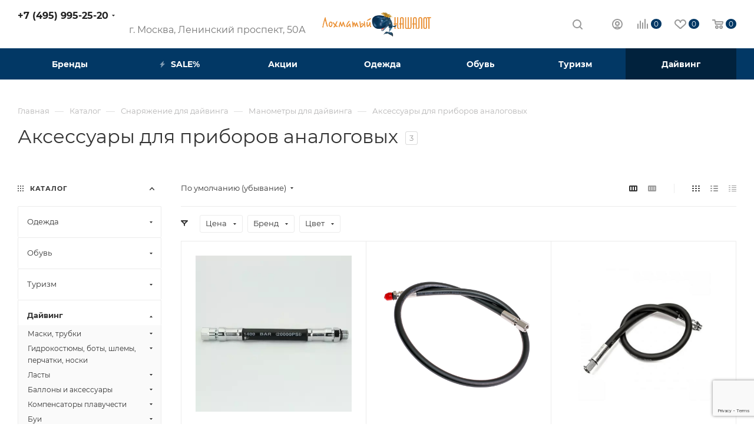

--- FILE ---
content_type: text/html; charset=UTF-8
request_url: https://www.kashalot.ru/catalog/dayving/pribory-analogovye/aksessuary-dlya-priborov-analogovykh/
body_size: 86166
content:
<!DOCTYPE html>
<html xmlns="http://www.w3.org/1999/xhtml" xml:lang="ru" lang="ru"  >
<head>
	<title>Аксессуары для приборов аналоговых - купить в Москве, цены в каталоге интернет-магазина «Лохматый Кашалот»</title>
	<meta name="viewport" content="initial-scale=1.0, width=device-width" />
	<meta name="HandheldFriendly" content="true" />
	<meta name="yes" content="yes" />
	<meta name="apple-mobile-web-app-status-bar-style" content="black" />
	<meta name="SKYPE_TOOLBAR" content="SKYPE_TOOLBAR_PARSER_COMPATIBLE" />
	<meta http-equiv="Content-Type" content="text/html; charset=UTF-8" />
<meta name="keywords" content="Аксессуары для приборов аналоговых, запчасти для приборов аналоговых, детали для приборов аналоговых, купить Аксессуары для приборов аналоговых" />
<meta name="description" content="Купить Аксессуары для приборов аналоговых в каталоге интернет-магазина «Лохматый Кашалот» в Москве: ✅ Выгодные цены ✅ Широкий ассортимент товаров ✅ Доставка по всей России" />
<link href="/bitrix/js/intranet/intranet-common.css?166852481768348"  rel="stylesheet" />
<link href="/bitrix/js/ui/fonts/opensans/ui.font.opensans.css?16685248162555"  rel="stylesheet" />
<link href="/bitrix/js/main/popup/dist/main.popup.bundle.css?166852480226961"  rel="stylesheet" />
<link href="/bitrix/js/dalliservicecom.delivery/css/dalliservicecom.css?16685248182740"  rel="stylesheet" />
<link href="/bitrix/templates/aspro_max/components/bitrix/catalog/main/style.css?166852482759766"  rel="stylesheet" />
<link href="/bitrix/templates/aspro_max/components/bitrix/menu/left_front_catalog/style.css?16685248271579"  rel="stylesheet" />
<link href="/bitrix/components/bitrix/system.show_message/templates/.default/style.css?166852461264"  rel="stylesheet" />
<link href="/bitrix/components/aspro/smartseo.content.max/templates/.default/style.css?166852464480"  rel="stylesheet" />
<link href="/bitrix/templates/aspro_max/components/bitrix/catalog.smart.filter/main_compact_ajax/style.css?16685248271133"  rel="stylesheet" />
<link href="/local/templates/.default/components/bitrix/catalog.section/catalog_block/style.css?17073070262570"  rel="stylesheet" />
<link href="/bitrix/templates/aspro_max/css/fonts/montserrat/css/montserrat.min.css?16685248295716"  data-template-style="true"  rel="stylesheet" />
<link href="/bitrix/templates/aspro_max/css/blocks/dark-light-theme.css?16685248292648"  data-template-style="true"  rel="stylesheet" />
<link href="/bitrix/templates/aspro_max/css/colored.css?16685248293527"  data-template-style="true"  rel="stylesheet" />
<link href="/bitrix/templates/aspro_max/vendor/css/bootstrap.css?1668524828114216"  data-template-style="true"  rel="stylesheet" />
<link href="/bitrix/templates/aspro_max/css/styles.css?1668524829191160"  data-template-style="true"  rel="stylesheet" />
<link href="/bitrix/templates/aspro_max/css/blocks/blocks.css?166852482921457"  data-template-style="true"  rel="stylesheet" />
<link href="/bitrix/templates/aspro_max/css/blocks/common.blocks/counter-state/counter-state.css?1668524829320"  data-template-style="true"  rel="stylesheet" />
<link href="/bitrix/templates/aspro_max/css/banners.css?166852482913618"  data-template-style="true"  rel="stylesheet" />
<link href="/bitrix/templates/aspro_max/css/menu.css?166852482984635"  data-template-style="true"  rel="stylesheet" />
<link href="/bitrix/templates/aspro_max/css/catalog.css?166852482911890"  data-template-style="true"  rel="stylesheet" />
<link href="/bitrix/templates/aspro_max/css/jquery.mCustomScrollbar.min.css?166852482942839"  data-template-style="true"  rel="stylesheet" />
<link href="/bitrix/templates/aspro_max/vendor/css/ripple.css?1668524828854"  data-template-style="true"  rel="stylesheet" />
<link href="/bitrix/templates/aspro_max/css/left_block_main_page.css?166852482921557"  data-template-style="true"  rel="stylesheet" />
<link href="/bitrix/templates/aspro_max/css/stores.css?166852482910775"  data-template-style="true"  rel="stylesheet" />
<link href="/bitrix/templates/aspro_max/css/yandex_map.css?16685248297688"  data-template-style="true"  rel="stylesheet" />
<link href="/bitrix/templates/aspro_max/css/buy_services.css?166852482915906"  data-template-style="true"  rel="stylesheet" />
<link href="/bitrix/templates/aspro_max/css/header_fixed.css?166852482912919"  data-template-style="true"  rel="stylesheet" />
<link href="/bitrix/templates/aspro_max/ajax/ajax.css?1668524826326"  data-template-style="true"  rel="stylesheet" />
<link href="/local/templates/.default/components/bitrix/menu/top_catalog_wide_custom/style.css?16329890111164"  data-template-style="true"  rel="stylesheet" />
<link href="/bitrix/templates/aspro_max/components/bitrix/breadcrumb/main/style.css?16685248282145"  data-template-style="true"  rel="stylesheet" />
<link href="/bitrix/templates/aspro_max/css/footer.css?166852482934780"  data-template-style="true"  rel="stylesheet" />
<link href="/bitrix/components/aspro/marketing.popup.max/templates/.default/style.css?16685246446229"  data-template-style="true"  rel="stylesheet" />
<link href="/bitrix/templates/aspro_max/styles.css?166852482620571"  data-template-style="true"  rel="stylesheet" />
<link href="/bitrix/templates/aspro_max/template_styles.css?1668524830482272"  data-template-style="true"  rel="stylesheet" />
<link href="/bitrix/templates/aspro_max/css/header.css?166852482931688"  data-template-style="true"  rel="stylesheet" />
<link href="/bitrix/templates/aspro_max/css/media.css?1668524829198244"  data-template-style="true"  rel="stylesheet" />
<link href="/bitrix/templates/aspro_max/css/h1-normal.css?166852482939"  data-template-style="true"  rel="stylesheet" />
<link href="/bitrix/templates/aspro_max/themes/custom_s1/theme.css?176605421055020"  data-template-style="true"  rel="stylesheet" />
<link href="/bitrix/templates/aspro_max/css/widths/width-3.css?16685248294153"  data-template-style="true"  rel="stylesheet" />
<link href="/bitrix/templates/aspro_max/css/fonts/font-10.css?16685248291097"  data-template-style="true"  rel="stylesheet" />
<link href="/bitrix/templates/aspro_max/css/custom.css?17603613793629"  data-template-style="true"  rel="stylesheet" />
<script>if(!window.BX)window.BX={};if(!window.BX.message)window.BX.message=function(mess){if(typeof mess==='object'){for(let i in mess) {BX.message[i]=mess[i];} return true;}};</script>
<script>(window.BX||top.BX).message({'pull_server_enabled':'Y','pull_config_timestamp':'1655382053','pull_guest_mode':'N','pull_guest_user_id':'0'});(window.BX||top.BX).message({'PULL_OLD_REVISION':'Для продолжения корректной работы с сайтом необходимо перезагрузить страницу.'});</script>
<script>(window.BX||top.BX).message({'JS_CORE_LOADING':'Загрузка...','JS_CORE_NO_DATA':'- Нет данных -','JS_CORE_WINDOW_CLOSE':'Закрыть','JS_CORE_WINDOW_EXPAND':'Развернуть','JS_CORE_WINDOW_NARROW':'Свернуть в окно','JS_CORE_WINDOW_SAVE':'Сохранить','JS_CORE_WINDOW_CANCEL':'Отменить','JS_CORE_WINDOW_CONTINUE':'Продолжить','JS_CORE_H':'ч','JS_CORE_M':'м','JS_CORE_S':'с','JSADM_AI_HIDE_EXTRA':'Скрыть лишние','JSADM_AI_ALL_NOTIF':'Показать все','JSADM_AUTH_REQ':'Требуется авторизация!','JS_CORE_WINDOW_AUTH':'Войти','JS_CORE_IMAGE_FULL':'Полный размер'});</script>
<script src="/bitrix/js/main/core/core.js?1668524809478033"></script>
<script>BX.setJSList(['/bitrix/js/main/core/core_ajax.js','/bitrix/js/main/core/core_promise.js','/bitrix/js/main/polyfill/promise/js/promise.js','/bitrix/js/main/loadext/loadext.js','/bitrix/js/main/loadext/extension.js','/bitrix/js/main/polyfill/promise/js/promise.js','/bitrix/js/main/polyfill/find/js/find.js','/bitrix/js/main/polyfill/includes/js/includes.js','/bitrix/js/main/polyfill/matches/js/matches.js','/bitrix/js/ui/polyfill/closest/js/closest.js','/bitrix/js/main/polyfill/fill/main.polyfill.fill.js','/bitrix/js/main/polyfill/find/js/find.js','/bitrix/js/main/polyfill/matches/js/matches.js','/bitrix/js/main/polyfill/core/dist/polyfill.bundle.js','/bitrix/js/main/core/core.js','/bitrix/js/main/polyfill/intersectionobserver/js/intersectionobserver.js','/bitrix/js/main/lazyload/dist/lazyload.bundle.js','/bitrix/js/main/polyfill/core/dist/polyfill.bundle.js','/bitrix/js/main/parambag/dist/parambag.bundle.js']);
BX.setCSSList(['/bitrix/js/main/lazyload/dist/lazyload.bundle.css','/bitrix/js/main/parambag/dist/parambag.bundle.css']);</script>
<script>(window.BX||top.BX).message({'PHONE':'Телефон','FAST_VIEW':'Быстрый просмотр','TABLES_SIZE_TITLE':'Подбор размера','SOCIAL':'Социальные сети','DESCRIPTION':'Описание магазина','ITEMS':'Товары','LOGO':'Логотип','REGISTER_INCLUDE_AREA':'Текст о регистрации','AUTH_INCLUDE_AREA':'Текст об авторизации','FRONT_IMG':'Изображение компании','EMPTY_CART':'пуста','CATALOG_VIEW_MORE':'... Показать все','CATALOG_VIEW_LESS':'... Свернуть','JS_REQUIRED':'Заполните это поле','JS_FORMAT':'Неверный формат','JS_FILE_EXT':'Недопустимое расширение файла','JS_PASSWORD_COPY':'Пароли не совпадают','JS_PASSWORD_LENGTH':'Минимум 6 символов','JS_ERROR':'Неверно заполнено поле','JS_FILE_SIZE':'Максимальный размер 5мб','JS_FILE_BUTTON_NAME':'Выберите файл','JS_FILE_DEFAULT':'Прикрепите файл','JS_DATE':'Некорректная дата','JS_DATETIME':'Некорректная дата/время','JS_REQUIRED_LICENSES':'Согласитесь с условиями','JS_REQUIRED_OFFER':'Согласитесь с условиями','LICENSE_PROP':'Согласие на обработку персональных данных','LOGIN_LEN':'Введите минимум {0} символа','FANCY_CLOSE':'Закрыть','FANCY_NEXT':'Следующий','FANCY_PREV':'Предыдущий','TOP_AUTH_REGISTER':'Регистрация','CALLBACK':'Заказать звонок','ASK':'Задать вопрос','REVIEW':'Оставить отзыв','S_CALLBACK':'Заказать звонок','UNTIL_AKC':'До конца акции','TITLE_QUANTITY_BLOCK':'Остаток','TITLE_QUANTITY':'шт','TOTAL_SUMM_ITEM':'Общая стоимость ','SUBSCRIBE_SUCCESS':'Вы успешно подписались','RECAPTCHA_TEXT':'Подтвердите, что вы не робот','JS_RECAPTCHA_ERROR':'Пройдите проверку','COUNTDOWN_SEC':'сек','COUNTDOWN_MIN':'мин','COUNTDOWN_HOUR':'час','COUNTDOWN_DAY0':'дн','COUNTDOWN_DAY1':'дн','COUNTDOWN_DAY2':'дн','COUNTDOWN_WEAK0':'Недель','COUNTDOWN_WEAK1':'Неделя','COUNTDOWN_WEAK2':'Недели','COUNTDOWN_MONTH0':'Месяцев','COUNTDOWN_MONTH1':'Месяц','COUNTDOWN_MONTH2':'Месяца','COUNTDOWN_YEAR0':'Лет','COUNTDOWN_YEAR1':'Год','COUNTDOWN_YEAR2':'Года','COUNTDOWN_COMPACT_SEC':'с','COUNTDOWN_COMPACT_MIN':'м','COUNTDOWN_COMPACT_HOUR':'ч','COUNTDOWN_COMPACT_DAY':'д','COUNTDOWN_COMPACT_WEAK':'н','COUNTDOWN_COMPACT_MONTH':'м','COUNTDOWN_COMPACT_YEAR0':'л','COUNTDOWN_COMPACT_YEAR1':'г','CATALOG_PARTIAL_BASKET_PROPERTIES_ERROR':'Заполнены не все свойства у добавляемого товара','CATALOG_EMPTY_BASKET_PROPERTIES_ERROR':'Выберите свойства товара, добавляемые в корзину в параметрах компонента','CATALOG_ELEMENT_NOT_FOUND':'Элемент не найден','ERROR_ADD2BASKET':'Ошибка добавления товара в корзину','CATALOG_SUCCESSFUL_ADD_TO_BASKET':'Успешное добавление товара в корзину','ERROR_BASKET_TITLE':'Ошибка корзины','ERROR_BASKET_PROP_TITLE':'Выберите свойства, добавляемые в корзину','ERROR_BASKET_BUTTON':'Выбрать','BASKET_TOP':'Корзина в шапке','ERROR_ADD_DELAY_ITEM':'Ошибка отложенной корзины','VIEWED_TITLE':'Ранее вы смотрели','VIEWED_BEFORE':'Ранее вы смотрели','BEST_TITLE':'Лучшие предложения','CT_BST_SEARCH_BUTTON':'Поиск','CT_BST_SEARCH2_BUTTON':'Найти','BASKET_PRINT_BUTTON':'Распечатать','BASKET_CLEAR_ALL_BUTTON':'Очистить','BASKET_QUICK_ORDER_BUTTON':'Быстрый заказ','BASKET_CONTINUE_BUTTON':'Продолжить покупки','BASKET_ORDER_BUTTON':'Оформить заказ','SHARE_BUTTON':'Поделиться','BASKET_CHANGE_TITLE':'Ваш заказ','BASKET_CHANGE_LINK':'Изменить','MORE_INFO_SKU':'Купить','FROM':'от','BEFORE':'до','TITLE_BLOCK_VIEWED_NAME':'Ранее вы смотрели','T_BASKET':'Корзина','FILTER_EXPAND_VALUES':'Показать все','FILTER_HIDE_VALUES':'Свернуть','FULL_ORDER':'Полный заказ','CUSTOM_COLOR_CHOOSE':'Выбрать','CUSTOM_COLOR_CANCEL':'Отмена','S_MOBILE_MENU':'Меню','MAX_T_MENU_BACK':'Назад','MAX_T_MENU_CALLBACK':'Обратная связь','MAX_T_MENU_CONTACTS_TITLE':'Будьте на связи','SEARCH_TITLE':'Поиск','SOCIAL_TITLE':'Оставайтесь на связи','HEADER_SCHEDULE':'Время работы','SEO_TEXT':'SEO описание','COMPANY_IMG':'Картинка компании','COMPANY_TEXT':'Описание компании','CONFIG_SAVE_SUCCESS':'Настройки сохранены','CONFIG_SAVE_FAIL':'Ошибка сохранения настроек','ITEM_ECONOMY':'Экономия','ITEM_ARTICLE':'Артикул: ','JS_FORMAT_ORDER':'имеет неверный формат','JS_BASKET_COUNT_TITLE':'В корзине товаров на SUMM','POPUP_VIDEO':'Видео','POPUP_GIFT_TEXT':'Нашли что-то особенное? Намекните другу о подарке!','ORDER_FIO_LABEL':'Ф.И.О.','ORDER_PHONE_LABEL':'Телефон','ORDER_REGISTER_BUTTON':'Регистрация','PRICES_TYPE':'Варианты цен','FILTER_HELPER_VALUES':' знач.','SHOW_MORE_SCU_MAIN':'Еще #COUNT#','SHOW_MORE_SCU_1':'предложение','SHOW_MORE_SCU_2':'предложения','SHOW_MORE_SCU_3':'предложений','PARENT_ITEM_NOT_FOUND':'Не найден основной товар для услуги в корзине. Обновите страницу и попробуйте снова.','SBERBANK_PAYMENT_FOOTER_DESCRIPTION':'','COPY':'Копирайт','PAYMENT':'Оплата','CREATE':'Создание сайтов','NAME':'Имя','OK_MSG':'Ваше сообщение успешно отправлено.','FOUND_CHEAPER':'Нашли дешевле?','ITEM_ADDED':'Товар успешно добавлен в корзину','ITEM_ADDED_ORDER':'Перейти к оформлению покупки','ITEM_ADDED_BACK':'Продолжить покупки','SEND_MSG':'Отправить сообщение','SEND_RESUME':'Отправить резюме','FIO':'Фамилия, Имя, Отчество','ARBITRARY_1':'Произвольная область 1','ARBITRARY_2':'Произвольная область 2','ROUBLE':'руб.','SUBSCRIBE_TITLE':'Подписаться на рассылку','CHOOZE':'ВЫБРАТЬ','CONFIRM_CHOOZE':'Подтвердить выбор','ADDITIONAL':'Дополнительно','ORDERS_UPDATE':'Заказы успешно обновлены','ORDERS_UPDATE_ERROR':'Что-то пошло не так. Попробуйте позже!','PVZ_UPDATE':'Список ПВЗ успешно обновлен!','PVZ_UPDATE_ERROR':'Что-то пошло не так. Попробуйте позже!','PVZ_WRITE_SUCCESS':'<div style=\'text-align: center\'>Адрес ПВЗ записан в поле <br>\"Адрес доставки\" блока \"Покупатель\"<\/div>','PVZ_FITTING':'Примерочная','PVZ_YES':'Есть','ORDER_ADDRESS':'Адрес','ORDER_PVZ':'ПВЗ','TOWN':'г','NOT_SELECTED':'Не выбран','HINT_ADDRESS':'Адрес получателя (обязательный параметр)','HINT_PVZ':'Адрес пункта выдачи заказа','LENINGRAD':'Санкт-Петербург','MOSCOW':'Москва'});</script>
<script>(window.BX||top.BX).message({'LANGUAGE_ID':'ru','FORMAT_DATE':'DD.MM.YYYY','FORMAT_DATETIME':'DD.MM.YYYY HH:MI:SS','COOKIE_PREFIX':'BITRIX_SM','SERVER_TZ_OFFSET':'10800','UTF_MODE':'Y','SITE_ID':'s1','SITE_DIR':'/','USER_ID':'','SERVER_TIME':'1768696369','USER_TZ_OFFSET':'0','USER_TZ_AUTO':'Y','bitrix_sessid':'8b7ed921e82aaa483c5a4389a601f659'});</script>

<script src="/bitrix/js/pull/protobuf/protobuf.js?1668524812274055"></script>
<script src="/bitrix/js/pull/protobuf/model.js?166852481270928"></script>
<script src="/bitrix/js/main/core/core_promise.js?16685248105220"></script>
<script src="/bitrix/js/rest/client/rest.client.js?166852481717414"></script>
<script src="/bitrix/js/pull/client/pull.client.js?166852481270757"></script>
<script src="/bitrix/js/main/ajax.js?166852481035509"></script>
<script src="/bitrix/js/main/popup/dist/main.popup.bundle.js?1668524802112628"></script>
<script src="/bitrix/js/currency/currency-core/dist/currency-core.bundle.js?16685248125396"></script>
<script src="/bitrix/js/currency/core_currency.js?16685248121141"></script>
<script src="/bitrix/js/main/jquery/jquery-1.8.3.min.js?166852480693637"></script>
<script src="/bitrix/js/dalliservicecom.delivery/dalliservicecom.js?166852481811450"></script>
<script data-skip-moving='true'>window['asproRecaptcha'] = {params: {'recaptchaColor':'','recaptchaLogoShow':'','recaptchaSize':'','recaptchaBadge':'','recaptchaLang':'ru'},key: '6LeRmqopAAAAAIumEvqu4Odma_G-sdVmSElgWU4o',ver: '3'};</script>
<script data-skip-moving='true'>!function(c,t,n,p){function s(e){var a=t.getElementById(e);if(a&&!(a.className.indexOf("g-recaptcha")<0)&&c.grecaptcha)if("3"==c[p].ver)a.innerHTML='<textarea class="g-recaptcha-response" style="display:none;resize:0;" name="g-recaptcha-response"></textarea>',grecaptcha.ready(function(){grecaptcha.execute(c[p].key,{action:"maxscore"}).then(function(e){a.innerHTML='<textarea class="g-recaptcha-response" style="display:none;resize:0;" name="g-recaptcha-response">'+e+"</textarea>"})});else{if(a.children.length)return;var r=grecaptcha.render(e,{sitekey:c[p].key+"",theme:c[p].params.recaptchaColor+"",size:c[p].params.recaptchaSize+"",callback:"onCaptchaVerify"+c[p].params.recaptchaSize,badge:c[p].params.recaptchaBadge});$(a).attr("data-widgetid",r)}}c.onLoadRenderRecaptcha=function(){var e=[];for(var a in c[n].args)if(c[n].args.hasOwnProperty(a)){var r=c[n].args[a][0];-1==e.indexOf(r)&&(e.push(r),s(r))}c[n]=function(e){s(e)}},c[n]=c[n]||function(){var e,a,r;c[n].args=c[n].args||[],c[n].args.push(arguments),a="recaptchaApiLoader",(e=t).getElementById(a)||((r=e.createElement("script")).id=a,r.src="//www.google.com/recaptcha/api.js?hl="+c[p].params.recaptchaLang+"&onload=onLoadRenderRecaptcha&render="+("3"==c[p].ver?c[p].key:"explicit"),e.head.appendChild(r))}}(window,document,"renderRecaptchaById","asproRecaptcha");</script>
<script data-skip-moving='true'>!function(){function d(a){for(var e=a;e;)if("form"===(e=e.parentNode).nodeName.toLowerCase())return e;return null}function i(a){var e=[],t=null,n=!1;void 0!==a&&(n=null!==a),t=n?a.getElementsByTagName("input"):document.getElementsByName("captcha_word");for(var r=0;r<t.length;r++)"captcha_word"===t[r].name&&e.push(t[r]);return e}function l(a){for(var e=[],t=a.getElementsByTagName("img"),n=0;n<t.length;n++)!/\/bitrix\/tools\/captcha.php\?(captcha_code|captcha_sid)=[^>]*?/i.test(t[n].src)&&"captcha"!==t[n].id||e.push(t[n]);return e}function h(a){var e="recaptcha-dynamic-"+(new Date).getTime();if(null!==document.getElementById(e)){for(var t=null;t=Math.floor(65535*Math.random()),null!==document.getElementById(e+t););e+=t}var n=document.createElement("div");n.id=e,n.className="g-recaptcha",n.attributes["data-sitekey"]=window.asproRecaptcha.key,a.parentNode&&(a.parentNode.className+=" recaptcha_text",a.parentNode.replaceChild(n,a)),"3"==window.asproRecaptcha.ver&&(a.closest(".captcha-row").style.display="none"),renderRecaptchaById(e)}function a(){for(var a,e,t,n,r=function(){var a=i(null);if(0===a.length)return[];for(var e=[],t=0;t<a.length;t++){var n=d(a[t]);null!==n&&e.push(n)}return e}(),c=0;c<r.length;c++){var o=r[c],p=i(o);if(0!==p.length){var s=l(o);if(0!==s.length){for(a=0;a<p.length;a++)h(p[a]);for(a=0;a<s.length;a++)t=s[a],n="[data-uri]",t.attributes.src=n,t.style.display="none","src"in t&&(t.parentNode&&-1===t.parentNode.className.indexOf("recaptcha_tmp_img")&&(t.parentNode.className+=" recaptcha_tmp_img"),t.src=n);e=o,"function"==typeof $&&$(e).find(".captcha-row label > span").length&&$(e).find(".captcha-row label > span").html(BX.message("RECAPTCHA_TEXT")+' <span class="star">*</span>')}}}}document.addEventListener?document.addEventListener("DOMNodeInserted",function(){try{return(function(){if("undefined"!=typeof renderRecaptchaById)for(var a=document.getElementsByClassName("g-recaptcha"),e=0;e<a.length;e++){var t=a[e];if(0===t.innerHTML.length){var n=t.id;if("string"==typeof n&&0!==n.length){if("3"==window.asproRecaptcha.ver)t.closest(".captcha-row").style.display="none";else if("function"==typeof $){var r=$(t).closest(".captcha-row");r.length&&(r.addClass(window.asproRecaptcha.params.recaptchaSize+" logo_captcha_"+window.asproRecaptcha.params.recaptchaLogoShow+" "+window.asproRecaptcha.params.recaptchaBadge),r.find(".captcha_image").addClass("recaptcha_tmp_img"),r.find(".captcha_input").addClass("recaptcha_text"),"invisible"!==window.asproRecaptcha.params.recaptchaSize&&(r.find("input.recaptcha").length||$('<input type="text" class="recaptcha" value="" />').appendTo(r)))}renderRecaptchaById(n)}}}}(),window.renderRecaptchaById&&window.asproRecaptcha&&window.asproRecaptcha.key)?(a(),!0):(console.error("Bad captcha keys or module error"),!0)}catch(a){return console.error(a),!0}},!1):console.warn("Your browser does not support dynamic ReCaptcha replacement")}();</script>
<script>
					(function () {
						"use strict";
						var counter = function ()
						{
							var cookie = (function (name) {
								var parts = ("; " + document.cookie).split("; " + name + "=");
								if (parts.length == 2) {
									try {return JSON.parse(decodeURIComponent(parts.pop().split(";").shift()));}
									catch (e) {}
								}
							})("BITRIX_CONVERSION_CONTEXT_s1");
							if (cookie && cookie.EXPIRE >= BX.message("SERVER_TIME"))
								return;
							var request = new XMLHttpRequest();
							request.open("POST", "/bitrix/tools/conversion/ajax_counter.php", true);
							request.setRequestHeader("Content-type", "application/x-www-form-urlencoded");
							request.send(
								"SITE_ID="+encodeURIComponent("s1")+
								"&sessid="+encodeURIComponent(BX.bitrix_sessid())+
								"&HTTP_REFERER="+encodeURIComponent(document.referrer)
							);
						};
						if (window.frameRequestStart === true)
							BX.addCustomEvent("onFrameDataReceived", counter);
						else
							BX.ready(counter);
					})();
				</script>
<script src="https://www.google.com/recaptcha/api.js?render=6LeRmqopAAAAAIumEvqu4Odma_G-sdVmSElgWU4o"></script>
<script>window.recaptcha = { siteKey: "6LeRmqopAAAAAIumEvqu4Odma_G-sdVmSElgWU4o", tokenLifeTime: 100 };</script>
<script src="/bitrix/js/b01110011.recaptcha/script.js"></script>
<script>BX.message({'PHONE':'Телефон','FAST_VIEW':'Быстрый просмотр','TABLES_SIZE_TITLE':'Подбор размера','SOCIAL':'Социальные сети','DESCRIPTION':'Описание магазина','ITEMS':'Товары','LOGO':'Логотип','REGISTER_INCLUDE_AREA':'Текст о регистрации','AUTH_INCLUDE_AREA':'Текст об авторизации','FRONT_IMG':'Изображение компании','EMPTY_CART':'пуста','CATALOG_VIEW_MORE':'... Показать все','CATALOG_VIEW_LESS':'... Свернуть','JS_REQUIRED':'Заполните это поле','JS_FORMAT':'Неверный формат','JS_FILE_EXT':'Недопустимое расширение файла','JS_PASSWORD_COPY':'Пароли не совпадают','JS_PASSWORD_LENGTH':'Минимум 6 символов','JS_ERROR':'Неверно заполнено поле','JS_FILE_SIZE':'Максимальный размер 5мб','JS_FILE_BUTTON_NAME':'Выберите файл','JS_FILE_DEFAULT':'Прикрепите файл','JS_DATE':'Некорректная дата','JS_DATETIME':'Некорректная дата/время','JS_REQUIRED_LICENSES':'Согласитесь с условиями','JS_REQUIRED_OFFER':'Согласитесь с условиями','LICENSE_PROP':'Согласие на обработку персональных данных','LOGIN_LEN':'Введите минимум {0} символа','FANCY_CLOSE':'Закрыть','FANCY_NEXT':'Следующий','FANCY_PREV':'Предыдущий','TOP_AUTH_REGISTER':'Регистрация','CALLBACK':'Заказать звонок','ASK':'Задать вопрос','REVIEW':'Оставить отзыв','S_CALLBACK':'Заказать звонок','UNTIL_AKC':'До конца акции','TITLE_QUANTITY_BLOCK':'Остаток','TITLE_QUANTITY':'шт','TOTAL_SUMM_ITEM':'Общая стоимость ','SUBSCRIBE_SUCCESS':'Вы успешно подписались','RECAPTCHA_TEXT':'Подтвердите, что вы не робот','JS_RECAPTCHA_ERROR':'Пройдите проверку','COUNTDOWN_SEC':'сек','COUNTDOWN_MIN':'мин','COUNTDOWN_HOUR':'час','COUNTDOWN_DAY0':'дн','COUNTDOWN_DAY1':'дн','COUNTDOWN_DAY2':'дн','COUNTDOWN_WEAK0':'Недель','COUNTDOWN_WEAK1':'Неделя','COUNTDOWN_WEAK2':'Недели','COUNTDOWN_MONTH0':'Месяцев','COUNTDOWN_MONTH1':'Месяц','COUNTDOWN_MONTH2':'Месяца','COUNTDOWN_YEAR0':'Лет','COUNTDOWN_YEAR1':'Год','COUNTDOWN_YEAR2':'Года','COUNTDOWN_COMPACT_SEC':'с','COUNTDOWN_COMPACT_MIN':'м','COUNTDOWN_COMPACT_HOUR':'ч','COUNTDOWN_COMPACT_DAY':'д','COUNTDOWN_COMPACT_WEAK':'н','COUNTDOWN_COMPACT_MONTH':'м','COUNTDOWN_COMPACT_YEAR0':'л','COUNTDOWN_COMPACT_YEAR1':'г','CATALOG_PARTIAL_BASKET_PROPERTIES_ERROR':'Заполнены не все свойства у добавляемого товара','CATALOG_EMPTY_BASKET_PROPERTIES_ERROR':'Выберите свойства товара, добавляемые в корзину в параметрах компонента','CATALOG_ELEMENT_NOT_FOUND':'Элемент не найден','ERROR_ADD2BASKET':'Ошибка добавления товара в корзину','CATALOG_SUCCESSFUL_ADD_TO_BASKET':'Успешное добавление товара в корзину','ERROR_BASKET_TITLE':'Ошибка корзины','ERROR_BASKET_PROP_TITLE':'Выберите свойства, добавляемые в корзину','ERROR_BASKET_BUTTON':'Выбрать','BASKET_TOP':'Корзина в шапке','ERROR_ADD_DELAY_ITEM':'Ошибка отложенной корзины','VIEWED_TITLE':'Ранее вы смотрели','VIEWED_BEFORE':'Ранее вы смотрели','BEST_TITLE':'Лучшие предложения','CT_BST_SEARCH_BUTTON':'Поиск','CT_BST_SEARCH2_BUTTON':'Найти','BASKET_PRINT_BUTTON':'Распечатать','BASKET_CLEAR_ALL_BUTTON':'Очистить','BASKET_QUICK_ORDER_BUTTON':'Быстрый заказ','BASKET_CONTINUE_BUTTON':'Продолжить покупки','BASKET_ORDER_BUTTON':'Оформить заказ','SHARE_BUTTON':'Поделиться','BASKET_CHANGE_TITLE':'Ваш заказ','BASKET_CHANGE_LINK':'Изменить','MORE_INFO_SKU':'Купить','FROM':'от','BEFORE':'до','TITLE_BLOCK_VIEWED_NAME':'Ранее вы смотрели','T_BASKET':'Корзина','FILTER_EXPAND_VALUES':'Показать все','FILTER_HIDE_VALUES':'Свернуть','FULL_ORDER':'Полный заказ','CUSTOM_COLOR_CHOOSE':'Выбрать','CUSTOM_COLOR_CANCEL':'Отмена','S_MOBILE_MENU':'Меню','MAX_T_MENU_BACK':'Назад','MAX_T_MENU_CALLBACK':'Обратная связь','MAX_T_MENU_CONTACTS_TITLE':'Будьте на связи','SEARCH_TITLE':'Поиск','SOCIAL_TITLE':'Оставайтесь на связи','HEADER_SCHEDULE':'Время работы','SEO_TEXT':'SEO описание','COMPANY_IMG':'Картинка компании','COMPANY_TEXT':'Описание компании','CONFIG_SAVE_SUCCESS':'Настройки сохранены','CONFIG_SAVE_FAIL':'Ошибка сохранения настроек','ITEM_ECONOMY':'Экономия','ITEM_ARTICLE':'Артикул: ','JS_FORMAT_ORDER':'имеет неверный формат','JS_BASKET_COUNT_TITLE':'В корзине товаров на SUMM','POPUP_VIDEO':'Видео','POPUP_GIFT_TEXT':'Нашли что-то особенное? Намекните другу о подарке!','ORDER_FIO_LABEL':'Ф.И.О.','ORDER_PHONE_LABEL':'Телефон','ORDER_REGISTER_BUTTON':'Регистрация','PRICES_TYPE':'Варианты цен','FILTER_HELPER_VALUES':' знач.','SHOW_MORE_SCU_MAIN':'Еще #COUNT#','SHOW_MORE_SCU_1':'предложение','SHOW_MORE_SCU_2':'предложения','SHOW_MORE_SCU_3':'предложений','PARENT_ITEM_NOT_FOUND':'Не найден основной товар для услуги в корзине. Обновите страницу и попробуйте снова.','SBERBANK_PAYMENT_FOOTER_DESCRIPTION':''})</script>
<meta name="theme-color" content="#023865">
<style>:root{--theme-base-color: #023865;--theme-base-opacity-color: #0238651a;--theme-base-color-hue:207;--theme-base-color-saturation:96%;--theme-base-color-lightness:20%;--theme-lightness-hover-diff:%}</style>
<script data-skip-moving="true">window.lazySizesConfig = window.lazySizesConfig || {};lazySizesConfig.loadMode = 1;lazySizesConfig.expand = 200;lazySizesConfig.expFactor = 1;lazySizesConfig.hFac = 0.1;window.lazySizesConfig.lazyClass = "lazy";</script>
<script src="/bitrix/templates/aspro_max/js/lazysizes.min.js" data-skip-moving="true" defer=""></script>
<script src="/bitrix/templates/aspro_max/js/ls.unveilhooks.min.js" data-skip-moving="true" defer=""></script>
<link href="/bitrix/templates/aspro_max/css/print.css?166852482923580" data-template-style="true" rel="stylesheet" media="print">
					<script data-skip-moving="true" src="/bitrix/js/aspro.max/jquery-2.1.3.min.js"></script>
					<script data-skip-moving="true" src="/bitrix/templates/aspro_max/js/speed.min.js?=1668524829"></script>
<link rel="shortcut icon" href="/favicon.png" type="image/png" />
<link rel="apple-touch-icon" sizes="180x180" href="/upload/CMax/fa1/oiysaotuqs9ik86h8d4kfd22fbz09w1o.png" />
<meta property="ya:interaction" content="XML_FORM" />
<meta property="ya:interaction:url" content="https://www.kashalot.ru/catalog/dayving/pribory-analogovye/aksessuary-dlya-priborov-analogovykh/?mode=xml" />
<meta property="og:title" content="Аксессуары для приборов аналоговых - купить в Москве, цены в каталоге интернет-магазина «Лохматый Кашалот»" />
<meta property="og:type" content="website" />
<meta property="og:image" content="https://www.kashalot.ru:443/upload/CMax/73f/0db079j3aleitahgv507ef6zzl6nwos6.png" />
<link rel="image_src" href="https://www.kashalot.ru:443/upload/CMax/73f/0db079j3aleitahgv507ef6zzl6nwos6.png"  />
<meta property="og:url" content="https://www.kashalot.ru:443/catalog/dayving/pribory-analogovye/aksessuary-dlya-priborov-analogovykh/" />
<meta property="og:description" content="Купить Аксессуары для приборов аналоговых в каталоге интернет-магазина «Лохматый Кашалот» в Москве: ✅ Выгодные цены ✅ Широкий ассортимент товаров ✅ Доставка по всей России" />
<script src="https://api-maps.yandex.ru/2.1/?lang=ru_RU"></script>

<script src="/bitrix/templates/aspro_max/js/observer.js?16685248307026"></script>
<script src="/bitrix/templates/aspro_max/js/jquery.actual.min.js?16685248301251"></script>
<script src="/bitrix/templates/aspro_max/js/jqModal.js?166852483011178"></script>
<script src="/bitrix/templates/aspro_max/vendor/js/bootstrap.js?166852482827908"></script>
<script src="/bitrix/templates/aspro_max/vendor/js/jquery.appear.js?16685248283188"></script>
<script src="/bitrix/templates/aspro_max/vendor/js/ripple.js?16685248284702"></script>
<script src="/bitrix/templates/aspro_max/vendor/js/velocity/velocity.js?166852482844791"></script>
<script src="/bitrix/templates/aspro_max/vendor/js/velocity/velocity.ui.js?166852482813257"></script>
<script src="/bitrix/templates/aspro_max/js/browser.js?16685248301032"></script>
<script src="/bitrix/templates/aspro_max/js/jquery.uniform.min.js?16685248308308"></script>
<script src="/bitrix/templates/aspro_max/vendor/js/sticky-sidebar.js?166852482825989"></script>
<script src="/bitrix/templates/aspro_max/js/jquery.validate.min.js?166852483022257"></script>
<script src="/bitrix/templates/aspro_max/js/jquery.inputmask.bundle.min.js?166852483070933"></script>
<script src="/bitrix/templates/aspro_max/js/jquery.easing.1.3.js?16685248308314"></script>
<script src="/bitrix/templates/aspro_max/js/equalize.min.js?1668524830588"></script>
<script src="/bitrix/templates/aspro_max/js/jquery.alphanumeric.js?16685248301972"></script>
<script src="/bitrix/templates/aspro_max/js/jquery.cookie.js?16685248303066"></script>
<script src="/bitrix/templates/aspro_max/js/jquery.plugin.min.js?16685248303181"></script>
<script src="/bitrix/templates/aspro_max/js/jquery.countdown.min.js?166852482913137"></script>
<script src="/bitrix/templates/aspro_max/js/jquery.countdown-ru.js?16685248301885"></script>
<script src="/bitrix/templates/aspro_max/js/jquery.ikSelect.js?166852483032030"></script>
<script src="/bitrix/templates/aspro_max/js/jquery.mobile.custom.touch.min.js?16685248297784"></script>
<script src="/bitrix/templates/aspro_max/js/jquery.dotdotdot.js?16685248295908"></script>
<script src="/bitrix/templates/aspro_max/js/rating_likes.js?166852483010797"></script>
<script src="/bitrix/templates/aspro_max/js/buy_services.js?16685248305835"></script>
<script src="/bitrix/templates/aspro_max/js/mobile.js?166852482925196"></script>
<script src="/bitrix/templates/aspro_max/js/jquery.mousewheel.min.js?16685248292609"></script>
<script src="/bitrix/templates/aspro_max/js/jquery.mCustomScrollbar.js?166852482994214"></script>
<script src="/bitrix/templates/aspro_max/js/scrollTabs.js?166852483012625"></script>
<script src="/bitrix/templates/aspro_max/js/main.js?1757671691366976"></script>
<script src="/bitrix/templates/aspro_max/js/blocks/blocks.js?16685248309191"></script>
<script src="/bitrix/components/bitrix/search.title/script.js?16685246309847"></script>
<script src="/bitrix/templates/aspro_max/components/bitrix/search.title/mega_menu/script.js?166852482810313"></script>
<script src="/local/templates/.default/components/bitrix/menu/top_catalog_wide_custom/script.js?1632919278199"></script>
<script src="/bitrix/components/aspro/marketing.popup.max/templates/.default/script.js?16685246441756"></script>
<script src="/bitrix/templates/aspro_max/components/bitrix/search.title/fixed/script.js?166852482810264"></script>
<script src="/bitrix/templates/aspro_max/js/custom.js?16685248301025"></script>
<script src="/bitrix/templates/aspro_max/components/bitrix/catalog/main/script.js?166852482718416"></script>
<script src="/bitrix/components/aspro/smartseo.tags.max/templates/.default/script.js?16685246442569"></script>
<script src="/local/templates/.default/components/bitrix/news.list/landings_list/script.js?16258445922516"></script>
<script src="/bitrix/templates/aspro_max/js/jquery.history.js?166852483021571"></script>
<script src="/bitrix/templates/aspro_max/components/bitrix/menu/left_front_catalog/script.js?1668524828583"></script>
<script src="/bitrix/templates/aspro_max/components/bitrix/news.list/banners/script.js?166852482886"></script>
<script src="/bitrix/templates/aspro_max/components/bitrix/catalog.smart.filter/main_compact_ajax/script.js?166852482741410"></script>
<script src="/local/templates/.default/components/bitrix/catalog.section/catalog_block/script.js?16585011738548"></script>
<script>var _ba = _ba || []; _ba.push(["aid", "527029255251162641dd3a790e996783"]); _ba.push(["host", "www.kashalot.ru"]); (function() {var ba = document.createElement("script"); ba.type = "text/javascript"; ba.async = true;ba.src = (document.location.protocol == "https:" ? "https://" : "http://") + "bitrix.info/ba.js";var s = document.getElementsByTagName("script")[0];s.parentNode.insertBefore(ba, s);})();</script>

			<!-- Google Tag Manager -->
<script>(function(w,d,s,l,i){w[l]=w[l]||[];w[l].push({'gtm.start':
            new Date().getTime(),event:'gtm.js'});var f=d.getElementsByTagName(s)[0],
        j=d.createElement(s),dl=l!='dataLayer'?'&l='+l:'';j.async=true;j.src=
        'https://www.googletagmanager.com/gtm.js?id='+i+dl;f.parentNode.insertBefore(j,f);
    })(window,document,'script','dataLayer','GTM-KQ99H7R');</script>
<!-- End Google Tag Manager -->
<!--Start of UniSender PopUp Form script-->
<script src="//popup-static.unisender.com/service/loader.js?c=128904"
        id="unisender-popup-forms" data-skip-moving="true"></script>
<!--End of UniSender PopUp Form script-->
<!-- Yandex.Metrika counter -->
<script >
    (function(m,e,t,r,i,k,a){m[i]=m[i]||function(){(m[i].a=m[i].a||[]).push(arguments)};
        m[i].l=1*new Date();k=e.createElement(t),a=e.getElementsByTagName(t)[0],k.async=1,k.src=r,a.parentNode.insertBefore(k,a)})
    (window, document, "script", "https://mc.yandex.ru/metrika/tag.js", "ym");
    ym(50669455, "init", {
        clickmap:true,
        trackLinks:true,
        accurateTrackBounce:true,
        webvisor:true,
        ecommerce:"dataLayer"
    });
</script>
<noscript><div><img data-lazyload class="lazy" src="[data-uri]" data-src="https://mc.yandex.ru/watch/50669455" style="position:absolute; left:-9999px;" alt="" /></div></noscript>
<!-- /Yandex.Metrika counter -->
		<script>
		var lazyPictures = [];
	</script>
</head>
<body class=" site_s1  fill_bg_n catalog-delayed-btn-Y theme-light" id="main" data-site="/">
	
	<div id="panel"></div>
<!-- Google Tag Manager (noscript) -->
<noscript><!-- deleted by bitrix Antivirus --></noscript>
<!-- End Google Tag Manager (noscript) -->
	
				<!--'start_frame_cache_basketitems-component-block'-->												<div id="ajax_basket"></div>
					<!--'end_frame_cache_basketitems-component-block'-->						<div class="cd-modal-bg"></div>
		<script data-skip-moving="true">var solutionName = 'arMaxOptions';</script>
		<script src="/bitrix/templates/aspro_max/js/setTheme.php?site_id=s1&site_dir=/" data-skip-moving="true"></script>
		<script>window.onload=function(){window.basketJSParams = window.basketJSParams || [];window.dataLayer = window.dataLayer || [];}
		BX.message({'MIN_ORDER_PRICE_TEXT':'Минимальная сумма заказа <b>#PRICE#<\/b><br/>Пожалуйста, добавьте еще товаров в корзину','LICENSES_TEXT':'Я согласен на <a href=\"/include/licenses_detail.php\" target=\"_blank\">обработку персональных данных<\/a>','OFFER_TEXT':'Согласен с <a href=\"/include/offer_detail.php\" target=\"_blank\">публичной офертой<\/a>'});
		arAsproOptions.PAGES.FRONT_PAGE = window[solutionName].PAGES.FRONT_PAGE = "";arAsproOptions.PAGES.BASKET_PAGE = window[solutionName].PAGES.BASKET_PAGE = "";arAsproOptions.PAGES.ORDER_PAGE = window[solutionName].PAGES.ORDER_PAGE = "";arAsproOptions.PAGES.PERSONAL_PAGE = window[solutionName].PAGES.PERSONAL_PAGE = "";arAsproOptions.PAGES.CATALOG_PAGE = window[solutionName].PAGES.CATALOG_PAGE = "1";</script>
		<div class="wrapper1  header_bgcolored long_header colored_header with_left_block  catalog_page basket_normal basket_fill_WHITE side_LEFT block_side_NORMAL catalog_icons_N banner_auto with_fast_view mheader-v1 header-vcustom header-font-lower_Y regions_N title_position_LEFT fill_ footer-v1 front-vindex1 mfixed_Y mfixed_view_scroll_top title-v3 lazy_Y with_phones compact-catalog normal-catalog-img landing-normal big-banners-mobile-slider bottom-icons-panel-N compact-breadcrumbs-N catalog-delayed-btn-Y  " style="overflow: hidden;">

<div class="mega_fixed_menu scrollblock">
	<div class="maxwidth-theme">
		<svg class="svg svg-close" width="14" height="14" viewBox="0 0 14 14">
		  <path data-name="Rounded Rectangle 568 copy 16" d="M1009.4,953l5.32,5.315a0.987,0.987,0,0,1,0,1.4,1,1,0,0,1-1.41,0L1008,954.4l-5.32,5.315a0.991,0.991,0,0,1-1.4-1.4L1006.6,953l-5.32-5.315a0.991,0.991,0,0,1,1.4-1.4l5.32,5.315,5.31-5.315a1,1,0,0,1,1.41,0,0.987,0.987,0,0,1,0,1.4Z" transform="translate(-1001 -946)"></path>
		</svg>
		<i class="svg svg-close mask arrow"></i>
		<div class="row">
			<div class="col-md-9">
				<div class="left_menu_block">
					<div class="logo_block flexbox flexbox--row align-items-normal">
						<div class="logo">
							<a href="/"><img src="/upload/CMax/73f/0db079j3aleitahgv507ef6zzl6nwos6.png" alt="kashalot.ru" title="kashalot.ru" data-src="" /></a>						</div>
						<div class="top-description addr">
							Интернет-магазин 
представительского класса						</div>
					</div>
					<div class="search_block">
						<div class="search_wrap">
							<div class="search-block">
												<div class="search-wrapper">
                <!--noindex-->
                <div id="title-search_mega_menu" data-nosnippet>
					<form action="/catalog/" class="search">
						<div class="search-input-div">
							<input class="search-input" id="title-search-input_mega_menu" type="text" name="q" value="" placeholder="Поиск" size="20" maxlength="50" autocomplete="off" />
						</div>
						<div class="search-button-div">
							<button class="btn btn-search" type="submit" name="s" value="Найти"><i class="svg inline  svg-inline-search2" aria-hidden="true" ><svg class="" width="17" height="17" viewBox="0 0 17 17" aria-hidden="true"><path class="cls-1" d="M16.709,16.719a1,1,0,0,1-1.412,0l-3.256-3.287A7.475,7.475,0,1,1,15,7.5a7.433,7.433,0,0,1-1.549,4.518l3.258,3.289A1,1,0,0,1,16.709,16.719ZM7.5,2A5.5,5.5,0,1,0,13,7.5,5.5,5.5,0,0,0,7.5,2Z"></path></svg></i></button>
							<span class="close-block inline-search-hide"><span class="svg svg-close close-icons"></span></span>
						</div>
					</form>
				</div>
                <!--/noindex-->
			</div>
	<script>
	var jsControl = new JCTitleSearch3({
		//'WAIT_IMAGE': '/bitrix/themes/.default/images/wait.gif',
		'AJAX_PAGE' : '/catalog/dayving/pribory-analogovye/aksessuary-dlya-priborov-analogovykh/',
		'CONTAINER_ID': 'title-search_mega_menu',
		'INPUT_ID': 'title-search-input_mega_menu',
		'INPUT_ID_TMP': 'title-search-input_mega_menu',
		'MIN_QUERY_LEN': 2
	});
</script>							</div>
						</div>
					</div>
										<!-- noindex -->

	<div class="burger_menu_wrapper">
		
			<div class="top_link_wrapper">
				<div class="menu-item dropdown catalog wide_menu   active">
					<div class="wrap">
						<a class="dropdown-toggle" href="/catalog/">
							<div class="link-title color-theme-hover">
																	<i class="svg inline  svg-inline-icon_catalog" aria-hidden="true" ><svg xmlns="http://www.w3.org/2000/svg" width="10" height="10" viewBox="0 0 10 10"><path  data-name="Rounded Rectangle 969 copy 7" class="cls-1" d="M644,76a1,1,0,1,1-1,1A1,1,0,0,1,644,76Zm4,0a1,1,0,1,1-1,1A1,1,0,0,1,648,76Zm4,0a1,1,0,1,1-1,1A1,1,0,0,1,652,76Zm-8,4a1,1,0,1,1-1,1A1,1,0,0,1,644,80Zm4,0a1,1,0,1,1-1,1A1,1,0,0,1,648,80Zm4,0a1,1,0,1,1-1,1A1,1,0,0,1,652,80Zm-8,4a1,1,0,1,1-1,1A1,1,0,0,1,644,84Zm4,0a1,1,0,1,1-1,1A1,1,0,0,1,648,84Zm4,0a1,1,0,1,1-1,1A1,1,0,0,1,652,84Z" transform="translate(-643 -76)"/></svg></i>																Каталог							</div>
						</a>
													<span class="tail"></span>
							<div class="burger-dropdown-menu row">
								<div class="menu-wrapper" >
									
																														<div class="col-md-4 dropdown-submenu  ">
																						<a href="/catalog/odezhda/" class="color-theme-hover" title="Одежда">
												<span class="name option-font-bold">Одежда</span>
											</a>
																								<div class="burger-dropdown-menu toggle_menu">
																																									<div class="menu-item  dropdown-submenu ">
															<a href="/catalog/odezhda/muzhchinam-odezhda/" title="Мужчинам">
																<span class="name color-theme-hover">Мужчинам</span>
															</a>
																															<div class="burger-dropdown-menu with_padding">
																																			<div class="menu-item ">
																			<a href="/catalog/odezhda/muzhchinam-odezhda/pukhoviki-i-uteplyennye-kurtki-muzhskie/" title="Пуховики и утеплённые куртки мужские">
																				<span class="name color-theme-hover">Пуховики и утеплённые куртки мужские</span>
																			</a>
																		</div>
																																			<div class="menu-item ">
																			<a href="/catalog/odezhda/muzhchinam-odezhda/kurtki-muzhskie/" title="Куртки мужские">
																				<span class="name color-theme-hover">Куртки мужские</span>
																			</a>
																		</div>
																																			<div class="menu-item ">
																			<a href="/catalog/odezhda/muzhchinam-odezhda/flisovaya-odezhda-muzhskaya/" title="Флисовая одежда мужская">
																				<span class="name color-theme-hover">Флисовая одежда мужская</span>
																			</a>
																		</div>
																																			<div class="menu-item ">
																			<a href="/catalog/odezhda/muzhchinam-odezhda/veydersy/" title="Вейдерсы">
																				<span class="name color-theme-hover">Вейдерсы</span>
																			</a>
																		</div>
																																			<div class="menu-item ">
																			<a href="/catalog/odezhda/muzhchinam-odezhda/termobelye-muzhskoe/" title="Термобельё мужское">
																				<span class="name color-theme-hover">Термобельё мужское</span>
																			</a>
																		</div>
																																			<div class="menu-item ">
																			<a href="/catalog/odezhda/muzhchinam-odezhda/bryuki-polukombinezony-muzhskie/" title="Брюки, полукомбинезоны мужские">
																				<span class="name color-theme-hover">Брюки, полукомбинезоны мужские</span>
																			</a>
																		</div>
																																			<div class="menu-item ">
																			<a href="/catalog/odezhda/muzhchinam-odezhda/rubashki-muzhskie/" title="Рубашки мужские">
																				<span class="name color-theme-hover">Рубашки мужские</span>
																			</a>
																		</div>
																																			<div class="menu-item ">
																			<a href="/catalog/odezhda/muzhchinam-odezhda/futbolki-polo-muzhskie/" title="Футболки, поло мужские">
																				<span class="name color-theme-hover">Футболки, поло мужские</span>
																			</a>
																		</div>
																																			<div class="menu-item ">
																			<a href="/catalog/odezhda/muzhchinam-odezhda/shorty-muzhskie/" title="Шорты мужские">
																				<span class="name color-theme-hover">Шорты мужские</span>
																			</a>
																		</div>
																																			<div class="menu-item ">
																			<a href="/catalog/odezhda/muzhchinam-odezhda/zhilety-muzhskie/" title="Жилеты мужские">
																				<span class="name color-theme-hover">Жилеты мужские</span>
																			</a>
																		</div>
																																			<div class="menu-item ">
																			<a href="/catalog/odezhda/muzhchinam-odezhda/dozhdeviki-poncho-muzhskie/" title="Дождевики, пончо">
																				<span class="name color-theme-hover">Дождевики, пончо</span>
																			</a>
																		</div>
																																	</div>
																													</div>
																																									<div class="menu-item  dropdown-submenu ">
															<a href="/catalog/odezhda/zhenshchinam-odezhda/" title="Женщинам">
																<span class="name color-theme-hover">Женщинам</span>
															</a>
																															<div class="burger-dropdown-menu with_padding">
																																			<div class="menu-item ">
																			<a href="/catalog/odezhda/zhenshchinam-odezhda/pukhoviki-i-uteplyennye-kurtki-zhenskie/" title="Пуховики и утеплённые куртки женские">
																				<span class="name color-theme-hover">Пуховики и утеплённые куртки женские</span>
																			</a>
																		</div>
																																			<div class="menu-item ">
																			<a href="/catalog/odezhda/zhenshchinam-odezhda/kurtki-zhenskie/" title="Куртки женские">
																				<span class="name color-theme-hover">Куртки женские</span>
																			</a>
																		</div>
																																			<div class="menu-item ">
																			<a href="/catalog/odezhda/zhenshchinam-odezhda/termobelye-zhenskoe/" title="Термобельё женское">
																				<span class="name color-theme-hover">Термобельё женское</span>
																			</a>
																		</div>
																																			<div class="menu-item ">
																			<a href="/catalog/odezhda/zhenshchinam-odezhda/flisovaya-odezhda-zhenskaya/" title="Флисовая одежда женская">
																				<span class="name color-theme-hover">Флисовая одежда женская</span>
																			</a>
																		</div>
																																			<div class="menu-item ">
																			<a href="/catalog/odezhda/zhenshchinam-odezhda/bryuki-zhenskie/" title="Брюки женские">
																				<span class="name color-theme-hover">Брюки женские</span>
																			</a>
																		</div>
																																			<div class="menu-item ">
																			<a href="/catalog/odezhda/zhenshchinam-odezhda/rubashki-platya-futbolki/" title="Рубашки, платья">
																				<span class="name color-theme-hover">Рубашки, платья</span>
																			</a>
																		</div>
																																			<div class="menu-item ">
																			<a href="/catalog/odezhda/zhenshchinam-odezhda/zhilety-zhenskie/" title="Жилеты женские">
																				<span class="name color-theme-hover">Жилеты женские</span>
																			</a>
																		</div>
																																			<div class="menu-item ">
																			<a href="/catalog/odezhda/zhenshchinam-odezhda/kapri-yubki/" title="Капри, юбки">
																				<span class="name color-theme-hover">Капри, юбки</span>
																			</a>
																		</div>
																																			<div class="menu-item ">
																			<a href="/catalog/odezhda/zhenshchinam-odezhda/futbolki-zhenskie/" title="Футболки женские">
																				<span class="name color-theme-hover">Футболки женские</span>
																			</a>
																		</div>
																																			<div class="menu-item ">
																			<a href="/catalog/odezhda/zhenshchinam-odezhda/dozhdeviki-poncho/" title="Дождевики, пончо">
																				<span class="name color-theme-hover">Дождевики, пончо</span>
																			</a>
																		</div>
																																	</div>
																													</div>
																																									<div class="menu-item  dropdown-submenu ">
															<a href="/catalog/odezhda/aksessuary/" title="Аксессуары">
																<span class="name color-theme-hover">Аксессуары</span>
															</a>
																															<div class="burger-dropdown-menu with_padding">
																																			<div class="menu-item ">
																			<a href="/catalog/odezhda/aksessuary/bandany-buff/" title="Банданы BUFF">
																				<span class="name color-theme-hover">Банданы BUFF</span>
																			</a>
																		</div>
																																			<div class="menu-item ">
																			<a href="/catalog/odezhda/aksessuary/perchatki-rukavitsy-mufty/" title="Перчатки, рукавицы, муфты">
																				<span class="name color-theme-hover">Перчатки, рукавицы, муфты</span>
																			</a>
																		</div>
																																			<div class="menu-item ">
																			<a href="/catalog/odezhda/aksessuary/propitki-stirki-remkomplekty/" title="Пропитки, стирки, ремкомплекты">
																				<span class="name color-theme-hover">Пропитки, стирки, ремкомплекты</span>
																			</a>
																		</div>
																																			<div class="menu-item ">
																			<a href="/catalog/odezhda/aksessuary/golovnye-ubory-letnie/" title="Головные уборы летние">
																				<span class="name color-theme-hover">Головные уборы летние</span>
																			</a>
																		</div>
																																			<div class="menu-item ">
																			<a href="/catalog/odezhda/aksessuary/zonty/" title="Зонты">
																				<span class="name color-theme-hover">Зонты</span>
																			</a>
																		</div>
																																			<div class="menu-item ">
																			<a href="/catalog/odezhda/aksessuary/getry-gamashi/" title="Гетры, гамаши">
																				<span class="name color-theme-hover">Гетры, гамаши</span>
																			</a>
																		</div>
																																			<div class="menu-item ">
																			<a href="/catalog/odezhda/aksessuary/golovnye-ubory-zimnie/" title="Головные уборы зимние">
																				<span class="name color-theme-hover">Головные уборы зимние</span>
																			</a>
																		</div>
																																			<div class="menu-item ">
																			<a href="/catalog/odezhda/aksessuary/mekhovye-opushki/" title="Меховые опушки">
																				<span class="name color-theme-hover">Меховые опушки</span>
																			</a>
																		</div>
																																			<div class="menu-item ">
																			<a href="/catalog/odezhda/aksessuary/termonoski_1/" title="Термоноски">
																				<span class="name color-theme-hover">Термоноски</span>
																			</a>
																		</div>
																																			<div class="menu-item ">
																			<a href="/catalog/odezhda/aksessuary/remni-podtyazhki/" title="Ремни, подтяжки">
																				<span class="name color-theme-hover">Ремни, подтяжки</span>
																			</a>
																		</div>
																																	</div>
																													</div>
																									</div>
																					</div>
									
																														<div class="col-md-4 dropdown-submenu  ">
																						<a href="/catalog/obuv/" class="color-theme-hover" title="Обувь">
												<span class="name option-font-bold">Обувь</span>
											</a>
																								<div class="burger-dropdown-menu toggle_menu">
																																									<div class="menu-item  dropdown-submenu ">
															<a href="/catalog/obuv/muzhchinam/" title="Мужчинам">
																<span class="name color-theme-hover">Мужчинам</span>
															</a>
																															<div class="burger-dropdown-menu with_padding">
																																			<div class="menu-item ">
																			<a href="/catalog/obuv/muzhchinam/botinki-trekingovye-muzhskie/" title="Ботинки">
																				<span class="name color-theme-hover">Ботинки</span>
																			</a>
																		</div>
																																			<div class="menu-item ">
																			<a href="/catalog/obuv/muzhchinam/krossovki-muzhskie/" title="Кроссовки">
																				<span class="name color-theme-hover">Кроссовки</span>
																			</a>
																		</div>
																																			<div class="menu-item ">
																			<a href="/catalog/obuv/muzhchinam/sapogi-iz-eva-dlya-rybalki-okhoty-i-progulok-muzhskie/" title="Сапоги">
																				<span class="name color-theme-hover">Сапоги</span>
																			</a>
																		</div>
																																			<div class="menu-item ">
																			<a href="/catalog/obuv/muzhchinam/sandalii-slantsy/" title="Сандалии, сланцы">
																				<span class="name color-theme-hover">Сандалии, сланцы</span>
																			</a>
																		</div>
																																			<div class="menu-item ">
																			<a href="/catalog/obuv/muzhchinam/botinki-dlya-veydersov/" title="Ботинки для вейдерсов">
																				<span class="name color-theme-hover">Ботинки для вейдерсов</span>
																			</a>
																		</div>
																																	</div>
																													</div>
																																									<div class="menu-item  dropdown-submenu ">
															<a href="/catalog/obuv/zhenshchinam/" title="Женщинам">
																<span class="name color-theme-hover">Женщинам</span>
															</a>
																															<div class="burger-dropdown-menu with_padding">
																																			<div class="menu-item ">
																			<a href="/catalog/obuv/zhenshchinam/botinki-trekingovye/" title="Ботинки">
																				<span class="name color-theme-hover">Ботинки</span>
																			</a>
																		</div>
																																			<div class="menu-item ">
																			<a href="/catalog/obuv/zhenshchinam/krossovki/" title="Кроссовки">
																				<span class="name color-theme-hover">Кроссовки</span>
																			</a>
																		</div>
																																			<div class="menu-item ">
																			<a href="/catalog/obuv/zhenshchinam/sapogi/" title="Сапоги">
																				<span class="name color-theme-hover">Сапоги</span>
																			</a>
																		</div>
																																			<div class="menu-item ">
																			<a href="/catalog/obuv/zhenshchinam/sandalii-slantsy_1/" title="Сандалии, сланцы">
																				<span class="name color-theme-hover">Сандалии, сланцы</span>
																			</a>
																		</div>
																																	</div>
																													</div>
																																									<div class="menu-item  dropdown-submenu ">
															<a href="/catalog/obuv/uniseks/" title="Унисекс">
																<span class="name color-theme-hover">Унисекс</span>
															</a>
																															<div class="burger-dropdown-menu with_padding">
																																			<div class="menu-item ">
																			<a href="/catalog/obuv/uniseks/kedy-converse/" title="Кеды Converse">
																				<span class="name color-theme-hover">Кеды Converse</span>
																			</a>
																		</div>
																																			<div class="menu-item ">
																			<a href="/catalog/obuv/uniseks/obuv-crocs_2/" title="Обувь Crocs">
																				<span class="name color-theme-hover">Обувь Crocs</span>
																			</a>
																		</div>
																																	</div>
																													</div>
																									</div>
																					</div>
									
																														<div class="col-md-4 dropdown-submenu  ">
																						<a href="/catalog/turizm/" class="color-theme-hover" title="Туризм">
												<span class="name option-font-bold">Туризм</span>
											</a>
																								<div class="burger-dropdown-menu toggle_menu">
																																									<div class="menu-item   ">
															<a href="/catalog/turizm/gazovoe-oborudovanie/" title="Газовое оборудование">
																<span class="name color-theme-hover">Газовое оборудование</span>
															</a>
																													</div>
																																									<div class="menu-item  dropdown-submenu ">
															<a href="/catalog/turizm/drugoe-dlya-turizma/" title="Другое для туризма">
																<span class="name color-theme-hover">Другое для туризма</span>
															</a>
																															<div class="burger-dropdown-menu with_padding">
																																			<div class="menu-item ">
																			<a href="/catalog/turizm/drugoe-dlya-turizma/germomeshki/" title="Гермомешки">
																				<span class="name color-theme-hover">Гермомешки</span>
																			</a>
																		</div>
																																			<div class="menu-item ">
																			<a href="/catalog/turizm/drugoe-dlya-turizma/zhilety-spasatelnye/" title="Жилеты спасательные">
																				<span class="name color-theme-hover">Жилеты спасательные</span>
																			</a>
																		</div>
																																			<div class="menu-item ">
																			<a href="/catalog/turizm/drugoe-dlya-turizma/instrumenty/" title="Инструменты">
																				<span class="name color-theme-hover">Инструменты</span>
																			</a>
																		</div>
																																			<div class="menu-item ">
																			<a href="/catalog/turizm/drugoe-dlya-turizma/kovriki/" title="Коврики">
																				<span class="name color-theme-hover">Коврики</span>
																			</a>
																		</div>
																																			<div class="menu-item ">
																			<a href="/catalog/turizm/drugoe-dlya-turizma/spalnye-meshki/" title="Спальные мешки">
																				<span class="name color-theme-hover">Спальные мешки</span>
																			</a>
																		</div>
																																			<div class="menu-item ">
																			<a href="/catalog/turizm/drugoe-dlya-turizma/sredstva-dlya-zashchity-ot-nasekomykh/" title="Средства для защиты от насекомых">
																				<span class="name color-theme-hover">Средства для защиты от насекомых</span>
																			</a>
																		</div>
																																			<div class="menu-item ">
																			<a href="/catalog/turizm/drugoe-dlya-turizma/trekkingovye-palki/" title="Треккинговые палки">
																				<span class="name color-theme-hover">Треккинговые палки</span>
																			</a>
																		</div>
																																			<div class="menu-item ">
																			<a href="/catalog/turizm/drugoe-dlya-turizma/soputstvuyushchie-tovary/" title="Сопутствующие товары">
																				<span class="name color-theme-hover">Сопутствующие товары</span>
																			</a>
																		</div>
																																	</div>
																													</div>
																																									<div class="menu-item   ">
															<a href="/catalog/turizm/akkumulyatory-i-zaryadnye-ustroystva/" title="Аккумуляторы и зарядные устройства">
																<span class="name color-theme-hover">Аккумуляторы и зарядные устройства</span>
															</a>
																													</div>
																																									<div class="menu-item   ">
															<a href="/catalog/turizm/ryukzaki-sumki-chekhly/" title="Рюкзаки, сумки,чехлы">
																<span class="name color-theme-hover">Рюкзаки, сумки,чехлы</span>
															</a>
																													</div>
																																									<div class="menu-item   ">
															<a href="/catalog/turizm/termosy-i-termosumki/" title="Термосы и термосумки">
																<span class="name color-theme-hover">Термосы и термосумки</span>
															</a>
																													</div>
																																									<div class="menu-item   ">
															<a href="/catalog/turizm/fonari/" title="Фонари">
																<span class="name color-theme-hover">Фонари</span>
															</a>
																													</div>
																																									<div class="menu-item   ">
															<a href="/catalog/turizm/palatki-i-tenty/" title="Палатки и тенты">
																<span class="name color-theme-hover">Палатки и тенты</span>
															</a>
																													</div>
																																									<div class="menu-item   ">
															<a href="/catalog/turizm/sup-board-doski/" title="SUP board доски">
																<span class="name color-theme-hover">SUP board доски</span>
															</a>
																													</div>
																																									<div class="menu-item   ">
															<a href="/catalog/turizm/mebel-dlya-kempinga/" title="Мебель для кемпинга">
																<span class="name color-theme-hover">Мебель для кемпинга</span>
															</a>
																													</div>
																																									<div class="menu-item   ">
															<a href="/catalog/turizm/posuda-turisticheskaya/" title="Посуда туристическая">
																<span class="name color-theme-hover">Посуда туристическая</span>
															</a>
																													</div>
																																									<div class="menu-item   ">
															<a href="/catalog/turizm/nozhi-turisticheskie/" title="Ножи туристические">
																<span class="name color-theme-hover">Ножи туристические</span>
															</a>
																													</div>
																																									<div class="menu-item   ">
															<a href="/catalog/turizm/chasy-turisticheskie/" title="Часы туристические">
																<span class="name color-theme-hover">Часы туристические</span>
															</a>
																													</div>
																									</div>
																					</div>
									
																														<div class="col-md-4 dropdown-submenu active ">
																						<a href="/catalog/dayving/" class="color-theme-hover" title="Дайвинг">
												<span class="name option-font-bold">Дайвинг</span>
											</a>
																								<div class="burger-dropdown-menu toggle_menu">
																																									<div class="menu-item  dropdown-submenu ">
															<a href="/catalog/dayving/maski-trubki/" title="Маски, трубки">
																<span class="name color-theme-hover">Маски, трубки</span>
															</a>
																															<div class="burger-dropdown-menu with_padding">
																																			<div class="menu-item ">
																			<a href="/catalog/dayving/maski-trubki/maski-dlya-plavaniya-i-dayvinga/" title="Маски для плавания и дайвинга">
																				<span class="name color-theme-hover">Маски для плавания и дайвинга</span>
																			</a>
																		</div>
																																			<div class="menu-item ">
																			<a href="/catalog/dayving/maski-trubki/maski-dlya-podvodnoy-okhoty-i-fridayvinga/" title="Маски для подводной охоты и фридайвинга">
																				<span class="name color-theme-hover">Маски для подводной охоты и фридайвинга</span>
																			</a>
																		</div>
																																			<div class="menu-item ">
																			<a href="/catalog/dayving/maski-trubki/maski-dlya-plavaniya-s-dioptriyami/" title="Маски для плавания с диоптриями">
																				<span class="name color-theme-hover">Маски для плавания с диоптриями</span>
																			</a>
																		</div>
																																			<div class="menu-item ">
																			<a href="/catalog/dayving/maski-trubki/komplekty-maska-i-trubka/" title="Комплекты маска и трубка">
																				<span class="name color-theme-hover">Комплекты маска и трубка</span>
																			</a>
																		</div>
																																			<div class="menu-item ">
																			<a href="/catalog/dayving/maski-trubki/trubki-dlya-plavaniya-i-frontalnye-trubki/" title="Трубки для плавания и фронтальные трубки">
																				<span class="name color-theme-hover">Трубки для плавания и фронтальные трубки</span>
																			</a>
																		</div>
																																			<div class="menu-item ">
																			<a href="/catalog/dayving/maski-trubki/trubki-dlya-podvodnoy-okhoty/" title="Трубки для подводной охоты">
																				<span class="name color-theme-hover">Трубки для подводной охоты</span>
																			</a>
																		</div>
																																			<div class="menu-item ">
																			<a href="/catalog/dayving/maski-trubki/aksessuary-dlya-masok-i-trubok/" title="Аксессуары для масок и трубок">
																				<span class="name color-theme-hover">Аксессуары для масок и трубок</span>
																			</a>
																		</div>
																																	</div>
																													</div>
																																									<div class="menu-item  dropdown-submenu ">
															<a href="/catalog/dayving/gidrokostyumy-boty-shlemy-perchatki-noski/" title="Гидрокостюмы, боты, шлемы, перчатки, носки">
																<span class="name color-theme-hover">Гидрокостюмы, боты, шлемы, перчатки, носки</span>
															</a>
																															<div class="burger-dropdown-menu with_padding">
																																			<div class="menu-item ">
																			<a href="/catalog/dayving/gidrokostyumy-boty-shlemy-perchatki-noski/gidrokostyumy-dlya-dayvinga-mokrye/" title="Гидрокостюмы для дайвинга мокрые">
																				<span class="name color-theme-hover">Гидрокостюмы для дайвинга мокрые</span>
																			</a>
																		</div>
																																			<div class="menu-item ">
																			<a href="/catalog/dayving/gidrokostyumy-boty-shlemy-perchatki-noski/gidrokostyumy-iz-laykry-futbolki-shorty/" title="Гидрокостюмы из лайкры, футболки, шорты">
																				<span class="name color-theme-hover">Гидрокостюмы из лайкры, футболки, шорты</span>
																			</a>
																		</div>
																																			<div class="menu-item ">
																			<a href="/catalog/dayving/gidrokostyumy-boty-shlemy-perchatki-noski/gidrokostyumy-detskie/" title="Гидрокостюмы детские">
																				<span class="name color-theme-hover">Гидрокостюмы детские</span>
																			</a>
																		</div>
																																			<div class="menu-item ">
																			<a href="/catalog/dayving/gidrokostyumy-boty-shlemy-perchatki-noski/gidrokostyumy-dlya-dayvinga-sukhie-i-utepliteli/" title="Гидрокостюмы для дайвинга сухие и утеплители">
																				<span class="name color-theme-hover">Гидрокостюмы для дайвинга сухие и утеплители</span>
																			</a>
																		</div>
																																			<div class="menu-item ">
																			<a href="/catalog/dayving/gidrokostyumy-boty-shlemy-perchatki-noski/gidrokostyumy-dlya-podvodnoy-okhoty/" title="Гидрокостюмы для подводной охоты">
																				<span class="name color-theme-hover">Гидрокостюмы для подводной охоты</span>
																			</a>
																		</div>
																																			<div class="menu-item ">
																			<a href="/catalog/dayving/gidrokostyumy-boty-shlemy-perchatki-noski/gidrokostyumy-dlya-dayvinga-polusukhie/" title="Гидрокостюмы для дайвинга полусухие">
																				<span class="name color-theme-hover">Гидрокостюмы для дайвинга полусухие</span>
																			</a>
																		</div>
																																			<div class="menu-item ">
																			<a href="/catalog/dayving/gidrokostyumy-boty-shlemy-perchatki-noski/boty-dlya-dayvinga-tapochki-dlya-korallov/" title="Боты для дайвинга, тапочки для кораллов">
																				<span class="name color-theme-hover">Боты для дайвинга, тапочки для кораллов</span>
																			</a>
																		</div>
																																			<div class="menu-item ">
																			<a href="/catalog/dayving/gidrokostyumy-boty-shlemy-perchatki-noski/noski-neoprenovye-/" title="Носки неопреновые ">
																				<span class="name color-theme-hover">Носки неопреновые </span>
																			</a>
																		</div>
																																			<div class="menu-item ">
																			<a href="/catalog/dayving/gidrokostyumy-boty-shlemy-perchatki-noski/perchatki-dlya-dayvinga-i-podvodnoy-okhoty/" title="Перчатки для дайвинга и подводной охоты">
																				<span class="name color-theme-hover">Перчатки для дайвинга и подводной охоты</span>
																			</a>
																		</div>
																																			<div class="menu-item ">
																			<a href="/catalog/dayving/gidrokostyumy-boty-shlemy-perchatki-noski/shlemy-dlya-dayvinga/" title="Шлемы для дайвинга">
																				<span class="name color-theme-hover">Шлемы для дайвинга</span>
																			</a>
																		</div>
																																			<div class="menu-item ">
																			<a href="/catalog/dayving/gidrokostyumy-boty-shlemy-perchatki-noski/aksessuary-dlya-sukhikh-gidrokostyumov/" title="Аксессуары для сухих гидрокостюмов">
																				<span class="name color-theme-hover">Аксессуары для сухих гидрокостюмов</span>
																			</a>
																		</div>
																																	</div>
																													</div>
																																									<div class="menu-item  dropdown-submenu ">
															<a href="/catalog/dayving/lasty/" title="Ласты">
																<span class="name color-theme-hover">Ласты</span>
															</a>
																															<div class="burger-dropdown-menu with_padding">
																																			<div class="menu-item ">
																			<a href="/catalog/dayving/lasty/lasty-dlya-dayvinga-otkrytaya-pyatka/" title="Ласты для дайвинга (открытая пятка)">
																				<span class="name color-theme-hover">Ласты для дайвинга (открытая пятка)</span>
																			</a>
																		</div>
																																			<div class="menu-item ">
																			<a href="/catalog/dayving/lasty/lasty-dlya-plavaniya-zakrytaya-pyatka/" title="Ласты для плавания (закрытая пятка)">
																				<span class="name color-theme-hover">Ласты для плавания (закрытая пятка)</span>
																			</a>
																		</div>
																																			<div class="menu-item ">
																			<a href="/catalog/dayving/lasty/lasty-dlya-podvodnoy-okhoty/" title="Ласты для подводной охоты">
																				<span class="name color-theme-hover">Ласты для подводной охоты</span>
																			</a>
																		</div>
																																			<div class="menu-item ">
																			<a href="/catalog/dayving/lasty/lasty-dlya-trenirovok-v-basseyne/" title="Ласты для тренировок в бассейне">
																				<span class="name color-theme-hover">Ласты для тренировок в бассейне</span>
																			</a>
																		</div>
																																			<div class="menu-item ">
																			<a href="/catalog/dayving/lasty/aksessuary-dlya-last/" title="Аксессуары для ласт">
																				<span class="name color-theme-hover">Аксессуары для ласт</span>
																			</a>
																		</div>
																																	</div>
																													</div>
																																									<div class="menu-item  dropdown-submenu ">
															<a href="/catalog/dayving/ballony-i-aksessuary/" title="Баллоны и аксессуары">
																<span class="name color-theme-hover">Баллоны и аксессуары</span>
															</a>
																															<div class="burger-dropdown-menu with_padding">
																																			<div class="menu-item ">
																			<a href="/catalog/dayving/ballony-i-aksessuary/rezervnye-dykhatelnye-sistemy/" title="Резервные дыхательные системы">
																				<span class="name color-theme-hover">Резервные дыхательные системы</span>
																			</a>
																		</div>
																																			<div class="menu-item ">
																			<a href="/catalog/dayving/ballony-i-aksessuary/ballony-dlya-dayvinga/" title="Баллоны для дайвинга">
																				<span class="name color-theme-hover">Баллоны для дайвинга</span>
																			</a>
																		</div>
																																			<div class="menu-item ">
																			<a href="/catalog/dayving/ballony-i-aksessuary/aksessuary-dlya-ballonov-ventili-manifoldy/" title="Аксессуары для баллонов, вентили, манифольды">
																				<span class="name color-theme-hover">Аксессуары для баллонов, вентили, манифольды</span>
																			</a>
																		</div>
																																	</div>
																													</div>
																																									<div class="menu-item  dropdown-submenu ">
															<a href="/catalog/dayving/kompensatory-plavuchesti/" title="Компенсаторы плавучести">
																<span class="name color-theme-hover">Компенсаторы плавучести</span>
															</a>
																															<div class="burger-dropdown-menu with_padding">
																																			<div class="menu-item ">
																			<a href="/catalog/dayving/kompensatory-plavuchesti/kompensatory-plavuchesti-tovary/" title="Компенсаторы плавучести">
																				<span class="name color-theme-hover">Компенсаторы плавучести</span>
																			</a>
																		</div>
																																			<div class="menu-item ">
																			<a href="/catalog/dayving/kompensatory-plavuchesti/aksessuary-k-kompensatoram-plavuchesti/" title="Аксессуары к компенсаторам плавучести">
																				<span class="name color-theme-hover">Аксессуары к компенсаторам плавучести</span>
																			</a>
																		</div>
																																	</div>
																													</div>
																																									<div class="menu-item  dropdown-submenu ">
															<a href="/catalog/dayving/bui/" title="Буи">
																<span class="name color-theme-hover">Буи</span>
															</a>
																															<div class="burger-dropdown-menu with_padding">
																																			<div class="menu-item ">
																			<a href="/catalog/dayving/bui/bui-dlya-dayvinga/" title="Буи для дайвинга">
																				<span class="name color-theme-hover">Буи для дайвинга</span>
																			</a>
																		</div>
																																			<div class="menu-item ">
																			<a href="/catalog/dayving/bui/bui-dlya-podvodnoy-okhoty-plotiki/" title="Буи для подводной охоты, плотики">
																				<span class="name color-theme-hover">Буи для подводной охоты, плотики</span>
																			</a>
																		</div>
																																	</div>
																													</div>
																																									<div class="menu-item  dropdown-submenu ">
															<a href="/catalog/dayving/gruzovye-poyasa-i-gruza/" title="Грузовые пояса и груза">
																<span class="name color-theme-hover">Грузовые пояса и груза</span>
															</a>
																															<div class="burger-dropdown-menu with_padding">
																																			<div class="menu-item ">
																			<a href="/catalog/dayving/gruzovye-poyasa-i-gruza/gruza-svintsovye-gruza-na-nogi/" title="Груза свинцовые, груза на ноги">
																				<span class="name color-theme-hover">Груза свинцовые, груза на ноги</span>
																			</a>
																		</div>
																																			<div class="menu-item ">
																			<a href="/catalog/dayving/gruzovye-poyasa-i-gruza/gruzovye-poyasa-dlya-dayvinga/" title="Грузовые пояса для дайвинга">
																				<span class="name color-theme-hover">Грузовые пояса для дайвинга</span>
																			</a>
																		</div>
																																			<div class="menu-item ">
																			<a href="/catalog/dayving/gruzovye-poyasa-i-gruza/gruzovye-poyasa-dlya-podvodnoy-okhoty-razgruzki/" title="Грузовые пояса для подводной охоты, разгрузки">
																				<span class="name color-theme-hover">Грузовые пояса для подводной охоты, разгрузки</span>
																			</a>
																		</div>
																																	</div>
																													</div>
																																									<div class="menu-item  dropdown-submenu ">
															<a href="/catalog/dayving/kompressory-dlya-zapravki-ballonov/" title="Компрессоры для заправки баллонов">
																<span class="name color-theme-hover">Компрессоры для заправки баллонов</span>
															</a>
																															<div class="burger-dropdown-menu with_padding">
																																			<div class="menu-item ">
																			<a href="/catalog/dayving/kompressory-dlya-zapravki-ballonov/kompressory-dlya-zapravki-ballonov_1/" title="Компрессоры для заправки баллонов">
																				<span class="name color-theme-hover">Компрессоры для заправки баллонов</span>
																			</a>
																		</div>
																																			<div class="menu-item ">
																			<a href="/catalog/dayving/kompressory-dlya-zapravki-ballonov/aksessuary-dlya-kompressorov/" title="Аксессуары для компрессоров">
																				<span class="name color-theme-hover">Аксессуары для компрессоров</span>
																			</a>
																		</div>
																																	</div>
																													</div>
																																									<div class="menu-item  dropdown-submenu ">
															<a href="/catalog/dayving/kompyutery-podvodnye/" title="Компьютеры подводные">
																<span class="name color-theme-hover">Компьютеры подводные</span>
															</a>
																															<div class="burger-dropdown-menu with_padding">
																																			<div class="menu-item ">
																			<a href="/catalog/dayving/kompyutery-podvodnye/kompyutery-dlya-dayvinga/" title="Компьютеры для дайвинга">
																				<span class="name color-theme-hover">Компьютеры для дайвинга</span>
																			</a>
																		</div>
																																			<div class="menu-item ">
																			<a href="/catalog/dayving/kompyutery-podvodnye/kompyutery-dlya-podvodnoy-okhoty-i-fridayvinga/" title="Компьютеры для подводной охоты и фридайвинга">
																				<span class="name color-theme-hover">Компьютеры для подводной охоты и фридайвинга</span>
																			</a>
																		</div>
																																			<div class="menu-item ">
																			<a href="/catalog/dayving/kompyutery-podvodnye/aksessuary-dlya-podvodnykh-kompyuterov/" title="Аксессуары для подводных компьютеров">
																				<span class="name color-theme-hover">Аксессуары для подводных компьютеров</span>
																			</a>
																		</div>
																																	</div>
																													</div>
																																									<div class="menu-item  dropdown-submenu ">
															<a href="/catalog/dayving/nozhi-dlya-dayvinga-i-podvodnoy-okhoty/" title="Ножи для дайвинга и подводной охоты">
																<span class="name color-theme-hover">Ножи для дайвинга и подводной охоты</span>
															</a>
																															<div class="burger-dropdown-menu with_padding">
																																			<div class="menu-item ">
																			<a href="/catalog/dayving/nozhi-dlya-dayvinga-i-podvodnoy-okhoty/nozhi-dlya-dayvinga-i-podvodnoy-okhoty-tovary/" title="Ножи для дайвинга и подводной охоты">
																				<span class="name color-theme-hover">Ножи для дайвинга и подводной охоты</span>
																			</a>
																		</div>
																																			<div class="menu-item ">
																			<a href="/catalog/dayving/nozhi-dlya-dayvinga-i-podvodnoy-okhoty/aksessuary-dlya-nozhey/" title="Аксессуары для ножей">
																				<span class="name color-theme-hover">Аксессуары для ножей</span>
																			</a>
																		</div>
																																	</div>
																													</div>
																																									<div class="menu-item  dropdown-submenu ">
															<a href="/catalog/dayving/ochki-dlya-plavaniya-tovary-dlya-basseyna/" title="Очки для плавания, товары для бассейна">
																<span class="name color-theme-hover">Очки для плавания, товары для бассейна</span>
															</a>
																															<div class="burger-dropdown-menu with_padding">
																																			<div class="menu-item ">
																			<a href="/catalog/dayving/ochki-dlya-plavaniya-tovary-dlya-basseyna/ochki-dlya-plavaniya/" title="Очки для плавания">
																				<span class="name color-theme-hover">Очки для плавания</span>
																			</a>
																		</div>
																																			<div class="menu-item ">
																			<a href="/catalog/dayving/ochki-dlya-plavaniya-tovary-dlya-basseyna/ochki-dlya-plavaniya-s-dioptriyami/" title="Очки для плавания с диоптриями">
																				<span class="name color-theme-hover">Очки для плавания с диоптриями</span>
																			</a>
																		</div>
																																			<div class="menu-item ">
																			<a href="/catalog/dayving/ochki-dlya-plavaniya-tovary-dlya-basseyna/kupalniki-i-plavki/" title="Купальники и плавки">
																				<span class="name color-theme-hover">Купальники и плавки</span>
																			</a>
																		</div>
																																			<div class="menu-item ">
																			<a href="/catalog/dayving/ochki-dlya-plavaniya-tovary-dlya-basseyna/shapochki-dlya-basseyna/" title="Шапочки для бассейна">
																				<span class="name color-theme-hover">Шапочки для бассейна</span>
																			</a>
																		</div>
																																			<div class="menu-item ">
																			<a href="/catalog/dayving/ochki-dlya-plavaniya-tovary-dlya-basseyna/aksessuary-dlya-plavaniya-i-basseyna/" title="Аксессуары для плавания и бассейна">
																				<span class="name color-theme-hover">Аксессуары для плавания и бассейна</span>
																			</a>
																		</div>
																																	</div>
																													</div>
																																									<div class="menu-item  dropdown-submenu active">
															<a href="/catalog/dayving/pribory-analogovye/" title="Приборы аналоговые">
																<span class="name color-theme-hover">Приборы аналоговые</span>
															</a>
																															<div class="burger-dropdown-menu with_padding">
																																			<div class="menu-item ">
																			<a href="/catalog/dayving/pribory-analogovye/manometry-glubinomery/" title="Манометры, глубиномеры">
																				<span class="name color-theme-hover">Манометры, глубиномеры</span>
																			</a>
																		</div>
																																			<div class="menu-item ">
																			<a href="/catalog/dayving/pribory-analogovye/konsoli-dlya-dayvinga/" title="Консоли для дайвинга">
																				<span class="name color-theme-hover">Консоли для дайвинга</span>
																			</a>
																		</div>
																																			<div class="menu-item ">
																			<a href="/catalog/dayving/pribory-analogovye/kompasy-dlya-dayvinga/" title="Компасы для дайвинга">
																				<span class="name color-theme-hover">Компасы для дайвинга</span>
																			</a>
																		</div>
																																			<div class="menu-item active">
																			<a href="/catalog/dayving/pribory-analogovye/aksessuary-dlya-priborov-analogovykh/" title="Аксессуары для приборов аналоговых">
																				<span class="name color-theme-hover">Аксессуары для приборов аналоговых</span>
																			</a>
																		</div>
																																	</div>
																													</div>
																																									<div class="menu-item  dropdown-submenu ">
															<a href="/catalog/dayving/prochee-dlya-dayvinga/" title="Прочее для дайвинга">
																<span class="name color-theme-hover">Прочее для дайвинга</span>
															</a>
																															<div class="burger-dropdown-menu with_padding">
																																			<div class="menu-item ">
																			<a href="/catalog/dayving/prochee-dlya-dayvinga/karabiny-krepleniya-retraktory/" title="Карабины, крепления, ретракторы">
																				<span class="name color-theme-hover">Карабины, крепления, ретракторы</span>
																			</a>
																		</div>
																																			<div class="menu-item ">
																			<a href="/catalog/dayving/prochee-dlya-dayvinga/katushki-dlya-dayvinga/" title="Катушки для дайвинга">
																				<span class="name color-theme-hover">Катушки для дайвинга</span>
																			</a>
																		</div>
																																			<div class="menu-item ">
																			<a href="/catalog/dayving/prochee-dlya-dayvinga/podvodnye-fotoapparaty-videokamery-vspyshki-videosvet/" title="Подводные фотоаппараты, видеокамеры, вспышки, видеосвет">
																				<span class="name color-theme-hover">Подводные фотоаппараты, видеокамеры, вспышки, видеосвет</span>
																			</a>
																		</div>
																																			<div class="menu-item ">
																			<a href="/catalog/dayving/prochee-dlya-dayvinga/signalnye-ustroystva-podvodnye/" title="Сигнальные устройства подводные">
																				<span class="name color-theme-hover">Сигнальные устройства подводные</span>
																			</a>
																		</div>
																																			<div class="menu-item ">
																			<a href="/catalog/dayving/prochee-dlya-dayvinga/tablichki-dlya-zapisi-germetichnye-boksy-instrumenty/" title="Таблички для записи, герметичные боксы, инструменты">
																				<span class="name color-theme-hover">Таблички для записи, герметичные боксы, инструменты</span>
																			</a>
																		</div>
																																			<div class="menu-item ">
																			<a href="/catalog/dayving/prochee-dlya-dayvinga/uchebniki-albomy-prochee/" title="Учебники, альбомы, прочее">
																				<span class="name color-theme-hover">Учебники, альбомы, прочее</span>
																			</a>
																		</div>
																																			<div class="menu-item ">
																			<a href="/catalog/dayving/prochee-dlya-dayvinga/shtativy-kronshteyny-aksessuary-dlya-podvodnoy-semki/" title="Штативы, кронштейны, аксессуары для подводной съемки">
																				<span class="name color-theme-hover">Штативы, кронштейны, аксессуары для подводной съемки</span>
																			</a>
																		</div>
																																			<div class="menu-item ">
																			<a href="/catalog/dayving/prochee-dlya-dayvinga/gazoanalizatory/" title="Газоанализаторы">
																				<span class="name color-theme-hover">Газоанализаторы</span>
																			</a>
																		</div>
																																			<div class="menu-item ">
																			<a href="/catalog/dayving/prochee-dlya-dayvinga/sredstva-dlya-ukhoda-za-snaryazheniem/" title="Средства для ухода за снаряжением">
																				<span class="name color-theme-hover">Средства для ухода за снаряжением</span>
																			</a>
																		</div>
																																	</div>
																													</div>
																																									<div class="menu-item  dropdown-submenu ">
															<a href="/catalog/dayving/regulyatory-oktopusy/" title="Регуляторы, октопусы">
																<span class="name color-theme-hover">Регуляторы, октопусы</span>
															</a>
																															<div class="burger-dropdown-menu with_padding">
																																			<div class="menu-item ">
																			<a href="/catalog/dayving/regulyatory-oktopusy/regulyatory-dlya-dayvinga/" title="Регуляторы для дайвинга">
																				<span class="name color-theme-hover">Регуляторы для дайвинга</span>
																			</a>
																		</div>
																																			<div class="menu-item ">
																			<a href="/catalog/dayving/regulyatory-oktopusy/oktopusy/" title="Октопусы">
																				<span class="name color-theme-hover">Октопусы</span>
																			</a>
																		</div>
																																			<div class="menu-item ">
																			<a href="/catalog/dayving/regulyatory-oktopusy/komplekty-regulyator-oktopus/" title="Комплекты: регулятор + октопус">
																				<span class="name color-theme-hover">Комплекты: регулятор + октопус</span>
																			</a>
																		</div>
																																			<div class="menu-item ">
																			<a href="/catalog/dayving/regulyatory-oktopusy/aksessuary-dlya-regulyatorov/" title="Аксессуары для регуляторов">
																				<span class="name color-theme-hover">Аксессуары для регуляторов</span>
																			</a>
																		</div>
																																	</div>
																													</div>
																																									<div class="menu-item  dropdown-submenu ">
															<a href="/catalog/dayving/ruzhya-podvodnye-i-aksessuary/" title="Ружья подводные и аксессуары">
																<span class="name color-theme-hover">Ружья подводные и аксессуары</span>
															</a>
																															<div class="burger-dropdown-menu with_padding">
																																			<div class="menu-item ">
																			<a href="/catalog/dayving/ruzhya-podvodnye-i-aksessuary/ruzhya-podvodnye-arbalety/" title="Ружья подводные арбалеты">
																				<span class="name color-theme-hover">Ружья подводные арбалеты</span>
																			</a>
																		</div>
																																			<div class="menu-item ">
																			<a href="/catalog/dayving/ruzhya-podvodnye-i-aksessuary/ruzhya-podvodnye-pnevmatika/" title="Ружья подводные пневматика">
																				<span class="name color-theme-hover">Ружья подводные пневматика</span>
																			</a>
																		</div>
																																			<div class="menu-item ">
																			<a href="/catalog/dayving/ruzhya-podvodnye-i-aksessuary/zapchasti-dlya-podvodnykh-pnevmaticheskikh-ruzhey/" title="Запчасти для подводных пневматических ружей">
																				<span class="name color-theme-hover">Запчасти для подводных пневматических ружей</span>
																			</a>
																		</div>
																																			<div class="menu-item ">
																			<a href="/catalog/dayving/ruzhya-podvodnye-i-aksessuary/aksessuary-dlya-podvodnykh-ruzhey/" title="Аксессуары для подводных ружей">
																				<span class="name color-theme-hover">Аксессуары для подводных ружей</span>
																			</a>
																		</div>
																																	</div>
																													</div>
																																									<div class="menu-item  dropdown-submenu ">
															<a href="/catalog/dayving/fonari-podvodnye/" title="Фонари подводные">
																<span class="name color-theme-hover">Фонари подводные</span>
															</a>
																															<div class="burger-dropdown-menu with_padding">
																																			<div class="menu-item ">
																			<a href="/catalog/dayving/fonari-podvodnye/fonari-podvodnye-tovary/" title="Фонари подводные">
																				<span class="name color-theme-hover">Фонари подводные</span>
																			</a>
																		</div>
																																			<div class="menu-item ">
																			<a href="/catalog/dayving/fonari-podvodnye/aksessuary-dlya-podvodnykh-fonarey/" title="Аксессуары для подводных фонарей">
																				<span class="name color-theme-hover">Аксессуары для подводных фонарей</span>
																			</a>
																		</div>
																																	</div>
																													</div>
																																									<div class="menu-item  dropdown-submenu ">
															<a href="/catalog/dayving/sumki-dlya-dayvinga-i-podvodnoy-okhoty/" title="Сумки для дайвинга и подводной охоты">
																<span class="name color-theme-hover">Сумки для дайвинга и подводной охоты</span>
															</a>
																															<div class="burger-dropdown-menu with_padding">
																																			<div class="menu-item ">
																			<a href="/catalog/dayving/sumki-dlya-dayvinga-i-podvodnoy-okhoty/sumki-dlya-dayving-snaryazheniya/" title="Сумки для дайвинг-снаряжения">
																				<span class="name color-theme-hover">Сумки для дайвинг-снаряжения</span>
																			</a>
																		</div>
																																			<div class="menu-item ">
																			<a href="/catalog/dayving/sumki-dlya-dayvinga-i-podvodnoy-okhoty/sumki-dlya-podvodnykh-okhotnikov/" title="Сумки для подводных охотников">
																				<span class="name color-theme-hover">Сумки для подводных охотников</span>
																			</a>
																		</div>
																																	</div>
																													</div>
																									</div>
																					</div>
																	</div>
							</div>
											</div>
				</div>
			</div>
					
		<div class="bottom_links_wrapper row">
								<div class="menu-item col-md-4 unvisible    ">
					<div class="wrap">
						<a class="" href="/sale/">
							<div class="link-title color-theme-hover">
																	<i class="svg inline  svg-inline-icon_discount" aria-hidden="true" ><svg xmlns="http://www.w3.org/2000/svg" width="9" height="12" viewBox="0 0 9 12"><path  data-name="Shape 943 copy 12" class="cls-1" d="M710,75l-7,7h3l-1,5,7-7h-3Z" transform="translate(-703 -75)"/></svg></i>																Акции							</div>
						</a>
											</div>
				</div>
								<div class="menu-item col-md-4 unvisible    ">
					<div class="wrap">
						<a class="" href="/blog/">
							<div class="link-title color-theme-hover">
																Блог							</div>
						</a>
											</div>
				</div>
								<div class="menu-item col-md-4 unvisible dropdown   ">
					<div class="wrap">
						<a class="dropdown-toggle" href="/info/brands/">
							<div class="link-title color-theme-hover">
																Бренды							</div>
						</a>
													<span class="tail"></span>
							<div class="burger-dropdown-menu">
								<div class="menu-wrapper" >
									
																														<div class="  ">
																						<a href="/info/brands/sivera/" class="color-theme-hover" title="Сивера">
												<span class="name option-font-bold">Сивера</span>
											</a>
																					</div>
									
																														<div class="  ">
																						<a href="/info/brands/salomon/" class="color-theme-hover" title="Salomon">
												<span class="name option-font-bold">Salomon</span>
											</a>
																					</div>
									
																														<div class="  ">
																						<a href="/info/brands/asics/" class="color-theme-hover" title="Asics">
												<span class="name option-font-bold">Asics</span>
											</a>
																					</div>
									
																														<div class="  ">
																						<a href="/info/brands/simms/" class="color-theme-hover" title="Simms">
												<span class="name option-font-bold">Simms</span>
											</a>
																					</div>
									
																														<div class="  ">
																						<a href="/info/brands/the-north-face/" class="color-theme-hover" title="The North Face">
												<span class="name option-font-bold">The North Face</span>
											</a>
																					</div>
									
																														<div class="  ">
																						<a href="/info/brands/new-balance/" class="color-theme-hover" title="New Balance">
												<span class="name option-font-bold">New Balance</span>
											</a>
																					</div>
									
																														<div class="  ">
																						<a href="/info/brands/fjallraven/" class="color-theme-hover" title="FJALLRAVEN">
												<span class="name option-font-bold">FJALLRAVEN</span>
											</a>
																					</div>
									
																														<div class="  ">
																						<a href="/info/brands/tusa/" class="color-theme-hover" title="Tusa">
												<span class="name option-font-bold">Tusa</span>
											</a>
																					</div>
									
																														<div class="  ">
																						<a href="/info/brands/x-bionic/" class="color-theme-hover" title="X-Bionic">
												<span class="name option-font-bold">X-Bionic</span>
											</a>
																					</div>
									
																														<div class="  ">
																						<a href="/info/brands/scubapro/" class="color-theme-hover" title="Scubapro">
												<span class="name option-font-bold">Scubapro</span>
											</a>
																					</div>
									
																														<div class="  ">
																						<a href="/info/brands/waterproof/" class="color-theme-hover" title="WaterProof">
												<span class="name option-font-bold">WaterProof</span>
											</a>
																					</div>
									
																														<div class="  ">
																						<a href="/info/brands/aqualung/" class="color-theme-hover" title="Aqualung">
												<span class="name option-font-bold">Aqualung</span>
											</a>
																					</div>
									
																														<div class="  ">
																						<a href="/info/brands/scorpena/" class="color-theme-hover" title="Scorpena">
												<span class="name option-font-bold">Scorpena</span>
											</a>
																					</div>
									
																														<div class="  ">
																						<a href="/info/brands/beuchat/" class="color-theme-hover" title="Beuchat">
												<span class="name option-font-bold">Beuchat</span>
											</a>
																					</div>
									
																														<div class="  ">
																						<a href="/info/brands/sledopyt/" class="color-theme-hover" title="Следопыт">
												<span class="name option-font-bold">Следопыт</span>
											</a>
																					</div>
									
																														<div class="  ">
																						<a href="/info/brands/kovea/" class="color-theme-hover" title="Kovea">
												<span class="name option-font-bold">Kovea</span>
											</a>
																					</div>
									
																														<div class="  ">
																						<a href="/info/brands/subgear/" class="color-theme-hover" title="SubGear">
												<span class="name option-font-bold">SubGear</span>
											</a>
																					</div>
									
																														<div class="  ">
																						<a href="/info/brands/apeks/" class="color-theme-hover" title="Apeks">
												<span class="name option-font-bold">Apeks</span>
											</a>
																					</div>
									
																														<div class="  ">
																						<a href="/info/brands/xs-scuba/" class="color-theme-hover" title="XS Scuba">
												<span class="name option-font-bold">XS Scuba</span>
											</a>
																					</div>
									
																														<div class="  ">
																						<a href="/info/brands/taiwan/" class="color-theme-hover" title="Taiwan">
												<span class="name option-font-bold">Taiwan</span>
											</a>
																					</div>
									
																														<div class="  ">
																						<a href="/info/brands/aquatec/" class="color-theme-hover" title="Aquatec">
												<span class="name option-font-bold">Aquatec</span>
											</a>
																					</div>
									
																														<div class="  ">
																						<a href="/info/brands/hh/" class="color-theme-hover" title="HH">
												<span class="name option-font-bold">HH</span>
											</a>
																					</div>
									
																														<div class="  ">
																						<a href="/info/brands/aquasphere/" class="color-theme-hover" title="Aquasphere">
												<span class="name option-font-bold">Aquasphere</span>
											</a>
																					</div>
									
																														<div class="  ">
																						<a href="/info/brands/tnf/" class="color-theme-hover" title="TNF">
												<span class="name option-font-bold">TNF</span>
											</a>
																					</div>
									
																														<div class="  ">
																						<a href="/info/brands/technisub/" class="color-theme-hover" title="Technisub">
												<span class="name option-font-bold">Technisub</span>
											</a>
																					</div>
									
																														<div class="  ">
																						<a href="/info/brands/calypso/" class="color-theme-hover" title="CALYPSO">
												<span class="name option-font-bold">CALYPSO</span>
											</a>
																					</div>
									
																														<div class="  ">
																						<a href="/info/brands/buff/" class="color-theme-hover" title="BUFF">
												<span class="name option-font-bold">BUFF</span>
											</a>
																					</div>
									
																														<div class="  ">
																						<a href="/info/brands/camping-world/" class="color-theme-hover" title="Camping World">
												<span class="name option-font-bold">Camping World</span>
											</a>
																					</div>
									
																														<div class="  ">
																						<a href="/info/brands/tyr/" class="color-theme-hover" title="TYR">
												<span class="name option-font-bold">TYR</span>
											</a>
																					</div>
									
																														<div class="  ">
																						<a href="/info/brands/la-sportiva/" class="color-theme-hover" title="La Sportiva">
												<span class="name option-font-bold">La Sportiva</span>
											</a>
																					</div>
									
																														<div class="  ">
																						<a href="/info/brands/" class="color-theme-hover" title="Показать все">
												<span class="name option-font-bold">Показать все</span>
											</a>
																					</div>
																	</div>
							</div>
											</div>
				</div>
								<div class="menu-item col-md-4 unvisible dropdown   ">
					<div class="wrap">
						<a class="dropdown-toggle" href="/help/">
							<div class="link-title color-theme-hover">
																Как купить							</div>
						</a>
													<span class="tail"></span>
							<div class="burger-dropdown-menu">
								<div class="menu-wrapper" >
									
																														<div class="  ">
																						<a href="/help/delivery/" class="color-theme-hover" title="Условия доставки">
												<span class="name option-font-bold">Условия доставки</span>
											</a>
																					</div>
									
																														<div class="  ">
																						<a href="/help/payment/" class="color-theme-hover" title="Условия оплаты">
												<span class="name option-font-bold">Условия оплаты</span>
											</a>
																					</div>
									
																														<div class="  ">
																						<a href="/help/pravila-vozvrata/index.php" class="color-theme-hover" title="Правила возврата">
												<span class="name option-font-bold">Правила возврата</span>
											</a>
																					</div>
									
																														<div class="  ">
																						<a href="/help/diskontnaya-sistema-gk-lokhmatyy-kashalot-.php" class="color-theme-hover" title="Скидки">
												<span class="name option-font-bold">Скидки</span>
											</a>
																					</div>
																	</div>
							</div>
											</div>
				</div>
								<div class="menu-item col-md-4 unvisible dropdown   ">
					<div class="wrap">
						<a class="dropdown-toggle" href="/company/">
							<div class="link-title color-theme-hover">
																Компания							</div>
						</a>
													<span class="tail"></span>
							<div class="burger-dropdown-menu">
								<div class="menu-wrapper" >
									
																														<div class="  ">
																						<a href="/company/index.php" class="color-theme-hover" title="О компании">
												<span class="name option-font-bold">О компании</span>
											</a>
																					</div>
									
																														<div class="  ">
																						<a href="/blog/" class="color-theme-hover" title="Блог">
												<span class="name option-font-bold">Блог</span>
											</a>
																					</div>
									
																														<div class="  ">
																						<a href="https://www.kashalot.ru/blog/" class="color-theme-hover" title="Новости Лохматый кашалот">
												<span class="name option-font-bold">Новости Лохматый кашалот</span>
											</a>
																					</div>
									
																														<div class="  ">
																						<a href="/company/reviews/" class="color-theme-hover" title="Отзывы">
												<span class="name option-font-bold">Отзывы</span>
											</a>
																					</div>
									
																														<div class="  ">
																						<a href="/contacts/" class="color-theme-hover" title="Контакты">
												<span class="name option-font-bold">Контакты</span>
											</a>
																					</div>
																	</div>
							</div>
											</div>
				</div>
								<div class="menu-item col-md-4 unvisible    ">
					<div class="wrap">
						<a class="" href="/contacts/">
							<div class="link-title color-theme-hover">
																Контакты							</div>
						</a>
											</div>
				</div>
					</div>

	</div>
					<!-- /noindex -->
														</div>
			</div>
			<div class="col-md-3">
				<div class="right_menu_block">
					<div class="contact_wrap">
						<div class="info">
							<div class="phone blocks">
								<div class="">
																	<!-- noindex -->
			<div class="phone with_dropdown white sm">
									<div class="wrap">
						<div>
									<i class="svg inline  svg-inline-phone" aria-hidden="true" ><svg xmlns="http://www.w3.org/2000/svg" width="5" height="11" viewBox="0 0 5 11"><path  data-name="Shape 51 copy 13" class="cls-1" d="M402.738,141a18.086,18.086,0,0,0,1.136,1.727,0.474,0.474,0,0,1-.144.735l-0.3.257a1,1,0,0,1-.805.279,4.641,4.641,0,0,1-1.491-.232,4.228,4.228,0,0,1-1.9-3.1,9.614,9.614,0,0,1,.025-4.3,4.335,4.335,0,0,1,1.934-3.118,4.707,4.707,0,0,1,1.493-.244,0.974,0.974,0,0,1,.8.272l0.3,0.255a0.481,0.481,0,0,1,.113.739c-0.454.677-.788,1.159-1.132,1.731a0.43,0.43,0,0,1-.557.181l-0.468-.061a0.553,0.553,0,0,0-.7.309,6.205,6.205,0,0,0-.395,2.079,6.128,6.128,0,0,0,.372,2.076,0.541,0.541,0,0,0,.7.3l0.468-.063a0.432,0.432,0,0,1,.555.175h0Z" transform="translate(-399 -133)"/></svg></i><a rel="nofollow" href="javascript:;">+7 (495) 995-25-20​</a>
										</div>
					</div>
								<div class="dropdown ">
					<div class="wrap scrollblock">
																				<div class="more_phone"><a rel="nofollow" class="no-decript" href="tel:+74959952520">+7 (495) 995-25-20​</a></div>
											</div>
				</div>
				<i class="svg inline  svg-inline-down" aria-hidden="true" ><svg xmlns="http://www.w3.org/2000/svg" width="5" height="3" viewBox="0 0 5 3"><path class="cls-1" d="M250,80h5l-2.5,3Z" transform="translate(-250 -80)"/></svg></i>			</div>
			<!-- /noindex -->
												</div>
								<div class="callback_wrap">
									<span class="callback-block animate-load font_upper colored" data-event="jqm" data-param-form_id="CALLBACK" data-name="callback">Заказать звонок</span>
								</div>
							</div>
							<div class="question_button_wrapper">
								<span class="btn btn-lg btn-transparent-border-color btn-wide animate-load colored_theme_hover_bg-el" data-event="jqm" data-param-form_id="ASK" data-name="ask">
									Задать вопрос								</span>
							</div>
							<div class="person_wrap">
		<!--'start_frame_cache_header-auth-block1'-->			<!-- noindex --><div class="auth_wr_inner "><a rel="nofollow" title="Мой кабинет" class="personal-link dark-color animate-load" data-event="jqm" data-param-type="auth" data-param-backurl="/catalog/dayving/pribory-analogovye/aksessuary-dlya-priborov-analogovykh/" data-name="auth" href="/personal/"><i class="svg inline big svg-inline-cabinet" aria-hidden="true" title="Мой кабинет"><svg class="" width="18" height="18" viewBox="0 0 18 18"><path data-name="Ellipse 206 copy 4" class="cls-1" d="M909,961a9,9,0,1,1,9-9A9,9,0,0,1,909,961Zm2.571-2.5a6.825,6.825,0,0,0-5.126,0A6.825,6.825,0,0,0,911.571,958.5ZM909,945a6.973,6.973,0,0,0-4.556,12.275,8.787,8.787,0,0,1,9.114,0A6.973,6.973,0,0,0,909,945Zm0,10a4,4,0,1,1,4-4A4,4,0,0,1,909,955Zm0-6a2,2,0,1,0,2,2A2,2,0,0,0,909,949Z" transform="translate(-900 -943)"></path></svg></i><span class="wrap"><span class="name">Войти</span></span></a></div><!-- /noindex -->		<!--'end_frame_cache_header-auth-block1'-->
			<!--'start_frame_cache_mobile-basket-with-compare-block1'-->		<!-- noindex -->
					<div class="menu middle">
				<ul>
					<li class="counters">
						<a rel="nofollow" class="dark-color basket-link basket ready " href="/basket/">
							<i class="svg  svg-inline-basket" aria-hidden="true" ><svg class="" width="19" height="16" viewBox="0 0 19 16"><path data-name="Ellipse 2 copy 9" class="cls-1" d="M956.047,952.005l-0.939,1.009-11.394-.008-0.952-1-0.953-6h-2.857a0.862,0.862,0,0,1-.952-1,1.025,1.025,0,0,1,1.164-1h2.327c0.3,0,.6.006,0.6,0.006a1.208,1.208,0,0,1,1.336.918L943.817,947h12.23L957,948v1Zm-11.916-3,0.349,2h10.007l0.593-2Zm1.863,5a3,3,0,1,1-3,3A3,3,0,0,1,945.994,954.005ZM946,958a1,1,0,1,0-1-1A1,1,0,0,0,946,958Zm7.011-4a3,3,0,1,1-3,3A3,3,0,0,1,953.011,954.005ZM953,958a1,1,0,1,0-1-1A1,1,0,0,0,953,958Z" transform="translate(-938 -944)"></path></svg></i>							<span>Корзина<span class="count empted">0</span></span>
						</a>
					</li>
					<li class="counters">
						<a rel="nofollow" class="dark-color basket-link delay ready " href="/basket/#delayed">
							<i class="svg  svg-inline-basket" aria-hidden="true" ><svg xmlns="http://www.w3.org/2000/svg" width="16" height="13" viewBox="0 0 16 13"><defs><style>.clsw-1{fill:#fff;fill-rule:evenodd;}</style></defs><path class="clsw-1" d="M506.755,141.6l0,0.019s-4.185,3.734-5.556,4.973a0.376,0.376,0,0,1-.076.056,1.838,1.838,0,0,1-1.126.357,1.794,1.794,0,0,1-1.166-.4,0.473,0.473,0,0,1-.1-0.076c-1.427-1.287-5.459-4.878-5.459-4.878l0-.019A4.494,4.494,0,1,1,500,135.7,4.492,4.492,0,1,1,506.755,141.6Zm-3.251-5.61A2.565,2.565,0,0,0,501,138h0a1,1,0,1,1-2,0h0a2.565,2.565,0,0,0-2.506-2,2.5,2.5,0,0,0-1.777,4.264l-0.013.019L500,145.1l5.179-4.749c0.042-.039.086-0.075,0.126-0.117l0.052-.047-0.006-.008A2.494,2.494,0,0,0,503.5,135.993Z" transform="translate(-492 -134)"/></svg></i>							<span>Отложенные<span class="count empted">0</span></span>
						</a>
					</li>
				</ul>
			</div>
							<div class="menu middle">
				<ul>
					<li class="counters">
						<a rel="nofollow" class="dark-color basket-link compare ready " href="/catalog/compare.php">
							<i class="svg inline  svg-inline-compare " aria-hidden="true" ><svg xmlns="http://www.w3.org/2000/svg" width="18" height="17" viewBox="0 0 18 17"><defs><style>.cls-1{fill:#333;fill-rule:evenodd;}</style></defs><path  data-name="Rounded Rectangle 865" class="cls-1" d="M597,78a1,1,0,0,1,1,1v9a1,1,0,0,1-2,0V79A1,1,0,0,1,597,78Zm4-6a1,1,0,0,1,1,1V88a1,1,0,0,1-2,0V73A1,1,0,0,1,601,72Zm4,8a1,1,0,0,1,1,1v7a1,1,0,0,1-2,0V81A1,1,0,0,1,605,80Zm-12-5a1,1,0,0,1,1,1V88a1,1,0,0,1-2,0V76A1,1,0,0,1,593,75Zm-4,5a1,1,0,0,1,1,1v7a1,1,0,0,1-2,0V81A1,1,0,0,1,589,80Z" transform="translate(-588 -72)"/></svg>
</i>							<span>Сравнение товаров<span class="count empted">0</span></span>
						</a>
					</li>
				</ul>
			</div>
				<!-- /noindex -->
		<!--'end_frame_cache_mobile-basket-with-compare-block1'-->								</div>
						</div>
					</div>
					<div class="footer_wrap">
						
		
							<div class="email blocks color-theme-hover">
					<i class="svg inline  svg-inline-email" aria-hidden="true" ><svg xmlns="http://www.w3.org/2000/svg" width="11" height="9" viewBox="0 0 11 9"><path  data-name="Rectangle 583 copy 16" class="cls-1" d="M367,142h-7a2,2,0,0,1-2-2v-5a2,2,0,0,1,2-2h7a2,2,0,0,1,2,2v5A2,2,0,0,1,367,142Zm0-2v-3.039L364,139h-1l-3-2.036V140h7Zm-6.634-5,3.145,2.079L366.634,135h-6.268Z" transform="translate(-358 -133)"/></svg></i>					<a href="mailto:pishitepisma@kashalot.ru">pishitepisma@kashalot.ru</a>​<br>				</div>
		
		
							<div class="address blocks">
					<i class="svg inline  svg-inline-addr" aria-hidden="true" ><svg xmlns="http://www.w3.org/2000/svg" width="9" height="12" viewBox="0 0 9 12"><path class="cls-1" d="M959.135,82.315l0.015,0.028L955.5,87l-3.679-4.717,0.008-.013a4.658,4.658,0,0,1-.83-2.655,4.5,4.5,0,1,1,9,0A4.658,4.658,0,0,1,959.135,82.315ZM955.5,77a2.5,2.5,0,0,0-2.5,2.5,2.467,2.467,0,0,0,.326,1.212l-0.014.022,2.181,3.336,2.034-3.117c0.033-.046.063-0.094,0.093-0.142l0.066-.1-0.007-.009a2.468,2.468,0,0,0,.32-1.2A2.5,2.5,0,0,0,955.5,77Z" transform="translate(-951 -75)"/></svg></i>					г. Москва,&nbsp;Ленинский проспект, 50А​				</div>
		
							<div class="social-block">
							<div class="social-icons">
		<!-- noindex -->
	<ul>
															<li class="ytb">
				<a href="https://www.youtube.com/channel/UCvSGIe0EI2PuV0Oe8Qa53lg/playlists" target="_blank" rel="nofollow" title="YouTube">
					YouTube				</a>
			</li>
																		<li class="whats">
				<a href="https://wa.me/79166386263" target="_blank" rel="nofollow" title="WhatsApp">
					WhatsApp				</a>
			</li>
													</ul>
	<!-- /noindex -->
</div>						</div>
					</div>
				</div>
			</div>
		</div>
	</div>
</div>
<div class="header_wrap visible-lg visible-md title-v3 ">
	<header id="header">
		<div class="header-wrapper header-v3">
	<div class="logo_and_menu-row">
		<div class="logo-row">
			<div class="maxwidth-theme">
				<div class="row">
					<div class="col-md-5 col-sm-3">
												<div class="wrap_icon inner-table-block">
							<div class="phone-block block2 pull-left">
																									<!-- noindex -->
			<div class="phone with_dropdown no-icons">
									<i class="svg inline  svg-inline-phone" aria-hidden="true" ><svg class="" width="5" height="13" viewBox="0 0 5 13"><path class="cls-phone" d="M785.738,193.457a22.174,22.174,0,0,0,1.136,2.041,0.62,0.62,0,0,1-.144.869l-0.3.3a0.908,0.908,0,0,1-.805.33,4.014,4.014,0,0,1-1.491-.274c-1.2-.679-1.657-2.35-1.9-3.664a13.4,13.4,0,0,1,.024-5.081c0.255-1.316.73-2.991,1.935-3.685a4.025,4.025,0,0,1,1.493-.288,0.888,0.888,0,0,1,.8.322l0.3,0.3a0.634,0.634,0,0,1,.113.875c-0.454.8-.788,1.37-1.132,2.045-0.143.28-.266,0.258-0.557,0.214l-0.468-.072a0.532,0.532,0,0,0-.7.366,8.047,8.047,0,0,0-.023,4.909,0.521,0.521,0,0,0,.7.358l0.468-.075c0.291-.048.4-0.066,0.555,0.207h0Z" transform="translate(-782 -184)"/></svg></i><a rel="nofollow" href="javascript:;">+7 (495) 995-25-20​</a>
								<div class="dropdown ">
					<div class="wrap scrollblock">
																				<div class="more_phone"><a rel="nofollow" class="no-decript" href="tel:+74959952520">+7 (495) 995-25-20​</a></div>
											</div>
				</div>
				<i class="svg inline  svg-inline-down" aria-hidden="true" ><svg xmlns="http://www.w3.org/2000/svg" width="5" height="3" viewBox="0 0 5 3"><path class="cls-1" d="M250,80h5l-2.5,3Z" transform="translate(-250 -80)"/></svg></i>			</div>
			<!-- /noindex -->
																											</div>
						<div class="adress-in-header pull-right">
							<a href="/contacts/" class="address">г. Москва,&nbsp;Ленинский проспект, 50А​</a>
						</div>
					</div>
					</div>
					<div class="logo-block col-md-2 text-center nopadding">
						<div class="logo">
							<a href="/"><img src="/upload/CMax/73f/0db079j3aleitahgv507ef6zzl6nwos6.png" alt="kashalot.ru" title="kashalot.ru" data-src="" /></a>						</div>
					</div>
					<div class="right_wrap col-md-5 pull-right wb">
						<div class="right-icons">
							<div class="pull-right">
																		<!--'start_frame_cache_header-basket-with-compare-block1'-->															<div class="wrap_icon wrap_basket baskets">
										<!--noindex-->
			<a class="basket-link compare   big " href="/catalog/compare.php" title="Список сравниваемых элементов">
		<span class="js-basket-block"><i class="svg inline  svg-inline-compare big" aria-hidden="true" ><svg xmlns="http://www.w3.org/2000/svg" width="18" height="17" viewBox="0 0 18 17"><defs><style>.cls-1{fill:#333;fill-rule:evenodd;}</style></defs><path  data-name="Rounded Rectangle 865" class="cls-1" d="M597,78a1,1,0,0,1,1,1v9a1,1,0,0,1-2,0V79A1,1,0,0,1,597,78Zm4-6a1,1,0,0,1,1,1V88a1,1,0,0,1-2,0V73A1,1,0,0,1,601,72Zm4,8a1,1,0,0,1,1,1v7a1,1,0,0,1-2,0V81A1,1,0,0,1,605,80Zm-12-5a1,1,0,0,1,1,1V88a1,1,0,0,1-2,0V76A1,1,0,0,1,593,75Zm-4,5a1,1,0,0,1,1,1v7a1,1,0,0,1-2,0V81A1,1,0,0,1,589,80Z" transform="translate(-588 -72)"/></svg>
</i><span class="title dark_link">Сравнение</span><span class="count">0</span></span>
	</a>
	<!--/noindex-->											</div>
																		<!-- noindex -->
											<div class="wrap_icon wrap_basket baskets">
											<a rel="nofollow" class="basket-link delay  big " href="/basket/#delayed" title="Список отложенных товаров пуст">
							<span class="js-basket-block">
								<i class="svg inline  svg-inline-wish big" aria-hidden="true" ><svg xmlns="http://www.w3.org/2000/svg" width="20" height="16" viewBox="0 0 20 16"><path  data-name="Ellipse 270 copy 3" class="clsw-1" d="M682.741,81.962L682.75,82l-0.157.142a5.508,5.508,0,0,1-1.009.911L675,89h-2l-6.5-5.9a5.507,5.507,0,0,1-1.188-1.078l-0.057-.052,0-.013A5.484,5.484,0,1,1,674,75.35,5.485,5.485,0,1,1,682.741,81.962ZM678.5,75a3.487,3.487,0,0,0-3.446,3H675a1,1,0,0,1-2,0h-0.054a3.491,3.491,0,1,0-5.924,2.971L667,81l7,6,7-6-0.023-.028A3.5,3.5,0,0,0,678.5,75Z" transform="translate(-664 -73)"/></svg></i>								<span class="title dark_link">Отложенные</span>
								<span class="count">0</span>
							</span>
						</a>
											</div>
																<div class="wrap_icon wrap_basket baskets top_basket">
											<a rel="nofollow" class="basket-link basket   big " href="/basket/" title="Корзина пуста">
							<span class="js-basket-block">
								<i class="svg inline  svg-inline-basket big" aria-hidden="true" ><svg class="" width="19" height="16" viewBox="0 0 19 16"><path data-name="Ellipse 2 copy 9" class="cls-1" d="M956.047,952.005l-0.939,1.009-11.394-.008-0.952-1-0.953-6h-2.857a0.862,0.862,0,0,1-.952-1,1.025,1.025,0,0,1,1.164-1h2.327c0.3,0,.6.006,0.6,0.006a1.208,1.208,0,0,1,1.336.918L943.817,947h12.23L957,948v1Zm-11.916-3,0.349,2h10.007l0.593-2Zm1.863,5a3,3,0,1,1-3,3A3,3,0,0,1,945.994,954.005ZM946,958a1,1,0,1,0-1-1A1,1,0,0,0,946,958Zm7.011-4a3,3,0,1,1-3,3A3,3,0,0,1,953.011,954.005ZM953,958a1,1,0,1,0-1-1A1,1,0,0,0,953,958Z" transform="translate(-938 -944)"></path></svg></i>																<span class="title dark_link">Корзина</span>
																<span class="count">0</span>
							</span>
						</a>
						<span class="basket_hover_block loading_block loading_block_content"></span>
											</div>
										<!-- /noindex -->
							<!--'end_frame_cache_header-basket-with-compare-block1'-->													</div>
							<div class="pull-right">
								<div class="wrap_icon inner-table-block person">
		<!--'start_frame_cache_header-auth-block2'-->			<!-- noindex --><div class="auth_wr_inner "><a rel="nofollow" title="Мой кабинет" class="personal-link dark-color animate-load" data-event="jqm" data-param-type="auth" data-param-backurl="/catalog/dayving/pribory-analogovye/aksessuary-dlya-priborov-analogovykh/" data-name="auth" href="/personal/"><i class="svg inline big svg-inline-cabinet" aria-hidden="true" title="Мой кабинет"><svg class="" width="18" height="18" viewBox="0 0 18 18"><path data-name="Ellipse 206 copy 4" class="cls-1" d="M909,961a9,9,0,1,1,9-9A9,9,0,0,1,909,961Zm2.571-2.5a6.825,6.825,0,0,0-5.126,0A6.825,6.825,0,0,0,911.571,958.5ZM909,945a6.973,6.973,0,0,0-4.556,12.275,8.787,8.787,0,0,1,9.114,0A6.973,6.973,0,0,0,909,945Zm0,10a4,4,0,1,1,4-4A4,4,0,0,1,909,955Zm0-6a2,2,0,1,0,2,2A2,2,0,0,0,909,949Z" transform="translate(-900 -943)"></path></svg></i><span class="wrap"><span class="name">Войти</span></span></a></div><!-- /noindex -->		<!--'end_frame_cache_header-auth-block2'-->
									</div>
							</div>
							<div class="pull-right">
								<div class="wrap_icon">
									<button class="top-btn inline-search-show">
										<i class="svg inline  svg-inline-search" aria-hidden="true" ><svg class="" width="17" height="17" viewBox="0 0 17 17" aria-hidden="true"><path class="cls-1" d="M16.709,16.719a1,1,0,0,1-1.412,0l-3.256-3.287A7.475,7.475,0,1,1,15,7.5a7.433,7.433,0,0,1-1.549,4.518l3.258,3.289A1,1,0,0,1,16.709,16.719ZM7.5,2A5.5,5.5,0,1,0,13,7.5,5.5,5.5,0,0,0,7.5,2Z"></path></svg></i>										<span class="title">Поиск</span>
									</button>
								</div>
							</div>
						</div>
					</div>
				</div>
			</div>
		</div>	</div>
	<div class="menu-row middle-block bgcolored">
		<div class="maxwidth-theme">
			<div class="row">
				<div class="col-md-12">
					<div class="menu-only">
						<nav class="mega-menu sliced">
								<div class="table-menu  ">
		<table>
			<tr>
														<td class="menu-item unvisible dropdown wide_menu   ">
						<div class="wrap">
							<a class="dropdown-toggle" href="/info/brands/">
								<div>
																		Бренды																		<div class="line-wrapper"><span class="line"></span></div>
								</div>
							</a>
								
								<span class="tail"></span>
								<div class="dropdown-menu " >
									<div class="customScrollbar">
																			
										<ul class="menu-wrapper menu-type-1">
																																<li class="menu_chank">
											<ul class="menu_blk" >
													
																																							<li class="   ">
														<a class="dropdown-submenu-title" href="/info/brands/sivera/" title="Сивера"><span class="name">Сивера</span></a>
																											</li>
												
																																																
																																							<li class="   ">
														<a class="dropdown-submenu-title" href="/info/brands/salomon/" title="Salomon"><span class="name">Salomon</span></a>
																											</li>
												
																																																
																																							<li class="   ">
														<a class="dropdown-submenu-title" href="/info/brands/asics/" title="Asics"><span class="name">Asics</span></a>
																											</li>
												
																																																
																																							<li class="   ">
														<a class="dropdown-submenu-title" href="/info/brands/simms/" title="Simms"><span class="name">Simms</span></a>
																											</li>
												
																																																
																																							<li class="   ">
														<a class="dropdown-submenu-title" href="/info/brands/the-north-face/" title="The North Face"><span class="name">The North Face</span></a>
																											</li>
												
																																																
																																							<li class="   ">
														<a class="dropdown-submenu-title" href="/info/brands/new-balance/" title="New Balance"><span class="name">New Balance</span></a>
																											</li>
												
																																																
																																							<li class="   ">
														<a class="dropdown-submenu-title" href="/info/brands/fjallraven/" title="FJALLRAVEN"><span class="name">FJALLRAVEN</span></a>
																											</li>
												
																																																
																																							<li class="   ">
														<a class="dropdown-submenu-title" href="/info/brands/tusa/" title="Tusa"><span class="name">Tusa</span></a>
																											</li>
												
																						</ul>
											</li>
																					<li class="menu_chank">
											<ul class="menu_blk" >
													
																																							<li class="   ">
														<a class="dropdown-submenu-title" href="/info/brands/x-bionic/" title="X-Bionic"><span class="name">X-Bionic</span></a>
																											</li>
												
																																																
																																							<li class="   ">
														<a class="dropdown-submenu-title" href="/info/brands/scubapro/" title="Scubapro"><span class="name">Scubapro</span></a>
																											</li>
												
																																																
																																							<li class="   ">
														<a class="dropdown-submenu-title" href="/info/brands/waterproof/" title="WaterProof"><span class="name">WaterProof</span></a>
																											</li>
												
																																																
																																							<li class="   ">
														<a class="dropdown-submenu-title" href="/info/brands/aqualung/" title="Aqualung"><span class="name">Aqualung</span></a>
																											</li>
												
																																																
																																							<li class="   ">
														<a class="dropdown-submenu-title" href="/info/brands/scorpena/" title="Scorpena"><span class="name">Scorpena</span></a>
																											</li>
												
																																																
																																							<li class="   ">
														<a class="dropdown-submenu-title" href="/info/brands/beuchat/" title="Beuchat"><span class="name">Beuchat</span></a>
																											</li>
												
																																																
																																							<li class="   ">
														<a class="dropdown-submenu-title" href="/info/brands/sledopyt/" title="Следопыт"><span class="name">Следопыт</span></a>
																											</li>
												
																																																
																																							<li class="   ">
														<a class="dropdown-submenu-title" href="/info/brands/kovea/" title="Kovea"><span class="name">Kovea</span></a>
																											</li>
												
																						</ul>
											</li>
																					<li class="menu_chank">
											<ul class="menu_blk" >
													
																																							<li class="   ">
														<a class="dropdown-submenu-title" href="/info/brands/subgear/" title="SubGear"><span class="name">SubGear</span></a>
																											</li>
												
																																																
																																							<li class="   ">
														<a class="dropdown-submenu-title" href="/info/brands/apeks/" title="Apeks"><span class="name">Apeks</span></a>
																											</li>
												
																																																
																																							<li class="   ">
														<a class="dropdown-submenu-title" href="/info/brands/xs-scuba/" title="XS Scuba"><span class="name">XS Scuba</span></a>
																											</li>
												
																																																
																																							<li class="   ">
														<a class="dropdown-submenu-title" href="/info/brands/taiwan/" title="Taiwan"><span class="name">Taiwan</span></a>
																											</li>
												
																																																
																																							<li class="   ">
														<a class="dropdown-submenu-title" href="/info/brands/aquatec/" title="Aquatec"><span class="name">Aquatec</span></a>
																											</li>
												
																																																
																																							<li class="   ">
														<a class="dropdown-submenu-title" href="/info/brands/hh/" title="HH"><span class="name">HH</span></a>
																											</li>
												
																																																
																																							<li class="   ">
														<a class="dropdown-submenu-title" href="/info/brands/aquasphere/" title="Aquasphere"><span class="name">Aquasphere</span></a>
																											</li>
												
																																																
																																							<li class="   ">
														<a class="dropdown-submenu-title" href="/info/brands/tnf/" title="TNF"><span class="name">TNF</span></a>
																											</li>
												
																						</ul>
											</li>
																					<li class="menu_chank">
											<ul class="menu_blk" >
													
																																							<li class="   ">
														<a class="dropdown-submenu-title" href="/info/brands/technisub/" title="Technisub"><span class="name">Technisub</span></a>
																											</li>
												
																																																
																																							<li class="   ">
														<a class="dropdown-submenu-title" href="/info/brands/calypso/" title="CALYPSO"><span class="name">CALYPSO</span></a>
																											</li>
												
																																																
																																							<li class="   ">
														<a class="dropdown-submenu-title" href="/info/brands/buff/" title="BUFF"><span class="name">BUFF</span></a>
																											</li>
												
																																																
																																							<li class="   ">
														<a class="dropdown-submenu-title" href="/info/brands/camping-world/" title="Camping World"><span class="name">Camping World</span></a>
																											</li>
												
																																																
																																							<li class="   ">
														<a class="dropdown-submenu-title" href="/info/brands/tyr/" title="TYR"><span class="name">TYR</span></a>
																											</li>
												
																																																
																																							<li class="   ">
														<a class="dropdown-submenu-title" href="/info/brands/la-sportiva/" title="La Sportiva"><span class="name">La Sportiva</span></a>
																											</li>
												
																																																
																																							<li class="   ">
														<a class="dropdown-submenu-title" href="/info/brands/" title="Показать все"><span class="name">Показать все</span></a>
																											</li>
												
																						</ul>
											</li>
																				
										</ul>
									</div>
								</div>
													</div>
					</td>
														<td class="menu-item unvisible dropdown  icon sale_icon  ">
						<div class="wrap">
							<a class="dropdown-toggle" href="/discount/">
								<div>
																			<i class="svg inline  svg-inline-icon_discount" aria-hidden="true" ><svg xmlns="http://www.w3.org/2000/svg" width="9" height="12" viewBox="0 0 9 12"><path  data-name="Shape 943 copy 12" class="cls-1" d="M710,75l-7,7h3l-1,5,7-7h-3Z" transform="translate(-703 -75)"/></svg></i>																		SALE%																		<div class="line-wrapper"><span class="line"></span></div>
								</div>
							</a>
								
								<span class="tail"></span>
								<div class="dropdown-menu " >
									<div class="customScrollbar">
																			
										<ul class="menu-wrapper menu-type-1">
																																<li class="menu_chank">
											<ul class="menu_blk" >
													
																																							<li class="dropdown-submenu   ">
														<a class="dropdown-submenu-title" href="/discount/odezhda/" title="Одежда"><span class="name">Одежда</span><span class="arrow"><i></i></span></a>
																																												<ul class="dropdown-menu toggle_menu">
																																																		<li class=" dropdown-submenu ">
																		<a href="/discount/odezhda/aksessuary/" title="Аксессуары"><span class="name">Аксессуары</span></a>
																																					<ul class="dropdown-menu">
																																									<li class="">
																						<a href="/discount/odezhda/aksessuary/perchatki-rukavitsy-mufty/" title="Перчатки, рукавицы, муфты"><span class="name">Перчатки, рукавицы, муфты</span></a>
																					</li>
																																									<li class="">
																						<a href="/discount/odezhda/aksessuary/golovnye-ubory-letnie/" title="Головные уборы летние"><span class="name">Головные уборы летние</span></a>
																					</li>
																																									<li class="">
																						<a href="/discount/odezhda/aksessuary/getry-gamashi/" title="Гетры, гамаши"><span class="name">Гетры, гамаши</span></a>
																					</li>
																																									<li class="">
																						<a href="/discount/odezhda/aksessuary/golovnye-ubory-zimnie/" title="Головные уборы зимние"><span class="name">Головные уборы зимние</span></a>
																					</li>
																																									<li class="">
																						<a href="/discount/odezhda/aksessuary/termonoski_1/" title="Термоноски"><span class="name">Термоноски</span></a>
																					</li>
																																									<li class="">
																						<a href="/discount/odezhda/aksessuary/bandany-buff/" title="Банданы BUFF"><span class="name">Банданы BUFF</span></a>
																					</li>
																																									<li class="">
																						<a href="/discount/odezhda/aksessuary/propitki-stirki-remkomplekty/" title="Пропитки, стирки, ремкомплекты"><span class="name">Пропитки, стирки, ремкомплекты</span></a>
																					</li>
																																									<li class="">
																						<a href="/discount/odezhda/aksessuary/mekhovye-opushki/" title="Меховые опушки"><span class="name">Меховые опушки</span></a>
																					</li>
																																									<li class="">
																						<a href="/discount/odezhda/aksessuary/remni-podtyazhki/" title="Ремни, подтяжки"><span class="name">Ремни, подтяжки</span></a>
																					</li>
																																									<li class="">
																						<a href="/discount/odezhda/aksessuary/zonty/" title="Зонты"><span class="name">Зонты</span></a>
																					</li>
																																							</ul>
																																			</li>
																																																		<li class=" dropdown-submenu ">
																		<a href="/discount/odezhda/zhenshchinam-odezhda/" title="Женщинам"><span class="name">Женщинам</span></a>
																																					<ul class="dropdown-menu">
																																									<li class="">
																						<a href="/discount/odezhda/zhenshchinam-odezhda/bryuki-zhenskie/" title="Брюки женские"><span class="name">Брюки женские</span></a>
																					</li>
																																									<li class="">
																						<a href="/discount/odezhda/zhenshchinam-odezhda/kurtki-zhenskie/" title="Куртки женские"><span class="name">Куртки женские</span></a>
																					</li>
																																									<li class="">
																						<a href="/discount/odezhda/zhenshchinam-odezhda/pukhoviki-i-uteplyennye-kurtki-zhenskie/" title="Пуховики и утеплённые куртки женские"><span class="name">Пуховики и утеплённые куртки женские</span></a>
																					</li>
																																									<li class="">
																						<a href="/discount/odezhda/zhenshchinam-odezhda/rubashki-platya-futbolki/" title="Рубашки, платья"><span class="name">Рубашки, платья</span></a>
																					</li>
																																									<li class="">
																						<a href="/discount/odezhda/zhenshchinam-odezhda/flisovaya-odezhda-zhenskaya/" title="Флисовая одежда женская"><span class="name">Флисовая одежда женская</span></a>
																					</li>
																																									<li class="">
																						<a href="/discount/odezhda/zhenshchinam-odezhda/kapri-yubki/" title="Капри, юбки"><span class="name">Капри, юбки</span></a>
																					</li>
																																									<li class="">
																						<a href="/discount/odezhda/zhenshchinam-odezhda/termobelye-zhenskoe/" title="Термобельё женское"><span class="name">Термобельё женское</span></a>
																					</li>
																																									<li class="">
																						<a href="/discount/odezhda/zhenshchinam-odezhda/zhilety-zhenskie/" title="Жилеты женские"><span class="name">Жилеты женские</span></a>
																					</li>
																																									<li class="">
																						<a href="/discount/odezhda/zhenshchinam-odezhda/futbolki-zhenskie/" title="Футболки женские"><span class="name">Футболки женские</span></a>
																					</li>
																																							</ul>
																																			</li>
																																																		<li class=" dropdown-submenu ">
																		<a href="/discount/odezhda/muzhchinam-odezhda/" title="Мужчинам"><span class="name">Мужчинам</span></a>
																																					<ul class="dropdown-menu">
																																									<li class="">
																						<a href="/discount/odezhda/muzhchinam-odezhda/bryuki-polukombinezony-muzhskie/" title="Брюки, полукомбинезоны мужские"><span class="name">Брюки, полукомбинезоны мужские</span></a>
																					</li>
																																									<li class="">
																						<a href="/discount/odezhda/muzhchinam-odezhda/pukhoviki-i-uteplyennye-kurtki-muzhskie/" title="Пуховики и утеплённые куртки мужские"><span class="name">Пуховики и утеплённые куртки мужские</span></a>
																					</li>
																																									<li class="">
																						<a href="/discount/odezhda/muzhchinam-odezhda/rubashki-muzhskie/" title="Рубашки мужские"><span class="name">Рубашки мужские</span></a>
																					</li>
																																									<li class="">
																						<a href="/discount/odezhda/muzhchinam-odezhda/futbolki-polo-muzhskie/" title="Футболки, поло мужские"><span class="name">Футболки, поло мужские</span></a>
																					</li>
																																									<li class="">
																						<a href="/discount/odezhda/muzhchinam-odezhda/termobelye-muzhskoe/" title="Термобельё мужское"><span class="name">Термобельё мужское</span></a>
																					</li>
																																									<li class="">
																						<a href="/discount/odezhda/muzhchinam-odezhda/shorty-muzhskie/" title="Шорты мужские"><span class="name">Шорты мужские</span></a>
																					</li>
																																									<li class="">
																						<a href="/discount/odezhda/muzhchinam-odezhda/zhilety-muzhskie/" title="Жилеты мужские"><span class="name">Жилеты мужские</span></a>
																					</li>
																																									<li class="">
																						<a href="/discount/odezhda/muzhchinam-odezhda/flisovaya-odezhda-muzhskaya/" title="Флисовая одежда мужская"><span class="name">Флисовая одежда мужская</span></a>
																					</li>
																																									<li class="">
																						<a href="/discount/odezhda/muzhchinam-odezhda/kurtki-muzhskie/" title="Куртки мужские"><span class="name">Куртки мужские</span></a>
																					</li>
																																									<li class="">
																						<a href="/discount/odezhda/muzhchinam-odezhda/veydersy/" title="Вейдерсы"><span class="name">Вейдерсы</span></a>
																					</li>
																																									<li class="">
																						<a href="/discount/odezhda/muzhchinam-odezhda/dozhdeviki-poncho-muzhskie/" title="Дождевики, пончо"><span class="name">Дождевики, пончо</span></a>
																					</li>
																																							</ul>
																																			</li>
																																															</ul>
																											</li>
												
																																																
																																							<li class="dropdown-submenu   ">
														<a class="dropdown-submenu-title" href="/discount/obuv/" title="Обувь"><span class="name">Обувь</span><span class="arrow"><i></i></span></a>
																																												<ul class="dropdown-menu toggle_menu">
																																																		<li class=" dropdown-submenu ">
																		<a href="/discount/obuv/zhenshchinam/" title="Женщинам"><span class="name">Женщинам</span></a>
																																					<ul class="dropdown-menu">
																																									<li class="">
																						<a href="/discount/obuv/zhenshchinam/sandalii-slantsy_1/" title="Сандалии, сланцы"><span class="name">Сандалии, сланцы</span></a>
																					</li>
																																									<li class="">
																						<a href="/discount/obuv/zhenshchinam/botinki-trekingovye/" title="Ботинки"><span class="name">Ботинки</span></a>
																					</li>
																																									<li class="">
																						<a href="/discount/obuv/zhenshchinam/krossovki/" title="Кроссовки"><span class="name">Кроссовки</span></a>
																					</li>
																																							</ul>
																																			</li>
																																																		<li class=" dropdown-submenu ">
																		<a href="/discount/obuv/muzhchinam/" title="Мужчинам"><span class="name">Мужчинам</span></a>
																																					<ul class="dropdown-menu">
																																									<li class="">
																						<a href="/discount/obuv/muzhchinam/botinki-trekingovye-muzhskie/" title="Ботинки"><span class="name">Ботинки</span></a>
																					</li>
																																									<li class="">
																						<a href="/discount/obuv/muzhchinam/krossovki-muzhskie/" title="Кроссовки"><span class="name">Кроссовки</span></a>
																					</li>
																																									<li class="">
																						<a href="/discount/obuv/muzhchinam/sandalii-slantsy/" title="Сандалии, сланцы"><span class="name">Сандалии, сланцы</span></a>
																					</li>
																																									<li class="">
																						<a href="/discount/obuv/muzhchinam/botinki-dlya-veydersov/" title="Ботинки для вейдерсов"><span class="name">Ботинки для вейдерсов</span></a>
																					</li>
																																							</ul>
																																			</li>
																																																		<li class=" dropdown-submenu ">
																		<a href="/discount/obuv/uniseks/" title="Унисекс"><span class="name">Унисекс</span></a>
																																					<ul class="dropdown-menu">
																																									<li class="">
																						<a href="/discount/obuv/uniseks/kedy-converse/" title="Кеды Converse"><span class="name">Кеды Converse</span></a>
																					</li>
																																									<li class="">
																						<a href="/discount/obuv/uniseks/obuv-crocs_2/" title="Обувь Crocs"><span class="name">Обувь Crocs</span></a>
																					</li>
																																							</ul>
																																			</li>
																																															</ul>
																											</li>
												
																																																
																																							<li class="dropdown-submenu   ">
														<a class="dropdown-submenu-title" href="/discount/turizm/" title="Туризм"><span class="name">Туризм</span><span class="arrow"><i></i></span></a>
																																												<ul class="dropdown-menu toggle_menu">
																																																		<li class="  ">
																		<a href="/discount/turizm/termosy/" title="Термосы"><span class="name">Термосы</span></a>
																																			</li>
																																																		<li class="  ">
																		<a href="/discount/turizm/fonari/" title="Фонари"><span class="name">Фонари</span></a>
																																			</li>
																																																		<li class="  ">
																		<a href="/discount/turizm/gazovoe-oborudovanie/" title="Газовое оборудование"><span class="name">Газовое оборудование</span></a>
																																			</li>
																																																		<li class=" dropdown-submenu ">
																		<a href="/discount/turizm/drugoe-dlya-turizma/" title="Другое для туризма"><span class="name">Другое для туризма</span></a>
																																					<ul class="dropdown-menu">
																																									<li class="">
																						<a href="/discount/turizm/drugoe-dlya-turizma/germomeshki/" title="Гермомешки"><span class="name">Гермомешки</span></a>
																					</li>
																																									<li class="">
																						<a href="/discount/turizm/drugoe-dlya-turizma/kovriki/" title="Коврики"><span class="name">Коврики</span></a>
																					</li>
																																									<li class="">
																						<a href="/discount/turizm/drugoe-dlya-turizma/spalnye-meshki/" title="Спальные мешки"><span class="name">Спальные мешки</span></a>
																					</li>
																																									<li class="">
																						<a href="/discount/turizm/drugoe-dlya-turizma/trekkingovye-palki/" title="Треккинговые палки"><span class="name">Треккинговые палки</span></a>
																					</li>
																																									<li class="">
																						<a href="/discount/turizm/drugoe-dlya-turizma/soputstvuyushchie-tovary/" title="Сопутствующие товары"><span class="name">Сопутствующие товары</span></a>
																					</li>
																																									<li class="">
																						<a href="/discount/turizm/drugoe-dlya-turizma/instrumenty/" title="Инструменты"><span class="name">Инструменты</span></a>
																					</li>
																																									<li class="">
																						<a href="/discount/turizm/drugoe-dlya-turizma/sredstva-dlya-zashchity-ot-nasekomykh/" title="Средства для защиты от насекомых"><span class="name">Средства для защиты от насекомых</span></a>
																					</li>
																																							</ul>
																																			</li>
																																																		<li class="  ">
																		<a href="/discount/turizm/ryukzaki-sumki-chekhly/" title="Рюкзаки, сумки,чехлы"><span class="name">Рюкзаки, сумки,чехлы</span></a>
																																			</li>
																																																		<li class="  ">
																		<a href="/discount/turizm/palatki-i-tenty/" title="Палатки и тенты"><span class="name">Палатки и тенты</span></a>
																																			</li>
																																																		<li class="  ">
																		<a href="/discount/turizm/posuda-turisticheskaya/" title="Посуда туристическая"><span class="name">Посуда туристическая</span></a>
																																			</li>
																																																		<li class="  ">
																		<a href="/discount/turizm/chasy-turisticheskie/" title="Часы туристические"><span class="name">Часы туристические</span></a>
																																			</li>
																																																		<li class="  ">
																		<a href="/discount/turizm/sup-board-doski/" title="SUP board доски"><span class="name">SUP board доски</span></a>
																																			</li>
																																																		<li class="  ">
																		<a href="/discount/turizm/nozhi-turisticheskie/" title="Ножи туристические"><span class="name">Ножи туристические</span></a>
																																			</li>
																																																		<li class="  ">
																		<a href="/discount/turizm/mebel-dlya-kempinga_1/" title="Мебель для кемпинга"><span class="name">Мебель для кемпинга</span></a>
																																			</li>
																																																		<li class="  ">
																		<a href="/discount/turizm/akkumulyatory-i-zaryadnye-ustroystva/" title="Аккумуляторы и зарядные устройства"><span class="name">Аккумуляторы и зарядные устройства</span></a>
																																			</li>
																																															</ul>
																											</li>
												
																																																
																																							<li class="dropdown-submenu   ">
														<a class="dropdown-submenu-title" href="/discount/dayving/" title="Дайвинг"><span class="name">Дайвинг</span><span class="arrow"><i></i></span></a>
																																												<ul class="dropdown-menu toggle_menu">
																																																		<li class=" dropdown-submenu ">
																		<a href="/discount/dayving/gidrokostyumy-boty-shlemy-perchatki-noski/" title="Гидрокостюмы, боты, шлемы, перчатки, носки"><span class="name">Гидрокостюмы, боты, шлемы, перчатки, носки</span></a>
																																					<ul class="dropdown-menu">
																																									<li class="">
																						<a href="/discount/dayving/gidrokostyumy-boty-shlemy-perchatki-noski/gidrokostyumy-dlya-dayvinga-mokrye/" title="Гидрокостюмы для дайвинга мокрые"><span class="name">Гидрокостюмы для дайвинга мокрые</span></a>
																					</li>
																																							</ul>
																																			</li>
																																																		<li class=" dropdown-submenu ">
																		<a href="/discount/dayving/kompyutery-podvodnye/" title="Компьютеры подводные"><span class="name">Компьютеры подводные</span></a>
																																					<ul class="dropdown-menu">
																																									<li class="">
																						<a href="/discount/dayving/kompyutery-podvodnye/aksessuary-dlya-podvodnykh-kompyuterov/" title="Аксессуары для подводных компьютеров"><span class="name">Аксессуары для подводных компьютеров</span></a>
																					</li>
																																									<li class="">
																						<a href="/discount/dayving/kompyutery-podvodnye/kompyutery-dlya-dayvinga/" title="Компьютеры для дайвинга"><span class="name">Компьютеры для дайвинга</span></a>
																					</li>
																																							</ul>
																																			</li>
																																																		<li class=" dropdown-submenu ">
																		<a href="/discount/dayving/lasty/" title="Ласты"><span class="name">Ласты</span></a>
																																					<ul class="dropdown-menu">
																																									<li class="">
																						<a href="/discount/dayving/lasty/lasty-dlya-plavaniya-zakrytaya-pyatka/" title="Ласты для плавания (закрытая пятка)"><span class="name">Ласты для плавания (закрытая пятка)</span></a>
																					</li>
																																							</ul>
																																			</li>
																																																		<li class=" dropdown-submenu ">
																		<a href="/discount/dayving/maski-trubki/" title="Маски, трубки"><span class="name">Маски, трубки</span></a>
																																					<ul class="dropdown-menu">
																																									<li class="">
																						<a href="/discount/dayving/maski-trubki/maski-dlya-podvodnoy-okhoty-i-fridayvinga/" title="Маски для подводной охоты и фридайвинга"><span class="name">Маски для подводной охоты и фридайвинга</span></a>
																					</li>
																																							</ul>
																																			</li>
																																																		<li class=" dropdown-submenu ">
																		<a href="/discount/dayving/ochki-dlya-plavaniya-tovary-dlya-basseyna/" title="Очки для плавания, товары для бассейна"><span class="name">Очки для плавания, товары для бассейна</span></a>
																																					<ul class="dropdown-menu">
																																									<li class="">
																						<a href="/discount/dayving/ochki-dlya-plavaniya-tovary-dlya-basseyna/shapochki-dlya-basseyna/" title="Шапочки для бассейна"><span class="name">Шапочки для бассейна</span></a>
																					</li>
																																							</ul>
																																			</li>
																																																		<li class=" dropdown-submenu ">
																		<a href="/discount/dayving/prochee-dlya-dayvinga/" title="Прочее для дайвинга"><span class="name">Прочее для дайвинга</span></a>
																																					<ul class="dropdown-menu">
																																									<li class="">
																						<a href="/discount/dayving/prochee-dlya-dayvinga/shtativy-kronshteyny-aksessuary-dlya-podvodnoy-semki/" title="Штативы, кронштейны, аксессуары для подводной съемки"><span class="name">Штативы, кронштейны, аксессуары для подводной съемки</span></a>
																					</li>
																																							</ul>
																																			</li>
																																																		<li class=" dropdown-submenu ">
																		<a href="/discount/dayving/kompensatory-plavuchesti/" title="Компенсаторы плавучести"><span class="name">Компенсаторы плавучести</span></a>
																																					<ul class="dropdown-menu">
																																									<li class="">
																						<a href="/discount/dayving/kompensatory-plavuchesti/kompensatory-plavuchesti-tovary/" title="Компенсаторы плавучести"><span class="name">Компенсаторы плавучести</span></a>
																					</li>
																																							</ul>
																																			</li>
																																																		<li class=" dropdown-submenu ">
																		<a href="/discount/dayving/pribory-analogovye/" title="Приборы аналоговые"><span class="name">Приборы аналоговые</span></a>
																																					<ul class="dropdown-menu">
																																									<li class="">
																						<a href="/discount/dayving/pribory-analogovye/konsoli-dlya-dayvinga/" title="Консоли для дайвинга"><span class="name">Консоли для дайвинга</span></a>
																					</li>
																																									<li class="">
																						<a href="/discount/dayving/pribory-analogovye/manometry-glubinomery/" title="Манометры, глубиномеры"><span class="name">Манометры, глубиномеры</span></a>
																					</li>
																																							</ul>
																																			</li>
																																															</ul>
																											</li>
												
																						</ul>
											</li>
																					<li class="menu_chank">
											<ul class="menu_blk" >
																						</ul>
											</li>
																					<li class="menu_chank">
											<ul class="menu_blk" >
																						</ul>
											</li>
																					<li class="menu_chank">
											<ul class="menu_blk" >
																						</ul>
											</li>
																				
										</ul>
									</div>
								</div>
													</div>
					</td>
														<td class="menu-item unvisible     ">
						<div class="wrap">
							<a class="" href="/sale/">
								<div>
																		Акции																		<div class="line-wrapper"><span class="line"></span></div>
								</div>
							</a>
													</div>
					</td>
														<td class="menu-item unvisible dropdown wide_menu   ">
						<div class="wrap">
							<a class="dropdown-toggle" href="/catalog/odezhda/">
								<div>
																		Одежда																		<div class="line-wrapper"><span class="line"></span></div>
								</div>
							</a>
								
								<span class="tail"></span>
								<div class="dropdown-menu " >
									<div class="customScrollbar">
																			
										<ul class="menu-wrapper menu-type-1">
																																<li class="menu_chank">
											<ul class="menu_blk" >
													
																																							<li class="dropdown-submenu   ">
														<a class="dropdown-submenu-title" href="/catalog/odezhda/muzhchinam-odezhda/" title="Мужчинам"><span class="name">Мужчинам</span><span class="arrow"><i></i></span></a>
																																												<ul class="dropdown-menu toggle_menu">
																																																		<li class="  ">
																		<a href="/catalog/odezhda/muzhchinam-odezhda/pukhoviki-i-uteplyennye-kurtki-muzhskie/" title="Пуховики и утеплённые куртки мужские"><span class="name">Пуховики и утеплённые куртки мужские</span></a>
																																			</li>
																																																		<li class="  ">
																		<a href="/catalog/odezhda/muzhchinam-odezhda/kurtki-muzhskie/" title="Куртки мужские"><span class="name">Куртки мужские</span></a>
																																			</li>
																																																		<li class="  ">
																		<a href="/catalog/odezhda/muzhchinam-odezhda/flisovaya-odezhda-muzhskaya/" title="Флисовая одежда мужская"><span class="name">Флисовая одежда мужская</span></a>
																																			</li>
																																																		<li class="  ">
																		<a href="/catalog/odezhda/muzhchinam-odezhda/veydersy/" title="Вейдерсы"><span class="name">Вейдерсы</span></a>
																																			</li>
																																																		<li class="  ">
																		<a href="/catalog/odezhda/muzhchinam-odezhda/termobelye-muzhskoe/" title="Термобельё мужское"><span class="name">Термобельё мужское</span></a>
																																			</li>
																																																		<li class="  ">
																		<a href="/catalog/odezhda/muzhchinam-odezhda/bryuki-polukombinezony-muzhskie/" title="Брюки, полукомбинезоны мужские"><span class="name">Брюки, полукомбинезоны мужские</span></a>
																																			</li>
																																																		<li class="  ">
																		<a href="/catalog/odezhda/muzhchinam-odezhda/rubashki-muzhskie/" title="Рубашки мужские"><span class="name">Рубашки мужские</span></a>
																																			</li>
																																																		<li class="  ">
																		<a href="/catalog/odezhda/muzhchinam-odezhda/futbolki-polo-muzhskie/" title="Футболки, поло мужские"><span class="name">Футболки, поло мужские</span></a>
																																			</li>
																																																		<li class="  ">
																		<a href="/catalog/odezhda/muzhchinam-odezhda/shorty-muzhskie/" title="Шорты мужские"><span class="name">Шорты мужские</span></a>
																																			</li>
																																																		<li class="  ">
																		<a href="/catalog/odezhda/muzhchinam-odezhda/zhilety-muzhskie/" title="Жилеты мужские"><span class="name">Жилеты мужские</span></a>
																																			</li>
																																																		<li class="  ">
																		<a href="/catalog/odezhda/muzhchinam-odezhda/dozhdeviki-poncho-muzhskie/" title="Дождевики, пончо"><span class="name">Дождевики, пончо</span></a>
																																			</li>
																																															</ul>
																											</li>
												
																						</ul>
											</li>
																					<li class="menu_chank">
											<ul class="menu_blk" >
													
																																							<li class="dropdown-submenu   ">
														<a class="dropdown-submenu-title" href="/catalog/odezhda/zhenshchinam-odezhda/" title="Женщинам"><span class="name">Женщинам</span><span class="arrow"><i></i></span></a>
																																												<ul class="dropdown-menu toggle_menu">
																																																		<li class="  ">
																		<a href="/catalog/odezhda/zhenshchinam-odezhda/pukhoviki-i-uteplyennye-kurtki-zhenskie/" title="Пуховики и утеплённые куртки женские"><span class="name">Пуховики и утеплённые куртки женские</span></a>
																																			</li>
																																																		<li class="  ">
																		<a href="/catalog/odezhda/zhenshchinam-odezhda/kurtki-zhenskie/" title="Куртки женские"><span class="name">Куртки женские</span></a>
																																			</li>
																																																		<li class="  ">
																		<a href="/catalog/odezhda/zhenshchinam-odezhda/termobelye-zhenskoe/" title="Термобельё женское"><span class="name">Термобельё женское</span></a>
																																			</li>
																																																		<li class="  ">
																		<a href="/catalog/odezhda/zhenshchinam-odezhda/flisovaya-odezhda-zhenskaya/" title="Флисовая одежда женская"><span class="name">Флисовая одежда женская</span></a>
																																			</li>
																																																		<li class="  ">
																		<a href="/catalog/odezhda/zhenshchinam-odezhda/bryuki-zhenskie/" title="Брюки женские"><span class="name">Брюки женские</span></a>
																																			</li>
																																																		<li class="  ">
																		<a href="/catalog/odezhda/zhenshchinam-odezhda/rubashki-platya-futbolki/" title="Рубашки, платья"><span class="name">Рубашки, платья</span></a>
																																			</li>
																																																		<li class="  ">
																		<a href="/catalog/odezhda/zhenshchinam-odezhda/zhilety-zhenskie/" title="Жилеты женские"><span class="name">Жилеты женские</span></a>
																																			</li>
																																																		<li class="  ">
																		<a href="/catalog/odezhda/zhenshchinam-odezhda/kapri-yubki/" title="Капри, юбки"><span class="name">Капри, юбки</span></a>
																																			</li>
																																																		<li class="  ">
																		<a href="/catalog/odezhda/zhenshchinam-odezhda/futbolki-zhenskie/" title="Футболки женские"><span class="name">Футболки женские</span></a>
																																			</li>
																																																		<li class="  ">
																		<a href="/catalog/odezhda/zhenshchinam-odezhda/dozhdeviki-poncho/" title="Дождевики, пончо"><span class="name">Дождевики, пончо</span></a>
																																			</li>
																																															</ul>
																											</li>
												
																						</ul>
											</li>
																					<li class="menu_chank">
											<ul class="menu_blk" >
													
																																							<li class="dropdown-submenu   ">
														<a class="dropdown-submenu-title" href="/catalog/odezhda/aksessuary/" title="Аксессуары"><span class="name">Аксессуары</span><span class="arrow"><i></i></span></a>
																																												<ul class="dropdown-menu toggle_menu">
																																																		<li class="  ">
																		<a href="/catalog/odezhda/aksessuary/bandany-buff/" title="Банданы BUFF"><span class="name">Банданы BUFF</span></a>
																																			</li>
																																																		<li class="  ">
																		<a href="/catalog/odezhda/aksessuary/perchatki-rukavitsy-mufty/" title="Перчатки, рукавицы, муфты"><span class="name">Перчатки, рукавицы, муфты</span></a>
																																			</li>
																																																		<li class="  ">
																		<a href="/catalog/odezhda/aksessuary/propitki-stirki-remkomplekty/" title="Пропитки, стирки, ремкомплекты"><span class="name">Пропитки, стирки, ремкомплекты</span></a>
																																			</li>
																																																		<li class="  ">
																		<a href="/catalog/odezhda/aksessuary/golovnye-ubory-letnie/" title="Головные уборы летние"><span class="name">Головные уборы летние</span></a>
																																			</li>
																																																		<li class="  ">
																		<a href="/catalog/odezhda/aksessuary/zonty/" title="Зонты"><span class="name">Зонты</span></a>
																																			</li>
																																																		<li class="  ">
																		<a href="/catalog/odezhda/aksessuary/getry-gamashi/" title="Гетры, гамаши"><span class="name">Гетры, гамаши</span></a>
																																			</li>
																																																		<li class="  ">
																		<a href="/catalog/odezhda/aksessuary/golovnye-ubory-zimnie/" title="Головные уборы зимние"><span class="name">Головные уборы зимние</span></a>
																																			</li>
																																																		<li class="  ">
																		<a href="/catalog/odezhda/aksessuary/mekhovye-opushki/" title="Меховые опушки"><span class="name">Меховые опушки</span></a>
																																			</li>
																																																		<li class="  ">
																		<a href="/catalog/odezhda/aksessuary/termonoski_1/" title="Термоноски"><span class="name">Термоноски</span></a>
																																			</li>
																																																		<li class="  ">
																		<a href="/catalog/odezhda/aksessuary/remni-podtyazhki/" title="Ремни, подтяжки"><span class="name">Ремни, подтяжки</span></a>
																																			</li>
																																															</ul>
																											</li>
												
																						</ul>
											</li>
																					<li class="menu_chank">
											<ul class="menu_blk" >
																						</ul>
											</li>
																				
										</ul>
									</div>
								</div>
													</div>
					</td>
														<td class="menu-item unvisible dropdown wide_menu   ">
						<div class="wrap">
							<a class="dropdown-toggle" href="/catalog/obuv/">
								<div>
																		Обувь																		<div class="line-wrapper"><span class="line"></span></div>
								</div>
							</a>
								
								<span class="tail"></span>
								<div class="dropdown-menu " >
									<div class="customScrollbar">
																			
										<ul class="menu-wrapper menu-type-1">
																																<li class="menu_chank">
											<ul class="menu_blk" >
													
																																							<li class="dropdown-submenu   ">
														<a class="dropdown-submenu-title" href="/catalog/obuv/muzhchinam/" title="Мужчинам"><span class="name">Мужчинам</span><span class="arrow"><i></i></span></a>
																																												<ul class="dropdown-menu toggle_menu">
																																																		<li class="  ">
																		<a href="/catalog/obuv/muzhchinam/botinki-trekingovye-muzhskie/" title="Ботинки"><span class="name">Ботинки</span></a>
																																			</li>
																																																		<li class="  ">
																		<a href="/catalog/obuv/muzhchinam/krossovki-muzhskie/" title="Кроссовки"><span class="name">Кроссовки</span></a>
																																			</li>
																																																		<li class="  ">
																		<a href="/catalog/obuv/muzhchinam/sapogi-iz-eva-dlya-rybalki-okhoty-i-progulok-muzhskie/" title="Сапоги"><span class="name">Сапоги</span></a>
																																			</li>
																																																		<li class="  ">
																		<a href="/catalog/obuv/muzhchinam/sandalii-slantsy/" title="Сандалии, сланцы"><span class="name">Сандалии, сланцы</span></a>
																																			</li>
																																																		<li class="  ">
																		<a href="/catalog/obuv/muzhchinam/botinki-dlya-veydersov/" title="Ботинки для вейдерсов"><span class="name">Ботинки для вейдерсов</span></a>
																																			</li>
																																															</ul>
																											</li>
												
																																																
																																							<li class="dropdown-submenu   ">
														<a class="dropdown-submenu-title" href="/catalog/obuv/uniseks/" title="Унисекс"><span class="name">Унисекс</span><span class="arrow"><i></i></span></a>
																																												<ul class="dropdown-menu toggle_menu">
																																																		<li class="  ">
																		<a href="/catalog/obuv/uniseks/kedy-converse/" title="Кеды Converse"><span class="name">Кеды Converse</span></a>
																																			</li>
																																																		<li class="  ">
																		<a href="/catalog/obuv/uniseks/obuv-crocs_2/" title="Обувь Crocs"><span class="name">Обувь Crocs</span></a>
																																			</li>
																																															</ul>
																											</li>
												
																						</ul>
											</li>
																					<li class="menu_chank">
											<ul class="menu_blk" >
													
																																							<li class="dropdown-submenu   ">
														<a class="dropdown-submenu-title" href="/catalog/obuv/zhenshchinam/" title="Женщинам"><span class="name">Женщинам</span><span class="arrow"><i></i></span></a>
																																												<ul class="dropdown-menu toggle_menu">
																																																		<li class="  ">
																		<a href="/catalog/obuv/zhenshchinam/botinki-trekingovye/" title="Ботинки"><span class="name">Ботинки</span></a>
																																			</li>
																																																		<li class="  ">
																		<a href="/catalog/obuv/zhenshchinam/krossovki/" title="Кроссовки"><span class="name">Кроссовки</span></a>
																																			</li>
																																																		<li class="  ">
																		<a href="/catalog/obuv/zhenshchinam/sapogi/" title="Сапоги"><span class="name">Сапоги</span></a>
																																			</li>
																																																		<li class="  ">
																		<a href="/catalog/obuv/zhenshchinam/sandalii-slantsy_1/" title="Сандалии, сланцы"><span class="name">Сандалии, сланцы</span></a>
																																			</li>
																																															</ul>
																											</li>
												
																						</ul>
											</li>
																					<li class="menu_chank">
											<ul class="menu_blk" >
																						</ul>
											</li>
																					<li class="menu_chank">
											<ul class="menu_blk" >
																						</ul>
											</li>
																				
										</ul>
									</div>
								</div>
													</div>
					</td>
														<td class="menu-item unvisible dropdown wide_menu   ">
						<div class="wrap">
							<a class="dropdown-toggle" href="/catalog/turizm/">
								<div>
																		Туризм																		<div class="line-wrapper"><span class="line"></span></div>
								</div>
							</a>
								
								<span class="tail"></span>
								<div class="dropdown-menu " >
									<div class="customScrollbar">
																			
										<ul class="menu-wrapper menu-type-1">
																																<li class="menu_chank">
											<ul class="menu_blk" >
													
																																							<li class="   ">
														<a class="dropdown-submenu-title" href="/catalog/turizm/gazovoe-oborudovanie/" title="Газовое оборудование"><span class="name">Газовое оборудование</span></a>
																											</li>
												
																																																
																																							<li class="   ">
														<a class="dropdown-submenu-title" href="/catalog/turizm/akkumulyatory-i-zaryadnye-ustroystva/" title="Аккумуляторы и зарядные устройства"><span class="name">Аккумуляторы и зарядные устройства</span></a>
																											</li>
												
																																																
																																							<li class="   ">
														<a class="dropdown-submenu-title" href="/catalog/turizm/termosy-i-termosumki/" title="Термосы и термосумки"><span class="name">Термосы и термосумки</span></a>
																											</li>
												
																																																
																																							<li class="   ">
														<a class="dropdown-submenu-title" href="/catalog/turizm/fonari/" title="Фонари"><span class="name">Фонари</span></a>
																											</li>
												
																																																
																																							<li class="   ">
														<a class="dropdown-submenu-title" href="/catalog/turizm/sup-board-doski/" title="SUP board доски"><span class="name">SUP board доски</span></a>
																											</li>
												
																																																
																																							<li class="   ">
														<a class="dropdown-submenu-title" href="/catalog/turizm/mebel-dlya-kempinga/" title="Мебель для кемпинга"><span class="name">Мебель для кемпинга</span></a>
																											</li>
												
																																																
																																							<li class="   ">
														<a class="dropdown-submenu-title" href="/catalog/turizm/nozhi-turisticheskie/" title="Ножи туристические"><span class="name">Ножи туристические</span></a>
																											</li>
												
																						</ul>
											</li>
																					<li class="menu_chank">
											<ul class="menu_blk" >
													
																																							<li class="   ">
														<a class="dropdown-submenu-title" href="/catalog/turizm/ryukzaki-sumki-chekhly/" title="Рюкзаки, сумки,чехлы"><span class="name">Рюкзаки, сумки,чехлы</span></a>
																											</li>
												
																																																
																																							<li class="   ">
														<a class="dropdown-submenu-title" href="/catalog/turizm/palatki-i-tenty/" title="Палатки и тенты"><span class="name">Палатки и тенты</span></a>
																											</li>
												
																						</ul>
											</li>
																					<li class="menu_chank">
											<ul class="menu_blk" >
													
																																							<li class="   ">
														<a class="dropdown-submenu-title" href="/catalog/turizm/posuda-turisticheskaya/" title="Посуда туристическая"><span class="name">Посуда туристическая</span></a>
																											</li>
												
																																																
																																							<li class="   ">
														<a class="dropdown-submenu-title" href="/catalog/turizm/chasy-turisticheskie/" title="Часы туристические"><span class="name">Часы туристические</span></a>
																											</li>
												
																						</ul>
											</li>
																					<li class="menu_chank">
											<ul class="menu_blk" >
													
																																							<li class="dropdown-submenu   ">
														<a class="dropdown-submenu-title" href="/catalog/turizm/drugoe-dlya-turizma/" title="Другое для туризма"><span class="name">Другое для туризма</span><span class="arrow"><i></i></span></a>
																																												<ul class="dropdown-menu toggle_menu">
																																																		<li class="  ">
																		<a href="/catalog/turizm/drugoe-dlya-turizma/germomeshki/" title="Гермомешки"><span class="name">Гермомешки</span></a>
																																			</li>
																																																		<li class="  ">
																		<a href="/catalog/turizm/drugoe-dlya-turizma/zhilety-spasatelnye/" title="Жилеты спасательные"><span class="name">Жилеты спасательные</span></a>
																																			</li>
																																																		<li class="  ">
																		<a href="/catalog/turizm/drugoe-dlya-turizma/instrumenty/" title="Инструменты"><span class="name">Инструменты</span></a>
																																			</li>
																																																		<li class="  ">
																		<a href="/catalog/turizm/drugoe-dlya-turizma/kovriki/" title="Коврики"><span class="name">Коврики</span></a>
																																			</li>
																																																		<li class="  ">
																		<a href="/catalog/turizm/drugoe-dlya-turizma/spalnye-meshki/" title="Спальные мешки"><span class="name">Спальные мешки</span></a>
																																			</li>
																																																		<li class="  ">
																		<a href="/catalog/turizm/drugoe-dlya-turizma/sredstva-dlya-zashchity-ot-nasekomykh/" title="Средства для защиты от насекомых"><span class="name">Средства для защиты от насекомых</span></a>
																																			</li>
																																																		<li class="  ">
																		<a href="/catalog/turizm/drugoe-dlya-turizma/trekkingovye-palki/" title="Треккинговые палки"><span class="name">Треккинговые палки</span></a>
																																			</li>
																																																		<li class="  ">
																		<a href="/catalog/turizm/drugoe-dlya-turizma/soputstvuyushchie-tovary/" title="Сопутствующие товары"><span class="name">Сопутствующие товары</span></a>
																																			</li>
																																															</ul>
																											</li>
												
																						</ul>
											</li>
																				
										</ul>
									</div>
								</div>
													</div>
					</td>
														<td class="menu-item unvisible dropdown wide_menu   active">
						<div class="wrap">
							<a class="dropdown-toggle" href="/catalog/dayving/">
								<div>
																		Дайвинг																		<div class="line-wrapper"><span class="line"></span></div>
								</div>
							</a>
								
								<span class="tail"></span>
								<div class="dropdown-menu " >
									<div class="customScrollbar">
																			
										<ul class="menu-wrapper menu-type-1">
																																<li class="menu_chank">
											<ul class="menu_blk" >
													
																																							<li class="dropdown-submenu   ">
														<a class="dropdown-submenu-title" href="/catalog/dayving/gidrokostyumy-boty-shlemy-perchatki-noski/" title="Гидрокостюмы, боты, шлемы, перчатки, носки"><span class="name">Гидрокостюмы, боты, шлемы, перчатки, носки</span><span class="arrow"><i></i></span></a>
																																												<ul class="dropdown-menu toggle_menu">
																																																		<li class="  ">
																		<a href="/catalog/dayving/gidrokostyumy-boty-shlemy-perchatki-noski/gidrokostyumy-dlya-dayvinga-mokrye/" title="Гидрокостюмы для дайвинга мокрые"><span class="name">Гидрокостюмы для дайвинга мокрые</span></a>
																																			</li>
																																																		<li class="  ">
																		<a href="/catalog/dayving/gidrokostyumy-boty-shlemy-perchatki-noski/gidrokostyumy-iz-laykry-futbolki-shorty/" title="Гидрокостюмы из лайкры, футболки, шорты"><span class="name">Гидрокостюмы из лайкры, футболки, шорты</span></a>
																																			</li>
																																																		<li class="  ">
																		<a href="/catalog/dayving/gidrokostyumy-boty-shlemy-perchatki-noski/gidrokostyumy-detskie/" title="Гидрокостюмы детские"><span class="name">Гидрокостюмы детские</span></a>
																																			</li>
																																																		<li class="  ">
																		<a href="/catalog/dayving/gidrokostyumy-boty-shlemy-perchatki-noski/gidrokostyumy-dlya-dayvinga-sukhie-i-utepliteli/" title="Гидрокостюмы для дайвинга сухие и утеплители"><span class="name">Гидрокостюмы для дайвинга сухие и утеплители</span></a>
																																			</li>
																																																		<li class="  ">
																		<a href="/catalog/dayving/gidrokostyumy-boty-shlemy-perchatki-noski/gidrokostyumy-dlya-podvodnoy-okhoty/" title="Гидрокостюмы для подводной охоты"><span class="name">Гидрокостюмы для подводной охоты</span></a>
																																			</li>
																																																		<li class="  ">
																		<a href="/catalog/dayving/gidrokostyumy-boty-shlemy-perchatki-noski/gidrokostyumy-dlya-dayvinga-polusukhie/" title="Гидрокостюмы для дайвинга полусухие"><span class="name">Гидрокостюмы для дайвинга полусухие</span></a>
																																			</li>
																																																		<li class="  ">
																		<a href="/catalog/dayving/gidrokostyumy-boty-shlemy-perchatki-noski/boty-dlya-dayvinga-tapochki-dlya-korallov/" title="Боты для дайвинга, тапочки для кораллов"><span class="name">Боты для дайвинга, тапочки для кораллов</span></a>
																																			</li>
																																																		<li class="  ">
																		<a href="/catalog/dayving/gidrokostyumy-boty-shlemy-perchatki-noski/noski-neoprenovye-/" title="Носки неопреновые "><span class="name">Носки неопреновые </span></a>
																																			</li>
																																																		<li class="  ">
																		<a href="/catalog/dayving/gidrokostyumy-boty-shlemy-perchatki-noski/perchatki-dlya-dayvinga-i-podvodnoy-okhoty/" title="Перчатки для дайвинга и подводной охоты"><span class="name">Перчатки для дайвинга и подводной охоты</span></a>
																																			</li>
																																																		<li class="  ">
																		<a href="/catalog/dayving/gidrokostyumy-boty-shlemy-perchatki-noski/shlemy-dlya-dayvinga/" title="Шлемы для дайвинга"><span class="name">Шлемы для дайвинга</span></a>
																																			</li>
																																																		<li class="  ">
																		<a href="/catalog/dayving/gidrokostyumy-boty-shlemy-perchatki-noski/aksessuary-dlya-sukhikh-gidrokostyumov/" title="Аксессуары для сухих гидрокостюмов"><span class="name">Аксессуары для сухих гидрокостюмов</span></a>
																																			</li>
																																															</ul>
																											</li>
												
																																																
																																							<li class="dropdown-submenu   ">
														<a class="dropdown-submenu-title" href="/catalog/dayving/ballony-i-aksessuary/" title="Баллоны и аксессуары"><span class="name">Баллоны и аксессуары</span><span class="arrow"><i></i></span></a>
																																												<ul class="dropdown-menu toggle_menu">
																																																		<li class="  ">
																		<a href="/catalog/dayving/ballony-i-aksessuary/rezervnye-dykhatelnye-sistemy/" title="Резервные дыхательные системы"><span class="name">Резервные дыхательные системы</span></a>
																																			</li>
																																																		<li class="  ">
																		<a href="/catalog/dayving/ballony-i-aksessuary/ballony-dlya-dayvinga/" title="Баллоны для дайвинга"><span class="name">Баллоны для дайвинга</span></a>
																																			</li>
																																																		<li class="  ">
																		<a href="/catalog/dayving/ballony-i-aksessuary/aksessuary-dlya-ballonov-ventili-manifoldy/" title="Аксессуары для баллонов, вентили, манифольды"><span class="name">Аксессуары для баллонов, вентили, манифольды</span></a>
																																			</li>
																																															</ul>
																											</li>
												
																																																
																																							<li class="dropdown-submenu   ">
														<a class="dropdown-submenu-title" href="/catalog/dayving/kompensatory-plavuchesti/" title="Компенсаторы плавучести"><span class="name">Компенсаторы плавучести</span><span class="arrow"><i></i></span></a>
																																												<ul class="dropdown-menu toggle_menu">
																																																		<li class="  ">
																		<a href="/catalog/dayving/kompensatory-plavuchesti/kompensatory-plavuchesti-tovary/" title="Компенсаторы плавучести"><span class="name">Компенсаторы плавучести</span></a>
																																			</li>
																																																		<li class="  ">
																		<a href="/catalog/dayving/kompensatory-plavuchesti/aksessuary-k-kompensatoram-plavuchesti/" title="Аксессуары к компенсаторам плавучести"><span class="name">Аксессуары к компенсаторам плавучести</span></a>
																																			</li>
																																															</ul>
																											</li>
												
																																																
																																							<li class="dropdown-submenu   ">
														<a class="dropdown-submenu-title" href="/catalog/dayving/bui/" title="Буи"><span class="name">Буи</span><span class="arrow"><i></i></span></a>
																																												<ul class="dropdown-menu toggle_menu">
																																																		<li class="  ">
																		<a href="/catalog/dayving/bui/bui-dlya-dayvinga/" title="Буи для дайвинга"><span class="name">Буи для дайвинга</span></a>
																																			</li>
																																																		<li class="  ">
																		<a href="/catalog/dayving/bui/bui-dlya-podvodnoy-okhoty-plotiki/" title="Буи для подводной охоты, плотики"><span class="name">Буи для подводной охоты, плотики</span></a>
																																			</li>
																																															</ul>
																											</li>
												
																						</ul>
											</li>
																					<li class="menu_chank">
											<ul class="menu_blk" >
													
																																							<li class="dropdown-submenu   ">
														<a class="dropdown-submenu-title" href="/catalog/dayving/maski-trubki/" title="Маски, трубки"><span class="name">Маски, трубки</span><span class="arrow"><i></i></span></a>
																																												<ul class="dropdown-menu toggle_menu">
																																																		<li class="  ">
																		<a href="/catalog/dayving/maski-trubki/maski-dlya-plavaniya-i-dayvinga/" title="Маски для плавания и дайвинга"><span class="name">Маски для плавания и дайвинга</span></a>
																																			</li>
																																																		<li class="  ">
																		<a href="/catalog/dayving/maski-trubki/maski-dlya-podvodnoy-okhoty-i-fridayvinga/" title="Маски для подводной охоты и фридайвинга"><span class="name">Маски для подводной охоты и фридайвинга</span></a>
																																			</li>
																																																		<li class="  ">
																		<a href="/catalog/dayving/maski-trubki/maski-dlya-plavaniya-s-dioptriyami/" title="Маски для плавания с диоптриями"><span class="name">Маски для плавания с диоптриями</span></a>
																																			</li>
																																																		<li class="  ">
																		<a href="/catalog/dayving/maski-trubki/komplekty-maska-i-trubka/" title="Комплекты маска и трубка"><span class="name">Комплекты маска и трубка</span></a>
																																			</li>
																																																		<li class="  ">
																		<a href="/catalog/dayving/maski-trubki/trubki-dlya-plavaniya-i-frontalnye-trubki/" title="Трубки для плавания и фронтальные трубки"><span class="name">Трубки для плавания и фронтальные трубки</span></a>
																																			</li>
																																																		<li class="  ">
																		<a href="/catalog/dayving/maski-trubki/trubki-dlya-podvodnoy-okhoty/" title="Трубки для подводной охоты"><span class="name">Трубки для подводной охоты</span></a>
																																			</li>
																																																		<li class="  ">
																		<a href="/catalog/dayving/maski-trubki/aksessuary-dlya-masok-i-trubok/" title="Аксессуары для масок и трубок"><span class="name">Аксессуары для масок и трубок</span></a>
																																			</li>
																																															</ul>
																											</li>
												
																																																
																																							<li class="dropdown-submenu   ">
														<a class="dropdown-submenu-title" href="/catalog/dayving/lasty/" title="Ласты"><span class="name">Ласты</span><span class="arrow"><i></i></span></a>
																																												<ul class="dropdown-menu toggle_menu">
																																																		<li class="  ">
																		<a href="/catalog/dayving/lasty/lasty-dlya-dayvinga-otkrytaya-pyatka/" title="Ласты для дайвинга (открытая пятка)"><span class="name">Ласты для дайвинга (открытая пятка)</span></a>
																																			</li>
																																																		<li class="  ">
																		<a href="/catalog/dayving/lasty/lasty-dlya-plavaniya-zakrytaya-pyatka/" title="Ласты для плавания (закрытая пятка)"><span class="name">Ласты для плавания (закрытая пятка)</span></a>
																																			</li>
																																																		<li class="  ">
																		<a href="/catalog/dayving/lasty/lasty-dlya-podvodnoy-okhoty/" title="Ласты для подводной охоты"><span class="name">Ласты для подводной охоты</span></a>
																																			</li>
																																																		<li class="  ">
																		<a href="/catalog/dayving/lasty/lasty-dlya-trenirovok-v-basseyne/" title="Ласты для тренировок в бассейне"><span class="name">Ласты для тренировок в бассейне</span></a>
																																			</li>
																																																		<li class="  ">
																		<a href="/catalog/dayving/lasty/aksessuary-dlya-last/" title="Аксессуары для ласт"><span class="name">Аксессуары для ласт</span></a>
																																			</li>
																																															</ul>
																											</li>
												
																																																
																																							<li class="dropdown-submenu   ">
														<a class="dropdown-submenu-title" href="/catalog/dayving/kompressory-dlya-zapravki-ballonov/" title="Компрессоры для заправки баллонов"><span class="name">Компрессоры для заправки баллонов</span><span class="arrow"><i></i></span></a>
																																												<ul class="dropdown-menu toggle_menu">
																																																		<li class="  ">
																		<a href="/catalog/dayving/kompressory-dlya-zapravki-ballonov/kompressory-dlya-zapravki-ballonov_1/" title="Компрессоры для заправки баллонов"><span class="name">Компрессоры для заправки баллонов</span></a>
																																			</li>
																																																		<li class="  ">
																		<a href="/catalog/dayving/kompressory-dlya-zapravki-ballonov/aksessuary-dlya-kompressorov/" title="Аксессуары для компрессоров"><span class="name">Аксессуары для компрессоров</span></a>
																																			</li>
																																															</ul>
																											</li>
												
																																																
																																							<li class="dropdown-submenu   ">
														<a class="dropdown-submenu-title" href="/catalog/dayving/kompyutery-podvodnye/" title="Компьютеры подводные"><span class="name">Компьютеры подводные</span><span class="arrow"><i></i></span></a>
																																												<ul class="dropdown-menu toggle_menu">
																																																		<li class="  ">
																		<a href="/catalog/dayving/kompyutery-podvodnye/kompyutery-dlya-dayvinga/" title="Компьютеры для дайвинга"><span class="name">Компьютеры для дайвинга</span></a>
																																			</li>
																																																		<li class="  ">
																		<a href="/catalog/dayving/kompyutery-podvodnye/kompyutery-dlya-podvodnoy-okhoty-i-fridayvinga/" title="Компьютеры для подводной охоты и фридайвинга"><span class="name">Компьютеры для подводной охоты и фридайвинга</span></a>
																																			</li>
																																																		<li class="  ">
																		<a href="/catalog/dayving/kompyutery-podvodnye/aksessuary-dlya-podvodnykh-kompyuterov/" title="Аксессуары для подводных компьютеров"><span class="name">Аксессуары для подводных компьютеров</span></a>
																																			</li>
																																															</ul>
																											</li>
												
																																																
																																							<li class="dropdown-submenu   ">
														<a class="dropdown-submenu-title" href="/catalog/dayving/nozhi-dlya-dayvinga-i-podvodnoy-okhoty/" title="Ножи для дайвинга и подводной охоты"><span class="name">Ножи для дайвинга и подводной охоты</span><span class="arrow"><i></i></span></a>
																																												<ul class="dropdown-menu toggle_menu">
																																																		<li class="  ">
																		<a href="/catalog/dayving/nozhi-dlya-dayvinga-i-podvodnoy-okhoty/nozhi-dlya-dayvinga-i-podvodnoy-okhoty-tovary/" title="Ножи для дайвинга и подводной охоты"><span class="name">Ножи для дайвинга и подводной охоты</span></a>
																																			</li>
																																																		<li class="  ">
																		<a href="/catalog/dayving/nozhi-dlya-dayvinga-i-podvodnoy-okhoty/aksessuary-dlya-nozhey/" title="Аксессуары для ножей"><span class="name">Аксессуары для ножей</span></a>
																																			</li>
																																															</ul>
																											</li>
												
																						</ul>
											</li>
																					<li class="menu_chank">
											<ul class="menu_blk" >
													
																																							<li class="dropdown-submenu   ">
														<a class="dropdown-submenu-title" href="/catalog/dayving/ochki-dlya-plavaniya-tovary-dlya-basseyna/" title="Очки для плавания, товары для бассейна"><span class="name">Очки для плавания, товары для бассейна</span><span class="arrow"><i></i></span></a>
																																												<ul class="dropdown-menu toggle_menu">
																																																		<li class="  ">
																		<a href="/catalog/dayving/ochki-dlya-plavaniya-tovary-dlya-basseyna/ochki-dlya-plavaniya/" title="Очки для плавания"><span class="name">Очки для плавания</span></a>
																																			</li>
																																																		<li class="  ">
																		<a href="/catalog/dayving/ochki-dlya-plavaniya-tovary-dlya-basseyna/ochki-dlya-plavaniya-s-dioptriyami/" title="Очки для плавания с диоптриями"><span class="name">Очки для плавания с диоптриями</span></a>
																																			</li>
																																																		<li class="  ">
																		<a href="/catalog/dayving/ochki-dlya-plavaniya-tovary-dlya-basseyna/kupalniki-i-plavki/" title="Купальники и плавки"><span class="name">Купальники и плавки</span></a>
																																			</li>
																																																		<li class="  ">
																		<a href="/catalog/dayving/ochki-dlya-plavaniya-tovary-dlya-basseyna/shapochki-dlya-basseyna/" title="Шапочки для бассейна"><span class="name">Шапочки для бассейна</span></a>
																																			</li>
																																																		<li class="  ">
																		<a href="/catalog/dayving/ochki-dlya-plavaniya-tovary-dlya-basseyna/aksessuary-dlya-plavaniya-i-basseyna/" title="Аксессуары для плавания и бассейна"><span class="name">Аксессуары для плавания и бассейна</span></a>
																																			</li>
																																															</ul>
																											</li>
												
																																																
																																							<li class="dropdown-submenu  active ">
														<a class="dropdown-submenu-title" href="/catalog/dayving/pribory-analogovye/" title="Приборы аналоговые"><span class="name">Приборы аналоговые</span><span class="arrow"><i></i></span></a>
																																												<ul class="dropdown-menu toggle_menu">
																																																		<li class="  ">
																		<a href="/catalog/dayving/pribory-analogovye/manometry-glubinomery/" title="Манометры, глубиномеры"><span class="name">Манометры, глубиномеры</span></a>
																																			</li>
																																																		<li class="  ">
																		<a href="/catalog/dayving/pribory-analogovye/konsoli-dlya-dayvinga/" title="Консоли для дайвинга"><span class="name">Консоли для дайвинга</span></a>
																																			</li>
																																																		<li class="  ">
																		<a href="/catalog/dayving/pribory-analogovye/kompasy-dlya-dayvinga/" title="Компасы для дайвинга"><span class="name">Компасы для дайвинга</span></a>
																																			</li>
																																																		<li class="  active">
																		<a href="/catalog/dayving/pribory-analogovye/aksessuary-dlya-priborov-analogovykh/" title="Аксессуары для приборов аналоговых"><span class="name">Аксессуары для приборов аналоговых</span></a>
																																			</li>
																																															</ul>
																											</li>
												
																																																
																																							<li class="dropdown-submenu   ">
														<a class="dropdown-submenu-title" href="/catalog/dayving/prochee-dlya-dayvinga/" title="Прочее для дайвинга"><span class="name">Прочее для дайвинга</span><span class="arrow"><i></i></span></a>
																																												<ul class="dropdown-menu toggle_menu">
																																																		<li class="  ">
																		<a href="/catalog/dayving/prochee-dlya-dayvinga/karabiny-krepleniya-retraktory/" title="Карабины, крепления, ретракторы"><span class="name">Карабины, крепления, ретракторы</span></a>
																																			</li>
																																																		<li class="  ">
																		<a href="/catalog/dayving/prochee-dlya-dayvinga/katushki-dlya-dayvinga/" title="Катушки для дайвинга"><span class="name">Катушки для дайвинга</span></a>
																																			</li>
																																																		<li class="  ">
																		<a href="/catalog/dayving/prochee-dlya-dayvinga/podvodnye-fotoapparaty-videokamery-vspyshki-videosvet/" title="Подводные фотоаппараты, видеокамеры, вспышки, видеосвет"><span class="name">Подводные фотоаппараты, видеокамеры, вспышки, видеосвет</span></a>
																																			</li>
																																																		<li class="  ">
																		<a href="/catalog/dayving/prochee-dlya-dayvinga/signalnye-ustroystva-podvodnye/" title="Сигнальные устройства подводные"><span class="name">Сигнальные устройства подводные</span></a>
																																			</li>
																																																		<li class="  ">
																		<a href="/catalog/dayving/prochee-dlya-dayvinga/tablichki-dlya-zapisi-germetichnye-boksy-instrumenty/" title="Таблички для записи, герметичные боксы, инструменты"><span class="name">Таблички для записи, герметичные боксы, инструменты</span></a>
																																			</li>
																																																		<li class="  ">
																		<a href="/catalog/dayving/prochee-dlya-dayvinga/uchebniki-albomy-prochee/" title="Учебники, альбомы, прочее"><span class="name">Учебники, альбомы, прочее</span></a>
																																			</li>
																																																		<li class="  ">
																		<a href="/catalog/dayving/prochee-dlya-dayvinga/shtativy-kronshteyny-aksessuary-dlya-podvodnoy-semki/" title="Штативы, кронштейны, аксессуары для подводной съемки"><span class="name">Штативы, кронштейны, аксессуары для подводной съемки</span></a>
																																			</li>
																																																		<li class="  ">
																		<a href="/catalog/dayving/prochee-dlya-dayvinga/gazoanalizatory/" title="Газоанализаторы"><span class="name">Газоанализаторы</span></a>
																																			</li>
																																																		<li class="  ">
																		<a href="/catalog/dayving/prochee-dlya-dayvinga/sredstva-dlya-ukhoda-za-snaryazheniem/" title="Средства для ухода за снаряжением"><span class="name">Средства для ухода за снаряжением</span></a>
																																			</li>
																																															</ul>
																											</li>
												
																						</ul>
											</li>
																					<li class="menu_chank">
											<ul class="menu_blk" >
													
																																							<li class="dropdown-submenu   ">
														<a class="dropdown-submenu-title" href="/catalog/dayving/gruzovye-poyasa-i-gruza/" title="Грузовые пояса и груза"><span class="name">Грузовые пояса и груза</span><span class="arrow"><i></i></span></a>
																																												<ul class="dropdown-menu toggle_menu">
																																																		<li class="  ">
																		<a href="/catalog/dayving/gruzovye-poyasa-i-gruza/gruza-svintsovye-gruza-na-nogi/" title="Груза свинцовые, груза на ноги"><span class="name">Груза свинцовые, груза на ноги</span></a>
																																			</li>
																																																		<li class="  ">
																		<a href="/catalog/dayving/gruzovye-poyasa-i-gruza/gruzovye-poyasa-dlya-dayvinga/" title="Грузовые пояса для дайвинга"><span class="name">Грузовые пояса для дайвинга</span></a>
																																			</li>
																																																		<li class="  ">
																		<a href="/catalog/dayving/gruzovye-poyasa-i-gruza/gruzovye-poyasa-dlya-podvodnoy-okhoty-razgruzki/" title="Грузовые пояса для подводной охоты, разгрузки"><span class="name">Грузовые пояса для подводной охоты, разгрузки</span></a>
																																			</li>
																																															</ul>
																											</li>
												
																																																
																																							<li class="dropdown-submenu   ">
														<a class="dropdown-submenu-title" href="/catalog/dayving/regulyatory-oktopusy/" title="Регуляторы, октопусы"><span class="name">Регуляторы, октопусы</span><span class="arrow"><i></i></span></a>
																																												<ul class="dropdown-menu toggle_menu">
																																																		<li class="  ">
																		<a href="/catalog/dayving/regulyatory-oktopusy/regulyatory-dlya-dayvinga/" title="Регуляторы для дайвинга"><span class="name">Регуляторы для дайвинга</span></a>
																																			</li>
																																																		<li class="  ">
																		<a href="/catalog/dayving/regulyatory-oktopusy/oktopusy/" title="Октопусы"><span class="name">Октопусы</span></a>
																																			</li>
																																																		<li class="  ">
																		<a href="/catalog/dayving/regulyatory-oktopusy/komplekty-regulyator-oktopus/" title="Комплекты: регулятор + октопус"><span class="name">Комплекты: регулятор + октопус</span></a>
																																			</li>
																																																		<li class="  ">
																		<a href="/catalog/dayving/regulyatory-oktopusy/aksessuary-dlya-regulyatorov/" title="Аксессуары для регуляторов"><span class="name">Аксессуары для регуляторов</span></a>
																																			</li>
																																															</ul>
																											</li>
												
																																																
																																							<li class="dropdown-submenu   ">
														<a class="dropdown-submenu-title" href="/catalog/dayving/ruzhya-podvodnye-i-aksessuary/" title="Ружья подводные и аксессуары"><span class="name">Ружья подводные и аксессуары</span><span class="arrow"><i></i></span></a>
																																												<ul class="dropdown-menu toggle_menu">
																																																		<li class="  ">
																		<a href="/catalog/dayving/ruzhya-podvodnye-i-aksessuary/ruzhya-podvodnye-arbalety/" title="Ружья подводные арбалеты"><span class="name">Ружья подводные арбалеты</span></a>
																																			</li>
																																																		<li class="  ">
																		<a href="/catalog/dayving/ruzhya-podvodnye-i-aksessuary/ruzhya-podvodnye-pnevmatika/" title="Ружья подводные пневматика"><span class="name">Ружья подводные пневматика</span></a>
																																			</li>
																																																		<li class="  ">
																		<a href="/catalog/dayving/ruzhya-podvodnye-i-aksessuary/zapchasti-dlya-podvodnykh-pnevmaticheskikh-ruzhey/" title="Запчасти для подводных пневматических ружей"><span class="name">Запчасти для подводных пневматических ружей</span></a>
																																			</li>
																																																		<li class="  ">
																		<a href="/catalog/dayving/ruzhya-podvodnye-i-aksessuary/aksessuary-dlya-podvodnykh-ruzhey/" title="Аксессуары для подводных ружей"><span class="name">Аксессуары для подводных ружей</span></a>
																																			</li>
																																															</ul>
																											</li>
												
																																																
																																							<li class="dropdown-submenu   ">
														<a class="dropdown-submenu-title" href="/catalog/dayving/fonari-podvodnye/" title="Фонари подводные"><span class="name">Фонари подводные</span><span class="arrow"><i></i></span></a>
																																												<ul class="dropdown-menu toggle_menu">
																																																		<li class="  ">
																		<a href="/catalog/dayving/fonari-podvodnye/fonari-podvodnye-tovary/" title="Фонари подводные"><span class="name">Фонари подводные</span></a>
																																			</li>
																																																		<li class="  ">
																		<a href="/catalog/dayving/fonari-podvodnye/aksessuary-dlya-podvodnykh-fonarey/" title="Аксессуары для подводных фонарей"><span class="name">Аксессуары для подводных фонарей</span></a>
																																			</li>
																																															</ul>
																											</li>
												
																																																
																																							<li class="dropdown-submenu   ">
														<a class="dropdown-submenu-title" href="/catalog/dayving/sumki-dlya-dayvinga-i-podvodnoy-okhoty/" title="Сумки для дайвинга и подводной охоты"><span class="name">Сумки для дайвинга и подводной охоты</span><span class="arrow"><i></i></span></a>
																																												<ul class="dropdown-menu toggle_menu">
																																																		<li class="  ">
																		<a href="/catalog/dayving/sumki-dlya-dayvinga-i-podvodnoy-okhoty/sumki-dlya-dayving-snaryazheniya/" title="Сумки для дайвинг-снаряжения"><span class="name">Сумки для дайвинг-снаряжения</span></a>
																																			</li>
																																																		<li class="  ">
																		<a href="/catalog/dayving/sumki-dlya-dayvinga-i-podvodnoy-okhoty/sumki-dlya-podvodnykh-okhotnikov/" title="Сумки для подводных охотников"><span class="name">Сумки для подводных охотников</span></a>
																																			</li>
																																															</ul>
																											</li>
												
																						</ul>
											</li>
																				
										</ul>
									</div>
								</div>
													</div>
					</td>
				<td class="menu-item dropdown js-dropdown nosave unvisible">
					<div class="wrap">
						<a class="dropdown-toggle more-items" href="#">
							<span>+ &nbsp;ЕЩЕ</span>
						</a>
						<span class="tail"></span>
						<ul class="dropdown-menu"></ul>
					</div>
				</td>
			</tr>
		</table>
	</div>
	<script data-skip-moving="true">
		CheckTopMenuPadding();
		CheckTopMenuOncePadding();
		CheckTopMenuDotted();
	</script>
						</nav>
					</div>
				</div>
			</div>
		</div>
	</div>
	<div class="line-row visible-xs"></div>
</div>
	</header>
</div>
	<div id="headerfixed">
			</div>
<div id="mobileheader" class="visible-xs visible-sm">
	<div class="mobileheader-v1">
	<div class="burger pull-left">
		<i class="svg inline  svg-inline-burger dark" aria-hidden="true" ><svg width="16" height="12" viewBox="0 0 16 12"><path data-name="Rounded Rectangle 81 copy 4" class="cls-1" d="M872,958h-8a1,1,0,0,1-1-1h0a1,1,0,0,1,1-1h8a1,1,0,0,1,1,1h0A1,1,0,0,1,872,958Zm6-5H864a1,1,0,0,1,0-2h14A1,1,0,0,1,878,953Zm0-5H864a1,1,0,0,1,0-2h14A1,1,0,0,1,878,948Z" transform="translate(-863 -946)"></path></svg></i>		<i class="svg inline  svg-inline-close dark" aria-hidden="true" ><svg xmlns="http://www.w3.org/2000/svg" width="16" height="16" viewBox="0 0 16 16"><path data-name="Rounded Rectangle 114 copy 3" class="cccls-1" d="M334.411,138l6.3,6.3a1,1,0,0,1,0,1.414,0.992,0.992,0,0,1-1.408,0l-6.3-6.306-6.3,6.306a1,1,0,0,1-1.409-1.414l6.3-6.3-6.293-6.3a1,1,0,0,1,1.409-1.414l6.3,6.3,6.3-6.3A1,1,0,0,1,340.7,131.7Z" transform="translate(-325 -130)"/></svg></i>	</div>
	<div class="logo-block pull-left">
		<div class="logo">
			<a href="/"><img src="/upload/CMax/73f/0db079j3aleitahgv507ef6zzl6nwos6.png" alt="kashalot.ru" title="kashalot.ru" data-src="" /></a>		</div>
	</div>
	<div class="right-icons pull-right">
		<div class="pull-right">
			<div class="wrap_icon wrap_basket">
														<!--'start_frame_cache_header-basket-with-compare-block2'-->														<!--noindex-->
			<a class="basket-link compare   big " href="/catalog/compare.php" title="Список сравниваемых элементов">
		<span class="js-basket-block"><i class="svg inline  svg-inline-compare big" aria-hidden="true" ><svg xmlns="http://www.w3.org/2000/svg" width="18" height="17" viewBox="0 0 18 17"><defs><style>.cls-1{fill:#333;fill-rule:evenodd;}</style></defs><path  data-name="Rounded Rectangle 865" class="cls-1" d="M597,78a1,1,0,0,1,1,1v9a1,1,0,0,1-2,0V79A1,1,0,0,1,597,78Zm4-6a1,1,0,0,1,1,1V88a1,1,0,0,1-2,0V73A1,1,0,0,1,601,72Zm4,8a1,1,0,0,1,1,1v7a1,1,0,0,1-2,0V81A1,1,0,0,1,605,80Zm-12-5a1,1,0,0,1,1,1V88a1,1,0,0,1-2,0V76A1,1,0,0,1,593,75Zm-4,5a1,1,0,0,1,1,1v7a1,1,0,0,1-2,0V81A1,1,0,0,1,589,80Z" transform="translate(-588 -72)"/></svg>
</i><span class="title dark_link">Сравнение</span><span class="count">0</span></span>
	</a>
	<!--/noindex-->																		<!-- noindex -->
											<a rel="nofollow" class="basket-link delay  big " href="/basket/#delayed" title="Список отложенных товаров пуст">
							<span class="js-basket-block">
								<i class="svg inline  svg-inline-wish big" aria-hidden="true" ><svg xmlns="http://www.w3.org/2000/svg" width="20" height="16" viewBox="0 0 20 16"><path  data-name="Ellipse 270 copy 3" class="clsw-1" d="M682.741,81.962L682.75,82l-0.157.142a5.508,5.508,0,0,1-1.009.911L675,89h-2l-6.5-5.9a5.507,5.507,0,0,1-1.188-1.078l-0.057-.052,0-.013A5.484,5.484,0,1,1,674,75.35,5.485,5.485,0,1,1,682.741,81.962ZM678.5,75a3.487,3.487,0,0,0-3.446,3H675a1,1,0,0,1-2,0h-0.054a3.491,3.491,0,1,0-5.924,2.971L667,81l7,6,7-6-0.023-.028A3.5,3.5,0,0,0,678.5,75Z" transform="translate(-664 -73)"/></svg></i>								<span class="title dark_link">Отложенные</span>
								<span class="count">0</span>
							</span>
						</a>
																<a rel="nofollow" class="basket-link basket   big " href="/basket/" title="Корзина пуста">
							<span class="js-basket-block">
								<i class="svg inline  svg-inline-basket big" aria-hidden="true" ><svg class="" width="19" height="16" viewBox="0 0 19 16"><path data-name="Ellipse 2 copy 9" class="cls-1" d="M956.047,952.005l-0.939,1.009-11.394-.008-0.952-1-0.953-6h-2.857a0.862,0.862,0,0,1-.952-1,1.025,1.025,0,0,1,1.164-1h2.327c0.3,0,.6.006,0.6,0.006a1.208,1.208,0,0,1,1.336.918L943.817,947h12.23L957,948v1Zm-11.916-3,0.349,2h10.007l0.593-2Zm1.863,5a3,3,0,1,1-3,3A3,3,0,0,1,945.994,954.005ZM946,958a1,1,0,1,0-1-1A1,1,0,0,0,946,958Zm7.011-4a3,3,0,1,1-3,3A3,3,0,0,1,953.011,954.005ZM953,958a1,1,0,1,0-1-1A1,1,0,0,0,953,958Z" transform="translate(-938 -944)"></path></svg></i>																<span class="title dark_link">Корзина</span>
																<span class="count">0</span>
							</span>
						</a>
						<span class="basket_hover_block loading_block loading_block_content"></span>
										<!-- /noindex -->
							<!--'end_frame_cache_header-basket-with-compare-block2'-->									</div>
		</div>
		<div class="pull-right">
			<div class="wrap_icon wrap_cabinet">
		<!--'start_frame_cache_header-auth-block3'-->			<!-- noindex --><div class="auth_wr_inner "><a rel="nofollow" title="Мой кабинет" class="personal-link dark-color animate-load" data-event="jqm" data-param-type="auth" data-param-backurl="/catalog/dayving/pribory-analogovye/aksessuary-dlya-priborov-analogovykh/" data-name="auth" href="/personal/"><i class="svg inline big svg-inline-cabinet" aria-hidden="true" title="Мой кабинет"><svg class="" width="18" height="18" viewBox="0 0 18 18"><path data-name="Ellipse 206 copy 4" class="cls-1" d="M909,961a9,9,0,1,1,9-9A9,9,0,0,1,909,961Zm2.571-2.5a6.825,6.825,0,0,0-5.126,0A6.825,6.825,0,0,0,911.571,958.5ZM909,945a6.973,6.973,0,0,0-4.556,12.275,8.787,8.787,0,0,1,9.114,0A6.973,6.973,0,0,0,909,945Zm0,10a4,4,0,1,1,4-4A4,4,0,0,1,909,955Zm0-6a2,2,0,1,0,2,2A2,2,0,0,0,909,949Z" transform="translate(-900 -943)"></path></svg></i></a></div><!-- /noindex -->		<!--'end_frame_cache_header-auth-block3'-->
				</div>
		</div>
		<div class="pull-right">
			<div class="wrap_icon">
				<button class="top-btn inline-search-show twosmallfont">
					<i class="svg inline  svg-inline-search" aria-hidden="true" ><svg class="" width="17" height="17" viewBox="0 0 17 17" aria-hidden="true"><path class="cls-1" d="M16.709,16.719a1,1,0,0,1-1.412,0l-3.256-3.287A7.475,7.475,0,1,1,15,7.5a7.433,7.433,0,0,1-1.549,4.518l3.258,3.289A1,1,0,0,1,16.709,16.719ZM7.5,2A5.5,5.5,0,1,0,13,7.5,5.5,5.5,0,0,0,7.5,2Z"></path></svg></i>				</button>
			</div>
		</div>
		<div class="pull-right">
			<div class="wrap_icon wrap_phones">
												<!-- noindex -->
			<button class="top-btn inline-phone-show">
				<i class="svg inline  svg-inline-phone" aria-hidden="true" ><svg class="" width="18.031" height="17.969" viewBox="0 0 18.031 17.969"><path class="cls-1" d="M673.56,155.153c-4.179-4.179-6.507-7.88-2.45-12.3l0,0a3,3,0,0,1,4.242,0l1.87,2.55a3.423,3.423,0,0,1,.258,3.821l-0.006-.007c-0.744.7-.722,0.693,0.044,1.459l0.777,0.873c0.744,0.788.759,0.788,1.458,0.044l-0.009-.01a3.153,3.153,0,0,1,3.777.264l2.619,1.889a3,3,0,0,1,0,4.243C681.722,162.038,677.739,159.331,673.56,155.153Zm11.17,1.414a1,1,0,0,0,0-1.414l-2.618-1.89a1.4,1.4,0,0,0-.926-0.241l0.009,0.009c-1.791,1.835-2.453,1.746-4.375-.132l-1.05-1.194c-1.835-1.878-1.518-2.087.272-3.922l0,0a1.342,1.342,0,0,0-.227-0.962l-1.87-2.549a1,1,0,0,0-1.414,0l-0.008-.009c-2.7,3.017-.924,6.1,2.453,9.477s6.748,5.54,9.765,2.837Z" transform="translate(-669 -142)"/></svg>
</i>			</button>
			<div id="mobilePhone" class="dropdown-mobile-phone ">
				<div class="wrap">
					<div class="more_phone title"><span class="no-decript dark-color ">Телефоны <i class="svg inline  svg-inline-close dark dark-i" aria-hidden="true" ><svg xmlns="http://www.w3.org/2000/svg" width="16" height="16" viewBox="0 0 16 16"><path data-name="Rounded Rectangle 114 copy 3" class="cccls-1" d="M334.411,138l6.3,6.3a1,1,0,0,1,0,1.414,0.992,0.992,0,0,1-1.408,0l-6.3-6.306-6.3,6.306a1,1,0,0,1-1.409-1.414l6.3-6.3-6.293-6.3a1,1,0,0,1,1.409-1.414l6.3,6.3,6.3-6.3A1,1,0,0,1,340.7,131.7Z" transform="translate(-325 -130)"/></svg></i></span></div>
																	<div class="more_phone">
						    <a class="dark-color no-decript" rel="nofollow" href="tel:+74959952520">+7 (495) 995-25-20​</a>
						</div>
														</div>
			</div>
			<!-- /noindex -->
							</div>
		</div>
	</div>
</div>	<div id="mobilemenu" class="leftside">
		<div class="mobilemenu-v1 scroller">
	<div class="wrap">
				<!-- noindex -->
			<div class="menu top">
		<ul class="top">
															<li class="selected">
					<a class="dark-color parent" href="/catalog/" title="Каталог">
						<span>Каталог</span>
													<span class="arrow"><i class="svg  svg-inline-triangle" aria-hidden="true" ><svg xmlns="http://www.w3.org/2000/svg" width="3" height="5" viewBox="0 0 3 5"><path  data-name="Rectangle 4 copy" class="cls-1" d="M203,84V79l3,2.5Z" transform="translate(-203 -79)"/></svg></i></span>
											</a>
											<ul class="dropdown">
							<li class="menu_back"><a href="" class="dark-color" rel="nofollow"><i class="svg inline  svg-inline-back_arrow" aria-hidden="true" ><svg xmlns="http://www.w3.org/2000/svg" width="15.969" height="12" viewBox="0 0 15.969 12"><defs><style>.cls-1{fill:#999;fill-rule:evenodd;}</style></defs><path  data-name="Rounded Rectangle 982 copy" class="cls-1" d="M34,32H22.414l3.3,3.3A1,1,0,1,1,24.3,36.713l-4.978-4.978c-0.01-.01-0.024-0.012-0.034-0.022s-0.015-.041-0.03-0.058a0.974,0.974,0,0,1-.213-0.407,0.909,0.909,0,0,1-.024-0.123,0.982,0.982,0,0,1,.267-0.838c0.011-.011.025-0.014,0.036-0.024L24.3,25.287A1,1,0,0,1,25.713,26.7l-3.3,3.3H34A1,1,0,0,1,34,32Z" transform="translate(-19.031 -25)"/></svg>
</i>Назад</a></li>
							<li class="menu_title"><a href="/catalog/">Каталог</a></li>
																															<li>
									<a class="dark-color parent" href="/catalog/odezhda/" title="Одежда">
										<span>Одежда</span>
																					<span class="arrow"><i class="svg  svg-inline-triangle" aria-hidden="true" ><svg xmlns="http://www.w3.org/2000/svg" width="3" height="5" viewBox="0 0 3 5"><path  data-name="Rectangle 4 copy" class="cls-1" d="M203,84V79l3,2.5Z" transform="translate(-203 -79)"/></svg></i></span>
																			</a>
																			<ul class="dropdown">
											<li class="menu_back"><a href="" class="dark-color" rel="nofollow"><i class="svg inline  svg-inline-back_arrow" aria-hidden="true" ><svg xmlns="http://www.w3.org/2000/svg" width="15.969" height="12" viewBox="0 0 15.969 12"><defs><style>.cls-1{fill:#999;fill-rule:evenodd;}</style></defs><path  data-name="Rounded Rectangle 982 copy" class="cls-1" d="M34,32H22.414l3.3,3.3A1,1,0,1,1,24.3,36.713l-4.978-4.978c-0.01-.01-0.024-0.012-0.034-0.022s-0.015-.041-0.03-0.058a0.974,0.974,0,0,1-.213-0.407,0.909,0.909,0,0,1-.024-0.123,0.982,0.982,0,0,1,.267-0.838c0.011-.011.025-0.014,0.036-0.024L24.3,25.287A1,1,0,0,1,25.713,26.7l-3.3,3.3H34A1,1,0,0,1,34,32Z" transform="translate(-19.031 -25)"/></svg>
</i>Назад</a></li>
											<li class="menu_title"><a href="/catalog/odezhda/">Одежда</a></li>
																																															<li>
													<a class="dark-color parent" href="/catalog/odezhda/muzhchinam-odezhda/" title="Мужчинам">
														<span>Мужчинам</span>
																													<span class="arrow"><i class="svg  svg-inline-triangle" aria-hidden="true" ><svg xmlns="http://www.w3.org/2000/svg" width="3" height="5" viewBox="0 0 3 5"><path  data-name="Rectangle 4 copy" class="cls-1" d="M203,84V79l3,2.5Z" transform="translate(-203 -79)"/></svg></i></span>
																											</a>
																											<ul class="dropdown">
															<li class="menu_back"><a href="" class="dark-color" rel="nofollow"><i class="svg inline  svg-inline-back_arrow" aria-hidden="true" ><svg xmlns="http://www.w3.org/2000/svg" width="15.969" height="12" viewBox="0 0 15.969 12"><defs><style>.cls-1{fill:#999;fill-rule:evenodd;}</style></defs><path  data-name="Rounded Rectangle 982 copy" class="cls-1" d="M34,32H22.414l3.3,3.3A1,1,0,1,1,24.3,36.713l-4.978-4.978c-0.01-.01-0.024-0.012-0.034-0.022s-0.015-.041-0.03-0.058a0.974,0.974,0,0,1-.213-0.407,0.909,0.909,0,0,1-.024-0.123,0.982,0.982,0,0,1,.267-0.838c0.011-.011.025-0.014,0.036-0.024L24.3,25.287A1,1,0,0,1,25.713,26.7l-3.3,3.3H34A1,1,0,0,1,34,32Z" transform="translate(-19.031 -25)"/></svg>
</i>Назад</a></li>
															<li class="menu_title"><a href="/catalog/odezhda/muzhchinam-odezhda/">Мужчинам</a></li>
																															<li>
																	<a class="dark-color" href="/catalog/odezhda/muzhchinam-odezhda/pukhoviki-i-uteplyennye-kurtki-muzhskie/" title="Пуховики и утеплённые куртки мужские">
																		<span>Пуховики и утеплённые куртки мужские</span>
																	</a>
																</li>
																															<li>
																	<a class="dark-color" href="/catalog/odezhda/muzhchinam-odezhda/kurtki-muzhskie/" title="Куртки мужские">
																		<span>Куртки мужские</span>
																	</a>
																</li>
																															<li>
																	<a class="dark-color" href="/catalog/odezhda/muzhchinam-odezhda/flisovaya-odezhda-muzhskaya/" title="Флисовая одежда мужская">
																		<span>Флисовая одежда мужская</span>
																	</a>
																</li>
																															<li>
																	<a class="dark-color" href="/catalog/odezhda/muzhchinam-odezhda/veydersy/" title="Вейдерсы">
																		<span>Вейдерсы</span>
																	</a>
																</li>
																															<li>
																	<a class="dark-color" href="/catalog/odezhda/muzhchinam-odezhda/termobelye-muzhskoe/" title="Термобельё мужское">
																		<span>Термобельё мужское</span>
																	</a>
																</li>
																															<li>
																	<a class="dark-color" href="/catalog/odezhda/muzhchinam-odezhda/bryuki-polukombinezony-muzhskie/" title="Брюки, полукомбинезоны мужские">
																		<span>Брюки, полукомбинезоны мужские</span>
																	</a>
																</li>
																															<li>
																	<a class="dark-color" href="/catalog/odezhda/muzhchinam-odezhda/rubashki-muzhskie/" title="Рубашки мужские">
																		<span>Рубашки мужские</span>
																	</a>
																</li>
																															<li>
																	<a class="dark-color" href="/catalog/odezhda/muzhchinam-odezhda/futbolki-polo-muzhskie/" title="Футболки, поло мужские">
																		<span>Футболки, поло мужские</span>
																	</a>
																</li>
																															<li>
																	<a class="dark-color" href="/catalog/odezhda/muzhchinam-odezhda/shorty-muzhskie/" title="Шорты мужские">
																		<span>Шорты мужские</span>
																	</a>
																</li>
																															<li>
																	<a class="dark-color" href="/catalog/odezhda/muzhchinam-odezhda/zhilety-muzhskie/" title="Жилеты мужские">
																		<span>Жилеты мужские</span>
																	</a>
																</li>
																															<li>
																	<a class="dark-color" href="/catalog/odezhda/muzhchinam-odezhda/dozhdeviki-poncho-muzhskie/" title="Дождевики, пончо">
																		<span>Дождевики, пончо</span>
																	</a>
																</li>
																													</ul>
																									</li>
																																															<li>
													<a class="dark-color parent" href="/catalog/odezhda/zhenshchinam-odezhda/" title="Женщинам">
														<span>Женщинам</span>
																													<span class="arrow"><i class="svg  svg-inline-triangle" aria-hidden="true" ><svg xmlns="http://www.w3.org/2000/svg" width="3" height="5" viewBox="0 0 3 5"><path  data-name="Rectangle 4 copy" class="cls-1" d="M203,84V79l3,2.5Z" transform="translate(-203 -79)"/></svg></i></span>
																											</a>
																											<ul class="dropdown">
															<li class="menu_back"><a href="" class="dark-color" rel="nofollow"><i class="svg inline  svg-inline-back_arrow" aria-hidden="true" ><svg xmlns="http://www.w3.org/2000/svg" width="15.969" height="12" viewBox="0 0 15.969 12"><defs><style>.cls-1{fill:#999;fill-rule:evenodd;}</style></defs><path  data-name="Rounded Rectangle 982 copy" class="cls-1" d="M34,32H22.414l3.3,3.3A1,1,0,1,1,24.3,36.713l-4.978-4.978c-0.01-.01-0.024-0.012-0.034-0.022s-0.015-.041-0.03-0.058a0.974,0.974,0,0,1-.213-0.407,0.909,0.909,0,0,1-.024-0.123,0.982,0.982,0,0,1,.267-0.838c0.011-.011.025-0.014,0.036-0.024L24.3,25.287A1,1,0,0,1,25.713,26.7l-3.3,3.3H34A1,1,0,0,1,34,32Z" transform="translate(-19.031 -25)"/></svg>
</i>Назад</a></li>
															<li class="menu_title"><a href="/catalog/odezhda/zhenshchinam-odezhda/">Женщинам</a></li>
																															<li>
																	<a class="dark-color" href="/catalog/odezhda/zhenshchinam-odezhda/pukhoviki-i-uteplyennye-kurtki-zhenskie/" title="Пуховики и утеплённые куртки женские">
																		<span>Пуховики и утеплённые куртки женские</span>
																	</a>
																</li>
																															<li>
																	<a class="dark-color" href="/catalog/odezhda/zhenshchinam-odezhda/kurtki-zhenskie/" title="Куртки женские">
																		<span>Куртки женские</span>
																	</a>
																</li>
																															<li>
																	<a class="dark-color" href="/catalog/odezhda/zhenshchinam-odezhda/termobelye-zhenskoe/" title="Термобельё женское">
																		<span>Термобельё женское</span>
																	</a>
																</li>
																															<li>
																	<a class="dark-color" href="/catalog/odezhda/zhenshchinam-odezhda/flisovaya-odezhda-zhenskaya/" title="Флисовая одежда женская">
																		<span>Флисовая одежда женская</span>
																	</a>
																</li>
																															<li>
																	<a class="dark-color" href="/catalog/odezhda/zhenshchinam-odezhda/bryuki-zhenskie/" title="Брюки женские">
																		<span>Брюки женские</span>
																	</a>
																</li>
																															<li>
																	<a class="dark-color" href="/catalog/odezhda/zhenshchinam-odezhda/rubashki-platya-futbolki/" title="Рубашки, платья">
																		<span>Рубашки, платья</span>
																	</a>
																</li>
																															<li>
																	<a class="dark-color" href="/catalog/odezhda/zhenshchinam-odezhda/zhilety-zhenskie/" title="Жилеты женские">
																		<span>Жилеты женские</span>
																	</a>
																</li>
																															<li>
																	<a class="dark-color" href="/catalog/odezhda/zhenshchinam-odezhda/kapri-yubki/" title="Капри, юбки">
																		<span>Капри, юбки</span>
																	</a>
																</li>
																															<li>
																	<a class="dark-color" href="/catalog/odezhda/zhenshchinam-odezhda/futbolki-zhenskie/" title="Футболки женские">
																		<span>Футболки женские</span>
																	</a>
																</li>
																															<li>
																	<a class="dark-color" href="/catalog/odezhda/zhenshchinam-odezhda/dozhdeviki-poncho/" title="Дождевики, пончо">
																		<span>Дождевики, пончо</span>
																	</a>
																</li>
																													</ul>
																									</li>
																																															<li>
													<a class="dark-color parent" href="/catalog/odezhda/aksessuary/" title="Аксессуары">
														<span>Аксессуары</span>
																													<span class="arrow"><i class="svg  svg-inline-triangle" aria-hidden="true" ><svg xmlns="http://www.w3.org/2000/svg" width="3" height="5" viewBox="0 0 3 5"><path  data-name="Rectangle 4 copy" class="cls-1" d="M203,84V79l3,2.5Z" transform="translate(-203 -79)"/></svg></i></span>
																											</a>
																											<ul class="dropdown">
															<li class="menu_back"><a href="" class="dark-color" rel="nofollow"><i class="svg inline  svg-inline-back_arrow" aria-hidden="true" ><svg xmlns="http://www.w3.org/2000/svg" width="15.969" height="12" viewBox="0 0 15.969 12"><defs><style>.cls-1{fill:#999;fill-rule:evenodd;}</style></defs><path  data-name="Rounded Rectangle 982 copy" class="cls-1" d="M34,32H22.414l3.3,3.3A1,1,0,1,1,24.3,36.713l-4.978-4.978c-0.01-.01-0.024-0.012-0.034-0.022s-0.015-.041-0.03-0.058a0.974,0.974,0,0,1-.213-0.407,0.909,0.909,0,0,1-.024-0.123,0.982,0.982,0,0,1,.267-0.838c0.011-.011.025-0.014,0.036-0.024L24.3,25.287A1,1,0,0,1,25.713,26.7l-3.3,3.3H34A1,1,0,0,1,34,32Z" transform="translate(-19.031 -25)"/></svg>
</i>Назад</a></li>
															<li class="menu_title"><a href="/catalog/odezhda/aksessuary/">Аксессуары</a></li>
																															<li>
																	<a class="dark-color" href="/catalog/odezhda/aksessuary/bandany-buff/" title="Банданы BUFF">
																		<span>Банданы BUFF</span>
																	</a>
																</li>
																															<li>
																	<a class="dark-color" href="/catalog/odezhda/aksessuary/perchatki-rukavitsy-mufty/" title="Перчатки, рукавицы, муфты">
																		<span>Перчатки, рукавицы, муфты</span>
																	</a>
																</li>
																															<li>
																	<a class="dark-color" href="/catalog/odezhda/aksessuary/propitki-stirki-remkomplekty/" title="Пропитки, стирки, ремкомплекты">
																		<span>Пропитки, стирки, ремкомплекты</span>
																	</a>
																</li>
																															<li>
																	<a class="dark-color" href="/catalog/odezhda/aksessuary/golovnye-ubory-letnie/" title="Головные уборы летние">
																		<span>Головные уборы летние</span>
																	</a>
																</li>
																															<li>
																	<a class="dark-color" href="/catalog/odezhda/aksessuary/zonty/" title="Зонты">
																		<span>Зонты</span>
																	</a>
																</li>
																															<li>
																	<a class="dark-color" href="/catalog/odezhda/aksessuary/getry-gamashi/" title="Гетры, гамаши">
																		<span>Гетры, гамаши</span>
																	</a>
																</li>
																															<li>
																	<a class="dark-color" href="/catalog/odezhda/aksessuary/golovnye-ubory-zimnie/" title="Головные уборы зимние">
																		<span>Головные уборы зимние</span>
																	</a>
																</li>
																															<li>
																	<a class="dark-color" href="/catalog/odezhda/aksessuary/mekhovye-opushki/" title="Меховые опушки">
																		<span>Меховые опушки</span>
																	</a>
																</li>
																															<li>
																	<a class="dark-color" href="/catalog/odezhda/aksessuary/termonoski_1/" title="Термоноски">
																		<span>Термоноски</span>
																	</a>
																</li>
																															<li>
																	<a class="dark-color" href="/catalog/odezhda/aksessuary/remni-podtyazhki/" title="Ремни, подтяжки">
																		<span>Ремни, подтяжки</span>
																	</a>
																</li>
																													</ul>
																									</li>
																					</ul>
																	</li>
																															<li>
									<a class="dark-color parent" href="/catalog/obuv/" title="Обувь">
										<span>Обувь</span>
																					<span class="arrow"><i class="svg  svg-inline-triangle" aria-hidden="true" ><svg xmlns="http://www.w3.org/2000/svg" width="3" height="5" viewBox="0 0 3 5"><path  data-name="Rectangle 4 copy" class="cls-1" d="M203,84V79l3,2.5Z" transform="translate(-203 -79)"/></svg></i></span>
																			</a>
																			<ul class="dropdown">
											<li class="menu_back"><a href="" class="dark-color" rel="nofollow"><i class="svg inline  svg-inline-back_arrow" aria-hidden="true" ><svg xmlns="http://www.w3.org/2000/svg" width="15.969" height="12" viewBox="0 0 15.969 12"><defs><style>.cls-1{fill:#999;fill-rule:evenodd;}</style></defs><path  data-name="Rounded Rectangle 982 copy" class="cls-1" d="M34,32H22.414l3.3,3.3A1,1,0,1,1,24.3,36.713l-4.978-4.978c-0.01-.01-0.024-0.012-0.034-0.022s-0.015-.041-0.03-0.058a0.974,0.974,0,0,1-.213-0.407,0.909,0.909,0,0,1-.024-0.123,0.982,0.982,0,0,1,.267-0.838c0.011-.011.025-0.014,0.036-0.024L24.3,25.287A1,1,0,0,1,25.713,26.7l-3.3,3.3H34A1,1,0,0,1,34,32Z" transform="translate(-19.031 -25)"/></svg>
</i>Назад</a></li>
											<li class="menu_title"><a href="/catalog/obuv/">Обувь</a></li>
																																															<li>
													<a class="dark-color parent" href="/catalog/obuv/muzhchinam/" title="Мужчинам">
														<span>Мужчинам</span>
																													<span class="arrow"><i class="svg  svg-inline-triangle" aria-hidden="true" ><svg xmlns="http://www.w3.org/2000/svg" width="3" height="5" viewBox="0 0 3 5"><path  data-name="Rectangle 4 copy" class="cls-1" d="M203,84V79l3,2.5Z" transform="translate(-203 -79)"/></svg></i></span>
																											</a>
																											<ul class="dropdown">
															<li class="menu_back"><a href="" class="dark-color" rel="nofollow"><i class="svg inline  svg-inline-back_arrow" aria-hidden="true" ><svg xmlns="http://www.w3.org/2000/svg" width="15.969" height="12" viewBox="0 0 15.969 12"><defs><style>.cls-1{fill:#999;fill-rule:evenodd;}</style></defs><path  data-name="Rounded Rectangle 982 copy" class="cls-1" d="M34,32H22.414l3.3,3.3A1,1,0,1,1,24.3,36.713l-4.978-4.978c-0.01-.01-0.024-0.012-0.034-0.022s-0.015-.041-0.03-0.058a0.974,0.974,0,0,1-.213-0.407,0.909,0.909,0,0,1-.024-0.123,0.982,0.982,0,0,1,.267-0.838c0.011-.011.025-0.014,0.036-0.024L24.3,25.287A1,1,0,0,1,25.713,26.7l-3.3,3.3H34A1,1,0,0,1,34,32Z" transform="translate(-19.031 -25)"/></svg>
</i>Назад</a></li>
															<li class="menu_title"><a href="/catalog/obuv/muzhchinam/">Мужчинам</a></li>
																															<li>
																	<a class="dark-color" href="/catalog/obuv/muzhchinam/botinki-trekingovye-muzhskie/" title="Ботинки">
																		<span>Ботинки</span>
																	</a>
																</li>
																															<li>
																	<a class="dark-color" href="/catalog/obuv/muzhchinam/krossovki-muzhskie/" title="Кроссовки">
																		<span>Кроссовки</span>
																	</a>
																</li>
																															<li>
																	<a class="dark-color" href="/catalog/obuv/muzhchinam/sapogi-iz-eva-dlya-rybalki-okhoty-i-progulok-muzhskie/" title="Сапоги">
																		<span>Сапоги</span>
																	</a>
																</li>
																															<li>
																	<a class="dark-color" href="/catalog/obuv/muzhchinam/sandalii-slantsy/" title="Сандалии, сланцы">
																		<span>Сандалии, сланцы</span>
																	</a>
																</li>
																															<li>
																	<a class="dark-color" href="/catalog/obuv/muzhchinam/botinki-dlya-veydersov/" title="Ботинки для вейдерсов">
																		<span>Ботинки для вейдерсов</span>
																	</a>
																</li>
																													</ul>
																									</li>
																																															<li>
													<a class="dark-color parent" href="/catalog/obuv/zhenshchinam/" title="Женщинам">
														<span>Женщинам</span>
																													<span class="arrow"><i class="svg  svg-inline-triangle" aria-hidden="true" ><svg xmlns="http://www.w3.org/2000/svg" width="3" height="5" viewBox="0 0 3 5"><path  data-name="Rectangle 4 copy" class="cls-1" d="M203,84V79l3,2.5Z" transform="translate(-203 -79)"/></svg></i></span>
																											</a>
																											<ul class="dropdown">
															<li class="menu_back"><a href="" class="dark-color" rel="nofollow"><i class="svg inline  svg-inline-back_arrow" aria-hidden="true" ><svg xmlns="http://www.w3.org/2000/svg" width="15.969" height="12" viewBox="0 0 15.969 12"><defs><style>.cls-1{fill:#999;fill-rule:evenodd;}</style></defs><path  data-name="Rounded Rectangle 982 copy" class="cls-1" d="M34,32H22.414l3.3,3.3A1,1,0,1,1,24.3,36.713l-4.978-4.978c-0.01-.01-0.024-0.012-0.034-0.022s-0.015-.041-0.03-0.058a0.974,0.974,0,0,1-.213-0.407,0.909,0.909,0,0,1-.024-0.123,0.982,0.982,0,0,1,.267-0.838c0.011-.011.025-0.014,0.036-0.024L24.3,25.287A1,1,0,0,1,25.713,26.7l-3.3,3.3H34A1,1,0,0,1,34,32Z" transform="translate(-19.031 -25)"/></svg>
</i>Назад</a></li>
															<li class="menu_title"><a href="/catalog/obuv/zhenshchinam/">Женщинам</a></li>
																															<li>
																	<a class="dark-color" href="/catalog/obuv/zhenshchinam/botinki-trekingovye/" title="Ботинки">
																		<span>Ботинки</span>
																	</a>
																</li>
																															<li>
																	<a class="dark-color" href="/catalog/obuv/zhenshchinam/krossovki/" title="Кроссовки">
																		<span>Кроссовки</span>
																	</a>
																</li>
																															<li>
																	<a class="dark-color" href="/catalog/obuv/zhenshchinam/sapogi/" title="Сапоги">
																		<span>Сапоги</span>
																	</a>
																</li>
																															<li>
																	<a class="dark-color" href="/catalog/obuv/zhenshchinam/sandalii-slantsy_1/" title="Сандалии, сланцы">
																		<span>Сандалии, сланцы</span>
																	</a>
																</li>
																													</ul>
																									</li>
																																															<li>
													<a class="dark-color parent" href="/catalog/obuv/uniseks/" title="Унисекс">
														<span>Унисекс</span>
																													<span class="arrow"><i class="svg  svg-inline-triangle" aria-hidden="true" ><svg xmlns="http://www.w3.org/2000/svg" width="3" height="5" viewBox="0 0 3 5"><path  data-name="Rectangle 4 copy" class="cls-1" d="M203,84V79l3,2.5Z" transform="translate(-203 -79)"/></svg></i></span>
																											</a>
																											<ul class="dropdown">
															<li class="menu_back"><a href="" class="dark-color" rel="nofollow"><i class="svg inline  svg-inline-back_arrow" aria-hidden="true" ><svg xmlns="http://www.w3.org/2000/svg" width="15.969" height="12" viewBox="0 0 15.969 12"><defs><style>.cls-1{fill:#999;fill-rule:evenodd;}</style></defs><path  data-name="Rounded Rectangle 982 copy" class="cls-1" d="M34,32H22.414l3.3,3.3A1,1,0,1,1,24.3,36.713l-4.978-4.978c-0.01-.01-0.024-0.012-0.034-0.022s-0.015-.041-0.03-0.058a0.974,0.974,0,0,1-.213-0.407,0.909,0.909,0,0,1-.024-0.123,0.982,0.982,0,0,1,.267-0.838c0.011-.011.025-0.014,0.036-0.024L24.3,25.287A1,1,0,0,1,25.713,26.7l-3.3,3.3H34A1,1,0,0,1,34,32Z" transform="translate(-19.031 -25)"/></svg>
</i>Назад</a></li>
															<li class="menu_title"><a href="/catalog/obuv/uniseks/">Унисекс</a></li>
																															<li>
																	<a class="dark-color" href="/catalog/obuv/uniseks/kedy-converse/" title="Кеды Converse">
																		<span>Кеды Converse</span>
																	</a>
																</li>
																															<li>
																	<a class="dark-color" href="/catalog/obuv/uniseks/obuv-crocs_2/" title="Обувь Crocs">
																		<span>Обувь Crocs</span>
																	</a>
																</li>
																													</ul>
																									</li>
																					</ul>
																	</li>
																															<li>
									<a class="dark-color parent" href="/catalog/turizm/" title="Туризм">
										<span>Туризм</span>
																					<span class="arrow"><i class="svg  svg-inline-triangle" aria-hidden="true" ><svg xmlns="http://www.w3.org/2000/svg" width="3" height="5" viewBox="0 0 3 5"><path  data-name="Rectangle 4 copy" class="cls-1" d="M203,84V79l3,2.5Z" transform="translate(-203 -79)"/></svg></i></span>
																			</a>
																			<ul class="dropdown">
											<li class="menu_back"><a href="" class="dark-color" rel="nofollow"><i class="svg inline  svg-inline-back_arrow" aria-hidden="true" ><svg xmlns="http://www.w3.org/2000/svg" width="15.969" height="12" viewBox="0 0 15.969 12"><defs><style>.cls-1{fill:#999;fill-rule:evenodd;}</style></defs><path  data-name="Rounded Rectangle 982 copy" class="cls-1" d="M34,32H22.414l3.3,3.3A1,1,0,1,1,24.3,36.713l-4.978-4.978c-0.01-.01-0.024-0.012-0.034-0.022s-0.015-.041-0.03-0.058a0.974,0.974,0,0,1-.213-0.407,0.909,0.909,0,0,1-.024-0.123,0.982,0.982,0,0,1,.267-0.838c0.011-.011.025-0.014,0.036-0.024L24.3,25.287A1,1,0,0,1,25.713,26.7l-3.3,3.3H34A1,1,0,0,1,34,32Z" transform="translate(-19.031 -25)"/></svg>
</i>Назад</a></li>
											<li class="menu_title"><a href="/catalog/turizm/">Туризм</a></li>
																																															<li>
													<a class="dark-color" href="/catalog/turizm/gazovoe-oborudovanie/" title="Газовое оборудование">
														<span>Газовое оборудование</span>
																											</a>
																									</li>
																																															<li>
													<a class="dark-color parent" href="/catalog/turizm/drugoe-dlya-turizma/" title="Другое для туризма">
														<span>Другое для туризма</span>
																													<span class="arrow"><i class="svg  svg-inline-triangle" aria-hidden="true" ><svg xmlns="http://www.w3.org/2000/svg" width="3" height="5" viewBox="0 0 3 5"><path  data-name="Rectangle 4 copy" class="cls-1" d="M203,84V79l3,2.5Z" transform="translate(-203 -79)"/></svg></i></span>
																											</a>
																											<ul class="dropdown">
															<li class="menu_back"><a href="" class="dark-color" rel="nofollow"><i class="svg inline  svg-inline-back_arrow" aria-hidden="true" ><svg xmlns="http://www.w3.org/2000/svg" width="15.969" height="12" viewBox="0 0 15.969 12"><defs><style>.cls-1{fill:#999;fill-rule:evenodd;}</style></defs><path  data-name="Rounded Rectangle 982 copy" class="cls-1" d="M34,32H22.414l3.3,3.3A1,1,0,1,1,24.3,36.713l-4.978-4.978c-0.01-.01-0.024-0.012-0.034-0.022s-0.015-.041-0.03-0.058a0.974,0.974,0,0,1-.213-0.407,0.909,0.909,0,0,1-.024-0.123,0.982,0.982,0,0,1,.267-0.838c0.011-.011.025-0.014,0.036-0.024L24.3,25.287A1,1,0,0,1,25.713,26.7l-3.3,3.3H34A1,1,0,0,1,34,32Z" transform="translate(-19.031 -25)"/></svg>
</i>Назад</a></li>
															<li class="menu_title"><a href="/catalog/turizm/drugoe-dlya-turizma/">Другое для туризма</a></li>
																															<li>
																	<a class="dark-color" href="/catalog/turizm/drugoe-dlya-turizma/germomeshki/" title="Гермомешки">
																		<span>Гермомешки</span>
																	</a>
																</li>
																															<li>
																	<a class="dark-color" href="/catalog/turizm/drugoe-dlya-turizma/zhilety-spasatelnye/" title="Жилеты спасательные">
																		<span>Жилеты спасательные</span>
																	</a>
																</li>
																															<li>
																	<a class="dark-color" href="/catalog/turizm/drugoe-dlya-turizma/instrumenty/" title="Инструменты">
																		<span>Инструменты</span>
																	</a>
																</li>
																															<li>
																	<a class="dark-color" href="/catalog/turizm/drugoe-dlya-turizma/kovriki/" title="Коврики">
																		<span>Коврики</span>
																	</a>
																</li>
																															<li>
																	<a class="dark-color" href="/catalog/turizm/drugoe-dlya-turizma/spalnye-meshki/" title="Спальные мешки">
																		<span>Спальные мешки</span>
																	</a>
																</li>
																															<li>
																	<a class="dark-color" href="/catalog/turizm/drugoe-dlya-turizma/sredstva-dlya-zashchity-ot-nasekomykh/" title="Средства для защиты от насекомых">
																		<span>Средства для защиты от насекомых</span>
																	</a>
																</li>
																															<li>
																	<a class="dark-color" href="/catalog/turizm/drugoe-dlya-turizma/trekkingovye-palki/" title="Треккинговые палки">
																		<span>Треккинговые палки</span>
																	</a>
																</li>
																															<li>
																	<a class="dark-color" href="/catalog/turizm/drugoe-dlya-turizma/soputstvuyushchie-tovary/" title="Сопутствующие товары">
																		<span>Сопутствующие товары</span>
																	</a>
																</li>
																													</ul>
																									</li>
																																															<li>
													<a class="dark-color" href="/catalog/turizm/akkumulyatory-i-zaryadnye-ustroystva/" title="Аккумуляторы и зарядные устройства">
														<span>Аккумуляторы и зарядные устройства</span>
																											</a>
																									</li>
																																															<li>
													<a class="dark-color" href="/catalog/turizm/ryukzaki-sumki-chekhly/" title="Рюкзаки, сумки,чехлы">
														<span>Рюкзаки, сумки,чехлы</span>
																											</a>
																									</li>
																																															<li>
													<a class="dark-color" href="/catalog/turizm/termosy-i-termosumki/" title="Термосы и термосумки">
														<span>Термосы и термосумки</span>
																											</a>
																									</li>
																																															<li>
													<a class="dark-color" href="/catalog/turizm/fonari/" title="Фонари">
														<span>Фонари</span>
																											</a>
																									</li>
																																															<li>
													<a class="dark-color" href="/catalog/turizm/palatki-i-tenty/" title="Палатки и тенты">
														<span>Палатки и тенты</span>
																											</a>
																									</li>
																																															<li>
													<a class="dark-color" href="/catalog/turizm/sup-board-doski/" title="SUP board доски">
														<span>SUP board доски</span>
																											</a>
																									</li>
																																															<li>
													<a class="dark-color" href="/catalog/turizm/mebel-dlya-kempinga/" title="Мебель для кемпинга">
														<span>Мебель для кемпинга</span>
																											</a>
																									</li>
																																															<li>
													<a class="dark-color" href="/catalog/turizm/posuda-turisticheskaya/" title="Посуда туристическая">
														<span>Посуда туристическая</span>
																											</a>
																									</li>
																																															<li>
													<a class="dark-color" href="/catalog/turizm/nozhi-turisticheskie/" title="Ножи туристические">
														<span>Ножи туристические</span>
																											</a>
																									</li>
																																															<li>
													<a class="dark-color" href="/catalog/turizm/chasy-turisticheskie/" title="Часы туристические">
														<span>Часы туристические</span>
																											</a>
																									</li>
																					</ul>
																	</li>
																															<li class="selected">
									<a class="dark-color parent" href="/catalog/dayving/" title="Дайвинг">
										<span>Дайвинг</span>
																					<span class="arrow"><i class="svg  svg-inline-triangle" aria-hidden="true" ><svg xmlns="http://www.w3.org/2000/svg" width="3" height="5" viewBox="0 0 3 5"><path  data-name="Rectangle 4 copy" class="cls-1" d="M203,84V79l3,2.5Z" transform="translate(-203 -79)"/></svg></i></span>
																			</a>
																			<ul class="dropdown">
											<li class="menu_back"><a href="" class="dark-color" rel="nofollow"><i class="svg inline  svg-inline-back_arrow" aria-hidden="true" ><svg xmlns="http://www.w3.org/2000/svg" width="15.969" height="12" viewBox="0 0 15.969 12"><defs><style>.cls-1{fill:#999;fill-rule:evenodd;}</style></defs><path  data-name="Rounded Rectangle 982 copy" class="cls-1" d="M34,32H22.414l3.3,3.3A1,1,0,1,1,24.3,36.713l-4.978-4.978c-0.01-.01-0.024-0.012-0.034-0.022s-0.015-.041-0.03-0.058a0.974,0.974,0,0,1-.213-0.407,0.909,0.909,0,0,1-.024-0.123,0.982,0.982,0,0,1,.267-0.838c0.011-.011.025-0.014,0.036-0.024L24.3,25.287A1,1,0,0,1,25.713,26.7l-3.3,3.3H34A1,1,0,0,1,34,32Z" transform="translate(-19.031 -25)"/></svg>
</i>Назад</a></li>
											<li class="menu_title"><a href="/catalog/dayving/">Дайвинг</a></li>
																																															<li>
													<a class="dark-color parent" href="/catalog/dayving/maski-trubki/" title="Маски, трубки">
														<span>Маски, трубки</span>
																													<span class="arrow"><i class="svg  svg-inline-triangle" aria-hidden="true" ><svg xmlns="http://www.w3.org/2000/svg" width="3" height="5" viewBox="0 0 3 5"><path  data-name="Rectangle 4 copy" class="cls-1" d="M203,84V79l3,2.5Z" transform="translate(-203 -79)"/></svg></i></span>
																											</a>
																											<ul class="dropdown">
															<li class="menu_back"><a href="" class="dark-color" rel="nofollow"><i class="svg inline  svg-inline-back_arrow" aria-hidden="true" ><svg xmlns="http://www.w3.org/2000/svg" width="15.969" height="12" viewBox="0 0 15.969 12"><defs><style>.cls-1{fill:#999;fill-rule:evenodd;}</style></defs><path  data-name="Rounded Rectangle 982 copy" class="cls-1" d="M34,32H22.414l3.3,3.3A1,1,0,1,1,24.3,36.713l-4.978-4.978c-0.01-.01-0.024-0.012-0.034-0.022s-0.015-.041-0.03-0.058a0.974,0.974,0,0,1-.213-0.407,0.909,0.909,0,0,1-.024-0.123,0.982,0.982,0,0,1,.267-0.838c0.011-.011.025-0.014,0.036-0.024L24.3,25.287A1,1,0,0,1,25.713,26.7l-3.3,3.3H34A1,1,0,0,1,34,32Z" transform="translate(-19.031 -25)"/></svg>
</i>Назад</a></li>
															<li class="menu_title"><a href="/catalog/dayving/maski-trubki/">Маски, трубки</a></li>
																															<li>
																	<a class="dark-color" href="/catalog/dayving/maski-trubki/maski-dlya-plavaniya-i-dayvinga/" title="Маски для плавания и дайвинга">
																		<span>Маски для плавания и дайвинга</span>
																	</a>
																</li>
																															<li>
																	<a class="dark-color" href="/catalog/dayving/maski-trubki/maski-dlya-podvodnoy-okhoty-i-fridayvinga/" title="Маски для подводной охоты и фридайвинга">
																		<span>Маски для подводной охоты и фридайвинга</span>
																	</a>
																</li>
																															<li>
																	<a class="dark-color" href="/catalog/dayving/maski-trubki/maski-dlya-plavaniya-s-dioptriyami/" title="Маски для плавания с диоптриями">
																		<span>Маски для плавания с диоптриями</span>
																	</a>
																</li>
																															<li>
																	<a class="dark-color" href="/catalog/dayving/maski-trubki/komplekty-maska-i-trubka/" title="Комплекты маска и трубка">
																		<span>Комплекты маска и трубка</span>
																	</a>
																</li>
																															<li>
																	<a class="dark-color" href="/catalog/dayving/maski-trubki/trubki-dlya-plavaniya-i-frontalnye-trubki/" title="Трубки для плавания и фронтальные трубки">
																		<span>Трубки для плавания и фронтальные трубки</span>
																	</a>
																</li>
																															<li>
																	<a class="dark-color" href="/catalog/dayving/maski-trubki/trubki-dlya-podvodnoy-okhoty/" title="Трубки для подводной охоты">
																		<span>Трубки для подводной охоты</span>
																	</a>
																</li>
																															<li>
																	<a class="dark-color" href="/catalog/dayving/maski-trubki/aksessuary-dlya-masok-i-trubok/" title="Аксессуары для масок и трубок">
																		<span>Аксессуары для масок и трубок</span>
																	</a>
																</li>
																													</ul>
																									</li>
																																															<li>
													<a class="dark-color parent" href="/catalog/dayving/gidrokostyumy-boty-shlemy-perchatki-noski/" title="Гидрокостюмы, боты, шлемы, перчатки, носки">
														<span>Гидрокостюмы, боты, шлемы, перчатки, носки</span>
																													<span class="arrow"><i class="svg  svg-inline-triangle" aria-hidden="true" ><svg xmlns="http://www.w3.org/2000/svg" width="3" height="5" viewBox="0 0 3 5"><path  data-name="Rectangle 4 copy" class="cls-1" d="M203,84V79l3,2.5Z" transform="translate(-203 -79)"/></svg></i></span>
																											</a>
																											<ul class="dropdown">
															<li class="menu_back"><a href="" class="dark-color" rel="nofollow"><i class="svg inline  svg-inline-back_arrow" aria-hidden="true" ><svg xmlns="http://www.w3.org/2000/svg" width="15.969" height="12" viewBox="0 0 15.969 12"><defs><style>.cls-1{fill:#999;fill-rule:evenodd;}</style></defs><path  data-name="Rounded Rectangle 982 copy" class="cls-1" d="M34,32H22.414l3.3,3.3A1,1,0,1,1,24.3,36.713l-4.978-4.978c-0.01-.01-0.024-0.012-0.034-0.022s-0.015-.041-0.03-0.058a0.974,0.974,0,0,1-.213-0.407,0.909,0.909,0,0,1-.024-0.123,0.982,0.982,0,0,1,.267-0.838c0.011-.011.025-0.014,0.036-0.024L24.3,25.287A1,1,0,0,1,25.713,26.7l-3.3,3.3H34A1,1,0,0,1,34,32Z" transform="translate(-19.031 -25)"/></svg>
</i>Назад</a></li>
															<li class="menu_title"><a href="/catalog/dayving/gidrokostyumy-boty-shlemy-perchatki-noski/">Гидрокостюмы, боты, шлемы, перчатки, носки</a></li>
																															<li>
																	<a class="dark-color" href="/catalog/dayving/gidrokostyumy-boty-shlemy-perchatki-noski/gidrokostyumy-dlya-dayvinga-mokrye/" title="Гидрокостюмы для дайвинга мокрые">
																		<span>Гидрокостюмы для дайвинга мокрые</span>
																	</a>
																</li>
																															<li>
																	<a class="dark-color" href="/catalog/dayving/gidrokostyumy-boty-shlemy-perchatki-noski/gidrokostyumy-iz-laykry-futbolki-shorty/" title="Гидрокостюмы из лайкры, футболки, шорты">
																		<span>Гидрокостюмы из лайкры, футболки, шорты</span>
																	</a>
																</li>
																															<li>
																	<a class="dark-color" href="/catalog/dayving/gidrokostyumy-boty-shlemy-perchatki-noski/gidrokostyumy-detskie/" title="Гидрокостюмы детские">
																		<span>Гидрокостюмы детские</span>
																	</a>
																</li>
																															<li>
																	<a class="dark-color" href="/catalog/dayving/gidrokostyumy-boty-shlemy-perchatki-noski/gidrokostyumy-dlya-dayvinga-sukhie-i-utepliteli/" title="Гидрокостюмы для дайвинга сухие и утеплители">
																		<span>Гидрокостюмы для дайвинга сухие и утеплители</span>
																	</a>
																</li>
																															<li>
																	<a class="dark-color" href="/catalog/dayving/gidrokostyumy-boty-shlemy-perchatki-noski/gidrokostyumy-dlya-podvodnoy-okhoty/" title="Гидрокостюмы для подводной охоты">
																		<span>Гидрокостюмы для подводной охоты</span>
																	</a>
																</li>
																															<li>
																	<a class="dark-color" href="/catalog/dayving/gidrokostyumy-boty-shlemy-perchatki-noski/gidrokostyumy-dlya-dayvinga-polusukhie/" title="Гидрокостюмы для дайвинга полусухие">
																		<span>Гидрокостюмы для дайвинга полусухие</span>
																	</a>
																</li>
																															<li>
																	<a class="dark-color" href="/catalog/dayving/gidrokostyumy-boty-shlemy-perchatki-noski/boty-dlya-dayvinga-tapochki-dlya-korallov/" title="Боты для дайвинга, тапочки для кораллов">
																		<span>Боты для дайвинга, тапочки для кораллов</span>
																	</a>
																</li>
																															<li>
																	<a class="dark-color" href="/catalog/dayving/gidrokostyumy-boty-shlemy-perchatki-noski/noski-neoprenovye-/" title="Носки неопреновые ">
																		<span>Носки неопреновые </span>
																	</a>
																</li>
																															<li>
																	<a class="dark-color" href="/catalog/dayving/gidrokostyumy-boty-shlemy-perchatki-noski/perchatki-dlya-dayvinga-i-podvodnoy-okhoty/" title="Перчатки для дайвинга и подводной охоты">
																		<span>Перчатки для дайвинга и подводной охоты</span>
																	</a>
																</li>
																															<li>
																	<a class="dark-color" href="/catalog/dayving/gidrokostyumy-boty-shlemy-perchatki-noski/shlemy-dlya-dayvinga/" title="Шлемы для дайвинга">
																		<span>Шлемы для дайвинга</span>
																	</a>
																</li>
																															<li>
																	<a class="dark-color" href="/catalog/dayving/gidrokostyumy-boty-shlemy-perchatki-noski/aksessuary-dlya-sukhikh-gidrokostyumov/" title="Аксессуары для сухих гидрокостюмов">
																		<span>Аксессуары для сухих гидрокостюмов</span>
																	</a>
																</li>
																													</ul>
																									</li>
																																															<li>
													<a class="dark-color parent" href="/catalog/dayving/lasty/" title="Ласты">
														<span>Ласты</span>
																													<span class="arrow"><i class="svg  svg-inline-triangle" aria-hidden="true" ><svg xmlns="http://www.w3.org/2000/svg" width="3" height="5" viewBox="0 0 3 5"><path  data-name="Rectangle 4 copy" class="cls-1" d="M203,84V79l3,2.5Z" transform="translate(-203 -79)"/></svg></i></span>
																											</a>
																											<ul class="dropdown">
															<li class="menu_back"><a href="" class="dark-color" rel="nofollow"><i class="svg inline  svg-inline-back_arrow" aria-hidden="true" ><svg xmlns="http://www.w3.org/2000/svg" width="15.969" height="12" viewBox="0 0 15.969 12"><defs><style>.cls-1{fill:#999;fill-rule:evenodd;}</style></defs><path  data-name="Rounded Rectangle 982 copy" class="cls-1" d="M34,32H22.414l3.3,3.3A1,1,0,1,1,24.3,36.713l-4.978-4.978c-0.01-.01-0.024-0.012-0.034-0.022s-0.015-.041-0.03-0.058a0.974,0.974,0,0,1-.213-0.407,0.909,0.909,0,0,1-.024-0.123,0.982,0.982,0,0,1,.267-0.838c0.011-.011.025-0.014,0.036-0.024L24.3,25.287A1,1,0,0,1,25.713,26.7l-3.3,3.3H34A1,1,0,0,1,34,32Z" transform="translate(-19.031 -25)"/></svg>
</i>Назад</a></li>
															<li class="menu_title"><a href="/catalog/dayving/lasty/">Ласты</a></li>
																															<li>
																	<a class="dark-color" href="/catalog/dayving/lasty/lasty-dlya-dayvinga-otkrytaya-pyatka/" title="Ласты для дайвинга (открытая пятка)">
																		<span>Ласты для дайвинга (открытая пятка)</span>
																	</a>
																</li>
																															<li>
																	<a class="dark-color" href="/catalog/dayving/lasty/lasty-dlya-plavaniya-zakrytaya-pyatka/" title="Ласты для плавания (закрытая пятка)">
																		<span>Ласты для плавания (закрытая пятка)</span>
																	</a>
																</li>
																															<li>
																	<a class="dark-color" href="/catalog/dayving/lasty/lasty-dlya-podvodnoy-okhoty/" title="Ласты для подводной охоты">
																		<span>Ласты для подводной охоты</span>
																	</a>
																</li>
																															<li>
																	<a class="dark-color" href="/catalog/dayving/lasty/lasty-dlya-trenirovok-v-basseyne/" title="Ласты для тренировок в бассейне">
																		<span>Ласты для тренировок в бассейне</span>
																	</a>
																</li>
																															<li>
																	<a class="dark-color" href="/catalog/dayving/lasty/aksessuary-dlya-last/" title="Аксессуары для ласт">
																		<span>Аксессуары для ласт</span>
																	</a>
																</li>
																													</ul>
																									</li>
																																															<li>
													<a class="dark-color parent" href="/catalog/dayving/ballony-i-aksessuary/" title="Баллоны и аксессуары">
														<span>Баллоны и аксессуары</span>
																													<span class="arrow"><i class="svg  svg-inline-triangle" aria-hidden="true" ><svg xmlns="http://www.w3.org/2000/svg" width="3" height="5" viewBox="0 0 3 5"><path  data-name="Rectangle 4 copy" class="cls-1" d="M203,84V79l3,2.5Z" transform="translate(-203 -79)"/></svg></i></span>
																											</a>
																											<ul class="dropdown">
															<li class="menu_back"><a href="" class="dark-color" rel="nofollow"><i class="svg inline  svg-inline-back_arrow" aria-hidden="true" ><svg xmlns="http://www.w3.org/2000/svg" width="15.969" height="12" viewBox="0 0 15.969 12"><defs><style>.cls-1{fill:#999;fill-rule:evenodd;}</style></defs><path  data-name="Rounded Rectangle 982 copy" class="cls-1" d="M34,32H22.414l3.3,3.3A1,1,0,1,1,24.3,36.713l-4.978-4.978c-0.01-.01-0.024-0.012-0.034-0.022s-0.015-.041-0.03-0.058a0.974,0.974,0,0,1-.213-0.407,0.909,0.909,0,0,1-.024-0.123,0.982,0.982,0,0,1,.267-0.838c0.011-.011.025-0.014,0.036-0.024L24.3,25.287A1,1,0,0,1,25.713,26.7l-3.3,3.3H34A1,1,0,0,1,34,32Z" transform="translate(-19.031 -25)"/></svg>
</i>Назад</a></li>
															<li class="menu_title"><a href="/catalog/dayving/ballony-i-aksessuary/">Баллоны и аксессуары</a></li>
																															<li>
																	<a class="dark-color" href="/catalog/dayving/ballony-i-aksessuary/rezervnye-dykhatelnye-sistemy/" title="Резервные дыхательные системы">
																		<span>Резервные дыхательные системы</span>
																	</a>
																</li>
																															<li>
																	<a class="dark-color" href="/catalog/dayving/ballony-i-aksessuary/ballony-dlya-dayvinga/" title="Баллоны для дайвинга">
																		<span>Баллоны для дайвинга</span>
																	</a>
																</li>
																															<li>
																	<a class="dark-color" href="/catalog/dayving/ballony-i-aksessuary/aksessuary-dlya-ballonov-ventili-manifoldy/" title="Аксессуары для баллонов, вентили, манифольды">
																		<span>Аксессуары для баллонов, вентили, манифольды</span>
																	</a>
																</li>
																													</ul>
																									</li>
																																															<li>
													<a class="dark-color parent" href="/catalog/dayving/kompensatory-plavuchesti/" title="Компенсаторы плавучести">
														<span>Компенсаторы плавучести</span>
																													<span class="arrow"><i class="svg  svg-inline-triangle" aria-hidden="true" ><svg xmlns="http://www.w3.org/2000/svg" width="3" height="5" viewBox="0 0 3 5"><path  data-name="Rectangle 4 copy" class="cls-1" d="M203,84V79l3,2.5Z" transform="translate(-203 -79)"/></svg></i></span>
																											</a>
																											<ul class="dropdown">
															<li class="menu_back"><a href="" class="dark-color" rel="nofollow"><i class="svg inline  svg-inline-back_arrow" aria-hidden="true" ><svg xmlns="http://www.w3.org/2000/svg" width="15.969" height="12" viewBox="0 0 15.969 12"><defs><style>.cls-1{fill:#999;fill-rule:evenodd;}</style></defs><path  data-name="Rounded Rectangle 982 copy" class="cls-1" d="M34,32H22.414l3.3,3.3A1,1,0,1,1,24.3,36.713l-4.978-4.978c-0.01-.01-0.024-0.012-0.034-0.022s-0.015-.041-0.03-0.058a0.974,0.974,0,0,1-.213-0.407,0.909,0.909,0,0,1-.024-0.123,0.982,0.982,0,0,1,.267-0.838c0.011-.011.025-0.014,0.036-0.024L24.3,25.287A1,1,0,0,1,25.713,26.7l-3.3,3.3H34A1,1,0,0,1,34,32Z" transform="translate(-19.031 -25)"/></svg>
</i>Назад</a></li>
															<li class="menu_title"><a href="/catalog/dayving/kompensatory-plavuchesti/">Компенсаторы плавучести</a></li>
																															<li>
																	<a class="dark-color" href="/catalog/dayving/kompensatory-plavuchesti/kompensatory-plavuchesti-tovary/" title="Компенсаторы плавучести">
																		<span>Компенсаторы плавучести</span>
																	</a>
																</li>
																															<li>
																	<a class="dark-color" href="/catalog/dayving/kompensatory-plavuchesti/aksessuary-k-kompensatoram-plavuchesti/" title="Аксессуары к компенсаторам плавучести">
																		<span>Аксессуары к компенсаторам плавучести</span>
																	</a>
																</li>
																													</ul>
																									</li>
																																															<li>
													<a class="dark-color parent" href="/catalog/dayving/bui/" title="Буи">
														<span>Буи</span>
																													<span class="arrow"><i class="svg  svg-inline-triangle" aria-hidden="true" ><svg xmlns="http://www.w3.org/2000/svg" width="3" height="5" viewBox="0 0 3 5"><path  data-name="Rectangle 4 copy" class="cls-1" d="M203,84V79l3,2.5Z" transform="translate(-203 -79)"/></svg></i></span>
																											</a>
																											<ul class="dropdown">
															<li class="menu_back"><a href="" class="dark-color" rel="nofollow"><i class="svg inline  svg-inline-back_arrow" aria-hidden="true" ><svg xmlns="http://www.w3.org/2000/svg" width="15.969" height="12" viewBox="0 0 15.969 12"><defs><style>.cls-1{fill:#999;fill-rule:evenodd;}</style></defs><path  data-name="Rounded Rectangle 982 copy" class="cls-1" d="M34,32H22.414l3.3,3.3A1,1,0,1,1,24.3,36.713l-4.978-4.978c-0.01-.01-0.024-0.012-0.034-0.022s-0.015-.041-0.03-0.058a0.974,0.974,0,0,1-.213-0.407,0.909,0.909,0,0,1-.024-0.123,0.982,0.982,0,0,1,.267-0.838c0.011-.011.025-0.014,0.036-0.024L24.3,25.287A1,1,0,0,1,25.713,26.7l-3.3,3.3H34A1,1,0,0,1,34,32Z" transform="translate(-19.031 -25)"/></svg>
</i>Назад</a></li>
															<li class="menu_title"><a href="/catalog/dayving/bui/">Буи</a></li>
																															<li>
																	<a class="dark-color" href="/catalog/dayving/bui/bui-dlya-dayvinga/" title="Буи для дайвинга">
																		<span>Буи для дайвинга</span>
																	</a>
																</li>
																															<li>
																	<a class="dark-color" href="/catalog/dayving/bui/bui-dlya-podvodnoy-okhoty-plotiki/" title="Буи для подводной охоты, плотики">
																		<span>Буи для подводной охоты, плотики</span>
																	</a>
																</li>
																													</ul>
																									</li>
																																															<li>
													<a class="dark-color parent" href="/catalog/dayving/gruzovye-poyasa-i-gruza/" title="Грузовые пояса и груза">
														<span>Грузовые пояса и груза</span>
																													<span class="arrow"><i class="svg  svg-inline-triangle" aria-hidden="true" ><svg xmlns="http://www.w3.org/2000/svg" width="3" height="5" viewBox="0 0 3 5"><path  data-name="Rectangle 4 copy" class="cls-1" d="M203,84V79l3,2.5Z" transform="translate(-203 -79)"/></svg></i></span>
																											</a>
																											<ul class="dropdown">
															<li class="menu_back"><a href="" class="dark-color" rel="nofollow"><i class="svg inline  svg-inline-back_arrow" aria-hidden="true" ><svg xmlns="http://www.w3.org/2000/svg" width="15.969" height="12" viewBox="0 0 15.969 12"><defs><style>.cls-1{fill:#999;fill-rule:evenodd;}</style></defs><path  data-name="Rounded Rectangle 982 copy" class="cls-1" d="M34,32H22.414l3.3,3.3A1,1,0,1,1,24.3,36.713l-4.978-4.978c-0.01-.01-0.024-0.012-0.034-0.022s-0.015-.041-0.03-0.058a0.974,0.974,0,0,1-.213-0.407,0.909,0.909,0,0,1-.024-0.123,0.982,0.982,0,0,1,.267-0.838c0.011-.011.025-0.014,0.036-0.024L24.3,25.287A1,1,0,0,1,25.713,26.7l-3.3,3.3H34A1,1,0,0,1,34,32Z" transform="translate(-19.031 -25)"/></svg>
</i>Назад</a></li>
															<li class="menu_title"><a href="/catalog/dayving/gruzovye-poyasa-i-gruza/">Грузовые пояса и груза</a></li>
																															<li>
																	<a class="dark-color" href="/catalog/dayving/gruzovye-poyasa-i-gruza/gruza-svintsovye-gruza-na-nogi/" title="Груза свинцовые, груза на ноги">
																		<span>Груза свинцовые, груза на ноги</span>
																	</a>
																</li>
																															<li>
																	<a class="dark-color" href="/catalog/dayving/gruzovye-poyasa-i-gruza/gruzovye-poyasa-dlya-dayvinga/" title="Грузовые пояса для дайвинга">
																		<span>Грузовые пояса для дайвинга</span>
																	</a>
																</li>
																															<li>
																	<a class="dark-color" href="/catalog/dayving/gruzovye-poyasa-i-gruza/gruzovye-poyasa-dlya-podvodnoy-okhoty-razgruzki/" title="Грузовые пояса для подводной охоты, разгрузки">
																		<span>Грузовые пояса для подводной охоты, разгрузки</span>
																	</a>
																</li>
																													</ul>
																									</li>
																																															<li>
													<a class="dark-color parent" href="/catalog/dayving/kompressory-dlya-zapravki-ballonov/" title="Компрессоры для заправки баллонов">
														<span>Компрессоры для заправки баллонов</span>
																													<span class="arrow"><i class="svg  svg-inline-triangle" aria-hidden="true" ><svg xmlns="http://www.w3.org/2000/svg" width="3" height="5" viewBox="0 0 3 5"><path  data-name="Rectangle 4 copy" class="cls-1" d="M203,84V79l3,2.5Z" transform="translate(-203 -79)"/></svg></i></span>
																											</a>
																											<ul class="dropdown">
															<li class="menu_back"><a href="" class="dark-color" rel="nofollow"><i class="svg inline  svg-inline-back_arrow" aria-hidden="true" ><svg xmlns="http://www.w3.org/2000/svg" width="15.969" height="12" viewBox="0 0 15.969 12"><defs><style>.cls-1{fill:#999;fill-rule:evenodd;}</style></defs><path  data-name="Rounded Rectangle 982 copy" class="cls-1" d="M34,32H22.414l3.3,3.3A1,1,0,1,1,24.3,36.713l-4.978-4.978c-0.01-.01-0.024-0.012-0.034-0.022s-0.015-.041-0.03-0.058a0.974,0.974,0,0,1-.213-0.407,0.909,0.909,0,0,1-.024-0.123,0.982,0.982,0,0,1,.267-0.838c0.011-.011.025-0.014,0.036-0.024L24.3,25.287A1,1,0,0,1,25.713,26.7l-3.3,3.3H34A1,1,0,0,1,34,32Z" transform="translate(-19.031 -25)"/></svg>
</i>Назад</a></li>
															<li class="menu_title"><a href="/catalog/dayving/kompressory-dlya-zapravki-ballonov/">Компрессоры для заправки баллонов</a></li>
																															<li>
																	<a class="dark-color" href="/catalog/dayving/kompressory-dlya-zapravki-ballonov/kompressory-dlya-zapravki-ballonov_1/" title="Компрессоры для заправки баллонов">
																		<span>Компрессоры для заправки баллонов</span>
																	</a>
																</li>
																															<li>
																	<a class="dark-color" href="/catalog/dayving/kompressory-dlya-zapravki-ballonov/aksessuary-dlya-kompressorov/" title="Аксессуары для компрессоров">
																		<span>Аксессуары для компрессоров</span>
																	</a>
																</li>
																													</ul>
																									</li>
																																															<li>
													<a class="dark-color parent" href="/catalog/dayving/kompyutery-podvodnye/" title="Компьютеры подводные">
														<span>Компьютеры подводные</span>
																													<span class="arrow"><i class="svg  svg-inline-triangle" aria-hidden="true" ><svg xmlns="http://www.w3.org/2000/svg" width="3" height="5" viewBox="0 0 3 5"><path  data-name="Rectangle 4 copy" class="cls-1" d="M203,84V79l3,2.5Z" transform="translate(-203 -79)"/></svg></i></span>
																											</a>
																											<ul class="dropdown">
															<li class="menu_back"><a href="" class="dark-color" rel="nofollow"><i class="svg inline  svg-inline-back_arrow" aria-hidden="true" ><svg xmlns="http://www.w3.org/2000/svg" width="15.969" height="12" viewBox="0 0 15.969 12"><defs><style>.cls-1{fill:#999;fill-rule:evenodd;}</style></defs><path  data-name="Rounded Rectangle 982 copy" class="cls-1" d="M34,32H22.414l3.3,3.3A1,1,0,1,1,24.3,36.713l-4.978-4.978c-0.01-.01-0.024-0.012-0.034-0.022s-0.015-.041-0.03-0.058a0.974,0.974,0,0,1-.213-0.407,0.909,0.909,0,0,1-.024-0.123,0.982,0.982,0,0,1,.267-0.838c0.011-.011.025-0.014,0.036-0.024L24.3,25.287A1,1,0,0,1,25.713,26.7l-3.3,3.3H34A1,1,0,0,1,34,32Z" transform="translate(-19.031 -25)"/></svg>
</i>Назад</a></li>
															<li class="menu_title"><a href="/catalog/dayving/kompyutery-podvodnye/">Компьютеры подводные</a></li>
																															<li>
																	<a class="dark-color" href="/catalog/dayving/kompyutery-podvodnye/kompyutery-dlya-dayvinga/" title="Компьютеры для дайвинга">
																		<span>Компьютеры для дайвинга</span>
																	</a>
																</li>
																															<li>
																	<a class="dark-color" href="/catalog/dayving/kompyutery-podvodnye/kompyutery-dlya-podvodnoy-okhoty-i-fridayvinga/" title="Компьютеры для подводной охоты и фридайвинга">
																		<span>Компьютеры для подводной охоты и фридайвинга</span>
																	</a>
																</li>
																															<li>
																	<a class="dark-color" href="/catalog/dayving/kompyutery-podvodnye/aksessuary-dlya-podvodnykh-kompyuterov/" title="Аксессуары для подводных компьютеров">
																		<span>Аксессуары для подводных компьютеров</span>
																	</a>
																</li>
																													</ul>
																									</li>
																																															<li>
													<a class="dark-color parent" href="/catalog/dayving/nozhi-dlya-dayvinga-i-podvodnoy-okhoty/" title="Ножи для дайвинга и подводной охоты">
														<span>Ножи для дайвинга и подводной охоты</span>
																													<span class="arrow"><i class="svg  svg-inline-triangle" aria-hidden="true" ><svg xmlns="http://www.w3.org/2000/svg" width="3" height="5" viewBox="0 0 3 5"><path  data-name="Rectangle 4 copy" class="cls-1" d="M203,84V79l3,2.5Z" transform="translate(-203 -79)"/></svg></i></span>
																											</a>
																											<ul class="dropdown">
															<li class="menu_back"><a href="" class="dark-color" rel="nofollow"><i class="svg inline  svg-inline-back_arrow" aria-hidden="true" ><svg xmlns="http://www.w3.org/2000/svg" width="15.969" height="12" viewBox="0 0 15.969 12"><defs><style>.cls-1{fill:#999;fill-rule:evenodd;}</style></defs><path  data-name="Rounded Rectangle 982 copy" class="cls-1" d="M34,32H22.414l3.3,3.3A1,1,0,1,1,24.3,36.713l-4.978-4.978c-0.01-.01-0.024-0.012-0.034-0.022s-0.015-.041-0.03-0.058a0.974,0.974,0,0,1-.213-0.407,0.909,0.909,0,0,1-.024-0.123,0.982,0.982,0,0,1,.267-0.838c0.011-.011.025-0.014,0.036-0.024L24.3,25.287A1,1,0,0,1,25.713,26.7l-3.3,3.3H34A1,1,0,0,1,34,32Z" transform="translate(-19.031 -25)"/></svg>
</i>Назад</a></li>
															<li class="menu_title"><a href="/catalog/dayving/nozhi-dlya-dayvinga-i-podvodnoy-okhoty/">Ножи для дайвинга и подводной охоты</a></li>
																															<li>
																	<a class="dark-color" href="/catalog/dayving/nozhi-dlya-dayvinga-i-podvodnoy-okhoty/nozhi-dlya-dayvinga-i-podvodnoy-okhoty-tovary/" title="Ножи для дайвинга и подводной охоты">
																		<span>Ножи для дайвинга и подводной охоты</span>
																	</a>
																</li>
																															<li>
																	<a class="dark-color" href="/catalog/dayving/nozhi-dlya-dayvinga-i-podvodnoy-okhoty/aksessuary-dlya-nozhey/" title="Аксессуары для ножей">
																		<span>Аксессуары для ножей</span>
																	</a>
																</li>
																													</ul>
																									</li>
																																															<li>
													<a class="dark-color parent" href="/catalog/dayving/ochki-dlya-plavaniya-tovary-dlya-basseyna/" title="Очки для плавания, товары для бассейна">
														<span>Очки для плавания, товары для бассейна</span>
																													<span class="arrow"><i class="svg  svg-inline-triangle" aria-hidden="true" ><svg xmlns="http://www.w3.org/2000/svg" width="3" height="5" viewBox="0 0 3 5"><path  data-name="Rectangle 4 copy" class="cls-1" d="M203,84V79l3,2.5Z" transform="translate(-203 -79)"/></svg></i></span>
																											</a>
																											<ul class="dropdown">
															<li class="menu_back"><a href="" class="dark-color" rel="nofollow"><i class="svg inline  svg-inline-back_arrow" aria-hidden="true" ><svg xmlns="http://www.w3.org/2000/svg" width="15.969" height="12" viewBox="0 0 15.969 12"><defs><style>.cls-1{fill:#999;fill-rule:evenodd;}</style></defs><path  data-name="Rounded Rectangle 982 copy" class="cls-1" d="M34,32H22.414l3.3,3.3A1,1,0,1,1,24.3,36.713l-4.978-4.978c-0.01-.01-0.024-0.012-0.034-0.022s-0.015-.041-0.03-0.058a0.974,0.974,0,0,1-.213-0.407,0.909,0.909,0,0,1-.024-0.123,0.982,0.982,0,0,1,.267-0.838c0.011-.011.025-0.014,0.036-0.024L24.3,25.287A1,1,0,0,1,25.713,26.7l-3.3,3.3H34A1,1,0,0,1,34,32Z" transform="translate(-19.031 -25)"/></svg>
</i>Назад</a></li>
															<li class="menu_title"><a href="/catalog/dayving/ochki-dlya-plavaniya-tovary-dlya-basseyna/">Очки для плавания, товары для бассейна</a></li>
																															<li>
																	<a class="dark-color" href="/catalog/dayving/ochki-dlya-plavaniya-tovary-dlya-basseyna/ochki-dlya-plavaniya/" title="Очки для плавания">
																		<span>Очки для плавания</span>
																	</a>
																</li>
																															<li>
																	<a class="dark-color" href="/catalog/dayving/ochki-dlya-plavaniya-tovary-dlya-basseyna/ochki-dlya-plavaniya-s-dioptriyami/" title="Очки для плавания с диоптриями">
																		<span>Очки для плавания с диоптриями</span>
																	</a>
																</li>
																															<li>
																	<a class="dark-color" href="/catalog/dayving/ochki-dlya-plavaniya-tovary-dlya-basseyna/kupalniki-i-plavki/" title="Купальники и плавки">
																		<span>Купальники и плавки</span>
																	</a>
																</li>
																															<li>
																	<a class="dark-color" href="/catalog/dayving/ochki-dlya-plavaniya-tovary-dlya-basseyna/shapochki-dlya-basseyna/" title="Шапочки для бассейна">
																		<span>Шапочки для бассейна</span>
																	</a>
																</li>
																															<li>
																	<a class="dark-color" href="/catalog/dayving/ochki-dlya-plavaniya-tovary-dlya-basseyna/aksessuary-dlya-plavaniya-i-basseyna/" title="Аксессуары для плавания и бассейна">
																		<span>Аксессуары для плавания и бассейна</span>
																	</a>
																</li>
																													</ul>
																									</li>
																																															<li class="selected">
													<a class="dark-color parent" href="/catalog/dayving/pribory-analogovye/" title="Приборы аналоговые">
														<span>Приборы аналоговые</span>
																													<span class="arrow"><i class="svg  svg-inline-triangle" aria-hidden="true" ><svg xmlns="http://www.w3.org/2000/svg" width="3" height="5" viewBox="0 0 3 5"><path  data-name="Rectangle 4 copy" class="cls-1" d="M203,84V79l3,2.5Z" transform="translate(-203 -79)"/></svg></i></span>
																											</a>
																											<ul class="dropdown">
															<li class="menu_back"><a href="" class="dark-color" rel="nofollow"><i class="svg inline  svg-inline-back_arrow" aria-hidden="true" ><svg xmlns="http://www.w3.org/2000/svg" width="15.969" height="12" viewBox="0 0 15.969 12"><defs><style>.cls-1{fill:#999;fill-rule:evenodd;}</style></defs><path  data-name="Rounded Rectangle 982 copy" class="cls-1" d="M34,32H22.414l3.3,3.3A1,1,0,1,1,24.3,36.713l-4.978-4.978c-0.01-.01-0.024-0.012-0.034-0.022s-0.015-.041-0.03-0.058a0.974,0.974,0,0,1-.213-0.407,0.909,0.909,0,0,1-.024-0.123,0.982,0.982,0,0,1,.267-0.838c0.011-.011.025-0.014,0.036-0.024L24.3,25.287A1,1,0,0,1,25.713,26.7l-3.3,3.3H34A1,1,0,0,1,34,32Z" transform="translate(-19.031 -25)"/></svg>
</i>Назад</a></li>
															<li class="menu_title"><a href="/catalog/dayving/pribory-analogovye/">Приборы аналоговые</a></li>
																															<li>
																	<a class="dark-color" href="/catalog/dayving/pribory-analogovye/manometry-glubinomery/" title="Манометры, глубиномеры">
																		<span>Манометры, глубиномеры</span>
																	</a>
																</li>
																															<li>
																	<a class="dark-color" href="/catalog/dayving/pribory-analogovye/konsoli-dlya-dayvinga/" title="Консоли для дайвинга">
																		<span>Консоли для дайвинга</span>
																	</a>
																</li>
																															<li>
																	<a class="dark-color" href="/catalog/dayving/pribory-analogovye/kompasy-dlya-dayvinga/" title="Компасы для дайвинга">
																		<span>Компасы для дайвинга</span>
																	</a>
																</li>
																															<li class="selected">
																	<a class="dark-color" href="/catalog/dayving/pribory-analogovye/aksessuary-dlya-priborov-analogovykh/" title="Аксессуары для приборов аналоговых">
																		<span>Аксессуары для приборов аналоговых</span>
																	</a>
																</li>
																													</ul>
																									</li>
																																															<li>
													<a class="dark-color parent" href="/catalog/dayving/prochee-dlya-dayvinga/" title="Прочее для дайвинга">
														<span>Прочее для дайвинга</span>
																													<span class="arrow"><i class="svg  svg-inline-triangle" aria-hidden="true" ><svg xmlns="http://www.w3.org/2000/svg" width="3" height="5" viewBox="0 0 3 5"><path  data-name="Rectangle 4 copy" class="cls-1" d="M203,84V79l3,2.5Z" transform="translate(-203 -79)"/></svg></i></span>
																											</a>
																											<ul class="dropdown">
															<li class="menu_back"><a href="" class="dark-color" rel="nofollow"><i class="svg inline  svg-inline-back_arrow" aria-hidden="true" ><svg xmlns="http://www.w3.org/2000/svg" width="15.969" height="12" viewBox="0 0 15.969 12"><defs><style>.cls-1{fill:#999;fill-rule:evenodd;}</style></defs><path  data-name="Rounded Rectangle 982 copy" class="cls-1" d="M34,32H22.414l3.3,3.3A1,1,0,1,1,24.3,36.713l-4.978-4.978c-0.01-.01-0.024-0.012-0.034-0.022s-0.015-.041-0.03-0.058a0.974,0.974,0,0,1-.213-0.407,0.909,0.909,0,0,1-.024-0.123,0.982,0.982,0,0,1,.267-0.838c0.011-.011.025-0.014,0.036-0.024L24.3,25.287A1,1,0,0,1,25.713,26.7l-3.3,3.3H34A1,1,0,0,1,34,32Z" transform="translate(-19.031 -25)"/></svg>
</i>Назад</a></li>
															<li class="menu_title"><a href="/catalog/dayving/prochee-dlya-dayvinga/">Прочее для дайвинга</a></li>
																															<li>
																	<a class="dark-color" href="/catalog/dayving/prochee-dlya-dayvinga/karabiny-krepleniya-retraktory/" title="Карабины, крепления, ретракторы">
																		<span>Карабины, крепления, ретракторы</span>
																	</a>
																</li>
																															<li>
																	<a class="dark-color" href="/catalog/dayving/prochee-dlya-dayvinga/katushki-dlya-dayvinga/" title="Катушки для дайвинга">
																		<span>Катушки для дайвинга</span>
																	</a>
																</li>
																															<li>
																	<a class="dark-color" href="/catalog/dayving/prochee-dlya-dayvinga/podvodnye-fotoapparaty-videokamery-vspyshki-videosvet/" title="Подводные фотоаппараты, видеокамеры, вспышки, видеосвет">
																		<span>Подводные фотоаппараты, видеокамеры, вспышки, видеосвет</span>
																	</a>
																</li>
																															<li>
																	<a class="dark-color" href="/catalog/dayving/prochee-dlya-dayvinga/signalnye-ustroystva-podvodnye/" title="Сигнальные устройства подводные">
																		<span>Сигнальные устройства подводные</span>
																	</a>
																</li>
																															<li>
																	<a class="dark-color" href="/catalog/dayving/prochee-dlya-dayvinga/tablichki-dlya-zapisi-germetichnye-boksy-instrumenty/" title="Таблички для записи, герметичные боксы, инструменты">
																		<span>Таблички для записи, герметичные боксы, инструменты</span>
																	</a>
																</li>
																															<li>
																	<a class="dark-color" href="/catalog/dayving/prochee-dlya-dayvinga/uchebniki-albomy-prochee/" title="Учебники, альбомы, прочее">
																		<span>Учебники, альбомы, прочее</span>
																	</a>
																</li>
																															<li>
																	<a class="dark-color" href="/catalog/dayving/prochee-dlya-dayvinga/shtativy-kronshteyny-aksessuary-dlya-podvodnoy-semki/" title="Штативы, кронштейны, аксессуары для подводной съемки">
																		<span>Штативы, кронштейны, аксессуары для подводной съемки</span>
																	</a>
																</li>
																															<li>
																	<a class="dark-color" href="/catalog/dayving/prochee-dlya-dayvinga/gazoanalizatory/" title="Газоанализаторы">
																		<span>Газоанализаторы</span>
																	</a>
																</li>
																															<li>
																	<a class="dark-color" href="/catalog/dayving/prochee-dlya-dayvinga/sredstva-dlya-ukhoda-za-snaryazheniem/" title="Средства для ухода за снаряжением">
																		<span>Средства для ухода за снаряжением</span>
																	</a>
																</li>
																													</ul>
																									</li>
																																															<li>
													<a class="dark-color parent" href="/catalog/dayving/regulyatory-oktopusy/" title="Регуляторы, октопусы">
														<span>Регуляторы, октопусы</span>
																													<span class="arrow"><i class="svg  svg-inline-triangle" aria-hidden="true" ><svg xmlns="http://www.w3.org/2000/svg" width="3" height="5" viewBox="0 0 3 5"><path  data-name="Rectangle 4 copy" class="cls-1" d="M203,84V79l3,2.5Z" transform="translate(-203 -79)"/></svg></i></span>
																											</a>
																											<ul class="dropdown">
															<li class="menu_back"><a href="" class="dark-color" rel="nofollow"><i class="svg inline  svg-inline-back_arrow" aria-hidden="true" ><svg xmlns="http://www.w3.org/2000/svg" width="15.969" height="12" viewBox="0 0 15.969 12"><defs><style>.cls-1{fill:#999;fill-rule:evenodd;}</style></defs><path  data-name="Rounded Rectangle 982 copy" class="cls-1" d="M34,32H22.414l3.3,3.3A1,1,0,1,1,24.3,36.713l-4.978-4.978c-0.01-.01-0.024-0.012-0.034-0.022s-0.015-.041-0.03-0.058a0.974,0.974,0,0,1-.213-0.407,0.909,0.909,0,0,1-.024-0.123,0.982,0.982,0,0,1,.267-0.838c0.011-.011.025-0.014,0.036-0.024L24.3,25.287A1,1,0,0,1,25.713,26.7l-3.3,3.3H34A1,1,0,0,1,34,32Z" transform="translate(-19.031 -25)"/></svg>
</i>Назад</a></li>
															<li class="menu_title"><a href="/catalog/dayving/regulyatory-oktopusy/">Регуляторы, октопусы</a></li>
																															<li>
																	<a class="dark-color" href="/catalog/dayving/regulyatory-oktopusy/regulyatory-dlya-dayvinga/" title="Регуляторы для дайвинга">
																		<span>Регуляторы для дайвинга</span>
																	</a>
																</li>
																															<li>
																	<a class="dark-color" href="/catalog/dayving/regulyatory-oktopusy/oktopusy/" title="Октопусы">
																		<span>Октопусы</span>
																	</a>
																</li>
																															<li>
																	<a class="dark-color" href="/catalog/dayving/regulyatory-oktopusy/komplekty-regulyator-oktopus/" title="Комплекты: регулятор + октопус">
																		<span>Комплекты: регулятор + октопус</span>
																	</a>
																</li>
																															<li>
																	<a class="dark-color" href="/catalog/dayving/regulyatory-oktopusy/aksessuary-dlya-regulyatorov/" title="Аксессуары для регуляторов">
																		<span>Аксессуары для регуляторов</span>
																	</a>
																</li>
																													</ul>
																									</li>
																																															<li>
													<a class="dark-color parent" href="/catalog/dayving/ruzhya-podvodnye-i-aksessuary/" title="Ружья подводные и аксессуары">
														<span>Ружья подводные и аксессуары</span>
																													<span class="arrow"><i class="svg  svg-inline-triangle" aria-hidden="true" ><svg xmlns="http://www.w3.org/2000/svg" width="3" height="5" viewBox="0 0 3 5"><path  data-name="Rectangle 4 copy" class="cls-1" d="M203,84V79l3,2.5Z" transform="translate(-203 -79)"/></svg></i></span>
																											</a>
																											<ul class="dropdown">
															<li class="menu_back"><a href="" class="dark-color" rel="nofollow"><i class="svg inline  svg-inline-back_arrow" aria-hidden="true" ><svg xmlns="http://www.w3.org/2000/svg" width="15.969" height="12" viewBox="0 0 15.969 12"><defs><style>.cls-1{fill:#999;fill-rule:evenodd;}</style></defs><path  data-name="Rounded Rectangle 982 copy" class="cls-1" d="M34,32H22.414l3.3,3.3A1,1,0,1,1,24.3,36.713l-4.978-4.978c-0.01-.01-0.024-0.012-0.034-0.022s-0.015-.041-0.03-0.058a0.974,0.974,0,0,1-.213-0.407,0.909,0.909,0,0,1-.024-0.123,0.982,0.982,0,0,1,.267-0.838c0.011-.011.025-0.014,0.036-0.024L24.3,25.287A1,1,0,0,1,25.713,26.7l-3.3,3.3H34A1,1,0,0,1,34,32Z" transform="translate(-19.031 -25)"/></svg>
</i>Назад</a></li>
															<li class="menu_title"><a href="/catalog/dayving/ruzhya-podvodnye-i-aksessuary/">Ружья подводные и аксессуары</a></li>
																															<li>
																	<a class="dark-color" href="/catalog/dayving/ruzhya-podvodnye-i-aksessuary/ruzhya-podvodnye-arbalety/" title="Ружья подводные арбалеты">
																		<span>Ружья подводные арбалеты</span>
																	</a>
																</li>
																															<li>
																	<a class="dark-color" href="/catalog/dayving/ruzhya-podvodnye-i-aksessuary/ruzhya-podvodnye-pnevmatika/" title="Ружья подводные пневматика">
																		<span>Ружья подводные пневматика</span>
																	</a>
																</li>
																															<li>
																	<a class="dark-color" href="/catalog/dayving/ruzhya-podvodnye-i-aksessuary/zapchasti-dlya-podvodnykh-pnevmaticheskikh-ruzhey/" title="Запчасти для подводных пневматических ружей">
																		<span>Запчасти для подводных пневматических ружей</span>
																	</a>
																</li>
																															<li>
																	<a class="dark-color" href="/catalog/dayving/ruzhya-podvodnye-i-aksessuary/aksessuary-dlya-podvodnykh-ruzhey/" title="Аксессуары для подводных ружей">
																		<span>Аксессуары для подводных ружей</span>
																	</a>
																</li>
																													</ul>
																									</li>
																																															<li>
													<a class="dark-color parent" href="/catalog/dayving/fonari-podvodnye/" title="Фонари подводные">
														<span>Фонари подводные</span>
																													<span class="arrow"><i class="svg  svg-inline-triangle" aria-hidden="true" ><svg xmlns="http://www.w3.org/2000/svg" width="3" height="5" viewBox="0 0 3 5"><path  data-name="Rectangle 4 copy" class="cls-1" d="M203,84V79l3,2.5Z" transform="translate(-203 -79)"/></svg></i></span>
																											</a>
																											<ul class="dropdown">
															<li class="menu_back"><a href="" class="dark-color" rel="nofollow"><i class="svg inline  svg-inline-back_arrow" aria-hidden="true" ><svg xmlns="http://www.w3.org/2000/svg" width="15.969" height="12" viewBox="0 0 15.969 12"><defs><style>.cls-1{fill:#999;fill-rule:evenodd;}</style></defs><path  data-name="Rounded Rectangle 982 copy" class="cls-1" d="M34,32H22.414l3.3,3.3A1,1,0,1,1,24.3,36.713l-4.978-4.978c-0.01-.01-0.024-0.012-0.034-0.022s-0.015-.041-0.03-0.058a0.974,0.974,0,0,1-.213-0.407,0.909,0.909,0,0,1-.024-0.123,0.982,0.982,0,0,1,.267-0.838c0.011-.011.025-0.014,0.036-0.024L24.3,25.287A1,1,0,0,1,25.713,26.7l-3.3,3.3H34A1,1,0,0,1,34,32Z" transform="translate(-19.031 -25)"/></svg>
</i>Назад</a></li>
															<li class="menu_title"><a href="/catalog/dayving/fonari-podvodnye/">Фонари подводные</a></li>
																															<li>
																	<a class="dark-color" href="/catalog/dayving/fonari-podvodnye/fonari-podvodnye-tovary/" title="Фонари подводные">
																		<span>Фонари подводные</span>
																	</a>
																</li>
																															<li>
																	<a class="dark-color" href="/catalog/dayving/fonari-podvodnye/aksessuary-dlya-podvodnykh-fonarey/" title="Аксессуары для подводных фонарей">
																		<span>Аксессуары для подводных фонарей</span>
																	</a>
																</li>
																													</ul>
																									</li>
																																															<li>
													<a class="dark-color parent" href="/catalog/dayving/sumki-dlya-dayvinga-i-podvodnoy-okhoty/" title="Сумки для дайвинга и подводной охоты">
														<span>Сумки для дайвинга и подводной охоты</span>
																													<span class="arrow"><i class="svg  svg-inline-triangle" aria-hidden="true" ><svg xmlns="http://www.w3.org/2000/svg" width="3" height="5" viewBox="0 0 3 5"><path  data-name="Rectangle 4 copy" class="cls-1" d="M203,84V79l3,2.5Z" transform="translate(-203 -79)"/></svg></i></span>
																											</a>
																											<ul class="dropdown">
															<li class="menu_back"><a href="" class="dark-color" rel="nofollow"><i class="svg inline  svg-inline-back_arrow" aria-hidden="true" ><svg xmlns="http://www.w3.org/2000/svg" width="15.969" height="12" viewBox="0 0 15.969 12"><defs><style>.cls-1{fill:#999;fill-rule:evenodd;}</style></defs><path  data-name="Rounded Rectangle 982 copy" class="cls-1" d="M34,32H22.414l3.3,3.3A1,1,0,1,1,24.3,36.713l-4.978-4.978c-0.01-.01-0.024-0.012-0.034-0.022s-0.015-.041-0.03-0.058a0.974,0.974,0,0,1-.213-0.407,0.909,0.909,0,0,1-.024-0.123,0.982,0.982,0,0,1,.267-0.838c0.011-.011.025-0.014,0.036-0.024L24.3,25.287A1,1,0,0,1,25.713,26.7l-3.3,3.3H34A1,1,0,0,1,34,32Z" transform="translate(-19.031 -25)"/></svg>
</i>Назад</a></li>
															<li class="menu_title"><a href="/catalog/dayving/sumki-dlya-dayvinga-i-podvodnoy-okhoty/">Сумки для дайвинга и подводной охоты</a></li>
																															<li>
																	<a class="dark-color" href="/catalog/dayving/sumki-dlya-dayvinga-i-podvodnoy-okhoty/sumki-dlya-dayving-snaryazheniya/" title="Сумки для дайвинг-снаряжения">
																		<span>Сумки для дайвинг-снаряжения</span>
																	</a>
																</li>
																															<li>
																	<a class="dark-color" href="/catalog/dayving/sumki-dlya-dayvinga-i-podvodnoy-okhoty/sumki-dlya-podvodnykh-okhotnikov/" title="Сумки для подводных охотников">
																		<span>Сумки для подводных охотников</span>
																	</a>
																</li>
																													</ul>
																									</li>
																					</ul>
																	</li>
													</ul>
									</li>
															<li>
					<a class="dark-color" href="/sale/" title="Акции">
						<span>Акции</span>
											</a>
									</li>
															<li>
					<a class="dark-color" href="/blog/" title="Блог">
						<span>Блог</span>
											</a>
									</li>
															<li>
					<a class="dark-color parent" href="/info/brands/" title="Бренды">
						<span>Бренды</span>
													<span class="arrow"><i class="svg  svg-inline-triangle" aria-hidden="true" ><svg xmlns="http://www.w3.org/2000/svg" width="3" height="5" viewBox="0 0 3 5"><path  data-name="Rectangle 4 copy" class="cls-1" d="M203,84V79l3,2.5Z" transform="translate(-203 -79)"/></svg></i></span>
											</a>
											<ul class="dropdown">
							<li class="menu_back"><a href="" class="dark-color" rel="nofollow"><i class="svg inline  svg-inline-back_arrow" aria-hidden="true" ><svg xmlns="http://www.w3.org/2000/svg" width="15.969" height="12" viewBox="0 0 15.969 12"><defs><style>.cls-1{fill:#999;fill-rule:evenodd;}</style></defs><path  data-name="Rounded Rectangle 982 copy" class="cls-1" d="M34,32H22.414l3.3,3.3A1,1,0,1,1,24.3,36.713l-4.978-4.978c-0.01-.01-0.024-0.012-0.034-0.022s-0.015-.041-0.03-0.058a0.974,0.974,0,0,1-.213-0.407,0.909,0.909,0,0,1-.024-0.123,0.982,0.982,0,0,1,.267-0.838c0.011-.011.025-0.014,0.036-0.024L24.3,25.287A1,1,0,0,1,25.713,26.7l-3.3,3.3H34A1,1,0,0,1,34,32Z" transform="translate(-19.031 -25)"/></svg>
</i>Назад</a></li>
							<li class="menu_title"><a href="/info/brands/">Бренды</a></li>
																															<li>
									<a class="dark-color" href="/info/brands/sivera/" title="Сивера">
										<span>Сивера</span>
																			</a>
																	</li>
																															<li>
									<a class="dark-color" href="/info/brands/salomon/" title="Salomon">
										<span>Salomon</span>
																			</a>
																	</li>
																															<li>
									<a class="dark-color" href="/info/brands/asics/" title="Asics">
										<span>Asics</span>
																			</a>
																	</li>
																															<li>
									<a class="dark-color" href="/info/brands/simms/" title="Simms">
										<span>Simms</span>
																			</a>
																	</li>
																															<li>
									<a class="dark-color" href="/info/brands/the-north-face/" title="The North Face">
										<span>The North Face</span>
																			</a>
																	</li>
																															<li>
									<a class="dark-color" href="/info/brands/new-balance/" title="New Balance">
										<span>New Balance</span>
																			</a>
																	</li>
																															<li>
									<a class="dark-color" href="/info/brands/fjallraven/" title="FJALLRAVEN">
										<span>FJALLRAVEN</span>
																			</a>
																	</li>
																															<li>
									<a class="dark-color" href="/info/brands/tusa/" title="Tusa">
										<span>Tusa</span>
																			</a>
																	</li>
																															<li>
									<a class="dark-color" href="/info/brands/x-bionic/" title="X-Bionic">
										<span>X-Bionic</span>
																			</a>
																	</li>
																															<li>
									<a class="dark-color" href="/info/brands/scubapro/" title="Scubapro">
										<span>Scubapro</span>
																			</a>
																	</li>
																															<li>
									<a class="dark-color" href="/info/brands/waterproof/" title="WaterProof">
										<span>WaterProof</span>
																			</a>
																	</li>
																															<li>
									<a class="dark-color" href="/info/brands/aqualung/" title="Aqualung">
										<span>Aqualung</span>
																			</a>
																	</li>
																															<li>
									<a class="dark-color" href="/info/brands/scorpena/" title="Scorpena">
										<span>Scorpena</span>
																			</a>
																	</li>
																															<li>
									<a class="dark-color" href="/info/brands/beuchat/" title="Beuchat">
										<span>Beuchat</span>
																			</a>
																	</li>
																															<li>
									<a class="dark-color" href="/info/brands/sledopyt/" title="Следопыт">
										<span>Следопыт</span>
																			</a>
																	</li>
																															<li>
									<a class="dark-color" href="/info/brands/kovea/" title="Kovea">
										<span>Kovea</span>
																			</a>
																	</li>
																															<li>
									<a class="dark-color" href="/info/brands/subgear/" title="SubGear">
										<span>SubGear</span>
																			</a>
																	</li>
																															<li>
									<a class="dark-color" href="/info/brands/apeks/" title="Apeks">
										<span>Apeks</span>
																			</a>
																	</li>
																															<li>
									<a class="dark-color" href="/info/brands/xs-scuba/" title="XS Scuba">
										<span>XS Scuba</span>
																			</a>
																	</li>
																															<li>
									<a class="dark-color" href="/info/brands/taiwan/" title="Taiwan">
										<span>Taiwan</span>
																			</a>
																	</li>
																															<li>
									<a class="dark-color" href="/info/brands/aquatec/" title="Aquatec">
										<span>Aquatec</span>
																			</a>
																	</li>
																															<li>
									<a class="dark-color" href="/info/brands/hh/" title="HH">
										<span>HH</span>
																			</a>
																	</li>
																															<li>
									<a class="dark-color" href="/info/brands/aquasphere/" title="Aquasphere">
										<span>Aquasphere</span>
																			</a>
																	</li>
																															<li>
									<a class="dark-color" href="/info/brands/tnf/" title="TNF">
										<span>TNF</span>
																			</a>
																	</li>
																															<li>
									<a class="dark-color" href="/info/brands/technisub/" title="Technisub">
										<span>Technisub</span>
																			</a>
																	</li>
																															<li>
									<a class="dark-color" href="/info/brands/calypso/" title="CALYPSO">
										<span>CALYPSO</span>
																			</a>
																	</li>
																															<li>
									<a class="dark-color" href="/info/brands/buff/" title="BUFF">
										<span>BUFF</span>
																			</a>
																	</li>
																															<li>
									<a class="dark-color" href="/info/brands/camping-world/" title="Camping World">
										<span>Camping World</span>
																			</a>
																	</li>
																															<li>
									<a class="dark-color" href="/info/brands/tyr/" title="TYR">
										<span>TYR</span>
																			</a>
																	</li>
																															<li>
									<a class="dark-color" href="/info/brands/la-sportiva/" title="La Sportiva">
										<span>La Sportiva</span>
																			</a>
																	</li>
																															<li>
									<a class="dark-color" href="/info/brands/" title="Показать все">
										<span>Показать все</span>
																			</a>
																	</li>
													</ul>
									</li>
															<li>
					<a class="dark-color parent" href="/help/" title="Как купить">
						<span>Как купить</span>
													<span class="arrow"><i class="svg  svg-inline-triangle" aria-hidden="true" ><svg xmlns="http://www.w3.org/2000/svg" width="3" height="5" viewBox="0 0 3 5"><path  data-name="Rectangle 4 copy" class="cls-1" d="M203,84V79l3,2.5Z" transform="translate(-203 -79)"/></svg></i></span>
											</a>
											<ul class="dropdown">
							<li class="menu_back"><a href="" class="dark-color" rel="nofollow"><i class="svg inline  svg-inline-back_arrow" aria-hidden="true" ><svg xmlns="http://www.w3.org/2000/svg" width="15.969" height="12" viewBox="0 0 15.969 12"><defs><style>.cls-1{fill:#999;fill-rule:evenodd;}</style></defs><path  data-name="Rounded Rectangle 982 copy" class="cls-1" d="M34,32H22.414l3.3,3.3A1,1,0,1,1,24.3,36.713l-4.978-4.978c-0.01-.01-0.024-0.012-0.034-0.022s-0.015-.041-0.03-0.058a0.974,0.974,0,0,1-.213-0.407,0.909,0.909,0,0,1-.024-0.123,0.982,0.982,0,0,1,.267-0.838c0.011-.011.025-0.014,0.036-0.024L24.3,25.287A1,1,0,0,1,25.713,26.7l-3.3,3.3H34A1,1,0,0,1,34,32Z" transform="translate(-19.031 -25)"/></svg>
</i>Назад</a></li>
							<li class="menu_title"><a href="/help/">Как купить</a></li>
																															<li>
									<a class="dark-color" href="/help/delivery/" title="Условия доставки">
										<span>Условия доставки</span>
																			</a>
																	</li>
																															<li>
									<a class="dark-color" href="/help/payment/" title="Условия оплаты">
										<span>Условия оплаты</span>
																			</a>
																	</li>
																															<li>
									<a class="dark-color" href="/help/pravila-vozvrata/index.php" title="Правила возврата">
										<span>Правила возврата</span>
																			</a>
																	</li>
																															<li>
									<a class="dark-color" href="/help/diskontnaya-sistema-gk-lokhmatyy-kashalot-.php" title="Скидки">
										<span>Скидки</span>
																			</a>
																	</li>
													</ul>
									</li>
															<li>
					<a class="dark-color parent" href="/company/" title="Компания">
						<span>Компания</span>
													<span class="arrow"><i class="svg  svg-inline-triangle" aria-hidden="true" ><svg xmlns="http://www.w3.org/2000/svg" width="3" height="5" viewBox="0 0 3 5"><path  data-name="Rectangle 4 copy" class="cls-1" d="M203,84V79l3,2.5Z" transform="translate(-203 -79)"/></svg></i></span>
											</a>
											<ul class="dropdown">
							<li class="menu_back"><a href="" class="dark-color" rel="nofollow"><i class="svg inline  svg-inline-back_arrow" aria-hidden="true" ><svg xmlns="http://www.w3.org/2000/svg" width="15.969" height="12" viewBox="0 0 15.969 12"><defs><style>.cls-1{fill:#999;fill-rule:evenodd;}</style></defs><path  data-name="Rounded Rectangle 982 copy" class="cls-1" d="M34,32H22.414l3.3,3.3A1,1,0,1,1,24.3,36.713l-4.978-4.978c-0.01-.01-0.024-0.012-0.034-0.022s-0.015-.041-0.03-0.058a0.974,0.974,0,0,1-.213-0.407,0.909,0.909,0,0,1-.024-0.123,0.982,0.982,0,0,1,.267-0.838c0.011-.011.025-0.014,0.036-0.024L24.3,25.287A1,1,0,0,1,25.713,26.7l-3.3,3.3H34A1,1,0,0,1,34,32Z" transform="translate(-19.031 -25)"/></svg>
</i>Назад</a></li>
							<li class="menu_title"><a href="/company/">Компания</a></li>
																															<li>
									<a class="dark-color" href="/company/index.php" title="О компании">
										<span>О компании</span>
																			</a>
																	</li>
																															<li>
									<a class="dark-color" href="/blog/" title="Блог">
										<span>Блог</span>
																			</a>
																	</li>
																															<li>
									<a class="dark-color" href="https://www.kashalot.ru/blog/" title="Новости Лохматый кашалот">
										<span>Новости Лохматый кашалот</span>
																			</a>
																	</li>
																															<li>
									<a class="dark-color" href="/company/reviews/" title="Отзывы">
										<span>Отзывы</span>
																			</a>
																	</li>
																															<li>
									<a class="dark-color" href="/contacts/" title="Контакты">
										<span>Контакты</span>
																			</a>
																	</li>
													</ul>
									</li>
															<li>
					<a class="dark-color" href="/contacts/" title="Контакты">
						<span>Контакты</span>
											</a>
									</li>
					</ul>
	</div>
		<!-- /noindex -->
								<!--'start_frame_cache_mobile-auth-block1'-->		<!-- noindex -->
<div class="menu middle">
	<ul>
		<li  >
						<a rel="nofollow" class="dark-color" href="/personal/">
				<i class="svg inline  svg-inline-cabinet" aria-hidden="true" ><svg class="" width="18" height="18" viewBox="0 0 18 18"><path data-name="Ellipse 206 copy 4" class="cls-1" d="M909,961a9,9,0,1,1,9-9A9,9,0,0,1,909,961Zm2.571-2.5a6.825,6.825,0,0,0-5.126,0A6.825,6.825,0,0,0,911.571,958.5ZM909,945a6.973,6.973,0,0,0-4.556,12.275,8.787,8.787,0,0,1,9.114,0A6.973,6.973,0,0,0,909,945Zm0,10a4,4,0,1,1,4-4A4,4,0,0,1,909,955Zm0-6a2,2,0,1,0,2,2A2,2,0,0,0,909,949Z" transform="translate(-900 -943)"></path></svg></i>				<span>Личный кабинет</span>
							</a>
					</li>
	</ul>
</div>
<!-- /noindex -->		<!--'end_frame_cache_mobile-auth-block1'-->			<!--'start_frame_cache_mobile-basket-with-compare-block2'-->		<!-- noindex -->
					<div class="menu middle">
				<ul>
					<li class="counters">
						<a rel="nofollow" class="dark-color basket-link basket ready " href="/basket/">
							<i class="svg  svg-inline-basket" aria-hidden="true" ><svg class="" width="19" height="16" viewBox="0 0 19 16"><path data-name="Ellipse 2 copy 9" class="cls-1" d="M956.047,952.005l-0.939,1.009-11.394-.008-0.952-1-0.953-6h-2.857a0.862,0.862,0,0,1-.952-1,1.025,1.025,0,0,1,1.164-1h2.327c0.3,0,.6.006,0.6,0.006a1.208,1.208,0,0,1,1.336.918L943.817,947h12.23L957,948v1Zm-11.916-3,0.349,2h10.007l0.593-2Zm1.863,5a3,3,0,1,1-3,3A3,3,0,0,1,945.994,954.005ZM946,958a1,1,0,1,0-1-1A1,1,0,0,0,946,958Zm7.011-4a3,3,0,1,1-3,3A3,3,0,0,1,953.011,954.005ZM953,958a1,1,0,1,0-1-1A1,1,0,0,0,953,958Z" transform="translate(-938 -944)"></path></svg></i>							<span>Корзина<span class="count empted">0</span></span>
						</a>
					</li>
					<li class="counters">
						<a rel="nofollow" class="dark-color basket-link delay ready " href="/basket/#delayed">
							<i class="svg  svg-inline-basket" aria-hidden="true" ><svg xmlns="http://www.w3.org/2000/svg" width="16" height="13" viewBox="0 0 16 13"><defs><style>.clsw-1{fill:#fff;fill-rule:evenodd;}</style></defs><path class="clsw-1" d="M506.755,141.6l0,0.019s-4.185,3.734-5.556,4.973a0.376,0.376,0,0,1-.076.056,1.838,1.838,0,0,1-1.126.357,1.794,1.794,0,0,1-1.166-.4,0.473,0.473,0,0,1-.1-0.076c-1.427-1.287-5.459-4.878-5.459-4.878l0-.019A4.494,4.494,0,1,1,500,135.7,4.492,4.492,0,1,1,506.755,141.6Zm-3.251-5.61A2.565,2.565,0,0,0,501,138h0a1,1,0,1,1-2,0h0a2.565,2.565,0,0,0-2.506-2,2.5,2.5,0,0,0-1.777,4.264l-0.013.019L500,145.1l5.179-4.749c0.042-.039.086-0.075,0.126-0.117l0.052-.047-0.006-.008A2.494,2.494,0,0,0,503.5,135.993Z" transform="translate(-492 -134)"/></svg></i>							<span>Отложенные<span class="count empted">0</span></span>
						</a>
					</li>
				</ul>
			</div>
							<div class="menu middle">
				<ul>
					<li class="counters">
						<a rel="nofollow" class="dark-color basket-link compare ready " href="/catalog/compare.php">
							<i class="svg inline  svg-inline-compare " aria-hidden="true" ><svg xmlns="http://www.w3.org/2000/svg" width="18" height="17" viewBox="0 0 18 17"><defs><style>.cls-1{fill:#333;fill-rule:evenodd;}</style></defs><path  data-name="Rounded Rectangle 865" class="cls-1" d="M597,78a1,1,0,0,1,1,1v9a1,1,0,0,1-2,0V79A1,1,0,0,1,597,78Zm4-6a1,1,0,0,1,1,1V88a1,1,0,0,1-2,0V73A1,1,0,0,1,601,72Zm4,8a1,1,0,0,1,1,1v7a1,1,0,0,1-2,0V81A1,1,0,0,1,605,80Zm-12-5a1,1,0,0,1,1,1V88a1,1,0,0,1-2,0V76A1,1,0,0,1,593,75Zm-4,5a1,1,0,0,1,1,1v7a1,1,0,0,1-2,0V81A1,1,0,0,1,589,80Z" transform="translate(-588 -72)"/></svg>
</i>							<span>Сравнение товаров<span class="count empted">0</span></span>
						</a>
					</li>
				</ul>
			</div>
				<!-- /noindex -->
		<!--'end_frame_cache_mobile-basket-with-compare-block2'-->									<!-- noindex -->
			<div class="menu middle mobile-menu-contacts">
				<ul>
					<li>
						<a rel="nofollow" href="javascript:;" class="dark-color no-decript">
							<i class="svg svg-phone"></i>
							<i class="svg  svg-inline-phone" aria-hidden="true" ><svg class="" width="5" height="13" viewBox="0 0 5 13"><path class="cls-phone" d="M785.738,193.457a22.174,22.174,0,0,0,1.136,2.041,0.62,0.62,0,0,1-.144.869l-0.3.3a0.908,0.908,0,0,1-.805.33,4.014,4.014,0,0,1-1.491-.274c-1.2-.679-1.657-2.35-1.9-3.664a13.4,13.4,0,0,1,.024-5.081c0.255-1.316.73-2.991,1.935-3.685a4.025,4.025,0,0,1,1.493-.288,0.888,0.888,0,0,1,.8.322l0.3,0.3a0.634,0.634,0,0,1,.113.875c-0.454.8-.788,1.37-1.132,2.045-0.143.28-.266,0.258-0.557,0.214l-0.468-.072a0.532,0.532,0,0,0-.7.366,8.047,8.047,0,0,0-.023,4.909,0.521,0.521,0,0,0,.7.358l0.468-.075c0.291-.048.4-0.066,0.555,0.207h0Z" transform="translate(-782 -184)"/></svg></i>							<span>+7 (495) 995-25-20​</span>
													</a>
											</li>
				</ul>
			</div>
			<!-- /noindex -->
							<div class="contacts">
			<div class="title">Контактная информация</div>
										<div class="address">
					<i class="svg inline  svg-inline-address" aria-hidden="true" ><svg xmlns="http://www.w3.org/2000/svg" width="9" height="12" viewBox="0 0 9 12"><path class="cls-1" d="M959.135,82.315l0.015,0.028L955.5,87l-3.679-4.717,0.008-.013a4.658,4.658,0,0,1-.83-2.655,4.5,4.5,0,1,1,9,0A4.658,4.658,0,0,1,959.135,82.315ZM955.5,77a2.5,2.5,0,0,0-2.5,2.5,2.467,2.467,0,0,0,.326,1.212l-0.014.022,2.181,3.336,2.034-3.117c0.033-.046.063-0.094,0.093-0.142l0.066-.1-0.007-.009a2.468,2.468,0,0,0,.32-1.2A2.5,2.5,0,0,0,955.5,77Z" transform="translate(-951 -75)"/></svg></i>					г. Москва,&nbsp;Ленинский проспект, 50А​				</div>
										<div class="email">
					<i class="svg inline  svg-inline-email" aria-hidden="true" ><svg xmlns="http://www.w3.org/2000/svg" width="11" height="9" viewBox="0 0 11 9"><path  data-name="Rectangle 583 copy 16" class="cls-1" d="M367,142h-7a2,2,0,0,1-2-2v-5a2,2,0,0,1,2-2h7a2,2,0,0,1,2,2v5A2,2,0,0,1,367,142Zm0-2v-3.039L364,139h-1l-3-2.036V140h7Zm-6.634-5,3.145,2.079L366.634,135h-6.268Z" transform="translate(-358 -133)"/></svg></i>					<a href="mailto:pishitepisma@kashalot.ru">pishitepisma@kashalot.ru</a>​<br>				</div>
								</div>
				<div class="social-icons">
		<!-- noindex -->
	<ul>
															<li class="ytb">
				<a href="https://www.youtube.com/channel/UCvSGIe0EI2PuV0Oe8Qa53lg/playlists" target="_blank" rel="nofollow" title="YouTube">
					YouTube				</a>
			</li>
																		<li class="whats">
				<a href="https://wa.me/79166386263" target="_blank" rel="nofollow" title="WhatsApp">
					WhatsApp				</a>
			</li>
													</ul>
	<!-- /noindex -->
</div>	</div>
</div>	</div>
</div>
<div id="mobilefilter" class="scrollbar-filter"></div>

		<div class="wraps hover_shine" id="content">
				<!--title_content-->
		<div class="top-block-wrapper">
	<section class="page-top maxwidth-theme  3">
											<div id="navigation">
			<div class="breadcrumbs swipeignore" itemscope="" itemtype="http://schema.org/BreadcrumbList"><div class="breadcrumbs__item" id="bx_breadcrumb_0" itemprop="itemListElement" itemscope itemtype="http://schema.org/ListItem"><a class="breadcrumbs__link" href="/" title="Главная" itemprop="item"><span itemprop="name" class="breadcrumbs__item-name font_xs">Главная</span><meta itemprop="position" content="1"></a></div><span class="breadcrumbs__separator">&mdash;</span><div class="breadcrumbs__item" id="bx_breadcrumb_1" itemprop="itemListElement" itemscope itemtype="http://schema.org/ListItem"><a class="breadcrumbs__link" href="/catalog/" title="Каталог" itemprop="item"><span itemprop="name" class="breadcrumbs__item-name font_xs">Каталог</span><meta itemprop="position" content="2"></a></div><span class="breadcrumbs__separator">&mdash;</span><div class="breadcrumbs__item" id="bx_breadcrumb_2" itemprop="itemListElement" itemscope itemtype="http://schema.org/ListItem"><a class="breadcrumbs__link" href="/catalog/dayving/" title="Снаряжение для дайвинга" itemprop="item"><span itemprop="name" class="breadcrumbs__item-name font_xs">Снаряжение для дайвинга</span><meta itemprop="position" content="3"></a></div><span class="breadcrumbs__separator">&mdash;</span><div class="breadcrumbs__item" id="bx_breadcrumb_3" itemprop="itemListElement" itemscope itemtype="http://schema.org/ListItem"><a class="breadcrumbs__link" href="/catalog/dayving/pribory-analogovye/" title="Манометры для дайвинга" itemprop="item"><span itemprop="name" class="breadcrumbs__item-name font_xs">Манометры для дайвинга</span><meta itemprop="position" content="4"></a></div><span class="breadcrumbs__separator">&mdash;</span><span class="breadcrumbs__item" itemprop="itemListElement" itemscope itemtype="http://schema.org/ListItem"><link href="/catalog/dayving/pribory-analogovye/aksessuary-dlya-priborov-analogovykh/" itemprop="item" /><span><span itemprop="name" class="breadcrumbs__item-name font_xs">Аксессуары для приборов аналоговых</span><meta itemprop="position" content="5"></span></span></div>		</div>
        <div class="topic">
            <div class="topic__inner">
                                <div class="topic__heading">
                    <h1 id="pagetitle">Аксессуары для приборов аналоговых</h1>				<span class="element-count-wrapper"><span class="element-count muted font_xs rounded3">3</span></span>
			                </div>
            </div>
        </div>
	</section>
</div>		<!--end-title_content-->

							<div class="wrapper_inner  ">
				<div class="container_inner clearfix ">
									<div class="right_block  wide_N catalog_page ">
									<div class="middle  ">
																			<div class="container">
																												<div class="top-content-block">								
									</div>


<div class="main-catalog-wrapper clearfix">
	<div class="section-content-wrapper with-leftblock">
			
				
						<div class="js_wrapper_items with-load-block" data-params='{"SHOW_ABSENT":"","HIDE_NOT_AVAILABLE_OFFERS":"Y","PRICE_CODE":["BASE"],"OFFER_TREE_PROPS":["DIAMETR","DIOPTRIYA","DLINA","DLINA_1","KOMPLEKTATSIYA","MAKSIMALNYY_VES","KOMPLEKTATSIYA_1","MASSA","MATERIAL","POL","RAZMER","RAZMER_OBYEM","TEMPERATURA","TIP_LINZ","TSVET","YARKOST"],"OFFER_SHOW_PREVIEW_PICTURE_PROPS":[],"CACHE_TIME":"3600000","CONVERT_CURRENCY":"Y","CURRENCY_ID":"RUB","OFFERS_SORT_FIELD":"PROPERTY_STOCK","OFFERS_SORT_ORDER":"asc","OFFERS_SORT_FIELD2":"id","OFFERS_SORT_ORDER2":"desc","LIST_OFFERS_LIMIT":"0","CACHE_GROUPS":"Y","LIST_OFFERS_PROPERTY_CODE":["ARTICLE","SPORT","SIZES2","MORE_PHOTO","VOLUME","SIZES","SIZES5","SIZES4","SIZES3","COLOR_REF",""],"SHOW_DISCOUNT_TIME":"Y","SHOW_COUNTER_LIST":"Y","PRICE_VAT_INCLUDE":"Y","USE_PRICE_COUNT":"N","SHOW_MEASURE":"N","SHOW_OLD_PRICE":"Y","SHOW_DISCOUNT_PERCENT":"Y","SHOW_DISCOUNT_PERCENT_NUMBER":"Y","USE_REGION":"","STORES":["1","2","3"],"DEFAULT_COUNT":"1","BASKET_URL":"/basket/","SHOW_GALLERY":"Y","MAX_GALLERY_ITEMS":"5","OFFERS_CART_PROPERTIES":"","PRODUCT_PROPERTIES":"","PARTIAL_PRODUCT_PROPERTIES":"N","ADD_PROPERTIES_TO_BASKET":"N","SHOW_ONE_CLICK_BUY":"Y","SHOW_DISCOUNT_TIME_EACH_SKU":"N","SHOW_ARTICLE_SKU":"Y","SHOW_POPUP_PRICE":"Y","ADD_PICT_PROP":"MORE_PHOTO","ADD_DETAIL_TO_SLIDER":"N","OFFER_ADD_PICT_PROP":"MORE_PHOTO","PRODUCT_QUANTITY_VARIABLE":"quantity","IBINHERIT_TEMPLATES":[],"DISPLAY_COMPARE":"Y","DISPLAY_WISH_BUTTONS":"Y"}'>
			<div class="js-load-wrapper">
				



			<div class="right_block1 clearfix catalog1 compact" id="right_block_ajax">
		<div class="filter-panel-wrapper filter_exists">
			<!--'start_frame_cache_viewtype-block-top'-->			
<div class="filter-panel sort_header view_block  ">
					<div class="filter-panel__filter pull-left filter-compact  ">
			<div class="bx-filter-title filter_title ">
				<i class="svg  svg-inline-icon" aria-hidden="true" ><svg xmlns="http://www.w3.org/2000/svg" width="12" height="10" viewBox="0 0 12 10"><path  data-name="Rectangle 636 copy 5" class="cls-1" d="M574.593,665.783L570,670.4V674l-2-1v-2.6l-4.6-4.614a0.94,0.94,0,0,1-.2-1.354,0.939,0.939,0,0,1,.105-0.16,0.969,0.969,0,0,1,.82-0.269h9.747a0.968,0.968,0,0,1,.82.269,0.94,0.94,0,0,1,.087.132A0.945,0.945,0,0,1,574.593,665.783Zm-8.164.216L569,668.581,571.571,666h-5.142Z" transform="translate(-563 -664)"/></svg></i>				<span class="font_upper_md font-bold darken dotted">Фильтр</span>
			</div>
			<div class="controls-hr"></div>
		</div>
		<!--noindex-->
		<div class="filter-panel__sort pull-left hidden-xs">
										<div class="dropdown-select">
					<div class="dropdown-select__title font_xs darken">
						<span>
																	По умолчанию (убывание)																					</span>
						<i class="svg  svg-inline-down" aria-hidden="true" ><svg xmlns="http://www.w3.org/2000/svg" width="5" height="3" viewBox="0 0 5 3"><path class="cls-1" d="M250,80h5l-2.5,3Z" transform="translate(-250 -80)"/></svg></i>					</div>
					<div class="dropdown-select__list dropdown-menu-wrapper" role="menu">
						<div class="dropdown-menu-inner rounded3">
																															<div class="dropdown-select__list-item font_xs">
																															<a href="/catalog/dayving/pribory-analogovye/aksessuary-dlya-priborov-analogovykh/?sort=SHOWS&order=desc" class="dropdown-select__list-link desc SHOWS darken  js-load-link" data-url="/catalog/dayving/pribory-analogovye/aksessuary-dlya-priborov-analogovykh/?sort=SHOWS&order=desc" rel="nofollow">
																																	<span>По популярности (убывание)</span>												
																																</a>
																			</div>
																	<div class="dropdown-select__list-item font_xs">
																															<a href="/catalog/dayving/pribory-analogovye/aksessuary-dlya-priborov-analogovykh/?sort=SHOWS&order=asc" class="dropdown-select__list-link asc SHOWS darken  js-load-link" data-url="/catalog/dayving/pribory-analogovye/aksessuary-dlya-priborov-analogovykh/?sort=SHOWS&order=asc" rel="nofollow">
																																	<span>По популярности (возрастание)</span>												
																																</a>
																			</div>
																																<div class="dropdown-select__list-item font_xs">
																															<a href="/catalog/dayving/pribory-analogovye/aksessuary-dlya-priborov-analogovykh/?sort=NAME&order=desc" class="dropdown-select__list-link desc NAME darken  js-load-link" data-url="/catalog/dayving/pribory-analogovye/aksessuary-dlya-priborov-analogovykh/?sort=NAME&order=desc" rel="nofollow">
																																	<span>По алфавиту (убывание)</span>												
																																</a>
																			</div>
																	<div class="dropdown-select__list-item font_xs">
																															<a href="/catalog/dayving/pribory-analogovye/aksessuary-dlya-priborov-analogovykh/?sort=NAME&order=asc" class="dropdown-select__list-link asc NAME darken  js-load-link" data-url="/catalog/dayving/pribory-analogovye/aksessuary-dlya-priborov-analogovykh/?sort=NAME&order=asc" rel="nofollow">
																																	<span>По алфавиту (возрастание)</span>												
																																</a>
																			</div>
																																<div class="dropdown-select__list-item font_xs">
																															<a href="/catalog/dayving/pribory-analogovye/aksessuary-dlya-priborov-analogovykh/?sort=PRICE&order=desc" class="dropdown-select__list-link desc PRICE darken  js-load-link" data-url="/catalog/dayving/pribory-analogovye/aksessuary-dlya-priborov-analogovykh/?sort=PRICE&order=desc" rel="nofollow">
																																	<span>По цене (убывание)</span>												
																																</a>
																			</div>
																	<div class="dropdown-select__list-item font_xs">
																															<a href="/catalog/dayving/pribory-analogovye/aksessuary-dlya-priborov-analogovykh/?sort=PRICE&order=asc" class="dropdown-select__list-link asc PRICE darken  js-load-link" data-url="/catalog/dayving/pribory-analogovye/aksessuary-dlya-priborov-analogovykh/?sort=PRICE&order=asc" rel="nofollow">
																																	<span>По цене (возрастание)</span>												
																																</a>
																			</div>
																																<div class="dropdown-select__list-item font_xs">
																															<a href="/catalog/dayving/pribory-analogovye/aksessuary-dlya-priborov-analogovykh/?sort=PROPERTY_IN_STOCK&order=desc" class="dropdown-select__list-link desc PROPERTY_IN_STOCK darken  js-load-link" data-url="/catalog/dayving/pribory-analogovye/aksessuary-dlya-priborov-analogovykh/?sort=PROPERTY_IN_STOCK&order=desc" rel="nofollow">
																																	<span>В наличии (убывание)</span>
																																</a>
																			</div>
																	<div class="dropdown-select__list-item font_xs">
																															<a href="/catalog/dayving/pribory-analogovye/aksessuary-dlya-priborov-analogovykh/?sort=PROPERTY_IN_STOCK&order=asc" class="dropdown-select__list-link asc PROPERTY_IN_STOCK darken  js-load-link" data-url="/catalog/dayving/pribory-analogovye/aksessuary-dlya-priborov-analogovykh/?sort=PROPERTY_IN_STOCK&order=asc" rel="nofollow">
																																	<span>В наличии (возрастание)</span>
																																</a>
																			</div>
																					</div>
					</div>
				</div>
								</div>
		<div class="filter-panel__view controls-view pull-right">
																<span title="плиткой" class="controls-view__link controls-view__link--block controls-view__link--current"><i class="svg  svg-inline-type" aria-hidden="true" ><svg xmlns="http://www.w3.org/2000/svg" width="13" height="10" viewBox="0 0 13 10"><path  data-name="Rounded Rectangle 917 copy 3" class="cls-1" d="M1566,603h1a1,1,0,0,1,0,2h-1A1,1,0,0,1,1566,603Zm5,0h1a1,1,0,0,1,0,2h-1A1,1,0,0,1,1571,603Zm5,0h1a1,1,0,0,1,0,2h-1A1,1,0,0,1,1576,603Zm-10,4h1a1,1,0,0,1,0,2h-1A1,1,0,0,1,1566,607Zm5,0h1a1,1,0,0,1,0,2h-1A1,1,0,0,1,1571,607Zm5,0h1a1,1,0,0,1,0,2h-1A1,1,0,0,1,1576,607Zm-10,4h1a1,1,0,0,1,0,2h-1A1,1,0,0,1,1566,611Zm5,0h1a1,1,0,0,1,0,2h-1A1,1,0,0,1,1571,611Zm5,0h1a1,1,0,0,1,0,2h-1A1,1,0,0,1,1576,611Z" transform="translate(-1565 -603)"/></svg></i></span>
																				<a rel="nofollow" href="/catalog/dayving/pribory-analogovye/aksessuary-dlya-priborov-analogovykh/?display=list" data-url="/catalog/dayving/pribory-analogovye/aksessuary-dlya-priborov-analogovykh/?display=list" title="списком" class="controls-view__link controls-view__link--list muted js-load-link"><i class="svg  svg-inline-type" aria-hidden="true" ><svg xmlns="http://www.w3.org/2000/svg" width="13" height="10" viewBox="0 0 13 10"><path  data-name="Rounded Rectangle 917" class="cls-1" d="M1594,603h1a1,1,0,0,1,0,2h-1A1,1,0,0,1,1594,603Zm5,0h6a1,1,0,0,1,0,2h-6A1,1,0,0,1,1599,603Zm-5,4h1a1,1,0,0,1,0,2h-1A1,1,0,0,1,1594,607Zm5,0h6a1,1,0,0,1,0,2h-6A1,1,0,0,1,1599,607Zm-5,4h1a1,1,0,0,1,0,2h-1A1,1,0,0,1,1594,611Zm5,0h6a1,1,0,0,1,0,2h-6A1,1,0,0,1,1599,611Z" transform="translate(-1593 -603)"/></svg></i></a>
																				<a rel="nofollow" href="/catalog/dayving/pribory-analogovye/aksessuary-dlya-priborov-analogovykh/?display=table" data-url="/catalog/dayving/pribory-analogovye/aksessuary-dlya-priborov-analogovykh/?display=table" title="таблицей" class="controls-view__link controls-view__link--table muted js-load-link"><i class="svg  svg-inline-type" aria-hidden="true" ><svg xmlns="http://www.w3.org/2000/svg" width="13" height="10" viewBox="0 0 13 10"><path  data-name="Rounded Rectangle 918 copy 2" class="cls-1" d="M1621.5,603h2a0.5,0.5,0,0,1,0,1h-2A0.5,0.5,0,0,1,1621.5,603Zm5,0h7a0.5,0.5,0,0,1,0,1h-7A0.5,0.5,0,0,1,1626.5,603Zm-5,3h2a0.5,0.5,0,0,1,0,1h-2A0.5,0.5,0,0,1,1621.5,606Zm5,0h7a0.5,0.5,0,0,1,0,1h-7A0.5,0.5,0,0,1,1626.5,606Zm-5,3h2a0.5,0.5,0,0,1,0,1h-2A0.5,0.5,0,0,1,1621.5,609Zm5,0h7a0.5,0.5,0,0,1,0,1h-7A0.5,0.5,0,0,1,1626.5,609Zm-5,3h2a0.5,0.5,0,0,1,0,1h-2A0.5,0.5,0,0,1,1621.5,612Zm5,0h7a0.5,0.5,0,0,1,0,1h-7A0.5,0.5,0,0,1,1626.5,612Z" transform="translate(-1621 -603)"/></svg></i></a>
									</div>
					<div class="filter-panel__view controls-linecount pull-right">
																												<span title="Маленький список" class="controls-view__link controls-view__link--current"><i class="svg  svg-inline-type" aria-hidden="true" ><svg xmlns="http://www.w3.org/2000/svg" width="14" height="10" viewBox="0 0 14 10"><path  data-name="Rounded Rectangle 1042 copy" class="cls-1" d="M1473.5,613h-11a1.5,1.5,0,0,1-1.5-1.5v-7a1.5,1.5,0,0,1,1.5-1.5h11a1.5,1.5,0,0,1,1.5,1.5v7A1.5,1.5,0,0,1,1473.5,613Zm-8.5-8h-2v6h2v-6Zm2,0v6h2v-6h-2Zm6,0h-2v6h2v-6Z" transform="translate(-1461 -603)"/></svg></i></span>
																									<a rel="nofollow" href="/catalog/dayving/pribory-analogovye/aksessuary-dlya-priborov-analogovykh/?linerow=4" data-url="/catalog/dayving/pribory-analogovye/aksessuary-dlya-priborov-analogovykh/?linerow=4" title="Большой список" class="controls-view__link muted js-load-link"><i class="svg  svg-inline-type" aria-hidden="true" ><svg xmlns="http://www.w3.org/2000/svg" width="14" height="10" viewBox="0 0 14 10"><path  data-name="Rounded Rectangle 1042" class="cls-1" d="M1502.5,613h-11a1.5,1.5,0,0,1-1.5-1.5v-7a1.5,1.5,0,0,1,1.5-1.5h11a1.5,1.5,0,0,1,1.5,1.5v7A1.5,1.5,0,0,1,1502.5,613Zm-10.5-8v6h1v-6h-1Zm4,0h-1v6h1v-6Zm3,0h-1v6h1v-6Zm3,0h-1v6h1v-6Z" transform="translate(-1490 -603)"/></svg></i></a>
													<div class="controls-hr"></div>
			</div>
				<div class="clearfix"></div>
	<!--/noindex-->
</div>
											<div class="filter-compact-block swipeignore">
													<div class="bx_filter bx_filter_vertical compact swipeignore ">
		<div class="bx_filter_section clearfix">
			<form name="_form" action="/catalog/dayving/pribory-analogovye/aksessuary-dlya-priborov-analogovykh/" method="get" class="smartfilter">
				<div class="bx_filter_parameters_box title">
					<div class="bx_filter_parameters_box_title filter_title ">
						<i class="svg  svg-inline-icon" aria-hidden="true" ><svg xmlns="http://www.w3.org/2000/svg" width="12" height="10" viewBox="0 0 12 10"><path  data-name="Rectangle 636 copy 5" class="cls-1" d="M574.593,665.783L570,670.4V674l-2-1v-2.6l-4.6-4.614a0.94,0.94,0,0,1-.2-1.354,0.939,0.939,0,0,1,.105-0.16,0.969,0.969,0,0,1,.82-0.269h9.747a0.968,0.968,0,0,1,.82.269,0.94,0.94,0,0,1,.087.132A0.945,0.945,0,0,1,574.593,665.783Zm-8.164.216L569,668.581,571.571,666h-5.142Z" transform="translate(-563 -664)"/></svg></i>						<span class="font_upper_md font-bold">Фильтр</span>
						<i class="svg  svg-inline-icon svg-close close-icons" aria-hidden="true" ><svg xmlns="http://www.w3.org/2000/svg" width="12.031" height="12" viewBox="0 0 12.031 12"><path  data-name="Rounded Rectangle 906 copy 2" class="cls-1" d="M289.414,36.986l4.307,4.307a1,1,0,0,1-1.414,1.414L288,38.4l-4.307,4.307a1,1,0,0,1-1.415-1.414l4.308-4.307-4.294-4.294a1,1,0,0,1,1.414-1.414L288,35.572l4.294-4.294a1,1,0,0,1,1.414,1.414Z" transform="translate(-282 -31)"/></svg></i>					</div>
				</div>
				<div class="bx_filter_parameters">
					<input type="hidden" name="del_url" id="del_url" value="/catalog/dayving/pribory-analogovye/aksessuary-dlya-priborov-analogovykh/" />
												<div class="bx_filter_parameters_box bx_sort_filter active" data-expanded="Y" data-prop_code="aspro_filter_sort" data-property_id="ASPRO_FILTER_SORT">
								<span data-f="Показать" data-fi="товар" data-fr="товара" data-frm="товаров" class="bx_filter_container_modef"></span>
								<div class="bx_filter_parameters_box_title"><div>Сортировка</div><i class="svg  svg-inline-down colored_theme_hover_bg-el" aria-hidden="true" ><svg xmlns="http://www.w3.org/2000/svg" width="5" height="3" viewBox="0 0 5 3"><path class="cls-1" d="M250,80h5l-2.5,3Z" transform="translate(-250 -80)"/></svg></i></div>
								<div class="bx_filter_block limited_block" >
									<div class="bx_filter_parameters_box_container ">
									<div class="bx_filter_select_container">
										<div class="bx_filter_select_block" onclick="smartFilter.showDropDownPopup(this, 'ASPRO_FILTER_SORT')">
											<div class="bx_filter_select_text" data-role="currentOption">
												По популярности (убывание)											</div>
											<div class="bx_filter_select_arrow"></div>
											<div class="bx_filter_select_popup" data-role="dropdownContent" style="display: none;">
												<ul>
																																						<li><span class="sort_btn js-load-link current desc SHOWS" data-url="/catalog/dayving/pribory-analogovye/aksessuary-dlya-priborov-analogovykh/?sort=SHOWS&order=desc" onclick="AjaxClickLink(this)" data-click_block=".wrapper_inner .js-load-link.desc.SHOWS">По популярности (убывание)</span></li>
																																						<li><span class="sort_btn js-load-link  asc SHOWS" data-url="/catalog/dayving/pribory-analogovye/aksessuary-dlya-priborov-analogovykh/?sort=SHOWS&order=asc" onclick="AjaxClickLink(this)" data-click_block=".wrapper_inner .js-load-link.asc.SHOWS">По популярности (возрастание)</span></li>
																																						<li><span class="sort_btn js-load-link  desc NAME" data-url="/catalog/dayving/pribory-analogovye/aksessuary-dlya-priborov-analogovykh/?sort=NAME&order=desc" onclick="AjaxClickLink(this)" data-click_block=".wrapper_inner .js-load-link.desc.NAME">По алфавиту (убывание)</span></li>
																																						<li><span class="sort_btn js-load-link  asc NAME" data-url="/catalog/dayving/pribory-analogovye/aksessuary-dlya-priborov-analogovykh/?sort=NAME&order=asc" onclick="AjaxClickLink(this)" data-click_block=".wrapper_inner .js-load-link.asc.NAME">По алфавиту (возрастание)</span></li>
																																						<li><span class="sort_btn js-load-link  desc PRICE" data-url="/catalog/dayving/pribory-analogovye/aksessuary-dlya-priborov-analogovykh/?sort=PRICE&order=desc" onclick="AjaxClickLink(this)" data-click_block=".wrapper_inner .js-load-link.desc.PRICE">По цене (убывание)</span></li>
																																						<li><span class="sort_btn js-load-link  asc PRICE" data-url="/catalog/dayving/pribory-analogovye/aksessuary-dlya-priborov-analogovykh/?sort=PRICE&order=asc" onclick="AjaxClickLink(this)" data-click_block=".wrapper_inner .js-load-link.asc.PRICE">По цене (возрастание)</span></li>
																																						<li><span class="sort_btn js-load-link  desc PROPERTY_IN_STOCK" data-url="/catalog/dayving/pribory-analogovye/aksessuary-dlya-priborov-analogovykh/?sort=PROPERTY_IN_STOCK&order=desc" onclick="AjaxClickLink(this)" data-click_block=".wrapper_inner .js-load-link.desc.PROPERTY_IN_STOCK"> (убывание)</span></li>
																																						<li><span class="sort_btn js-load-link  asc PROPERTY_IN_STOCK" data-url="/catalog/dayving/pribory-analogovye/aksessuary-dlya-priborov-analogovykh/?sort=PROPERTY_IN_STOCK&order=asc" onclick="AjaxClickLink(this)" data-click_block=".wrapper_inner .js-load-link.asc.PROPERTY_IN_STOCK"> (возрастание)</span></li>
																								</ul>
											</div>
										</div>
									</div>
									    </div>
									<div class="clb"></div>
								</div>
							</div>											<div class="bx_filter_parameters_box prices">
							<span data-f="Показать" data-fi="товар" data-fr="товара" data-frm="товаров" class="bx_filter_container_modef"></span>
							<div class="bx_filter_parameters_box_title title rounded3 box-shadow-sm" >
								<div>Цена</div>
								<span class="delete_filter colored_theme_bg_hovered_hover">
									<svg xmlns="http://www.w3.org/2000/svg" width="8.031" height="8" viewBox="0 0 8.031 8"><path  data-name="Rounded Rectangle 893 copy" class="cls-1" d="M756.41,668.967l2.313,2.315a1,1,0,0,1-1.415,1.409L755,670.379l-2.309,2.312a1,1,0,0,1-1.414-1.409l2.312-2.315-2.281-2.284a1,1,0,1,1,1.414-1.409L755,667.555l2.277-2.281a1,1,0,1,1,1.414,1.409Z" transform="translate(-751 -665)"/></svg>								</span>
								<i class="svg  svg-inline-down colored_theme_hover_bg-el" aria-hidden="true" ><svg xmlns="http://www.w3.org/2000/svg" width="5" height="3" viewBox="0 0 5 3"><path class="cls-1" d="M250,80h5l-2.5,3Z" transform="translate(-250 -80)"/></svg></i>							</div>
							<div class="bx_filter_block">
																			<div class="price_block swipeignore">
												<div class="bx_filter_parameters_box_title rounded3 prices">Цена</div>
												<div class="bx_filter_parameters_box_container numbers">
													<div class="wrapp_all_inputs wrap_md">
																												<div class="wrapp_change_inputs iblock">
															<div class="bx_filter_parameters_box_container_block">
																<div class="bx_filter_input_container form-control bg">
																	<input
																		class="min-price"
																		type="text"
																		name="MAX_SMART_FILTER_P6_MIN"
																		id="MAX_SMART_FILTER_P6_MIN"
																		value=""
																		size="5"
																		placeholder="4&nbsp;420"
																		onkeyup="smartFilter.keyup(this)"
																	/>
																</div>
															</div>
															<div class="bx_filter_parameters_box_container_block">
																<div class="bx_filter_input_container form-control bg">
																	<input
																		class="max-price"
																		type="text"
																		name="MAX_SMART_FILTER_P6_MAX"
																		id="MAX_SMART_FILTER_P6_MAX"
																		value=""
																		size="5"
																		placeholder="5&nbsp;720"
																		onkeyup="smartFilter.keyup(this)"
																	/>
																</div>
															</div>
															<span class="divider"></span>
															<div style="clear: both;"></div>
														</div>
														<div class="wrapp_slider iblock">
															<div class="bx_ui_slider_track" id="drag_track_1679091c5a880faf6fb5e6087eb1b2dc">
																<div class="bx_ui_slider_part first p1"><span>4&nbsp;420</span></div>
																<div class="bx_ui_slider_part p2"><span>4&nbsp;745</span></div>
																<div class="bx_ui_slider_part p3"><span>5&nbsp;070</span></div>
																<div class="bx_ui_slider_part p4"><span>5&nbsp;395</span></div>
																<div class="bx_ui_slider_part last p5"><span>5&nbsp;720</span></div>
																<div class="bx_ui_slider_pricebar_VD" style="left: 0;right: 0;" id="colorUnavailableActive_1679091c5a880faf6fb5e6087eb1b2dc"></div>
																<div class="bx_ui_slider_pricebar_VN" style="left: 0;right: 0;" id="colorAvailableInactive_1679091c5a880faf6fb5e6087eb1b2dc"></div>
																<div class="bx_ui_slider_pricebar_V"  style="left: 0;right: 0;" id="colorAvailableActive_1679091c5a880faf6fb5e6087eb1b2dc"></div>
																<div class="bx_ui_slider_range" id="drag_tracker_1679091c5a880faf6fb5e6087eb1b2dc"  style="left: 0%; right: 0%;">
																	<a class="bx_ui_slider_handle left"  style="left:0;" href="javascript:void(0)" id="left_slider_1679091c5a880faf6fb5e6087eb1b2dc"></a>
																	<a class="bx_ui_slider_handle right" style="right:0;" href="javascript:void(0)" id="right_slider_1679091c5a880faf6fb5e6087eb1b2dc"></a>
																</div>
															</div>
															<div style="opacity: 0;height: 1px;"></div>
														</div>
													</div>
												</div>
											</div>
																				<script>
											BX.ready(function(){
												if(typeof window['trackBarOptions'] === 'undefined'){
													window['trackBarOptions'] = {}
												}
												window['trackBarOptions']['1679091c5a880faf6fb5e6087eb1b2dc'] = {'leftSlider':'left_slider_1679091c5a880faf6fb5e6087eb1b2dc','rightSlider':'right_slider_1679091c5a880faf6fb5e6087eb1b2dc','tracker':'drag_tracker_1679091c5a880faf6fb5e6087eb1b2dc','trackerWrap':'drag_track_1679091c5a880faf6fb5e6087eb1b2dc','minInputId':'MAX_SMART_FILTER_P6_MIN','maxInputId':'MAX_SMART_FILTER_P6_MAX','minPrice':'4420','maxPrice':'5720','curMinPrice':'','curMaxPrice':'','fltMinPrice':'4420','fltMaxPrice':'5720','precision':'2','colorUnavailableActive':'colorUnavailableActive_1679091c5a880faf6fb5e6087eb1b2dc','colorAvailableActive':'colorAvailableActive_1679091c5a880faf6fb5e6087eb1b2dc','colorAvailableInactive':'colorAvailableInactive_1679091c5a880faf6fb5e6087eb1b2dc'};
												window['trackBar1679091c5a880faf6fb5e6087eb1b2dc'] = new BX.Iblock.SmartFilter(window['trackBarOptions']['1679091c5a880faf6fb5e6087eb1b2dc']);
											});
										</script>
																	<div class="bx_filter_button_box active clearfix">
																		<span data-f="Показать" data-fi="товар" data-fr="товара" data-frm="товаров" class="bx_filter_container_modef"></span>
								</div>
							</div>
						</div>
																<div class="bx_filter_parameters_box prop_type_E" data-prop_code="brand" data-property_id="860">
							<span data-f="Показать" data-fi="товар" data-fr="товара" data-frm="товаров" class="bx_filter_container_modef"></span>
															<div class="bx_filter_parameters_box_title title rounded3 box-shadow-sm" >
									<div class="text">
										<span>Бренд</span>
										<span class="count_selected"></span>
									</div>
									<span class="delete_filter colored_theme_bg_hovered_hover" title="Очистить">
										<svg xmlns="http://www.w3.org/2000/svg" width="8.031" height="8" viewBox="0 0 8.031 8"><path  data-name="Rounded Rectangle 893 copy" class="cls-1" d="M756.41,668.967l2.313,2.315a1,1,0,0,1-1.415,1.409L755,670.379l-2.309,2.312a1,1,0,0,1-1.414-1.409l2.312-2.315-2.281-2.284a1,1,0,1,1,1.414-1.409L755,667.555l2.277-2.281a1,1,0,1,1,1.414,1.409Z" transform="translate(-751 -665)"/></svg>									</span>
									<i class="svg  svg-inline-down colored_theme_hover_bg-el" aria-hidden="true" ><svg xmlns="http://www.w3.org/2000/svg" width="5" height="3" viewBox="0 0 5 3"><path class="cls-1" d="M250,80h5l-2.5,3Z" transform="translate(-250 -80)"/></svg></i>								</div>
																					<div class="bx_filter_block " >
								<div class="bx_filter_parameters_box_container  scrollblock">
										
																						<div class="filter label_block">
											<input
												type="checkbox"
												value="Y"
												name="MAX_SMART_FILTER_860_1013096779"
												id="MAX_SMART_FILTER_860_1013096779"
																																				onclick="smartFilter.click(this)"
											/>
											<label data-role="label_MAX_SMART_FILTER_860_1013096779" class="bx_filter_param_label   " for="MAX_SMART_FILTER_860_1013096779">
												<span class="bx_filter_input_checkbox">
													<span class="bx_filter_param_text" title="Aquatec">Aquatec</span>
												</span>
											</label>
																																	</div>
																						<div class="filter label_block">
											<input
												type="checkbox"
												value="Y"
												name="MAX_SMART_FILTER_860_1295493789"
												id="MAX_SMART_FILTER_860_1295493789"
																																				onclick="smartFilter.click(this)"
											/>
											<label data-role="label_MAX_SMART_FILTER_860_1295493789" class="bx_filter_param_label   " for="MAX_SMART_FILTER_860_1295493789">
												<span class="bx_filter_input_checkbox">
													<span class="bx_filter_param_text" title="FanDiver">FanDiver</span>
												</span>
											</label>
																																	</div>
																						<div class="filter label_block">
											<input
												type="checkbox"
												value="Y"
												name="MAX_SMART_FILTER_860_412607183"
												id="MAX_SMART_FILTER_860_412607183"
																																				onclick="smartFilter.click(this)"
											/>
											<label data-role="label_MAX_SMART_FILTER_860_412607183" class="bx_filter_param_label  last " for="MAX_SMART_FILTER_860_412607183">
												<span class="bx_filter_input_checkbox">
													<span class="bx_filter_param_text" title="Soprassub">Soprassub</span>
												</span>
											</label>
																																	</div>
																										</div>
								<div class="clb"></div>
								<div class="char_name">
									<div class="props_list">
																																	<div class="hint"><span class="icon"><i>?</i></span><span class="text">Примечание</span><div class="tooltip" style="display: none;">привязка к брендам</div></div>
																														</div>
								</div>
																	<div class="bx_filter_button_box active clearfix">
																				<span data-f="Показать" data-fi="товар" data-fr="товара" data-frm="товаров" class="bx_filter_container_modef"></span>
									</div>
															</div>
						</div>
											<div class="bx_filter_parameters_box prop_type_L" data-prop_code="tsvet" data-property_id="2202">
							<span data-f="Показать" data-fi="товар" data-fr="товара" data-frm="товаров" class="bx_filter_container_modef"></span>
															<div class="bx_filter_parameters_box_title title rounded3 box-shadow-sm" >
									<div class="text">
										<span>Цвет</span>
										<span class="count_selected"></span>
									</div>
									<span class="delete_filter colored_theme_bg_hovered_hover" title="Очистить">
										<svg xmlns="http://www.w3.org/2000/svg" width="8.031" height="8" viewBox="0 0 8.031 8"><path  data-name="Rounded Rectangle 893 copy" class="cls-1" d="M756.41,668.967l2.313,2.315a1,1,0,0,1-1.415,1.409L755,670.379l-2.309,2.312a1,1,0,0,1-1.414-1.409l2.312-2.315-2.281-2.284a1,1,0,1,1,1.414-1.409L755,667.555l2.277-2.281a1,1,0,1,1,1.414,1.409Z" transform="translate(-751 -665)"/></svg>									</span>
									<i class="svg  svg-inline-down colored_theme_hover_bg-el" aria-hidden="true" ><svg xmlns="http://www.w3.org/2000/svg" width="5" height="3" viewBox="0 0 5 3"><path class="cls-1" d="M250,80h5l-2.5,3Z" transform="translate(-250 -80)"/></svg></i>								</div>
																					<div class="bx_filter_block " >
								<div class="bx_filter_parameters_box_container  scrollblock">
										
																						<div class="filter label_block">
											<input
												type="checkbox"
												value="Y"
												name="MAX_SMART_FILTER_2202_1952237038"
												id="MAX_SMART_FILTER_2202_1952237038"
																																				onclick="smartFilter.click(this)"
											/>
											<label data-role="label_MAX_SMART_FILTER_2202_1952237038" class="bx_filter_param_label   " for="MAX_SMART_FILTER_2202_1952237038">
												<span class="bx_filter_input_checkbox">
													<span class="bx_filter_param_text" title="черный">черный</span>
												</span>
											</label>
																																	</div>
																						<div class="filter label_block">
											<input
												type="checkbox"
												value="Y"
												name="MAX_SMART_FILTER_2202_3850003730"
												id="MAX_SMART_FILTER_2202_3850003730"
																																				onclick="smartFilter.click(this)"
											/>
											<label data-role="label_MAX_SMART_FILTER_2202_3850003730" class="bx_filter_param_label  last " for="MAX_SMART_FILTER_2202_3850003730">
												<span class="bx_filter_input_checkbox">
													<span class="bx_filter_param_text" title="черный">черный</span>
												</span>
											</label>
																																	</div>
																										</div>
								<div class="clb"></div>
								<div class="char_name">
									<div class="props_list">
																																								</div>
								</div>
																	<div class="bx_filter_button_box active clearfix">
																				<span data-f="Показать" data-fi="товар" data-fr="товара" data-frm="товаров" class="bx_filter_container_modef"></span>
									</div>
															</div>
						</div>
									</div>
									<div class="clb"></div>
					<button class="bx_filter_search_reset btn-link-text font_sxs colored_theme_text_with_hover hidden" type="reset" id="del_filter" name="del_filter" data-href="">
						<i class="svg  svg-inline-down" aria-hidden="true" ><svg xmlns="http://www.w3.org/2000/svg" width="10" height="10" viewBox="0 0 10 10"><path  data-name="Rounded Rectangle 892 copy" class="cls-1" d="M1263.5,667h-3a0.5,0.5,0,0,1,0-1h1.94a3.973,3.973,0,0,0-7.3,1h-1.04a4.984,4.984,0,0,1,8.9-1.971V663.5a0.5,0.5,0,0,1,1,0v3A0.5,0.5,0,0,1,1263.5,667Zm-9,2h3a0.5,0.5,0,0,1,0,1h-1.95a3.98,3.98,0,0,0,7.31-1h1.04a4.985,4.985,0,0,1-8.9,1.972V672.5a0.5,0.5,0,0,1-1,0v-3A0.5,0.5,0,0,1,1254.5,669Z" transform="translate(-1254 -663)"/></svg></i>						<span>Очистить фильтр</span>
					</button>
					<div class="bx_filter_button_box active hidden colored_theme_bg">
						<div class="bx_filter_block">
							<div class="bx_filter_parameters_box_container">
								<div class="bx_filter_popup_result right" id="modef_mobile" style="display:none">
									Выбрано <span  data-f="Показать" data-fi="товар" data-fr="товара" data-frm="товаров" id="modef_num_mobile">0</span>									<a rel="nofollow" href="/catalog/dayving/pribory-analogovye/aksessuary-dlya-priborov-analogovykh/" class="btn btn-default white white-bg">Показать</a>
								</div>
								<div class="bx_filter_popup_result right" id="modef" style="display:none">
									Выбрано <span id="modef_num">0</span>									<a rel="nofollow" href="/catalog/dayving/pribory-analogovye/aksessuary-dlya-priborov-analogovykh/" class="btn btn-default white white-bg">Показать</a>
								</div>
								<button class="bx_filter_search_reset btn btn-default btn-transparent round-ignore hidden pull-left" type="reset" id="del_filter1" name="del_filter1" data-href="" title="Очистить фильтр">
									<i class="svg  svg-inline-reset" aria-hidden="true" ><svg xmlns="http://www.w3.org/2000/svg" width="12" height="12" viewBox="0 0 12 12"><path  data-name="Shape 943 copy" class="cls-1" d="M319,1976l1.5-1.51A4.906,4.906,0,0,0,317,1973a4.993,4.993,0,0,0-4.9,4h-1a5.964,5.964,0,0,1,10.126-3.23L323,1972v4h-4Zm-5.5,5.5a4.911,4.911,0,0,0,3.5,1.5,5,5,0,0,0,4.9-4h1a5.957,5.957,0,0,1-10.127,3.22L311,1984v-4h4Z" transform="translate(-311 -1972)"/></svg></i>								</button>
								<div class="filter-bnt-wrapper"><button class="bx_filter_search_button btn btn-default btn-lg btn-transparent round-ignore" type="button" id="set_filter1" name="set_filter1" data-href="">Показать</button></div>
							</div>
						</div>
					</div>
							</form>
			<div style="clear: both;"></div>
		</div>
	</div>
	<script>
		var smartFilter = new JCSmartFilter('/catalog/dayving/pribory-analogovye/aksessuary-dlya-priborov-analogovykh/', 'compact', {'SEF_SET_FILTER_URL':'/catalog/dayving/pribory-analogovye/aksessuary-dlya-priborov-analogovykh/filter/clear/apply/','SEF_DEL_FILTER_URL':'/catalog/dayving/pribory-analogovye/aksessuary-dlya-priborov-analogovykh/filter/clear/apply/'});
//console.log(smartFilter);
		BX.message({
			SELECTED: 'Выбрано: ',
		});
		/*$(document).ready(function(){
			$('.bx_filter_search_reset').on('click', function(){
									location.href=$('form.smartfilter').find('#del_url').val();
							})
		})*/
	</script>
						</div>
							<!--'end_frame_cache_viewtype-block-top'-->					</div>
		
		<div class="inner_wrapper">
																			<div class="item-cnt" data-count="3"></div>
			<!--'start_frame_cache_viewtype-block'-->			
										<div class="ajax_load cur block" data-code="block">
											<div class="top_wrapper items_wrapper catalog_block_template ">
		<div class="fast_view_params" data-params="N%3B"></div>
		<div class="catalog_block items row  margin0  js_append ajax_load block flexbox">
						

			
			
			<div class="col-lg-4 col-md-4 col-sm-6 col-xs-6 col-xxs-12 item item-parent catalog-block-view__item item_block  " data-id="52947" data-product_type="3">				
				<div class="basket_props_block" id="bx_basket_div_52947_block" style="display: none;">
									</div>
				<div class="catalog_item_wrapp catalog_item item_wrap main_item_wrapper  product_image has-sku" id="bx_3966226736_52947">
					<div class="inner_wrap TYPE_1">
																			<div class="js-item-gallery hidden">																					<a href="/catalog/dayving/pribory-analogovye/aksessuary-dlya-priborov-analogovykh/shlang-vysokogo-davleniya-6-15-sm-aquatec/?oid=52948" class="thumb shine">
							<span class="section-gallery-wrapper flexbox">
																										<span class="section-gallery-wrapper__item _active">
										<span class="section-gallery-wrapper__item-nav section-gallery-wrapper__item_hidden "></span>
										<img class="lazy img-responsive" src="/bitrix/templates/aspro_max/images/loaders/double_ring.svg" data-src="https://img.kashalot.ru/img/origin/17aa9ef2c50aa36c7f997ae759b39649422976fd08e3c8a4eaa561f2fc405588fc4f1bf3fb865e0013e993ef6469baf51ce2a7ad81c59fb214795140fcc4632c.jpg" alt="Шланг высокого давления 6'' (15 см) Aquatec (черный; 15 см)" title="Шланг высокого давления 6'' (15 см) Aquatec (черный; 15 см)" />
									</span>
															</span>
						</a>
														</div>
																		<div class="image_wrapper_block">
																
																													<div class="like_icons block" data-size="3">
																														<div class="wish_item_button" >
										<span title="Отложить" data-quantity="1" class="wish_item to TYPE_1 rounded3 colored_theme_hover_bg" data-item="52948" data-iblock="113" data-offers="Y" data-props=""><i class="svg inline  svg-inline-wish ncolor colored" aria-hidden="true" ><svg xmlns="http://www.w3.org/2000/svg" width="16" height="13" viewBox="0 0 16 13"><defs><style>.clsw-1{fill:#fff;fill-rule:evenodd;}</style></defs><path class="clsw-1" d="M506.755,141.6l0,0.019s-4.185,3.734-5.556,4.973a0.376,0.376,0,0,1-.076.056,1.838,1.838,0,0,1-1.126.357,1.794,1.794,0,0,1-1.166-.4,0.473,0.473,0,0,1-.1-0.076c-1.427-1.287-5.459-4.878-5.459-4.878l0-.019A4.494,4.494,0,1,1,500,135.7,4.492,4.492,0,1,1,506.755,141.6Zm-3.251-5.61A2.565,2.565,0,0,0,501,138h0a1,1,0,1,1-2,0h0a2.565,2.565,0,0,0-2.506-2,2.5,2.5,0,0,0-1.777,4.264l-0.013.019L500,145.1l5.179-4.749c0.042-.039.086-0.075,0.126-0.117l0.052-.047-0.006-.008A2.494,2.494,0,0,0,503.5,135.993Z" transform="translate(-492 -134)"/></svg></i></span>
										<span title="В отложенных" data-quantity="1" class="wish_item in added TYPE_1 rounded3 colored_theme_bg" style="display: none;" data-item="52948" data-iblock="113"><i class="svg inline  svg-inline-wish ncolor colored" aria-hidden="true" ><svg xmlns="http://www.w3.org/2000/svg" width="16" height="13" viewBox="0 0 16 13"><defs><style>.clsw-1{fill:#fff;fill-rule:evenodd;}</style></defs><path class="clsw-1" d="M506.755,141.6l0,0.019s-4.185,3.734-5.556,4.973a0.376,0.376,0,0,1-.076.056,1.838,1.838,0,0,1-1.126.357,1.794,1.794,0,0,1-1.166-.4,0.473,0.473,0,0,1-.1-0.076c-1.427-1.287-5.459-4.878-5.459-4.878l0-.019A4.494,4.494,0,1,1,500,135.7,4.492,4.492,0,1,1,506.755,141.6Zm-3.251-5.61A2.565,2.565,0,0,0,501,138h0a1,1,0,1,1-2,0h0a2.565,2.565,0,0,0-2.506-2,2.5,2.5,0,0,0-1.777,4.264l-0.013.019L500,145.1l5.179-4.749c0.042-.039.086-0.075,0.126-0.117l0.052-.047-0.006-.008A2.494,2.494,0,0,0,503.5,135.993Z" transform="translate(-492 -134)"/></svg></i></span>
									</div>
																																							<div class="compare_item_button">
										<span title="Сравнить" class="compare_item to TYPE_1 rounded3 colored_theme_hover_bg" data-item="52948" data-iblock="55" ><i class="svg inline  svg-inline-compare ncolor colored" aria-hidden="true" ><svg xmlns="http://www.w3.org/2000/svg" width="14" height="13" viewBox="0 0 14 13"><path  data-name="Rounded Rectangle 913 copy" class="cls-1" d="M595,137a1,1,0,0,1,1,1v8a1,1,0,1,1-2,0v-8A1,1,0,0,1,595,137Zm-4,3a1,1,0,0,1,1,1v5a1,1,0,1,1-2,0v-5A1,1,0,0,1,591,140Zm8-6a1,1,0,0,1,1,1v11a1,1,0,1,1-2,0V135A1,1,0,0,1,599,134Zm4,6h0a1,1,0,0,1,1,1v5a1,1,0,0,1-1,1h0a1,1,0,0,1-1-1v-5A1,1,0,0,1,603,140Z" transform="translate(-590 -134)"/></svg></i></span>
										<span title="В сравнении" class="compare_item in added TYPE_1 rounded3 colored_theme_bg" style="display: none;" data-item="52948" data-iblock="55"><i class="svg inline  svg-inline-compare ncolor colored" aria-hidden="true" ><svg xmlns="http://www.w3.org/2000/svg" width="14" height="13" viewBox="0 0 14 13"><path  data-name="Rounded Rectangle 913 copy" class="cls-1" d="M595,137a1,1,0,0,1,1,1v8a1,1,0,1,1-2,0v-8A1,1,0,0,1,595,137Zm-4,3a1,1,0,0,1,1,1v5a1,1,0,1,1-2,0v-5A1,1,0,0,1,591,140Zm8-6a1,1,0,0,1,1,1v11a1,1,0,1,1-2,0V135A1,1,0,0,1,599,134Zm4,6h0a1,1,0,0,1,1,1v5a1,1,0,0,1-1,1h0a1,1,0,0,1-1-1v-5A1,1,0,0,1,603,140Z" transform="translate(-590 -134)"/></svg></i></span>
									</div>
																																		<div class="wrapp_one_click">
																													<span class="rounded3 colored_theme_hover_bg one_click" data-item="52948" data-iblockID="113" data-quantity="1" onclick="oneClickBuy('52948', '113', this)" title="Купить в 1 клик">
																					<i class="svg inline  svg-inline-fw ncolor colored" aria-hidden="true" ><svg xmlns="http://www.w3.org/2000/svg" width="18" height="16" viewBox="0 0 18 16"><path  data-name="Rounded Rectangle 941 copy 2" class="cls-1" d="M653,148H643a2,2,0,0,1-2-2v-3h2v3h10v-7h-1v2a1,1,0,1,1-2,0v-2H638a1,1,0,1,1,0-2h6v-1a4,4,0,0,1,8,0v1h1a2,2,0,0,1,2,2v7A2,2,0,0,1,653,148Zm-3-12a2,2,0,0,0-4,0v1h4v-1Zm-10,4h5a1,1,0,0,1,0,2h-5A1,1,0,0,1,640,140Z" transform="translate(-637 -132)"/></svg></i>										</span>
															</div>
																										<div class="fast_view_button">
								<span title="Быстрый просмотр" class="rounded3 colored_theme_hover_bg" data-event="jqm" data-param-form_id="fast_view" data-param-iblock_id="55" data-param-id="52947" data-param-item_href="%2Fcatalog%2Fdayving%2Fpribory-analogovye%2Faksessuary-dlya-priborov-analogovykh%2Fshlang-vysokogo-davleniya-6-15-sm-aquatec%2F%3Foid%3D52948" data-name="fast_view"><i class="svg inline  svg-inline-fw ncolor colored" aria-hidden="true" ><svg xmlns="http://www.w3.org/2000/svg" width="16" height="12" viewBox="0 0 16 12"><path  data-name="Ellipse 302 copy 3" class="cls-1" d="M549,146a8.546,8.546,0,0,1-8.008-6,8.344,8.344,0,0,1,16.016,0A8.547,8.547,0,0,1,549,146Zm0-2a6.591,6.591,0,0,0,5.967-4,7.022,7.022,0,0,0-1.141-1.76,4.977,4.977,0,0,1-9.652,0,7.053,7.053,0,0,0-1.142,1.76A6.591,6.591,0,0,0,549,144Zm-2.958-7.246c-0.007.084-.042,0.159-0.042,0.246a3,3,0,1,0,6,0c0-.087-0.035-0.162-0.042-0.246A6.179,6.179,0,0,0,546.042,136.753Z" transform="translate(-541 -134)"/></svg></i></span>
							</div>
											</div>
																																																																																		<div class="view_sale_block_wrapper">
									<div class="view_sale_block v2 grey  init-if-visible" style="display:none;" >
													<div class="icons">
								<div class="values">
									<span class="item"><i class="svg inline  svg-inline-timer" aria-hidden="true" ><svg xmlns="http://www.w3.org/2000/svg" width="20" height="20" viewBox="0 0 20 20"><path  data-name="Rounded Rectangle 970" class="cls-1" d="M380,435a10,10,0,1,1,10-10A10,10,0,0,1,380,435Zm0-18a8,8,0,1,0,8,8A8,8,0,0,0,380,417Zm2.264,11.7-1.745-1.781A1.973,1.973,0,0,1,380,427a1.994,1.994,0,0,1-1-3.723V420a1,1,0,0,1,2,0v3.277A1.994,1.994,0,0,1,382,425a1.958,1.958,0,0,1-.074.51l1.761,1.8a0.974,0.974,0,0,1,0,1.4A1.019,1.019,0,0,1,382.264,428.7Z" transform="translate(-370 -415)"/></svg></i></span>
								</div>
							</div>
												<div class="count_d_block">
							<span class="active_to hidden"></span>
							<span class="countdown values"><span class="item">0</span><span class="item">0</span><span class="item">0</span><span class="item">0</span></span>
						</div>
													<div class="quantity_block">
								<div class="values">
									<span class="item">
										<span class="value" >2</span>
										<span class="text">шт</span>
									</span>
								</div>
							</div>
											</div>
									</div>
																																																																				<a href="/catalog/dayving/pribory-analogovye/aksessuary-dlya-priborov-analogovykh/shlang-vysokogo-davleniya-6-15-sm-aquatec/?oid=52948" class="thumb shine">
							<span class="section-gallery-wrapper flexbox">
																										<span class="section-gallery-wrapper__item _active">
										<span class="section-gallery-wrapper__item-nav section-gallery-wrapper__item_hidden "></span>
										<img class="lazy img-responsive" src="/bitrix/templates/aspro_max/images/loaders/double_ring.svg" data-src="https://img.kashalot.ru/img/origin/17aa9ef2c50aa36c7f997ae759b39649422976fd08e3c8a4eaa561f2fc405588fc4f1bf3fb865e0013e993ef6469baf51ce2a7ad81c59fb214795140fcc4632c.jpg" alt="Шланг высокого давления 6'' (15 см) Aquatec (черный; 15 см)" title="Шланг высокого давления 6'' (15 см) Aquatec (черный; 15 см)" />
									</span>
															</span>
						</a>
																																																						</div>
													<div class="item_info">
								<div class="item_info--top_block">
																		<div class="rating">
																					<div class="blog-info__rating--top-info">
									<div class="votes_block nstar with-text">
										<div class="ratings">
                                            																						<div class="inner_rating" title="Нет оценок">
																									<div class="item-rating filed"><i class="svg inline  svg-inline-star" aria-hidden="true" ><svg xmlns="http://www.w3.org/2000/svg" width="15" height="13" viewBox="0 0 15 13"><rect class="sscls-1" width="15" height="13"/><path  data-name="Shape 921 copy 15" class="sscls-2" d="M1333.37,457.5l-4.21,2.408,0.11,0.346,2.07,4.745h-0.72l-4.12-3-4.09,3h-0.75l2.04-4.707,0.12-.395-4.19-2.4V457h5.12l1.53-5h0.38l1.57,5h5.14v0.5Z" transform="translate(-1319 -452)"/></svg></i></div>
																									<div class="item-rating filed"><i class="svg inline  svg-inline-star" aria-hidden="true" ><svg xmlns="http://www.w3.org/2000/svg" width="15" height="13" viewBox="0 0 15 13"><rect class="sscls-1" width="15" height="13"/><path  data-name="Shape 921 copy 15" class="sscls-2" d="M1333.37,457.5l-4.21,2.408,0.11,0.346,2.07,4.745h-0.72l-4.12-3-4.09,3h-0.75l2.04-4.707,0.12-.395-4.19-2.4V457h5.12l1.53-5h0.38l1.57,5h5.14v0.5Z" transform="translate(-1319 -452)"/></svg></i></div>
																									<div class="item-rating filed"><i class="svg inline  svg-inline-star" aria-hidden="true" ><svg xmlns="http://www.w3.org/2000/svg" width="15" height="13" viewBox="0 0 15 13"><rect class="sscls-1" width="15" height="13"/><path  data-name="Shape 921 copy 15" class="sscls-2" d="M1333.37,457.5l-4.21,2.408,0.11,0.346,2.07,4.745h-0.72l-4.12-3-4.09,3h-0.75l2.04-4.707,0.12-.395-4.19-2.4V457h5.12l1.53-5h0.38l1.57,5h5.14v0.5Z" transform="translate(-1319 -452)"/></svg></i></div>
																									<div class="item-rating filed"><i class="svg inline  svg-inline-star" aria-hidden="true" ><svg xmlns="http://www.w3.org/2000/svg" width="15" height="13" viewBox="0 0 15 13"><rect class="sscls-1" width="15" height="13"/><path  data-name="Shape 921 copy 15" class="sscls-2" d="M1333.37,457.5l-4.21,2.408,0.11,0.346,2.07,4.745h-0.72l-4.12-3-4.09,3h-0.75l2.04-4.707,0.12-.395-4.19-2.4V457h5.12l1.53-5h0.38l1.57,5h5.14v0.5Z" transform="translate(-1319 -452)"/></svg></i></div>
																									<div class="item-rating filed"><i class="svg inline  svg-inline-star" aria-hidden="true" ><svg xmlns="http://www.w3.org/2000/svg" width="15" height="13" viewBox="0 0 15 13"><rect class="sscls-1" width="15" height="13"/><path  data-name="Shape 921 copy 15" class="sscls-2" d="M1333.37,457.5l-4.21,2.408,0.11,0.346,2.07,4.745h-0.72l-4.12-3-4.09,3h-0.75l2.04-4.707,0.12-.395-4.19-2.4V457h5.12l1.53-5h0.38l1.57,5h5.14v0.5Z" transform="translate(-1319 -452)"/></svg></i></div>
																							</div>
										</div>
									</div>
																	</div>
																		</div>
																				<div class="item-title">
					<a href="/catalog/dayving/pribory-analogovye/aksessuary-dlya-priborov-analogovykh/shlang-vysokogo-davleniya-6-15-sm-aquatec/?oid=52948" class="dark_link option-font-bold font_sm"><span>Aquatec Шланг высокого давления 6'' (15 см) Aquatec  </span></a>
				</div>
																<div class="sa_block" data-fields='["",""]' data-stores='["1","2","3"]' data-user-fields='["","UF_CATALOG_ICON",""]'>
					<div class="item-stock ce_cmp_hidden" data-id="52948" ><span class="icon stock"></span><span class="value font_sxs"><span class='store_view dotted'>В наличии</span></span></div>											<div class="item-stock ce_cmp_visible" data-id="52947" ><span class="icon stock"></span><span class="value font_sxs">Есть в наличии</span></div>															<div class="article_block" ></div>
				</div>
											</div>
								<div class="item_info--bottom_block">
													<div class="cost prices clearfix">
																							<div class="ce_cmp_hidden">
																						<div class="with_matrix pl with_old price_matrix_wrapper " style="display:none;">
						<div class="prices-wrapper">
							<div class="price price_value_block font-bold font_mxs"><span class="values_wrapper"></span></div>
															<div class="price discount"><span class="values_wrapper font_xs muted"></span></div>
													</div>
													<div class="sale_block matrix" style="display:none;">
								<div class="sale_wrapper font_xxs">
																			<div class="sale-number rounded2">
											<div class="value">-<span></span>%</div>
											<div class="inner-sale rounded1">
												<div class="text">
													<span class="title">Экономия</span>
													<span class="values_wrapper"></span>
												</div>
											</div>
										</div>
																		<div class="clearfix"></div>
								</div>
							</div>
											</div>
														<div class="js_price_wrapper">
																																																																											<div class="price_matrix_wrapper ">
															<div class="price font-bold font_mxs" data-currency="RUB" data-value="4420">
																			<span class="values_wrapper"><span class="price_value">4&nbsp;420</span><span class="price_currency"> &#8381;</span></span>																	</div>
													</div>
																																				<div class="js-info-block rounded3">
							<div class="block_title text-upper font_xs font-bold">
								Варианты цен								<i class="svg inline  svg-inline-close" aria-hidden="true" ><svg xmlns="http://www.w3.org/2000/svg" width="16" height="16" viewBox="0 0 16 16"><path data-name="Rounded Rectangle 114 copy 3" class="cccls-1" d="M334.411,138l6.3,6.3a1,1,0,0,1,0,1.414,0.992,0.992,0,0,1-1.408,0l-6.3-6.306-6.3,6.306a1,1,0,0,1-1.409-1.414l6.3-6.3-6.293-6.3a1,1,0,0,1,1.409-1.414l6.3,6.3,6.3-6.3A1,1,0,0,1,340.7,131.7Z" transform="translate(-325 -130)"/></svg></i>							</div>
							<div class="block_wrap">
								<div class="block_wrap_inner prices ">
																													<div class="price_matrix_wrapper ">
															<div class="price font-bold font_mxs" data-currency="RUB" data-value="4420">
																			<span class="values_wrapper"><span class="price_value">4&nbsp;420</span><span class="price_currency"> &#8381;</span></span>																	</div>
													</div>
																							</div>
								<div class="more-btn text-center">
									<a href="" class="font_upper colored_theme_hover_bg">Подробности</a>
								</div>
							</div>
						</div>
																													</div>
												</div>
							<div class="ce_cmp_visible">
																<div class="price_matrix_wrapper">
					<div class="prices-wrapper">
													<div class="price font-bold font_mxs" id="bx_3966226736_52947_price">
																	от <span class="values_wrapper">4&nbsp;420 &#8381;</span> 															</div>
															<div class="price discount">
									<span class="values_wrapper font_xs muted" style="display:none;">4&nbsp;420 &#8381;</span>
								</div>
																		</div>
											<div class="sale_block" style="display:none;">
													</div>
									</div>
				
										</div>
															</div>
											</div>
							</div>
																	<div class="footer_button has_offer_prop inner_content js_offers__52947_block">
																																			<div class="offer_buy_block">
										<div class="counter_wrapp clearfix ce_cmp_hidden">
																																				<div class="counter_block big" data-item="52948">
							<span class="minus dark-color" id="bx_3966226736_52947_quant_down" ><i class="svg inline  svg-inline-wish ncolor colored1" aria-hidden="true" ><svg width="11" height="1" viewBox="0 0 11 1"><rect width="11" height="1" rx="0.5" ry="0.5"/></svg></i></span>
							<input type="text" class="text" id="bx_3966226736_52947_quantity" name="quantity" value="1" />
							<span class="plus dark-color" id="bx_3966226736_52947_quant_up" data-max='2'><i class="svg inline  svg-inline-wish ncolor colored1" aria-hidden="true" ><svg width="11" height="11" viewBox="0 0 11 11"><path d="M1034.5,193H1030v4.5a0.5,0.5,0,0,1-1,0V193h-4.5a0.5,0.5,0,0,1,0-1h4.5v-4.5a0.5,0.5,0,0,1,1,0V192h4.5A0.5,0.5,0,0,1,1034.5,193Z" transform="translate(-1024 -187)"/></svg></i></span>
						</div>
																													<div id="bx_3966226736_52947_basket_actions" class="button_block ">
												<!--noindex-->
													<span data-value="4420" data-currency="RUB" class="btn-exlg to-cart btn btn-default transition_bg animate-load" data-item="52948" data-float_ratio="" data-ratio="1" data-bakset_div="bx_basket_div_52948" data-props="" data-part_props="N" data-add_props="Y"  data-empty_props="" data-offers="" data-iblockID="113"  data-quantity="1"><i class="svg inline  svg-inline-fw ncolor colored" aria-hidden="true" title="В корзину"><svg class="" width="19" height="16" viewBox="0 0 19 16"><path data-name="Ellipse 2 copy 9" class="cls-1" d="M956.047,952.005l-0.939,1.009-11.394-.008-0.952-1-0.953-6h-2.857a0.862,0.862,0,0,1-.952-1,1.025,1.025,0,0,1,1.164-1h2.327c0.3,0,.6.006,0.6,0.006a1.208,1.208,0,0,1,1.336.918L943.817,947h12.23L957,948v1Zm-11.916-3,0.349,2h10.007l0.593-2Zm1.863,5a3,3,0,1,1-3,3A3,3,0,0,1,945.994,954.005ZM946,958a1,1,0,1,0-1-1A1,1,0,0,0,946,958Zm7.011-4a3,3,0,1,1-3,3A3,3,0,0,1,953.011,954.005ZM953,958a1,1,0,1,0-1-1A1,1,0,0,0,953,958Z" transform="translate(-938 -944)"></path></svg></i><span>В корзину</span></span><a rel="nofollow" href="/basket/" class="btn-exlg in-cart btn btn-default transition_bg" data-item="52948"  style="display:none;"><i class="svg inline  svg-inline-fw ncolor colored" aria-hidden="true" title="В корзине"><svg xmlns="http://www.w3.org/2000/svg" width="19" height="18" viewBox="0 0 19 18"><path  data-name="Rounded Rectangle 906 copy 3" class="cls-1" d="M1005.97,4556.22l-1.01,4.02a0.031,0.031,0,0,0-.01.02,0.87,0.87,0,0,1-.14.29,0.423,0.423,0,0,1-.05.07,0.7,0.7,0,0,1-.2.18,0.359,0.359,0,0,1-.1.07,0.656,0.656,0,0,1-.21.08,1.127,1.127,0,0,1-.18.03,0.185,0.185,0,0,1-.07.02H993c-0.03,0-.056-0.02-0.086-0.02a1.137,1.137,0,0,1-.184-0.04,0.779,0.779,0,0,1-.207-0.08c-0.031-.02-0.059-0.04-0.088-0.06a0.879,0.879,0,0,1-.223-0.22s-0.007-.01-0.011-0.01a1,1,0,0,1-.172-0.43l-1.541-6.14H988a1,1,0,1,1,0-2h3.188a0.3,0.3,0,0,1,.092.02,0.964,0.964,0,0,1,.923.76l1.561,6.22h9.447l0.82-3.25a1,1,0,0,1,1.21-.73A0.982,0.982,0,0,1,1005.97,4556.22Zm-7.267.47c0,0.01,0,.01,0,0.01a1,1,0,0,1-1.414,0l-2.016-2.03a0.982,0.982,0,0,1,0-1.4,1,1,0,0,1,1.414,0l1.305,1.31,4.3-4.3a1,1,0,0,1,1.41,0,1.008,1.008,0,0,1,0,1.42ZM995,4562a3,3,0,1,1-3,3A3,3,0,0,1,995,4562Zm0,4a1,1,0,1,0-1-1A1,1,0,0,0,995,4566Zm7-4a3,3,0,1,1-3,3A3,3,0,0,1,1002,4562Zm0,4a1,1,0,1,0-1-1A1,1,0,0,0,1002,4566Z" transform="translate(-987 -4550)"/></svg></i><span>В корзине</span></a>												<!--/noindex-->
											</div>
										</div>
<!--										<div class="counter_wrapp ce_cmp_visible">-->
<!--											<div id="--><!--" class="button_block wide">-->
<!--												<a class="btn btn-default basket read_more" rel="nofollow" data-item="--><!--" href="--><!--">--><!--</a>-->
<!--											</div>-->
<!--										</div>-->
									</div>
																																								<div class="sku_props ce_cmp_hidden">
														<div class="bx_catalog_item_scu wrapper_sku sku_in_section" id="bx_3966226736_52947_sku_tree" data-site_id="s1" data-id="52947" data-offer_id="52948" data-propertyid="2172" data-offer_iblockid="113">
											<div class="item_wrapper"><div class="bx_item_detail_size" style="" id="bx_3966226736_52947_prop_2194_cont" data-display_type="LI" data-id="2194"><span class="show_class bx_item_section_name"><span>Размер<span class="sku_mdash">&mdash;</span><span class="val">15 см</span></span></span><div class="bx_size_scroller_container"><div class="bx_size"><ul id="bx_3966226736_52947_prop_2194_list" class="list_values_wrapper" data-max-count="20"><li class="item active"  data-treevalue="2194_36174" data-showtype="li" data-onevalue="36174" title="Размер: 15 см"><i></i><span class="cnt">15 см</span></li></ul></div></div></div></div><div class="item_wrapper"><div class="bx_item_detail_size" style="" id="bx_3966226736_52947_prop_2202_cont" data-display_type="LI" data-id="2202"><span class="show_class bx_item_section_name"><span>Цвет<span class="sku_mdash">&mdash;</span><span class="val">черный</span></span></span><div class="bx_size_scroller_container"><div class="bx_size"><ul id="bx_3966226736_52947_prop_2202_list" class="list_values_wrapper" data-max-count="20"><li class="item active"  data-treevalue="2202_10604" data-showtype="li" data-onevalue="10604" title="Цвет: черный"><i></i><span class="cnt">черный</span></li></ul></div></div></div></div>								</div>
																				</div>
				</div>
														</div>
									</div>
			</div>
						

			
			
			<div class="col-lg-4 col-md-4 col-sm-6 col-xs-6 col-xxs-12 item item-parent catalog-block-view__item item_block  " data-id="139163" data-product_type="3">				
				<div class="basket_props_block" id="bx_basket_div_139163_block" style="display: none;">
									</div>
				<div class="catalog_item_wrapp catalog_item item_wrap main_item_wrapper  product_image has-sku" id="bx_3966226736_139163">
					<div class="inner_wrap TYPE_1">
																			<div class="js-item-gallery hidden">																					<a href="/catalog/dayving/pribory-analogovye/aksessuary-dlya-priborov-analogovykh/shlang-vysokogo-davleniya-standartnyy-fandiver/?oid=139164" class="thumb shine">
							<span class="section-gallery-wrapper flexbox">
																										<span class="section-gallery-wrapper__item _active">
										<span class="section-gallery-wrapper__item-nav section-gallery-wrapper__item_hidden "></span>
										<img class="lazy img-responsive" src="/bitrix/templates/aspro_max/images/loaders/double_ring.svg" data-src="https://img.kashalot.ru/img/origin/d66654205ff264f1ce2a8a63a332d4dff6572889f9d1e5e1937b1eb7e179f1b370a5909497b2a5158180e89a27a3edef35382e09b415d5d73d3c8d828b6769b2.jpg" alt="Шланг высoкого давления стандартный FanDiver (черный; 80 см)" title="Шланг высoкого давления стандартный FanDiver (черный; 80 см)" />
									</span>
															</span>
						</a>
														</div>
																		<div class="image_wrapper_block">
																
																													<div class="like_icons block" data-size="3">
																														<div class="wish_item_button" >
										<span title="Отложить" data-quantity="1" class="wish_item to TYPE_1 rounded3 colored_theme_hover_bg" data-item="139164" data-iblock="113" data-offers="Y" data-props=""><i class="svg inline  svg-inline-wish ncolor colored" aria-hidden="true" ><svg xmlns="http://www.w3.org/2000/svg" width="16" height="13" viewBox="0 0 16 13"><defs><style>.clsw-1{fill:#fff;fill-rule:evenodd;}</style></defs><path class="clsw-1" d="M506.755,141.6l0,0.019s-4.185,3.734-5.556,4.973a0.376,0.376,0,0,1-.076.056,1.838,1.838,0,0,1-1.126.357,1.794,1.794,0,0,1-1.166-.4,0.473,0.473,0,0,1-.1-0.076c-1.427-1.287-5.459-4.878-5.459-4.878l0-.019A4.494,4.494,0,1,1,500,135.7,4.492,4.492,0,1,1,506.755,141.6Zm-3.251-5.61A2.565,2.565,0,0,0,501,138h0a1,1,0,1,1-2,0h0a2.565,2.565,0,0,0-2.506-2,2.5,2.5,0,0,0-1.777,4.264l-0.013.019L500,145.1l5.179-4.749c0.042-.039.086-0.075,0.126-0.117l0.052-.047-0.006-.008A2.494,2.494,0,0,0,503.5,135.993Z" transform="translate(-492 -134)"/></svg></i></span>
										<span title="В отложенных" data-quantity="1" class="wish_item in added TYPE_1 rounded3 colored_theme_bg" style="display: none;" data-item="139164" data-iblock="113"><i class="svg inline  svg-inline-wish ncolor colored" aria-hidden="true" ><svg xmlns="http://www.w3.org/2000/svg" width="16" height="13" viewBox="0 0 16 13"><defs><style>.clsw-1{fill:#fff;fill-rule:evenodd;}</style></defs><path class="clsw-1" d="M506.755,141.6l0,0.019s-4.185,3.734-5.556,4.973a0.376,0.376,0,0,1-.076.056,1.838,1.838,0,0,1-1.126.357,1.794,1.794,0,0,1-1.166-.4,0.473,0.473,0,0,1-.1-0.076c-1.427-1.287-5.459-4.878-5.459-4.878l0-.019A4.494,4.494,0,1,1,500,135.7,4.492,4.492,0,1,1,506.755,141.6Zm-3.251-5.61A2.565,2.565,0,0,0,501,138h0a1,1,0,1,1-2,0h0a2.565,2.565,0,0,0-2.506-2,2.5,2.5,0,0,0-1.777,4.264l-0.013.019L500,145.1l5.179-4.749c0.042-.039.086-0.075,0.126-0.117l0.052-.047-0.006-.008A2.494,2.494,0,0,0,503.5,135.993Z" transform="translate(-492 -134)"/></svg></i></span>
									</div>
																																							<div class="compare_item_button">
										<span title="Сравнить" class="compare_item to TYPE_1 rounded3 colored_theme_hover_bg" data-item="139164" data-iblock="55" ><i class="svg inline  svg-inline-compare ncolor colored" aria-hidden="true" ><svg xmlns="http://www.w3.org/2000/svg" width="14" height="13" viewBox="0 0 14 13"><path  data-name="Rounded Rectangle 913 copy" class="cls-1" d="M595,137a1,1,0,0,1,1,1v8a1,1,0,1,1-2,0v-8A1,1,0,0,1,595,137Zm-4,3a1,1,0,0,1,1,1v5a1,1,0,1,1-2,0v-5A1,1,0,0,1,591,140Zm8-6a1,1,0,0,1,1,1v11a1,1,0,1,1-2,0V135A1,1,0,0,1,599,134Zm4,6h0a1,1,0,0,1,1,1v5a1,1,0,0,1-1,1h0a1,1,0,0,1-1-1v-5A1,1,0,0,1,603,140Z" transform="translate(-590 -134)"/></svg></i></span>
										<span title="В сравнении" class="compare_item in added TYPE_1 rounded3 colored_theme_bg" style="display: none;" data-item="139164" data-iblock="55"><i class="svg inline  svg-inline-compare ncolor colored" aria-hidden="true" ><svg xmlns="http://www.w3.org/2000/svg" width="14" height="13" viewBox="0 0 14 13"><path  data-name="Rounded Rectangle 913 copy" class="cls-1" d="M595,137a1,1,0,0,1,1,1v8a1,1,0,1,1-2,0v-8A1,1,0,0,1,595,137Zm-4,3a1,1,0,0,1,1,1v5a1,1,0,1,1-2,0v-5A1,1,0,0,1,591,140Zm8-6a1,1,0,0,1,1,1v11a1,1,0,1,1-2,0V135A1,1,0,0,1,599,134Zm4,6h0a1,1,0,0,1,1,1v5a1,1,0,0,1-1,1h0a1,1,0,0,1-1-1v-5A1,1,0,0,1,603,140Z" transform="translate(-590 -134)"/></svg></i></span>
									</div>
																																		<div class="wrapp_one_click">
																													<span class="rounded3 colored_theme_hover_bg one_click" data-item="139164" data-iblockID="113" data-quantity="1" onclick="oneClickBuy('139164', '113', this)" title="Купить в 1 клик">
																					<i class="svg inline  svg-inline-fw ncolor colored" aria-hidden="true" ><svg xmlns="http://www.w3.org/2000/svg" width="18" height="16" viewBox="0 0 18 16"><path  data-name="Rounded Rectangle 941 copy 2" class="cls-1" d="M653,148H643a2,2,0,0,1-2-2v-3h2v3h10v-7h-1v2a1,1,0,1,1-2,0v-2H638a1,1,0,1,1,0-2h6v-1a4,4,0,0,1,8,0v1h1a2,2,0,0,1,2,2v7A2,2,0,0,1,653,148Zm-3-12a2,2,0,0,0-4,0v1h4v-1Zm-10,4h5a1,1,0,0,1,0,2h-5A1,1,0,0,1,640,140Z" transform="translate(-637 -132)"/></svg></i>										</span>
															</div>
																										<div class="fast_view_button">
								<span title="Быстрый просмотр" class="rounded3 colored_theme_hover_bg" data-event="jqm" data-param-form_id="fast_view" data-param-iblock_id="55" data-param-id="139163" data-param-item_href="%2Fcatalog%2Fdayving%2Fpribory-analogovye%2Faksessuary-dlya-priborov-analogovykh%2Fshlang-vysokogo-davleniya-standartnyy-fandiver%2F%3Foid%3D139164" data-name="fast_view"><i class="svg inline  svg-inline-fw ncolor colored" aria-hidden="true" ><svg xmlns="http://www.w3.org/2000/svg" width="16" height="12" viewBox="0 0 16 12"><path  data-name="Ellipse 302 copy 3" class="cls-1" d="M549,146a8.546,8.546,0,0,1-8.008-6,8.344,8.344,0,0,1,16.016,0A8.547,8.547,0,0,1,549,146Zm0-2a6.591,6.591,0,0,0,5.967-4,7.022,7.022,0,0,0-1.141-1.76,4.977,4.977,0,0,1-9.652,0,7.053,7.053,0,0,0-1.142,1.76A6.591,6.591,0,0,0,549,144Zm-2.958-7.246c-0.007.084-.042,0.159-0.042,0.246a3,3,0,1,0,6,0c0-.087-0.035-0.162-0.042-0.246A6.179,6.179,0,0,0,546.042,136.753Z" transform="translate(-541 -134)"/></svg></i></span>
							</div>
											</div>
																																																																																		<div class="view_sale_block_wrapper">
									<div class="view_sale_block v2 grey  init-if-visible" style="display:none;" >
													<div class="icons">
								<div class="values">
									<span class="item"><i class="svg inline  svg-inline-timer" aria-hidden="true" ><svg xmlns="http://www.w3.org/2000/svg" width="20" height="20" viewBox="0 0 20 20"><path  data-name="Rounded Rectangle 970" class="cls-1" d="M380,435a10,10,0,1,1,10-10A10,10,0,0,1,380,435Zm0-18a8,8,0,1,0,8,8A8,8,0,0,0,380,417Zm2.264,11.7-1.745-1.781A1.973,1.973,0,0,1,380,427a1.994,1.994,0,0,1-1-3.723V420a1,1,0,0,1,2,0v3.277A1.994,1.994,0,0,1,382,425a1.958,1.958,0,0,1-.074.51l1.761,1.8a0.974,0.974,0,0,1,0,1.4A1.019,1.019,0,0,1,382.264,428.7Z" transform="translate(-370 -415)"/></svg></i></span>
								</div>
							</div>
												<div class="count_d_block">
							<span class="active_to hidden"></span>
							<span class="countdown values"><span class="item">0</span><span class="item">0</span><span class="item">0</span><span class="item">0</span></span>
						</div>
													<div class="quantity_block">
								<div class="values">
									<span class="item">
										<span class="value" >3</span>
										<span class="text">шт</span>
									</span>
								</div>
							</div>
											</div>
									</div>
																																																																				<a href="/catalog/dayving/pribory-analogovye/aksessuary-dlya-priborov-analogovykh/shlang-vysokogo-davleniya-standartnyy-fandiver/?oid=139164" class="thumb">
							<span class="section-gallery-wrapper flexbox">
																										<span class="section-gallery-wrapper__item _active">
										<span class="section-gallery-wrapper__item-nav "></span>
										<img class="lazy img-responsive" src="/bitrix/templates/aspro_max/images/loaders/double_ring.svg" data-src="https://img.kashalot.ru/img/origin/d66654205ff264f1ce2a8a63a332d4dff6572889f9d1e5e1937b1eb7e179f1b370a5909497b2a5158180e89a27a3edef35382e09b415d5d73d3c8d828b6769b2.jpg" alt="Шланг высoкого давления стандартный FanDiver (черный; 80 см)" title="Шланг высoкого давления стандартный FanDiver (черный; 80 см)" />
									</span>
																										<span class="section-gallery-wrapper__item">
										<span class="section-gallery-wrapper__item-nav "></span>
										<img class="lazy img-responsive" src="/bitrix/templates/aspro_max/images/loaders/double_ring.svg" data-src="https://img.kashalot.ru/img/origin/e2d987192014630653f429c6ec412b5f7a2ea97160d3836a0c36807f02ab5f1490d14bd56ae669517ae78e42521c5224983e97dc98a3d4d0de634b50e1ae5943.jpg" alt="Шланг высoкого давления стандартный FanDiver (черный; 80 см)" title="Шланг высoкого давления стандартный FanDiver (черный; 80 см)" />
									</span>
															</span>
						</a>
																																																						</div>
													<div class="item_info">
								<div class="item_info--top_block">
																		<div class="rating">
																					<div class="blog-info__rating--top-info">
									<div class="votes_block nstar with-text">
										<div class="ratings">
                                            																						<div class="inner_rating" title="Нет оценок">
																									<div class="item-rating filed"><i class="svg inline  svg-inline-star" aria-hidden="true" ><svg xmlns="http://www.w3.org/2000/svg" width="15" height="13" viewBox="0 0 15 13"><rect class="sscls-1" width="15" height="13"/><path  data-name="Shape 921 copy 15" class="sscls-2" d="M1333.37,457.5l-4.21,2.408,0.11,0.346,2.07,4.745h-0.72l-4.12-3-4.09,3h-0.75l2.04-4.707,0.12-.395-4.19-2.4V457h5.12l1.53-5h0.38l1.57,5h5.14v0.5Z" transform="translate(-1319 -452)"/></svg></i></div>
																									<div class="item-rating filed"><i class="svg inline  svg-inline-star" aria-hidden="true" ><svg xmlns="http://www.w3.org/2000/svg" width="15" height="13" viewBox="0 0 15 13"><rect class="sscls-1" width="15" height="13"/><path  data-name="Shape 921 copy 15" class="sscls-2" d="M1333.37,457.5l-4.21,2.408,0.11,0.346,2.07,4.745h-0.72l-4.12-3-4.09,3h-0.75l2.04-4.707,0.12-.395-4.19-2.4V457h5.12l1.53-5h0.38l1.57,5h5.14v0.5Z" transform="translate(-1319 -452)"/></svg></i></div>
																									<div class="item-rating filed"><i class="svg inline  svg-inline-star" aria-hidden="true" ><svg xmlns="http://www.w3.org/2000/svg" width="15" height="13" viewBox="0 0 15 13"><rect class="sscls-1" width="15" height="13"/><path  data-name="Shape 921 copy 15" class="sscls-2" d="M1333.37,457.5l-4.21,2.408,0.11,0.346,2.07,4.745h-0.72l-4.12-3-4.09,3h-0.75l2.04-4.707,0.12-.395-4.19-2.4V457h5.12l1.53-5h0.38l1.57,5h5.14v0.5Z" transform="translate(-1319 -452)"/></svg></i></div>
																									<div class="item-rating filed"><i class="svg inline  svg-inline-star" aria-hidden="true" ><svg xmlns="http://www.w3.org/2000/svg" width="15" height="13" viewBox="0 0 15 13"><rect class="sscls-1" width="15" height="13"/><path  data-name="Shape 921 copy 15" class="sscls-2" d="M1333.37,457.5l-4.21,2.408,0.11,0.346,2.07,4.745h-0.72l-4.12-3-4.09,3h-0.75l2.04-4.707,0.12-.395-4.19-2.4V457h5.12l1.53-5h0.38l1.57,5h5.14v0.5Z" transform="translate(-1319 -452)"/></svg></i></div>
																									<div class="item-rating filed"><i class="svg inline  svg-inline-star" aria-hidden="true" ><svg xmlns="http://www.w3.org/2000/svg" width="15" height="13" viewBox="0 0 15 13"><rect class="sscls-1" width="15" height="13"/><path  data-name="Shape 921 copy 15" class="sscls-2" d="M1333.37,457.5l-4.21,2.408,0.11,0.346,2.07,4.745h-0.72l-4.12-3-4.09,3h-0.75l2.04-4.707,0.12-.395-4.19-2.4V457h5.12l1.53-5h0.38l1.57,5h5.14v0.5Z" transform="translate(-1319 -452)"/></svg></i></div>
																							</div>
										</div>
									</div>
																	</div>
																		</div>
																				<div class="item-title">
					<a href="/catalog/dayving/pribory-analogovye/aksessuary-dlya-priborov-analogovykh/shlang-vysokogo-davleniya-standartnyy-fandiver/?oid=139164" class="dark_link option-font-bold font_sm"><span>FanDiver Шланг высoкого давления стандартный FanDiver  </span></a>
				</div>
																<div class="sa_block" data-fields='["",""]' data-stores='["1","2","3"]' data-user-fields='["","UF_CATALOG_ICON",""]'>
					<div class="item-stock ce_cmp_hidden" data-id="139164" ><span class="icon stock"></span><span class="value font_sxs"><span class='store_view dotted'>В наличии</span></span></div>											<div class="item-stock ce_cmp_visible" data-id="139163" ><span class="icon stock"></span><span class="value font_sxs">Есть в наличии</span></div>															<div class="article_block" ></div>
				</div>
											</div>
								<div class="item_info--bottom_block">
													<div class="cost prices clearfix">
																							<div class="ce_cmp_hidden">
																						<div class="with_matrix pl with_old price_matrix_wrapper " style="display:none;">
						<div class="prices-wrapper">
							<div class="price price_value_block font-bold font_mxs"><span class="values_wrapper"></span></div>
															<div class="price discount"><span class="values_wrapper font_xs muted"></span></div>
													</div>
													<div class="sale_block matrix" style="display:none;">
								<div class="sale_wrapper font_xxs">
																			<div class="sale-number rounded2">
											<div class="value">-<span></span>%</div>
											<div class="inner-sale rounded1">
												<div class="text">
													<span class="title">Экономия</span>
													<span class="values_wrapper"></span>
												</div>
											</div>
										</div>
																		<div class="clearfix"></div>
								</div>
							</div>
											</div>
														<div class="js_price_wrapper">
																																																																											<div class="price_matrix_wrapper ">
															<div class="price font-bold font_mxs" data-currency="RUB" data-value="5040">
																			<span class="values_wrapper"><span class="price_value">5&nbsp;040</span><span class="price_currency"> &#8381;</span></span>																	</div>
													</div>
																																				<div class="js-info-block rounded3">
							<div class="block_title text-upper font_xs font-bold">
								Варианты цен								<i class="svg inline  svg-inline-close" aria-hidden="true" ><svg xmlns="http://www.w3.org/2000/svg" width="16" height="16" viewBox="0 0 16 16"><path data-name="Rounded Rectangle 114 copy 3" class="cccls-1" d="M334.411,138l6.3,6.3a1,1,0,0,1,0,1.414,0.992,0.992,0,0,1-1.408,0l-6.3-6.306-6.3,6.306a1,1,0,0,1-1.409-1.414l6.3-6.3-6.293-6.3a1,1,0,0,1,1.409-1.414l6.3,6.3,6.3-6.3A1,1,0,0,1,340.7,131.7Z" transform="translate(-325 -130)"/></svg></i>							</div>
							<div class="block_wrap">
								<div class="block_wrap_inner prices ">
																													<div class="price_matrix_wrapper ">
															<div class="price font-bold font_mxs" data-currency="RUB" data-value="5040">
																			<span class="values_wrapper"><span class="price_value">5&nbsp;040</span><span class="price_currency"> &#8381;</span></span>																	</div>
													</div>
																							</div>
								<div class="more-btn text-center">
									<a href="" class="font_upper colored_theme_hover_bg">Подробности</a>
								</div>
							</div>
						</div>
																													</div>
												</div>
							<div class="ce_cmp_visible">
																<div class="price_matrix_wrapper">
					<div class="prices-wrapper">
													<div class="price font-bold font_mxs" id="bx_3966226736_139163_price">
																	от <span class="values_wrapper">5&nbsp;040 &#8381;</span> 															</div>
															<div class="price discount">
									<span class="values_wrapper font_xs muted" style="display:none;">5&nbsp;040 &#8381;</span>
								</div>
																		</div>
											<div class="sale_block" style="display:none;">
													</div>
									</div>
				
										</div>
															</div>
											</div>
							</div>
																	<div class="footer_button has_offer_prop inner_content js_offers__139163_block">
																																			<div class="offer_buy_block">
										<div class="counter_wrapp clearfix ce_cmp_hidden">
																																				<div class="counter_block big" data-item="139164">
							<span class="minus dark-color" id="bx_3966226736_139163_quant_down" ><i class="svg inline  svg-inline-wish ncolor colored1" aria-hidden="true" ><svg width="11" height="1" viewBox="0 0 11 1"><rect width="11" height="1" rx="0.5" ry="0.5"/></svg></i></span>
							<input type="text" class="text" id="bx_3966226736_139163_quantity" name="quantity" value="1" />
							<span class="plus dark-color" id="bx_3966226736_139163_quant_up" data-max='3'><i class="svg inline  svg-inline-wish ncolor colored1" aria-hidden="true" ><svg width="11" height="11" viewBox="0 0 11 11"><path d="M1034.5,193H1030v4.5a0.5,0.5,0,0,1-1,0V193h-4.5a0.5,0.5,0,0,1,0-1h4.5v-4.5a0.5,0.5,0,0,1,1,0V192h4.5A0.5,0.5,0,0,1,1034.5,193Z" transform="translate(-1024 -187)"/></svg></i></span>
						</div>
																													<div id="bx_3966226736_139163_basket_actions" class="button_block ">
												<!--noindex-->
													<span data-value="5040" data-currency="RUB" class="btn-exlg to-cart btn btn-default transition_bg animate-load" data-item="139164" data-float_ratio="" data-ratio="1" data-bakset_div="bx_basket_div_139164" data-props="" data-part_props="N" data-add_props="Y"  data-empty_props="" data-offers="" data-iblockID="113"  data-quantity="1"><i class="svg inline  svg-inline-fw ncolor colored" aria-hidden="true" title="В корзину"><svg class="" width="19" height="16" viewBox="0 0 19 16"><path data-name="Ellipse 2 copy 9" class="cls-1" d="M956.047,952.005l-0.939,1.009-11.394-.008-0.952-1-0.953-6h-2.857a0.862,0.862,0,0,1-.952-1,1.025,1.025,0,0,1,1.164-1h2.327c0.3,0,.6.006,0.6,0.006a1.208,1.208,0,0,1,1.336.918L943.817,947h12.23L957,948v1Zm-11.916-3,0.349,2h10.007l0.593-2Zm1.863,5a3,3,0,1,1-3,3A3,3,0,0,1,945.994,954.005ZM946,958a1,1,0,1,0-1-1A1,1,0,0,0,946,958Zm7.011-4a3,3,0,1,1-3,3A3,3,0,0,1,953.011,954.005ZM953,958a1,1,0,1,0-1-1A1,1,0,0,0,953,958Z" transform="translate(-938 -944)"></path></svg></i><span>В корзину</span></span><a rel="nofollow" href="/basket/" class="btn-exlg in-cart btn btn-default transition_bg" data-item="139164"  style="display:none;"><i class="svg inline  svg-inline-fw ncolor colored" aria-hidden="true" title="В корзине"><svg xmlns="http://www.w3.org/2000/svg" width="19" height="18" viewBox="0 0 19 18"><path  data-name="Rounded Rectangle 906 copy 3" class="cls-1" d="M1005.97,4556.22l-1.01,4.02a0.031,0.031,0,0,0-.01.02,0.87,0.87,0,0,1-.14.29,0.423,0.423,0,0,1-.05.07,0.7,0.7,0,0,1-.2.18,0.359,0.359,0,0,1-.1.07,0.656,0.656,0,0,1-.21.08,1.127,1.127,0,0,1-.18.03,0.185,0.185,0,0,1-.07.02H993c-0.03,0-.056-0.02-0.086-0.02a1.137,1.137,0,0,1-.184-0.04,0.779,0.779,0,0,1-.207-0.08c-0.031-.02-0.059-0.04-0.088-0.06a0.879,0.879,0,0,1-.223-0.22s-0.007-.01-0.011-0.01a1,1,0,0,1-.172-0.43l-1.541-6.14H988a1,1,0,1,1,0-2h3.188a0.3,0.3,0,0,1,.092.02,0.964,0.964,0,0,1,.923.76l1.561,6.22h9.447l0.82-3.25a1,1,0,0,1,1.21-.73A0.982,0.982,0,0,1,1005.97,4556.22Zm-7.267.47c0,0.01,0,.01,0,0.01a1,1,0,0,1-1.414,0l-2.016-2.03a0.982,0.982,0,0,1,0-1.4,1,1,0,0,1,1.414,0l1.305,1.31,4.3-4.3a1,1,0,0,1,1.41,0,1.008,1.008,0,0,1,0,1.42ZM995,4562a3,3,0,1,1-3,3A3,3,0,0,1,995,4562Zm0,4a1,1,0,1,0-1-1A1,1,0,0,0,995,4566Zm7-4a3,3,0,1,1-3,3A3,3,0,0,1,1002,4562Zm0,4a1,1,0,1,0-1-1A1,1,0,0,0,1002,4566Z" transform="translate(-987 -4550)"/></svg></i><span>В корзине</span></a>												<!--/noindex-->
											</div>
										</div>
<!--										<div class="counter_wrapp ce_cmp_visible">-->
<!--											<div id="--><!--" class="button_block wide">-->
<!--												<a class="btn btn-default basket read_more" rel="nofollow" data-item="--><!--" href="--><!--">--><!--</a>-->
<!--											</div>-->
<!--										</div>-->
									</div>
																																								<div class="sku_props ce_cmp_hidden">
														<div class="bx_catalog_item_scu wrapper_sku sku_in_section" id="bx_3966226736_139163_sku_tree" data-site_id="s1" data-id="139163" data-offer_id="139164" data-propertyid="2172" data-offer_iblockid="113">
											<div class="item_wrapper"><div class="bx_item_detail_size" style="" id="bx_3966226736_139163_prop_2194_cont" data-display_type="LI" data-id="2194"><span class="show_class bx_item_section_name"><span>Размер<span class="sku_mdash">&mdash;</span><span class="val">80 см</span></span></span><div class="bx_size_scroller_container"><div class="bx_size"><ul id="bx_3966226736_139163_prop_2194_list" class="list_values_wrapper" data-max-count="20"><li class="item active"  data-treevalue="2194_36116" data-showtype="li" data-onevalue="36116" title="Размер: 80 см"><i></i><span class="cnt">80 см</span></li></ul></div></div></div></div><div class="item_wrapper"><div class="bx_item_detail_size" style="" id="bx_3966226736_139163_prop_2202_cont" data-display_type="LI" data-id="2202"><span class="show_class bx_item_section_name"><span>Цвет<span class="sku_mdash">&mdash;</span><span class="val">черный</span></span></span><div class="bx_size_scroller_container"><div class="bx_size"><ul id="bx_3966226736_139163_prop_2202_list" class="list_values_wrapper" data-max-count="20"><li class="item active"  data-treevalue="2202_35626" data-showtype="li" data-onevalue="35626" title="Цвет: черный"><i></i><span class="cnt">черный</span></li></ul></div></div></div></div>								</div>
																				</div>
				</div>
														</div>
									</div>
			</div>
						

			
			
			<div class="col-lg-4 col-md-4 col-sm-6 col-xs-6 col-xxs-12 item item-parent catalog-block-view__item item_block  " data-id="44229" data-product_type="3">				
				<div class="basket_props_block" id="bx_basket_div_44229_block" style="display: none;">
									</div>
				<div class="catalog_item_wrapp catalog_item item_wrap main_item_wrapper  product_image has-sku" id="bx_3966226736_44229">
					<div class="inner_wrap TYPE_1">
																			<div class="js-item-gallery hidden">																					<a href="/catalog/dayving/pribory-analogovye/aksessuary-dlya-priborov-analogovykh/shlang-vysokogo-davleniya-standartnyy-soprassub/?oid=44233" class="thumb shine">
							<span class="section-gallery-wrapper flexbox">
																										<span class="section-gallery-wrapper__item _active">
										<span class="section-gallery-wrapper__item-nav section-gallery-wrapper__item_hidden "></span>
										<img class="lazy img-responsive" src="/bitrix/templates/aspro_max/images/loaders/double_ring.svg" data-src="https://img.kashalot.ru/img/origin/6dfccfe56c7274f74f502f792630bc673da9dde20f38c1dc37f5cff278a4d0518fee4ccf5527fe34e504601cabe839dbcd32162f75929ca2acfca1ba33596d28.jpg" alt="Шланг высокого давления стандартный Soprassub (черный; 80 см)" title="Шланг высокого давления стандартный Soprassub (черный; 80 см)" />
									</span>
															</span>
						</a>
														</div>
																		<div class="image_wrapper_block">
																
																													<div class="like_icons block" data-size="3">
																														<div class="wish_item_button" >
										<span title="Отложить" data-quantity="1" class="wish_item to TYPE_1 rounded3 colored_theme_hover_bg" data-item="44233" data-iblock="113" data-offers="Y" data-props=""><i class="svg inline  svg-inline-wish ncolor colored" aria-hidden="true" ><svg xmlns="http://www.w3.org/2000/svg" width="16" height="13" viewBox="0 0 16 13"><defs><style>.clsw-1{fill:#fff;fill-rule:evenodd;}</style></defs><path class="clsw-1" d="M506.755,141.6l0,0.019s-4.185,3.734-5.556,4.973a0.376,0.376,0,0,1-.076.056,1.838,1.838,0,0,1-1.126.357,1.794,1.794,0,0,1-1.166-.4,0.473,0.473,0,0,1-.1-0.076c-1.427-1.287-5.459-4.878-5.459-4.878l0-.019A4.494,4.494,0,1,1,500,135.7,4.492,4.492,0,1,1,506.755,141.6Zm-3.251-5.61A2.565,2.565,0,0,0,501,138h0a1,1,0,1,1-2,0h0a2.565,2.565,0,0,0-2.506-2,2.5,2.5,0,0,0-1.777,4.264l-0.013.019L500,145.1l5.179-4.749c0.042-.039.086-0.075,0.126-0.117l0.052-.047-0.006-.008A2.494,2.494,0,0,0,503.5,135.993Z" transform="translate(-492 -134)"/></svg></i></span>
										<span title="В отложенных" data-quantity="1" class="wish_item in added TYPE_1 rounded3 colored_theme_bg" style="display: none;" data-item="44233" data-iblock="113"><i class="svg inline  svg-inline-wish ncolor colored" aria-hidden="true" ><svg xmlns="http://www.w3.org/2000/svg" width="16" height="13" viewBox="0 0 16 13"><defs><style>.clsw-1{fill:#fff;fill-rule:evenodd;}</style></defs><path class="clsw-1" d="M506.755,141.6l0,0.019s-4.185,3.734-5.556,4.973a0.376,0.376,0,0,1-.076.056,1.838,1.838,0,0,1-1.126.357,1.794,1.794,0,0,1-1.166-.4,0.473,0.473,0,0,1-.1-0.076c-1.427-1.287-5.459-4.878-5.459-4.878l0-.019A4.494,4.494,0,1,1,500,135.7,4.492,4.492,0,1,1,506.755,141.6Zm-3.251-5.61A2.565,2.565,0,0,0,501,138h0a1,1,0,1,1-2,0h0a2.565,2.565,0,0,0-2.506-2,2.5,2.5,0,0,0-1.777,4.264l-0.013.019L500,145.1l5.179-4.749c0.042-.039.086-0.075,0.126-0.117l0.052-.047-0.006-.008A2.494,2.494,0,0,0,503.5,135.993Z" transform="translate(-492 -134)"/></svg></i></span>
									</div>
																																							<div class="compare_item_button">
										<span title="Сравнить" class="compare_item to TYPE_1 rounded3 colored_theme_hover_bg" data-item="44233" data-iblock="55" ><i class="svg inline  svg-inline-compare ncolor colored" aria-hidden="true" ><svg xmlns="http://www.w3.org/2000/svg" width="14" height="13" viewBox="0 0 14 13"><path  data-name="Rounded Rectangle 913 copy" class="cls-1" d="M595,137a1,1,0,0,1,1,1v8a1,1,0,1,1-2,0v-8A1,1,0,0,1,595,137Zm-4,3a1,1,0,0,1,1,1v5a1,1,0,1,1-2,0v-5A1,1,0,0,1,591,140Zm8-6a1,1,0,0,1,1,1v11a1,1,0,1,1-2,0V135A1,1,0,0,1,599,134Zm4,6h0a1,1,0,0,1,1,1v5a1,1,0,0,1-1,1h0a1,1,0,0,1-1-1v-5A1,1,0,0,1,603,140Z" transform="translate(-590 -134)"/></svg></i></span>
										<span title="В сравнении" class="compare_item in added TYPE_1 rounded3 colored_theme_bg" style="display: none;" data-item="44233" data-iblock="55"><i class="svg inline  svg-inline-compare ncolor colored" aria-hidden="true" ><svg xmlns="http://www.w3.org/2000/svg" width="14" height="13" viewBox="0 0 14 13"><path  data-name="Rounded Rectangle 913 copy" class="cls-1" d="M595,137a1,1,0,0,1,1,1v8a1,1,0,1,1-2,0v-8A1,1,0,0,1,595,137Zm-4,3a1,1,0,0,1,1,1v5a1,1,0,1,1-2,0v-5A1,1,0,0,1,591,140Zm8-6a1,1,0,0,1,1,1v11a1,1,0,1,1-2,0V135A1,1,0,0,1,599,134Zm4,6h0a1,1,0,0,1,1,1v5a1,1,0,0,1-1,1h0a1,1,0,0,1-1-1v-5A1,1,0,0,1,603,140Z" transform="translate(-590 -134)"/></svg></i></span>
									</div>
																																		<div class="wrapp_one_click">
																													<span class="rounded3 colored_theme_hover_bg one_click" data-item="44233" data-iblockID="113" data-quantity="1" onclick="oneClickBuy('44233', '113', this)" title="Купить в 1 клик">
																					<i class="svg inline  svg-inline-fw ncolor colored" aria-hidden="true" ><svg xmlns="http://www.w3.org/2000/svg" width="18" height="16" viewBox="0 0 18 16"><path  data-name="Rounded Rectangle 941 copy 2" class="cls-1" d="M653,148H643a2,2,0,0,1-2-2v-3h2v3h10v-7h-1v2a1,1,0,1,1-2,0v-2H638a1,1,0,1,1,0-2h6v-1a4,4,0,0,1,8,0v1h1a2,2,0,0,1,2,2v7A2,2,0,0,1,653,148Zm-3-12a2,2,0,0,0-4,0v1h4v-1Zm-10,4h5a1,1,0,0,1,0,2h-5A1,1,0,0,1,640,140Z" transform="translate(-637 -132)"/></svg></i>										</span>
															</div>
																										<div class="fast_view_button">
								<span title="Быстрый просмотр" class="rounded3 colored_theme_hover_bg" data-event="jqm" data-param-form_id="fast_view" data-param-iblock_id="55" data-param-id="44229" data-param-item_href="%2Fcatalog%2Fdayving%2Fpribory-analogovye%2Faksessuary-dlya-priborov-analogovykh%2Fshlang-vysokogo-davleniya-standartnyy-soprassub%2F%3Foid%3D44233" data-name="fast_view"><i class="svg inline  svg-inline-fw ncolor colored" aria-hidden="true" ><svg xmlns="http://www.w3.org/2000/svg" width="16" height="12" viewBox="0 0 16 12"><path  data-name="Ellipse 302 copy 3" class="cls-1" d="M549,146a8.546,8.546,0,0,1-8.008-6,8.344,8.344,0,0,1,16.016,0A8.547,8.547,0,0,1,549,146Zm0-2a6.591,6.591,0,0,0,5.967-4,7.022,7.022,0,0,0-1.141-1.76,4.977,4.977,0,0,1-9.652,0,7.053,7.053,0,0,0-1.142,1.76A6.591,6.591,0,0,0,549,144Zm-2.958-7.246c-0.007.084-.042,0.159-0.042,0.246a3,3,0,1,0,6,0c0-.087-0.035-0.162-0.042-0.246A6.179,6.179,0,0,0,546.042,136.753Z" transform="translate(-541 -134)"/></svg></i></span>
							</div>
											</div>
																																																																																		<div class="view_sale_block_wrapper">
									<div class="view_sale_block v2 grey  init-if-visible" style="display:none;" >
													<div class="icons">
								<div class="values">
									<span class="item"><i class="svg inline  svg-inline-timer" aria-hidden="true" ><svg xmlns="http://www.w3.org/2000/svg" width="20" height="20" viewBox="0 0 20 20"><path  data-name="Rounded Rectangle 970" class="cls-1" d="M380,435a10,10,0,1,1,10-10A10,10,0,0,1,380,435Zm0-18a8,8,0,1,0,8,8A8,8,0,0,0,380,417Zm2.264,11.7-1.745-1.781A1.973,1.973,0,0,1,380,427a1.994,1.994,0,0,1-1-3.723V420a1,1,0,0,1,2,0v3.277A1.994,1.994,0,0,1,382,425a1.958,1.958,0,0,1-.074.51l1.761,1.8a0.974,0.974,0,0,1,0,1.4A1.019,1.019,0,0,1,382.264,428.7Z" transform="translate(-370 -415)"/></svg></i></span>
								</div>
							</div>
												<div class="count_d_block">
							<span class="active_to hidden"></span>
							<span class="countdown values"><span class="item">0</span><span class="item">0</span><span class="item">0</span><span class="item">0</span></span>
						</div>
													<div class="quantity_block">
								<div class="values">
									<span class="item">
										<span class="value" >2</span>
										<span class="text">шт</span>
									</span>
								</div>
							</div>
											</div>
									</div>
																																																																				<a href="/catalog/dayving/pribory-analogovye/aksessuary-dlya-priborov-analogovykh/shlang-vysokogo-davleniya-standartnyy-soprassub/?oid=44233" class="thumb shine">
							<span class="section-gallery-wrapper flexbox">
																										<span class="section-gallery-wrapper__item _active">
										<span class="section-gallery-wrapper__item-nav section-gallery-wrapper__item_hidden "></span>
										<img class="lazy img-responsive" src="/bitrix/templates/aspro_max/images/loaders/double_ring.svg" data-src="https://img.kashalot.ru/img/origin/6dfccfe56c7274f74f502f792630bc673da9dde20f38c1dc37f5cff278a4d0518fee4ccf5527fe34e504601cabe839dbcd32162f75929ca2acfca1ba33596d28.jpg" alt="Шланг высокого давления стандартный Soprassub (черный; 80 см)" title="Шланг высокого давления стандартный Soprassub (черный; 80 см)" />
									</span>
															</span>
						</a>
																																																						</div>
													<div class="item_info">
								<div class="item_info--top_block">
																		<div class="rating">
																					<div class="blog-info__rating--top-info">
									<div class="votes_block nstar with-text">
										<div class="ratings">
                                            																						<div class="inner_rating" title="Нет оценок">
																									<div class="item-rating filed"><i class="svg inline  svg-inline-star" aria-hidden="true" ><svg xmlns="http://www.w3.org/2000/svg" width="15" height="13" viewBox="0 0 15 13"><rect class="sscls-1" width="15" height="13"/><path  data-name="Shape 921 copy 15" class="sscls-2" d="M1333.37,457.5l-4.21,2.408,0.11,0.346,2.07,4.745h-0.72l-4.12-3-4.09,3h-0.75l2.04-4.707,0.12-.395-4.19-2.4V457h5.12l1.53-5h0.38l1.57,5h5.14v0.5Z" transform="translate(-1319 -452)"/></svg></i></div>
																									<div class="item-rating filed"><i class="svg inline  svg-inline-star" aria-hidden="true" ><svg xmlns="http://www.w3.org/2000/svg" width="15" height="13" viewBox="0 0 15 13"><rect class="sscls-1" width="15" height="13"/><path  data-name="Shape 921 copy 15" class="sscls-2" d="M1333.37,457.5l-4.21,2.408,0.11,0.346,2.07,4.745h-0.72l-4.12-3-4.09,3h-0.75l2.04-4.707,0.12-.395-4.19-2.4V457h5.12l1.53-5h0.38l1.57,5h5.14v0.5Z" transform="translate(-1319 -452)"/></svg></i></div>
																									<div class="item-rating filed"><i class="svg inline  svg-inline-star" aria-hidden="true" ><svg xmlns="http://www.w3.org/2000/svg" width="15" height="13" viewBox="0 0 15 13"><rect class="sscls-1" width="15" height="13"/><path  data-name="Shape 921 copy 15" class="sscls-2" d="M1333.37,457.5l-4.21,2.408,0.11,0.346,2.07,4.745h-0.72l-4.12-3-4.09,3h-0.75l2.04-4.707,0.12-.395-4.19-2.4V457h5.12l1.53-5h0.38l1.57,5h5.14v0.5Z" transform="translate(-1319 -452)"/></svg></i></div>
																									<div class="item-rating filed"><i class="svg inline  svg-inline-star" aria-hidden="true" ><svg xmlns="http://www.w3.org/2000/svg" width="15" height="13" viewBox="0 0 15 13"><rect class="sscls-1" width="15" height="13"/><path  data-name="Shape 921 copy 15" class="sscls-2" d="M1333.37,457.5l-4.21,2.408,0.11,0.346,2.07,4.745h-0.72l-4.12-3-4.09,3h-0.75l2.04-4.707,0.12-.395-4.19-2.4V457h5.12l1.53-5h0.38l1.57,5h5.14v0.5Z" transform="translate(-1319 -452)"/></svg></i></div>
																									<div class="item-rating filed"><i class="svg inline  svg-inline-star" aria-hidden="true" ><svg xmlns="http://www.w3.org/2000/svg" width="15" height="13" viewBox="0 0 15 13"><rect class="sscls-1" width="15" height="13"/><path  data-name="Shape 921 copy 15" class="sscls-2" d="M1333.37,457.5l-4.21,2.408,0.11,0.346,2.07,4.745h-0.72l-4.12-3-4.09,3h-0.75l2.04-4.707,0.12-.395-4.19-2.4V457h5.12l1.53-5h0.38l1.57,5h5.14v0.5Z" transform="translate(-1319 -452)"/></svg></i></div>
																							</div>
										</div>
									</div>
																	</div>
																		</div>
																				<div class="item-title">
					<a href="/catalog/dayving/pribory-analogovye/aksessuary-dlya-priborov-analogovykh/shlang-vysokogo-davleniya-standartnyy-soprassub/?oid=44233" class="dark_link option-font-bold font_sm"><span>Soprassub Шланг высокого давления стандартный Soprassub  </span></a>
				</div>
																<div class="sa_block" data-fields='["",""]' data-stores='["1","2","3"]' data-user-fields='["","UF_CATALOG_ICON",""]'>
					<div class="item-stock ce_cmp_hidden" data-id="44233" ><span class="icon stock"></span><span class="value font_sxs"><span class='store_view dotted'>В наличии</span></span></div>											<div class="item-stock ce_cmp_visible" data-id="44229" ><span class="icon stock"></span><span class="value font_sxs">Есть в наличии</span></div>															<div class="article_block" ></div>
				</div>
											</div>
								<div class="item_info--bottom_block">
													<div class="cost prices clearfix">
																							<div class="ce_cmp_hidden">
																						<div class="with_matrix pl with_old price_matrix_wrapper " style="display:none;">
						<div class="prices-wrapper">
							<div class="price price_value_block font-bold font_mxs"><span class="values_wrapper"></span></div>
															<div class="price discount"><span class="values_wrapper font_xs muted"></span></div>
													</div>
													<div class="sale_block matrix" style="display:none;">
								<div class="sale_wrapper font_xxs">
																			<div class="sale-number rounded2">
											<div class="value">-<span></span>%</div>
											<div class="inner-sale rounded1">
												<div class="text">
													<span class="title">Экономия</span>
													<span class="values_wrapper"></span>
												</div>
											</div>
										</div>
																		<div class="clearfix"></div>
								</div>
							</div>
											</div>
														<div class="js_price_wrapper">
																																																																											<div class="price_matrix_wrapper ">
															<div class="price font-bold font_mxs" data-currency="RUB" data-value="5720">
																			<span class="values_wrapper"><span class="price_value">5&nbsp;720</span><span class="price_currency"> &#8381;</span></span>																	</div>
													</div>
																																				<div class="js-info-block rounded3">
							<div class="block_title text-upper font_xs font-bold">
								Варианты цен								<i class="svg inline  svg-inline-close" aria-hidden="true" ><svg xmlns="http://www.w3.org/2000/svg" width="16" height="16" viewBox="0 0 16 16"><path data-name="Rounded Rectangle 114 copy 3" class="cccls-1" d="M334.411,138l6.3,6.3a1,1,0,0,1,0,1.414,0.992,0.992,0,0,1-1.408,0l-6.3-6.306-6.3,6.306a1,1,0,0,1-1.409-1.414l6.3-6.3-6.293-6.3a1,1,0,0,1,1.409-1.414l6.3,6.3,6.3-6.3A1,1,0,0,1,340.7,131.7Z" transform="translate(-325 -130)"/></svg></i>							</div>
							<div class="block_wrap">
								<div class="block_wrap_inner prices ">
																													<div class="price_matrix_wrapper ">
															<div class="price font-bold font_mxs" data-currency="RUB" data-value="5720">
																			<span class="values_wrapper"><span class="price_value">5&nbsp;720</span><span class="price_currency"> &#8381;</span></span>																	</div>
													</div>
																							</div>
								<div class="more-btn text-center">
									<a href="" class="font_upper colored_theme_hover_bg">Подробности</a>
								</div>
							</div>
						</div>
																													</div>
												</div>
							<div class="ce_cmp_visible">
																<div class="price_matrix_wrapper">
					<div class="prices-wrapper">
													<div class="price font-bold font_mxs" id="bx_3966226736_44229_price">
																	от <span class="values_wrapper">5&nbsp;720 &#8381;</span> 															</div>
															<div class="price discount">
									<span class="values_wrapper font_xs muted" style="display:none;">5&nbsp;720 &#8381;</span>
								</div>
																		</div>
											<div class="sale_block" style="display:none;">
													</div>
									</div>
				
										</div>
															</div>
											</div>
							</div>
																	<div class="footer_button has_offer_prop inner_content js_offers__44229_block">
																																			<div class="offer_buy_block">
										<div class="counter_wrapp clearfix ce_cmp_hidden">
																																				<div class="counter_block big" data-item="44233">
							<span class="minus dark-color" id="bx_3966226736_44229_quant_down" ><i class="svg inline  svg-inline-wish ncolor colored1" aria-hidden="true" ><svg width="11" height="1" viewBox="0 0 11 1"><rect width="11" height="1" rx="0.5" ry="0.5"/></svg></i></span>
							<input type="text" class="text" id="bx_3966226736_44229_quantity" name="quantity" value="1" />
							<span class="plus dark-color" id="bx_3966226736_44229_quant_up" data-max='2'><i class="svg inline  svg-inline-wish ncolor colored1" aria-hidden="true" ><svg width="11" height="11" viewBox="0 0 11 11"><path d="M1034.5,193H1030v4.5a0.5,0.5,0,0,1-1,0V193h-4.5a0.5,0.5,0,0,1,0-1h4.5v-4.5a0.5,0.5,0,0,1,1,0V192h4.5A0.5,0.5,0,0,1,1034.5,193Z" transform="translate(-1024 -187)"/></svg></i></span>
						</div>
																													<div id="bx_3966226736_44229_basket_actions" class="button_block ">
												<!--noindex-->
													<span data-value="5720" data-currency="RUB" class="btn-exlg to-cart btn btn-default transition_bg animate-load" data-item="44233" data-float_ratio="" data-ratio="1" data-bakset_div="bx_basket_div_44233" data-props="" data-part_props="N" data-add_props="Y"  data-empty_props="" data-offers="" data-iblockID="113"  data-quantity="1"><i class="svg inline  svg-inline-fw ncolor colored" aria-hidden="true" title="В корзину"><svg class="" width="19" height="16" viewBox="0 0 19 16"><path data-name="Ellipse 2 copy 9" class="cls-1" d="M956.047,952.005l-0.939,1.009-11.394-.008-0.952-1-0.953-6h-2.857a0.862,0.862,0,0,1-.952-1,1.025,1.025,0,0,1,1.164-1h2.327c0.3,0,.6.006,0.6,0.006a1.208,1.208,0,0,1,1.336.918L943.817,947h12.23L957,948v1Zm-11.916-3,0.349,2h10.007l0.593-2Zm1.863,5a3,3,0,1,1-3,3A3,3,0,0,1,945.994,954.005ZM946,958a1,1,0,1,0-1-1A1,1,0,0,0,946,958Zm7.011-4a3,3,0,1,1-3,3A3,3,0,0,1,953.011,954.005ZM953,958a1,1,0,1,0-1-1A1,1,0,0,0,953,958Z" transform="translate(-938 -944)"></path></svg></i><span>В корзину</span></span><a rel="nofollow" href="/basket/" class="btn-exlg in-cart btn btn-default transition_bg" data-item="44233"  style="display:none;"><i class="svg inline  svg-inline-fw ncolor colored" aria-hidden="true" title="В корзине"><svg xmlns="http://www.w3.org/2000/svg" width="19" height="18" viewBox="0 0 19 18"><path  data-name="Rounded Rectangle 906 copy 3" class="cls-1" d="M1005.97,4556.22l-1.01,4.02a0.031,0.031,0,0,0-.01.02,0.87,0.87,0,0,1-.14.29,0.423,0.423,0,0,1-.05.07,0.7,0.7,0,0,1-.2.18,0.359,0.359,0,0,1-.1.07,0.656,0.656,0,0,1-.21.08,1.127,1.127,0,0,1-.18.03,0.185,0.185,0,0,1-.07.02H993c-0.03,0-.056-0.02-0.086-0.02a1.137,1.137,0,0,1-.184-0.04,0.779,0.779,0,0,1-.207-0.08c-0.031-.02-0.059-0.04-0.088-0.06a0.879,0.879,0,0,1-.223-0.22s-0.007-.01-0.011-0.01a1,1,0,0,1-.172-0.43l-1.541-6.14H988a1,1,0,1,1,0-2h3.188a0.3,0.3,0,0,1,.092.02,0.964,0.964,0,0,1,.923.76l1.561,6.22h9.447l0.82-3.25a1,1,0,0,1,1.21-.73A0.982,0.982,0,0,1,1005.97,4556.22Zm-7.267.47c0,0.01,0,.01,0,0.01a1,1,0,0,1-1.414,0l-2.016-2.03a0.982,0.982,0,0,1,0-1.4,1,1,0,0,1,1.414,0l1.305,1.31,4.3-4.3a1,1,0,0,1,1.41,0,1.008,1.008,0,0,1,0,1.42ZM995,4562a3,3,0,1,1-3,3A3,3,0,0,1,995,4562Zm0,4a1,1,0,1,0-1-1A1,1,0,0,0,995,4566Zm7-4a3,3,0,1,1-3,3A3,3,0,0,1,1002,4562Zm0,4a1,1,0,1,0-1-1A1,1,0,0,0,1002,4566Z" transform="translate(-987 -4550)"/></svg></i><span>В корзине</span></a>												<!--/noindex-->
											</div>
										</div>
<!--										<div class="counter_wrapp ce_cmp_visible">-->
<!--											<div id="--><!--" class="button_block wide">-->
<!--												<a class="btn btn-default basket read_more" rel="nofollow" data-item="--><!--" href="--><!--">--><!--</a>-->
<!--											</div>-->
<!--										</div>-->
									</div>
																																								<div class="sku_props ce_cmp_hidden">
														<div class="bx_catalog_item_scu wrapper_sku sku_in_section" id="bx_3966226736_44229_sku_tree" data-site_id="s1" data-id="44229" data-offer_id="44233" data-propertyid="2172" data-offer_iblockid="113">
											<div class="item_wrapper"><div class="bx_item_detail_size" style="" id="bx_3966226736_44229_prop_2194_cont" data-display_type="LI" data-id="2194"><span class="show_class bx_item_section_name"><span>Размер<span class="sku_mdash">&mdash;</span><span class="val">80 см</span></span></span><div class="bx_size_scroller_container"><div class="bx_size"><ul id="bx_3966226736_44229_prop_2194_list" class="list_values_wrapper" data-max-count="20"><li class="item active"  data-treevalue="2194_36116" data-showtype="li" data-onevalue="36116" title="Размер: 80 см"><i></i><span class="cnt">80 см</span></li></ul></div></div></div></div><div class="item_wrapper"><div class="bx_item_detail_size" style="" id="bx_3966226736_44229_prop_2202_cont" data-display_type="LI" data-id="2202"><span class="show_class bx_item_section_name"><span>Цвет<span class="sku_mdash">&mdash;</span><span class="val">черный</span></span></span><div class="bx_size_scroller_container"><div class="bx_size"><ul id="bx_3966226736_44229_prop_2202_list" class="list_values_wrapper" data-max-count="20"><li class="item active"  data-treevalue="2202_10604" data-showtype="li" data-onevalue="10604" title="Цвет: черный"><i></i><span class="cnt">черный</span></li></ul></div></div></div></div>								</div>
																				</div>
				</div>
														</div>
									</div>
			</div>
		
			</div>
	</div>
	
	<div class="bottom_nav animate-load-state block-type" data-all_count="3" data-parent=".tabs_slider" data-append=".items" >
			</div>

	<script>
		// lazyLoadPagenBlock();
					sliceItemBlock();
			</script>
	<script>
		BX.Currency.setCurrencies([{'CURRENCY':'RUB','FORMAT':{'FORMAT_STRING':'# &#8381;','DEC_POINT':'.','THOUSANDS_SEP':'&nbsp;','DECIMALS':2,'THOUSANDS_VARIANT':'B','HIDE_ZERO':'Y'}}]);
	</script>
				<!--noindex-->
					<script class="smart-filter-filter" data-skip-moving="true">
													var filter = {"SECTION_ID":"1207"}											</script>
											<script class="smart-filter-sort" data-skip-moving="true">
							var filter = {"PROPERTY_STOCK":"desc","sort":"desc"}						</script>
									<!--/noindex-->
							</div>
				<!--'end_frame_cache_viewtype-block'-->			

																																																												<div class="group_description_block bottom muted777">
									<div>Шланги высокого давления.</div>
								</div>
												<div class="clear"></div>

							
		</div>
	</div>
							</div>
		</div>
							</div>
			<div class="left_block sticky-sidebar">
	<div class="sticky-sidebar__inner">
		<div class="menu_top_block catalog_block">
					<div class="slide-block">
				<div class="slide-block__head title-menu font-bold colored_theme_hover_bg-block darken font_upper_md" data-id="MENU">
					<i class="svg inline  svg-inline-catalog" aria-hidden="true" ><svg xmlns="http://www.w3.org/2000/svg" width="10" height="10" viewBox="0 0 10 10"><path  data-name="Rounded Rectangle 969 copy 7" class="cls-1" d="M644,76a1,1,0,1,1-1,1A1,1,0,0,1,644,76Zm4,0a1,1,0,1,1-1,1A1,1,0,0,1,648,76Zm4,0a1,1,0,1,1-1,1A1,1,0,0,1,652,76Zm-8,4a1,1,0,1,1-1,1A1,1,0,0,1,644,80Zm4,0a1,1,0,1,1-1,1A1,1,0,0,1,648,80Zm4,0a1,1,0,1,1-1,1A1,1,0,0,1,652,80Zm-8,4a1,1,0,1,1-1,1A1,1,0,0,1,644,84Zm4,0a1,1,0,1,1-1,1A1,1,0,0,1,648,84Zm4,0a1,1,0,1,1-1,1A1,1,0,0,1,652,84Z" transform="translate(-643 -76)"/></svg></i>					Каталог					<i class="svg  svg-inline-down colored_theme_hover_bg-el" aria-hidden="true" ><svg xmlns="http://www.w3.org/2000/svg" width="8" height="5" viewBox="0 0 8 5"><path  data-name="Rounded Rectangle 890 copy 2" class="cls-1" d="M517.778,610.8a0.721,0.721,0,0,1-1.016,0L514,607.769l-2.79,3.028a0.715,0.715,0,1,1-1.01-1.011l3.273-3.552c0.009-.009.012-0.021,0.021-0.03a0.723,0.723,0,0,1,1.017,0,0.022,0.022,0,0,1,0,0l3.265,3.577A0.712,0.712,0,0,1,517.778,610.8Z" transform="translate(-510 -606)"/></svg></i>				</div>
				<div class="slide-block__body">
				<ul class="menu dropdown">
							<li class="full has-child  m_line v_bottom">
					<a class="icons_fa parent rounded2 bordered" href="/catalog/odezhda/" >
																					<i class="svg  svg-inline-down" aria-hidden="true" ><svg xmlns="http://www.w3.org/2000/svg" width="5" height="3" viewBox="0 0 5 3"><path class="cls-1" d="M250,80h5l-2.5,3Z" transform="translate(-250 -80)"/></svg></i>																									<span class="name">Одежда</span>
						<span class="toggle_block"></span>
					</a>
											<ul class="dropdown">
															<li class="has-child ">
																		<a class="section option-font-bold" href="/catalog/odezhda/muzhchinam-odezhda/">
										<span>Мужчинам</span>
																					<i class="svg  svg-inline-down" aria-hidden="true" ><svg xmlns="http://www.w3.org/2000/svg" width="5" height="3" viewBox="0 0 5 3"><path class="cls-1" d="M250,80h5l-2.5,3Z" transform="translate(-250 -80)"/></svg></i>											<span class="toggle_block"></span>
																			</a>
																			<ul class="dropdown">
																							<li class="menu_item ">
													<a class="parent1 section1" href="/catalog/odezhda/muzhchinam-odezhda/pukhoviki-i-uteplyennye-kurtki-muzhskie/"><span>Пуховики и утеплённые куртки мужские</span></a>
												</li>
																							<li class="menu_item ">
													<a class="parent1 section1" href="/catalog/odezhda/muzhchinam-odezhda/kurtki-muzhskie/"><span>Куртки мужские</span></a>
												</li>
																							<li class="menu_item ">
													<a class="parent1 section1" href="/catalog/odezhda/muzhchinam-odezhda/flisovaya-odezhda-muzhskaya/"><span>Флисовая одежда мужская</span></a>
												</li>
																							<li class="menu_item ">
													<a class="parent1 section1" href="/catalog/odezhda/muzhchinam-odezhda/veydersy/"><span>Вейдерсы</span></a>
												</li>
																							<li class="menu_item ">
													<a class="parent1 section1" href="/catalog/odezhda/muzhchinam-odezhda/termobelye-muzhskoe/"><span>Термобельё мужское</span></a>
												</li>
																							<li class="menu_item ">
													<a class="parent1 section1" href="/catalog/odezhda/muzhchinam-odezhda/bryuki-polukombinezony-muzhskie/"><span>Брюки, полукомбинезоны мужские</span></a>
												</li>
																							<li class="menu_item ">
													<a class="parent1 section1" href="/catalog/odezhda/muzhchinam-odezhda/rubashki-muzhskie/"><span>Рубашки мужские</span></a>
												</li>
																							<li class="menu_item ">
													<a class="parent1 section1" href="/catalog/odezhda/muzhchinam-odezhda/futbolki-polo-muzhskie/"><span>Футболки, поло мужские</span></a>
												</li>
																							<li class="menu_item ">
													<a class="parent1 section1" href="/catalog/odezhda/muzhchinam-odezhda/shorty-muzhskie/"><span>Шорты мужские</span></a>
												</li>
																							<li class="menu_item ">
													<a class="parent1 section1" href="/catalog/odezhda/muzhchinam-odezhda/zhilety-muzhskie/"><span>Жилеты мужские</span></a>
												</li>
																							<li class="menu_item ">
													<a class="parent1 section1" href="/catalog/odezhda/muzhchinam-odezhda/dozhdeviki-poncho-muzhskie/"><span>Дождевики, пончо</span></a>
												</li>
																					</ul>
																	</li>
															<li class="has-child ">
																		<a class="section option-font-bold" href="/catalog/odezhda/zhenshchinam-odezhda/">
										<span>Женщинам</span>
																					<i class="svg  svg-inline-down" aria-hidden="true" ><svg xmlns="http://www.w3.org/2000/svg" width="5" height="3" viewBox="0 0 5 3"><path class="cls-1" d="M250,80h5l-2.5,3Z" transform="translate(-250 -80)"/></svg></i>											<span class="toggle_block"></span>
																			</a>
																			<ul class="dropdown">
																							<li class="menu_item ">
													<a class="parent1 section1" href="/catalog/odezhda/zhenshchinam-odezhda/pukhoviki-i-uteplyennye-kurtki-zhenskie/"><span>Пуховики и утеплённые куртки женские</span></a>
												</li>
																							<li class="menu_item ">
													<a class="parent1 section1" href="/catalog/odezhda/zhenshchinam-odezhda/kurtki-zhenskie/"><span>Куртки женские</span></a>
												</li>
																							<li class="menu_item ">
													<a class="parent1 section1" href="/catalog/odezhda/zhenshchinam-odezhda/termobelye-zhenskoe/"><span>Термобельё женское</span></a>
												</li>
																							<li class="menu_item ">
													<a class="parent1 section1" href="/catalog/odezhda/zhenshchinam-odezhda/flisovaya-odezhda-zhenskaya/"><span>Флисовая одежда женская</span></a>
												</li>
																							<li class="menu_item ">
													<a class="parent1 section1" href="/catalog/odezhda/zhenshchinam-odezhda/bryuki-zhenskie/"><span>Брюки женские</span></a>
												</li>
																							<li class="menu_item ">
													<a class="parent1 section1" href="/catalog/odezhda/zhenshchinam-odezhda/rubashki-platya-futbolki/"><span>Рубашки, платья</span></a>
												</li>
																							<li class="menu_item ">
													<a class="parent1 section1" href="/catalog/odezhda/zhenshchinam-odezhda/zhilety-zhenskie/"><span>Жилеты женские</span></a>
												</li>
																							<li class="menu_item ">
													<a class="parent1 section1" href="/catalog/odezhda/zhenshchinam-odezhda/kapri-yubki/"><span>Капри, юбки</span></a>
												</li>
																							<li class="menu_item ">
													<a class="parent1 section1" href="/catalog/odezhda/zhenshchinam-odezhda/futbolki-zhenskie/"><span>Футболки женские</span></a>
												</li>
																							<li class="menu_item ">
													<a class="parent1 section1" href="/catalog/odezhda/zhenshchinam-odezhda/dozhdeviki-poncho/"><span>Дождевики, пончо</span></a>
												</li>
																					</ul>
																	</li>
															<li class="has-child ">
																		<a class="section option-font-bold" href="/catalog/odezhda/aksessuary/">
										<span>Аксессуары</span>
																					<i class="svg  svg-inline-down" aria-hidden="true" ><svg xmlns="http://www.w3.org/2000/svg" width="5" height="3" viewBox="0 0 5 3"><path class="cls-1" d="M250,80h5l-2.5,3Z" transform="translate(-250 -80)"/></svg></i>											<span class="toggle_block"></span>
																			</a>
																			<ul class="dropdown">
																							<li class="menu_item ">
													<a class="parent1 section1" href="/catalog/odezhda/aksessuary/bandany-buff/"><span>Банданы BUFF</span></a>
												</li>
																							<li class="menu_item ">
													<a class="parent1 section1" href="/catalog/odezhda/aksessuary/perchatki-rukavitsy-mufty/"><span>Перчатки, рукавицы, муфты</span></a>
												</li>
																							<li class="menu_item ">
													<a class="parent1 section1" href="/catalog/odezhda/aksessuary/propitki-stirki-remkomplekty/"><span>Пропитки, стирки, ремкомплекты</span></a>
												</li>
																							<li class="menu_item ">
													<a class="parent1 section1" href="/catalog/odezhda/aksessuary/golovnye-ubory-letnie/"><span>Головные уборы летние</span></a>
												</li>
																							<li class="menu_item ">
													<a class="parent1 section1" href="/catalog/odezhda/aksessuary/zonty/"><span>Зонты</span></a>
												</li>
																							<li class="menu_item ">
													<a class="parent1 section1" href="/catalog/odezhda/aksessuary/getry-gamashi/"><span>Гетры, гамаши</span></a>
												</li>
																							<li class="menu_item ">
													<a class="parent1 section1" href="/catalog/odezhda/aksessuary/golovnye-ubory-zimnie/"><span>Головные уборы зимние</span></a>
												</li>
																							<li class="menu_item ">
													<a class="parent1 section1" href="/catalog/odezhda/aksessuary/mekhovye-opushki/"><span>Меховые опушки</span></a>
												</li>
																							<li class="menu_item ">
													<a class="parent1 section1" href="/catalog/odezhda/aksessuary/termonoski_1/"><span>Термоноски</span></a>
												</li>
																							<li class="menu_item ">
													<a class="parent1 section1" href="/catalog/odezhda/aksessuary/remni-podtyazhki/"><span>Ремни, подтяжки</span></a>
												</li>
																					</ul>
																	</li>
													</ul>
									</li>
							<li class="full has-child  m_line v_bottom">
					<a class="icons_fa parent rounded2 bordered" href="/catalog/obuv/" >
																					<i class="svg  svg-inline-down" aria-hidden="true" ><svg xmlns="http://www.w3.org/2000/svg" width="5" height="3" viewBox="0 0 5 3"><path class="cls-1" d="M250,80h5l-2.5,3Z" transform="translate(-250 -80)"/></svg></i>																									<span class="name">Обувь</span>
						<span class="toggle_block"></span>
					</a>
											<ul class="dropdown">
															<li class="has-child ">
																		<a class="section option-font-bold" href="/catalog/obuv/muzhchinam/">
										<span>Мужчинам</span>
																					<i class="svg  svg-inline-down" aria-hidden="true" ><svg xmlns="http://www.w3.org/2000/svg" width="5" height="3" viewBox="0 0 5 3"><path class="cls-1" d="M250,80h5l-2.5,3Z" transform="translate(-250 -80)"/></svg></i>											<span class="toggle_block"></span>
																			</a>
																			<ul class="dropdown">
																							<li class="menu_item ">
													<a class="parent1 section1" href="/catalog/obuv/muzhchinam/botinki-trekingovye-muzhskie/"><span>Ботинки</span></a>
												</li>
																							<li class="menu_item ">
													<a class="parent1 section1" href="/catalog/obuv/muzhchinam/krossovki-muzhskie/"><span>Кроссовки</span></a>
												</li>
																							<li class="menu_item ">
													<a class="parent1 section1" href="/catalog/obuv/muzhchinam/sapogi-iz-eva-dlya-rybalki-okhoty-i-progulok-muzhskie/"><span>Сапоги</span></a>
												</li>
																							<li class="menu_item ">
													<a class="parent1 section1" href="/catalog/obuv/muzhchinam/sandalii-slantsy/"><span>Сандалии, сланцы</span></a>
												</li>
																							<li class="menu_item ">
													<a class="parent1 section1" href="/catalog/obuv/muzhchinam/botinki-dlya-veydersov/"><span>Ботинки для вейдерсов</span></a>
												</li>
																					</ul>
																	</li>
															<li class="has-child ">
																		<a class="section option-font-bold" href="/catalog/obuv/zhenshchinam/">
										<span>Женщинам</span>
																					<i class="svg  svg-inline-down" aria-hidden="true" ><svg xmlns="http://www.w3.org/2000/svg" width="5" height="3" viewBox="0 0 5 3"><path class="cls-1" d="M250,80h5l-2.5,3Z" transform="translate(-250 -80)"/></svg></i>											<span class="toggle_block"></span>
																			</a>
																			<ul class="dropdown">
																							<li class="menu_item ">
													<a class="parent1 section1" href="/catalog/obuv/zhenshchinam/botinki-trekingovye/"><span>Ботинки</span></a>
												</li>
																							<li class="menu_item ">
													<a class="parent1 section1" href="/catalog/obuv/zhenshchinam/krossovki/"><span>Кроссовки</span></a>
												</li>
																							<li class="menu_item ">
													<a class="parent1 section1" href="/catalog/obuv/zhenshchinam/sapogi/"><span>Сапоги</span></a>
												</li>
																							<li class="menu_item ">
													<a class="parent1 section1" href="/catalog/obuv/zhenshchinam/sandalii-slantsy_1/"><span>Сандалии, сланцы</span></a>
												</li>
																					</ul>
																	</li>
															<li class="has-child ">
																		<a class="section option-font-bold" href="/catalog/obuv/uniseks/">
										<span>Унисекс</span>
																					<i class="svg  svg-inline-down" aria-hidden="true" ><svg xmlns="http://www.w3.org/2000/svg" width="5" height="3" viewBox="0 0 5 3"><path class="cls-1" d="M250,80h5l-2.5,3Z" transform="translate(-250 -80)"/></svg></i>											<span class="toggle_block"></span>
																			</a>
																			<ul class="dropdown">
																							<li class="menu_item ">
													<a class="parent1 section1" href="/catalog/obuv/uniseks/kedy-converse/"><span>Кеды Converse</span></a>
												</li>
																							<li class="menu_item ">
													<a class="parent1 section1" href="/catalog/obuv/uniseks/obuv-crocs_2/"><span>Обувь Crocs</span></a>
												</li>
																					</ul>
																	</li>
													</ul>
									</li>
							<li class="full has-child  m_line v_bottom">
					<a class="icons_fa parent rounded2 bordered" href="/catalog/turizm/" >
																					<i class="svg  svg-inline-down" aria-hidden="true" ><svg xmlns="http://www.w3.org/2000/svg" width="5" height="3" viewBox="0 0 5 3"><path class="cls-1" d="M250,80h5l-2.5,3Z" transform="translate(-250 -80)"/></svg></i>																									<span class="name">Туризм</span>
						<span class="toggle_block"></span>
					</a>
											<ul class="dropdown">
															<li class=" ">
																		<a class="section option-font-bold" href="/catalog/turizm/gazovoe-oborudovanie/">
										<span>Газовое оборудование</span>
																			</a>
																	</li>
															<li class="has-child ">
																		<a class="section option-font-bold" href="/catalog/turizm/drugoe-dlya-turizma/">
										<span>Другое для туризма</span>
																					<i class="svg  svg-inline-down" aria-hidden="true" ><svg xmlns="http://www.w3.org/2000/svg" width="5" height="3" viewBox="0 0 5 3"><path class="cls-1" d="M250,80h5l-2.5,3Z" transform="translate(-250 -80)"/></svg></i>											<span class="toggle_block"></span>
																			</a>
																			<ul class="dropdown">
																							<li class="menu_item ">
													<a class="parent1 section1" href="/catalog/turizm/drugoe-dlya-turizma/germomeshki/"><span>Гермомешки</span></a>
												</li>
																							<li class="menu_item ">
													<a class="parent1 section1" href="/catalog/turizm/drugoe-dlya-turizma/zhilety-spasatelnye/"><span>Жилеты спасательные</span></a>
												</li>
																							<li class="menu_item ">
													<a class="parent1 section1" href="/catalog/turizm/drugoe-dlya-turizma/instrumenty/"><span>Инструменты</span></a>
												</li>
																							<li class="menu_item ">
													<a class="parent1 section1" href="/catalog/turizm/drugoe-dlya-turizma/kovriki/"><span>Коврики</span></a>
												</li>
																							<li class="menu_item ">
													<a class="parent1 section1" href="/catalog/turizm/drugoe-dlya-turizma/spalnye-meshki/"><span>Спальные мешки</span></a>
												</li>
																							<li class="menu_item ">
													<a class="parent1 section1" href="/catalog/turizm/drugoe-dlya-turizma/sredstva-dlya-zashchity-ot-nasekomykh/"><span>Средства для защиты от насекомых</span></a>
												</li>
																							<li class="menu_item ">
													<a class="parent1 section1" href="/catalog/turizm/drugoe-dlya-turizma/trekkingovye-palki/"><span>Треккинговые палки</span></a>
												</li>
																							<li class="menu_item ">
													<a class="parent1 section1" href="/catalog/turizm/drugoe-dlya-turizma/soputstvuyushchie-tovary/"><span>Сопутствующие товары</span></a>
												</li>
																					</ul>
																	</li>
															<li class=" ">
																		<a class="section option-font-bold" href="/catalog/turizm/akkumulyatory-i-zaryadnye-ustroystva/">
										<span>Аккумуляторы и зарядные устройства</span>
																			</a>
																	</li>
															<li class=" ">
																		<a class="section option-font-bold" href="/catalog/turizm/ryukzaki-sumki-chekhly/">
										<span>Рюкзаки, сумки,чехлы</span>
																			</a>
																	</li>
															<li class=" ">
																		<a class="section option-font-bold" href="/catalog/turizm/termosy-i-termosumki/">
										<span>Термосы и термосумки</span>
																			</a>
																	</li>
															<li class=" ">
																		<a class="section option-font-bold" href="/catalog/turizm/fonari/">
										<span>Фонари</span>
																			</a>
																	</li>
															<li class=" ">
																		<a class="section option-font-bold" href="/catalog/turizm/palatki-i-tenty/">
										<span>Палатки и тенты</span>
																			</a>
																	</li>
															<li class=" ">
																		<a class="section option-font-bold" href="/catalog/turizm/sup-board-doski/">
										<span>SUP board доски</span>
																			</a>
																	</li>
															<li class=" ">
																		<a class="section option-font-bold" href="/catalog/turizm/mebel-dlya-kempinga/">
										<span>Мебель для кемпинга</span>
																			</a>
																	</li>
															<li class=" ">
																		<a class="section option-font-bold" href="/catalog/turizm/posuda-turisticheskaya/">
										<span>Посуда туристическая</span>
																			</a>
																	</li>
															<li class=" ">
																		<a class="section option-font-bold" href="/catalog/turizm/nozhi-turisticheskie/">
										<span>Ножи туристические</span>
																			</a>
																	</li>
															<li class=" ">
																		<a class="section option-font-bold" href="/catalog/turizm/chasy-turisticheskie/">
										<span>Часы туристические</span>
																			</a>
																	</li>
													</ul>
									</li>
							<li class="full has-child current opened m_line v_bottom">
					<a class="icons_fa parent rounded2 bordered" href="/catalog/dayving/" >
																					<i class="svg  svg-inline-down" aria-hidden="true" ><svg xmlns="http://www.w3.org/2000/svg" width="5" height="3" viewBox="0 0 5 3"><path class="cls-1" d="M250,80h5l-2.5,3Z" transform="translate(-250 -80)"/></svg></i>																									<span class="name">Дайвинг</span>
						<span class="toggle_block"></span>
					</a>
											<ul class="dropdown">
															<li class="has-child ">
																		<a class="section option-font-bold" href="/catalog/dayving/maski-trubki/">
										<span>Маски, трубки</span>
																					<i class="svg  svg-inline-down" aria-hidden="true" ><svg xmlns="http://www.w3.org/2000/svg" width="5" height="3" viewBox="0 0 5 3"><path class="cls-1" d="M250,80h5l-2.5,3Z" transform="translate(-250 -80)"/></svg></i>											<span class="toggle_block"></span>
																			</a>
																			<ul class="dropdown">
																							<li class="menu_item ">
													<a class="parent1 section1" href="/catalog/dayving/maski-trubki/maski-dlya-plavaniya-i-dayvinga/"><span>Маски для плавания и дайвинга</span></a>
												</li>
																							<li class="menu_item ">
													<a class="parent1 section1" href="/catalog/dayving/maski-trubki/maski-dlya-podvodnoy-okhoty-i-fridayvinga/"><span>Маски для подводной охоты и фридайвинга</span></a>
												</li>
																							<li class="menu_item ">
													<a class="parent1 section1" href="/catalog/dayving/maski-trubki/maski-dlya-plavaniya-s-dioptriyami/"><span>Маски для плавания с диоптриями</span></a>
												</li>
																							<li class="menu_item ">
													<a class="parent1 section1" href="/catalog/dayving/maski-trubki/komplekty-maska-i-trubka/"><span>Комплекты маска и трубка</span></a>
												</li>
																							<li class="menu_item ">
													<a class="parent1 section1" href="/catalog/dayving/maski-trubki/trubki-dlya-plavaniya-i-frontalnye-trubki/"><span>Трубки для плавания и фронтальные трубки</span></a>
												</li>
																							<li class="menu_item ">
													<a class="parent1 section1" href="/catalog/dayving/maski-trubki/trubki-dlya-podvodnoy-okhoty/"><span>Трубки для подводной охоты</span></a>
												</li>
																							<li class="menu_item ">
													<a class="parent1 section1" href="/catalog/dayving/maski-trubki/aksessuary-dlya-masok-i-trubok/"><span>Аксессуары для масок и трубок</span></a>
												</li>
																					</ul>
																	</li>
															<li class="has-child ">
																		<a class="section option-font-bold" href="/catalog/dayving/gidrokostyumy-boty-shlemy-perchatki-noski/">
										<span>Гидрокостюмы, боты, шлемы, перчатки, носки</span>
																					<i class="svg  svg-inline-down" aria-hidden="true" ><svg xmlns="http://www.w3.org/2000/svg" width="5" height="3" viewBox="0 0 5 3"><path class="cls-1" d="M250,80h5l-2.5,3Z" transform="translate(-250 -80)"/></svg></i>											<span class="toggle_block"></span>
																			</a>
																			<ul class="dropdown">
																							<li class="menu_item ">
													<a class="parent1 section1" href="/catalog/dayving/gidrokostyumy-boty-shlemy-perchatki-noski/gidrokostyumy-dlya-dayvinga-mokrye/"><span>Гидрокостюмы для дайвинга мокрые</span></a>
												</li>
																							<li class="menu_item ">
													<a class="parent1 section1" href="/catalog/dayving/gidrokostyumy-boty-shlemy-perchatki-noski/gidrokostyumy-iz-laykry-futbolki-shorty/"><span>Гидрокостюмы из лайкры, футболки, шорты</span></a>
												</li>
																							<li class="menu_item ">
													<a class="parent1 section1" href="/catalog/dayving/gidrokostyumy-boty-shlemy-perchatki-noski/gidrokostyumy-detskie/"><span>Гидрокостюмы детские</span></a>
												</li>
																							<li class="menu_item ">
													<a class="parent1 section1" href="/catalog/dayving/gidrokostyumy-boty-shlemy-perchatki-noski/gidrokostyumy-dlya-dayvinga-sukhie-i-utepliteli/"><span>Гидрокостюмы для дайвинга сухие и утеплители</span></a>
												</li>
																							<li class="menu_item ">
													<a class="parent1 section1" href="/catalog/dayving/gidrokostyumy-boty-shlemy-perchatki-noski/gidrokostyumy-dlya-podvodnoy-okhoty/"><span>Гидрокостюмы для подводной охоты</span></a>
												</li>
																							<li class="menu_item ">
													<a class="parent1 section1" href="/catalog/dayving/gidrokostyumy-boty-shlemy-perchatki-noski/gidrokostyumy-dlya-dayvinga-polusukhie/"><span>Гидрокостюмы для дайвинга полусухие</span></a>
												</li>
																							<li class="menu_item ">
													<a class="parent1 section1" href="/catalog/dayving/gidrokostyumy-boty-shlemy-perchatki-noski/boty-dlya-dayvinga-tapochki-dlya-korallov/"><span>Боты для дайвинга, тапочки для кораллов</span></a>
												</li>
																							<li class="menu_item ">
													<a class="parent1 section1" href="/catalog/dayving/gidrokostyumy-boty-shlemy-perchatki-noski/noski-neoprenovye-/"><span>Носки неопреновые </span></a>
												</li>
																							<li class="menu_item ">
													<a class="parent1 section1" href="/catalog/dayving/gidrokostyumy-boty-shlemy-perchatki-noski/perchatki-dlya-dayvinga-i-podvodnoy-okhoty/"><span>Перчатки для дайвинга и подводной охоты</span></a>
												</li>
																							<li class="menu_item ">
													<a class="parent1 section1" href="/catalog/dayving/gidrokostyumy-boty-shlemy-perchatki-noski/shlemy-dlya-dayvinga/"><span>Шлемы для дайвинга</span></a>
												</li>
																							<li class="menu_item ">
													<a class="parent1 section1" href="/catalog/dayving/gidrokostyumy-boty-shlemy-perchatki-noski/aksessuary-dlya-sukhikh-gidrokostyumov/"><span>Аксессуары для сухих гидрокостюмов</span></a>
												</li>
																					</ul>
																	</li>
															<li class="has-child ">
																		<a class="section option-font-bold" href="/catalog/dayving/lasty/">
										<span>Ласты</span>
																					<i class="svg  svg-inline-down" aria-hidden="true" ><svg xmlns="http://www.w3.org/2000/svg" width="5" height="3" viewBox="0 0 5 3"><path class="cls-1" d="M250,80h5l-2.5,3Z" transform="translate(-250 -80)"/></svg></i>											<span class="toggle_block"></span>
																			</a>
																			<ul class="dropdown">
																							<li class="menu_item ">
													<a class="parent1 section1" href="/catalog/dayving/lasty/lasty-dlya-dayvinga-otkrytaya-pyatka/"><span>Ласты для дайвинга (открытая пятка)</span></a>
												</li>
																							<li class="menu_item ">
													<a class="parent1 section1" href="/catalog/dayving/lasty/lasty-dlya-plavaniya-zakrytaya-pyatka/"><span>Ласты для плавания (закрытая пятка)</span></a>
												</li>
																							<li class="menu_item ">
													<a class="parent1 section1" href="/catalog/dayving/lasty/lasty-dlya-podvodnoy-okhoty/"><span>Ласты для подводной охоты</span></a>
												</li>
																							<li class="menu_item ">
													<a class="parent1 section1" href="/catalog/dayving/lasty/lasty-dlya-trenirovok-v-basseyne/"><span>Ласты для тренировок в бассейне</span></a>
												</li>
																							<li class="menu_item ">
													<a class="parent1 section1" href="/catalog/dayving/lasty/aksessuary-dlya-last/"><span>Аксессуары для ласт</span></a>
												</li>
																					</ul>
																	</li>
															<li class="has-child ">
																		<a class="section option-font-bold" href="/catalog/dayving/ballony-i-aksessuary/">
										<span>Баллоны и аксессуары</span>
																					<i class="svg  svg-inline-down" aria-hidden="true" ><svg xmlns="http://www.w3.org/2000/svg" width="5" height="3" viewBox="0 0 5 3"><path class="cls-1" d="M250,80h5l-2.5,3Z" transform="translate(-250 -80)"/></svg></i>											<span class="toggle_block"></span>
																			</a>
																			<ul class="dropdown">
																							<li class="menu_item ">
													<a class="parent1 section1" href="/catalog/dayving/ballony-i-aksessuary/rezervnye-dykhatelnye-sistemy/"><span>Резервные дыхательные системы</span></a>
												</li>
																							<li class="menu_item ">
													<a class="parent1 section1" href="/catalog/dayving/ballony-i-aksessuary/ballony-dlya-dayvinga/"><span>Баллоны для дайвинга</span></a>
												</li>
																							<li class="menu_item ">
													<a class="parent1 section1" href="/catalog/dayving/ballony-i-aksessuary/aksessuary-dlya-ballonov-ventili-manifoldy/"><span>Аксессуары для баллонов, вентили, манифольды</span></a>
												</li>
																					</ul>
																	</li>
															<li class="has-child ">
																		<a class="section option-font-bold" href="/catalog/dayving/kompensatory-plavuchesti/">
										<span>Компенсаторы плавучести</span>
																					<i class="svg  svg-inline-down" aria-hidden="true" ><svg xmlns="http://www.w3.org/2000/svg" width="5" height="3" viewBox="0 0 5 3"><path class="cls-1" d="M250,80h5l-2.5,3Z" transform="translate(-250 -80)"/></svg></i>											<span class="toggle_block"></span>
																			</a>
																			<ul class="dropdown">
																							<li class="menu_item ">
													<a class="parent1 section1" href="/catalog/dayving/kompensatory-plavuchesti/kompensatory-plavuchesti-tovary/"><span>Компенсаторы плавучести</span></a>
												</li>
																							<li class="menu_item ">
													<a class="parent1 section1" href="/catalog/dayving/kompensatory-plavuchesti/aksessuary-k-kompensatoram-plavuchesti/"><span>Аксессуары к компенсаторам плавучести</span></a>
												</li>
																					</ul>
																	</li>
															<li class="has-child ">
																		<a class="section option-font-bold" href="/catalog/dayving/bui/">
										<span>Буи</span>
																					<i class="svg  svg-inline-down" aria-hidden="true" ><svg xmlns="http://www.w3.org/2000/svg" width="5" height="3" viewBox="0 0 5 3"><path class="cls-1" d="M250,80h5l-2.5,3Z" transform="translate(-250 -80)"/></svg></i>											<span class="toggle_block"></span>
																			</a>
																			<ul class="dropdown">
																							<li class="menu_item ">
													<a class="parent1 section1" href="/catalog/dayving/bui/bui-dlya-dayvinga/"><span>Буи для дайвинга</span></a>
												</li>
																							<li class="menu_item ">
													<a class="parent1 section1" href="/catalog/dayving/bui/bui-dlya-podvodnoy-okhoty-plotiki/"><span>Буи для подводной охоты, плотики</span></a>
												</li>
																					</ul>
																	</li>
															<li class="has-child ">
																		<a class="section option-font-bold" href="/catalog/dayving/gruzovye-poyasa-i-gruza/">
										<span>Грузовые пояса и груза</span>
																					<i class="svg  svg-inline-down" aria-hidden="true" ><svg xmlns="http://www.w3.org/2000/svg" width="5" height="3" viewBox="0 0 5 3"><path class="cls-1" d="M250,80h5l-2.5,3Z" transform="translate(-250 -80)"/></svg></i>											<span class="toggle_block"></span>
																			</a>
																			<ul class="dropdown">
																							<li class="menu_item ">
													<a class="parent1 section1" href="/catalog/dayving/gruzovye-poyasa-i-gruza/gruza-svintsovye-gruza-na-nogi/"><span>Груза свинцовые, груза на ноги</span></a>
												</li>
																							<li class="menu_item ">
													<a class="parent1 section1" href="/catalog/dayving/gruzovye-poyasa-i-gruza/gruzovye-poyasa-dlya-dayvinga/"><span>Грузовые пояса для дайвинга</span></a>
												</li>
																							<li class="menu_item ">
													<a class="parent1 section1" href="/catalog/dayving/gruzovye-poyasa-i-gruza/gruzovye-poyasa-dlya-podvodnoy-okhoty-razgruzki/"><span>Грузовые пояса для подводной охоты, разгрузки</span></a>
												</li>
																					</ul>
																	</li>
															<li class="has-child ">
																		<a class="section option-font-bold" href="/catalog/dayving/kompressory-dlya-zapravki-ballonov/">
										<span>Компрессоры для заправки баллонов</span>
																					<i class="svg  svg-inline-down" aria-hidden="true" ><svg xmlns="http://www.w3.org/2000/svg" width="5" height="3" viewBox="0 0 5 3"><path class="cls-1" d="M250,80h5l-2.5,3Z" transform="translate(-250 -80)"/></svg></i>											<span class="toggle_block"></span>
																			</a>
																			<ul class="dropdown">
																							<li class="menu_item ">
													<a class="parent1 section1" href="/catalog/dayving/kompressory-dlya-zapravki-ballonov/kompressory-dlya-zapravki-ballonov_1/"><span>Компрессоры для заправки баллонов</span></a>
												</li>
																							<li class="menu_item ">
													<a class="parent1 section1" href="/catalog/dayving/kompressory-dlya-zapravki-ballonov/aksessuary-dlya-kompressorov/"><span>Аксессуары для компрессоров</span></a>
												</li>
																					</ul>
																	</li>
															<li class="has-child ">
																		<a class="section option-font-bold" href="/catalog/dayving/kompyutery-podvodnye/">
										<span>Компьютеры подводные</span>
																					<i class="svg  svg-inline-down" aria-hidden="true" ><svg xmlns="http://www.w3.org/2000/svg" width="5" height="3" viewBox="0 0 5 3"><path class="cls-1" d="M250,80h5l-2.5,3Z" transform="translate(-250 -80)"/></svg></i>											<span class="toggle_block"></span>
																			</a>
																			<ul class="dropdown">
																							<li class="menu_item ">
													<a class="parent1 section1" href="/catalog/dayving/kompyutery-podvodnye/kompyutery-dlya-dayvinga/"><span>Компьютеры для дайвинга</span></a>
												</li>
																							<li class="menu_item ">
													<a class="parent1 section1" href="/catalog/dayving/kompyutery-podvodnye/kompyutery-dlya-podvodnoy-okhoty-i-fridayvinga/"><span>Компьютеры для подводной охоты и фридайвинга</span></a>
												</li>
																							<li class="menu_item ">
													<a class="parent1 section1" href="/catalog/dayving/kompyutery-podvodnye/aksessuary-dlya-podvodnykh-kompyuterov/"><span>Аксессуары для подводных компьютеров</span></a>
												</li>
																					</ul>
																	</li>
															<li class="has-child ">
																		<a class="section option-font-bold" href="/catalog/dayving/nozhi-dlya-dayvinga-i-podvodnoy-okhoty/">
										<span>Ножи для дайвинга и подводной охоты</span>
																					<i class="svg  svg-inline-down" aria-hidden="true" ><svg xmlns="http://www.w3.org/2000/svg" width="5" height="3" viewBox="0 0 5 3"><path class="cls-1" d="M250,80h5l-2.5,3Z" transform="translate(-250 -80)"/></svg></i>											<span class="toggle_block"></span>
																			</a>
																			<ul class="dropdown">
																							<li class="menu_item ">
													<a class="parent1 section1" href="/catalog/dayving/nozhi-dlya-dayvinga-i-podvodnoy-okhoty/nozhi-dlya-dayvinga-i-podvodnoy-okhoty-tovary/"><span>Ножи для дайвинга и подводной охоты</span></a>
												</li>
																							<li class="menu_item ">
													<a class="parent1 section1" href="/catalog/dayving/nozhi-dlya-dayvinga-i-podvodnoy-okhoty/aksessuary-dlya-nozhey/"><span>Аксессуары для ножей</span></a>
												</li>
																					</ul>
																	</li>
															<li class="has-child ">
																		<a class="section option-font-bold" href="/catalog/dayving/ochki-dlya-plavaniya-tovary-dlya-basseyna/">
										<span>Очки для плавания, товары для бассейна</span>
																					<i class="svg  svg-inline-down" aria-hidden="true" ><svg xmlns="http://www.w3.org/2000/svg" width="5" height="3" viewBox="0 0 5 3"><path class="cls-1" d="M250,80h5l-2.5,3Z" transform="translate(-250 -80)"/></svg></i>											<span class="toggle_block"></span>
																			</a>
																			<ul class="dropdown">
																							<li class="menu_item ">
													<a class="parent1 section1" href="/catalog/dayving/ochki-dlya-plavaniya-tovary-dlya-basseyna/ochki-dlya-plavaniya/"><span>Очки для плавания</span></a>
												</li>
																							<li class="menu_item ">
													<a class="parent1 section1" href="/catalog/dayving/ochki-dlya-plavaniya-tovary-dlya-basseyna/ochki-dlya-plavaniya-s-dioptriyami/"><span>Очки для плавания с диоптриями</span></a>
												</li>
																							<li class="menu_item ">
													<a class="parent1 section1" href="/catalog/dayving/ochki-dlya-plavaniya-tovary-dlya-basseyna/kupalniki-i-plavki/"><span>Купальники и плавки</span></a>
												</li>
																							<li class="menu_item ">
													<a class="parent1 section1" href="/catalog/dayving/ochki-dlya-plavaniya-tovary-dlya-basseyna/shapochki-dlya-basseyna/"><span>Шапочки для бассейна</span></a>
												</li>
																							<li class="menu_item ">
													<a class="parent1 section1" href="/catalog/dayving/ochki-dlya-plavaniya-tovary-dlya-basseyna/aksessuary-dlya-plavaniya-i-basseyna/"><span>Аксессуары для плавания и бассейна</span></a>
												</li>
																					</ul>
																	</li>
															<li class="has-child  current opened ">
																		<a class="section option-font-bold" href="/catalog/dayving/pribory-analogovye/">
										<span>Приборы аналоговые</span>
																					<i class="svg  svg-inline-down" aria-hidden="true" ><svg xmlns="http://www.w3.org/2000/svg" width="5" height="3" viewBox="0 0 5 3"><path class="cls-1" d="M250,80h5l-2.5,3Z" transform="translate(-250 -80)"/></svg></i>											<span class="toggle_block"></span>
																			</a>
																			<ul class="dropdown">
																							<li class="menu_item ">
													<a class="parent1 section1" href="/catalog/dayving/pribory-analogovye/manometry-glubinomery/"><span>Манометры, глубиномеры</span></a>
												</li>
																							<li class="menu_item ">
													<a class="parent1 section1" href="/catalog/dayving/pribory-analogovye/konsoli-dlya-dayvinga/"><span>Консоли для дайвинга</span></a>
												</li>
																							<li class="menu_item ">
													<a class="parent1 section1" href="/catalog/dayving/pribory-analogovye/kompasy-dlya-dayvinga/"><span>Компасы для дайвинга</span></a>
												</li>
																							<li class="menu_item  current ">
													<a class="parent1 section1" href="/catalog/dayving/pribory-analogovye/aksessuary-dlya-priborov-analogovykh/"><span>Аксессуары для приборов аналоговых</span></a>
												</li>
																					</ul>
																	</li>
															<li class="has-child ">
																		<a class="section option-font-bold" href="/catalog/dayving/prochee-dlya-dayvinga/">
										<span>Прочее для дайвинга</span>
																					<i class="svg  svg-inline-down" aria-hidden="true" ><svg xmlns="http://www.w3.org/2000/svg" width="5" height="3" viewBox="0 0 5 3"><path class="cls-1" d="M250,80h5l-2.5,3Z" transform="translate(-250 -80)"/></svg></i>											<span class="toggle_block"></span>
																			</a>
																			<ul class="dropdown">
																							<li class="menu_item ">
													<a class="parent1 section1" href="/catalog/dayving/prochee-dlya-dayvinga/karabiny-krepleniya-retraktory/"><span>Карабины, крепления, ретракторы</span></a>
												</li>
																							<li class="menu_item ">
													<a class="parent1 section1" href="/catalog/dayving/prochee-dlya-dayvinga/katushki-dlya-dayvinga/"><span>Катушки для дайвинга</span></a>
												</li>
																							<li class="menu_item ">
													<a class="parent1 section1" href="/catalog/dayving/prochee-dlya-dayvinga/podvodnye-fotoapparaty-videokamery-vspyshki-videosvet/"><span>Подводные фотоаппараты, видеокамеры, вспышки, видеосвет</span></a>
												</li>
																							<li class="menu_item ">
													<a class="parent1 section1" href="/catalog/dayving/prochee-dlya-dayvinga/signalnye-ustroystva-podvodnye/"><span>Сигнальные устройства подводные</span></a>
												</li>
																							<li class="menu_item ">
													<a class="parent1 section1" href="/catalog/dayving/prochee-dlya-dayvinga/tablichki-dlya-zapisi-germetichnye-boksy-instrumenty/"><span>Таблички для записи, герметичные боксы, инструменты</span></a>
												</li>
																							<li class="menu_item ">
													<a class="parent1 section1" href="/catalog/dayving/prochee-dlya-dayvinga/uchebniki-albomy-prochee/"><span>Учебники, альбомы, прочее</span></a>
												</li>
																							<li class="menu_item ">
													<a class="parent1 section1" href="/catalog/dayving/prochee-dlya-dayvinga/shtativy-kronshteyny-aksessuary-dlya-podvodnoy-semki/"><span>Штативы, кронштейны, аксессуары для подводной съемки</span></a>
												</li>
																							<li class="menu_item ">
													<a class="parent1 section1" href="/catalog/dayving/prochee-dlya-dayvinga/gazoanalizatory/"><span>Газоанализаторы</span></a>
												</li>
																							<li class="menu_item ">
													<a class="parent1 section1" href="/catalog/dayving/prochee-dlya-dayvinga/sredstva-dlya-ukhoda-za-snaryazheniem/"><span>Средства для ухода за снаряжением</span></a>
												</li>
																					</ul>
																	</li>
															<li class="has-child ">
																		<a class="section option-font-bold" href="/catalog/dayving/regulyatory-oktopusy/">
										<span>Регуляторы, октопусы</span>
																					<i class="svg  svg-inline-down" aria-hidden="true" ><svg xmlns="http://www.w3.org/2000/svg" width="5" height="3" viewBox="0 0 5 3"><path class="cls-1" d="M250,80h5l-2.5,3Z" transform="translate(-250 -80)"/></svg></i>											<span class="toggle_block"></span>
																			</a>
																			<ul class="dropdown">
																							<li class="menu_item ">
													<a class="parent1 section1" href="/catalog/dayving/regulyatory-oktopusy/regulyatory-dlya-dayvinga/"><span>Регуляторы для дайвинга</span></a>
												</li>
																							<li class="menu_item ">
													<a class="parent1 section1" href="/catalog/dayving/regulyatory-oktopusy/oktopusy/"><span>Октопусы</span></a>
												</li>
																							<li class="menu_item ">
													<a class="parent1 section1" href="/catalog/dayving/regulyatory-oktopusy/komplekty-regulyator-oktopus/"><span>Комплекты: регулятор + октопус</span></a>
												</li>
																							<li class="menu_item ">
													<a class="parent1 section1" href="/catalog/dayving/regulyatory-oktopusy/aksessuary-dlya-regulyatorov/"><span>Аксессуары для регуляторов</span></a>
												</li>
																					</ul>
																	</li>
															<li class="has-child ">
																		<a class="section option-font-bold" href="/catalog/dayving/ruzhya-podvodnye-i-aksessuary/">
										<span>Ружья подводные и аксессуары</span>
																					<i class="svg  svg-inline-down" aria-hidden="true" ><svg xmlns="http://www.w3.org/2000/svg" width="5" height="3" viewBox="0 0 5 3"><path class="cls-1" d="M250,80h5l-2.5,3Z" transform="translate(-250 -80)"/></svg></i>											<span class="toggle_block"></span>
																			</a>
																			<ul class="dropdown">
																							<li class="menu_item ">
													<a class="parent1 section1" href="/catalog/dayving/ruzhya-podvodnye-i-aksessuary/ruzhya-podvodnye-arbalety/"><span>Ружья подводные арбалеты</span></a>
												</li>
																							<li class="menu_item ">
													<a class="parent1 section1" href="/catalog/dayving/ruzhya-podvodnye-i-aksessuary/ruzhya-podvodnye-pnevmatika/"><span>Ружья подводные пневматика</span></a>
												</li>
																							<li class="menu_item ">
													<a class="parent1 section1" href="/catalog/dayving/ruzhya-podvodnye-i-aksessuary/zapchasti-dlya-podvodnykh-pnevmaticheskikh-ruzhey/"><span>Запчасти для подводных пневматических ружей</span></a>
												</li>
																							<li class="menu_item ">
													<a class="parent1 section1" href="/catalog/dayving/ruzhya-podvodnye-i-aksessuary/aksessuary-dlya-podvodnykh-ruzhey/"><span>Аксессуары для подводных ружей</span></a>
												</li>
																					</ul>
																	</li>
															<li class="has-child ">
																		<a class="section option-font-bold" href="/catalog/dayving/fonari-podvodnye/">
										<span>Фонари подводные</span>
																					<i class="svg  svg-inline-down" aria-hidden="true" ><svg xmlns="http://www.w3.org/2000/svg" width="5" height="3" viewBox="0 0 5 3"><path class="cls-1" d="M250,80h5l-2.5,3Z" transform="translate(-250 -80)"/></svg></i>											<span class="toggle_block"></span>
																			</a>
																			<ul class="dropdown">
																							<li class="menu_item ">
													<a class="parent1 section1" href="/catalog/dayving/fonari-podvodnye/fonari-podvodnye-tovary/"><span>Фонари подводные</span></a>
												</li>
																							<li class="menu_item ">
													<a class="parent1 section1" href="/catalog/dayving/fonari-podvodnye/aksessuary-dlya-podvodnykh-fonarey/"><span>Аксессуары для подводных фонарей</span></a>
												</li>
																					</ul>
																	</li>
															<li class="has-child ">
																		<a class="section option-font-bold" href="/catalog/dayving/sumki-dlya-dayvinga-i-podvodnoy-okhoty/">
										<span>Сумки для дайвинга и подводной охоты</span>
																					<i class="svg  svg-inline-down" aria-hidden="true" ><svg xmlns="http://www.w3.org/2000/svg" width="5" height="3" viewBox="0 0 5 3"><path class="cls-1" d="M250,80h5l-2.5,3Z" transform="translate(-250 -80)"/></svg></i>											<span class="toggle_block"></span>
																			</a>
																			<ul class="dropdown">
																							<li class="menu_item ">
													<a class="parent1 section1" href="/catalog/dayving/sumki-dlya-dayvinga-i-podvodnoy-okhoty/sumki-dlya-dayving-snaryazheniya/"><span>Сумки для дайвинг-снаряжения</span></a>
												</li>
																							<li class="menu_item ">
													<a class="parent1 section1" href="/catalog/dayving/sumki-dlya-dayvinga-i-podvodnoy-okhoty/sumki-dlya-podvodnykh-okhotnikov/"><span>Сумки для подводных охотников</span></a>
												</li>
																					</ul>
																	</li>
													</ul>
									</li>
					</ul>
						</div>
			</div>
			</div>
				
										<div class="banner  item SCALE SIDE  "  id="bx_651765591_97254">
									<a href="https://www.kashalot.ru/info/brands/" >
															<img data-lazyload src="[data-uri]" data-src="/upload/iblock/65e/eg6qoi89vjifbocjgsg85cpfcuz1zgm4/%D0%98%D0%B7%D0%BE%D0%B1%D1%80%D0%B0%D0%B6%D0%B5%D0%BD%D0%B8%D0%B5%20WhatsApp%202025-06-17%20%D0%B2%2020.26.00_cae53ec0.jpg" alt="Только оригинаьные бренды" title="Только оригинаьные бренды" class="lazy img-responsive" />
														</a>
							</div>

					<!--noindex-->
<div class="side-block bordered box-shadow rounded2 colored_theme_hover_bg-block" data-nosnippet>
	<div class="side-block__top text-center">
		<i class="svg  svg-inline-icon colored" aria-hidden="true" ><svg xmlns="http://www.w3.org/2000/svg" width="65.03" height="56" viewBox="0 0 65.03 56"><path class="cls-1 svg-opacity-01" d="M1486,357l48-18,5-1-38,24Zm53-16-11.16,31.481-18-7L1540,338Z" transform="translate(-1478.97 -330)"/><path  data-name="Rounded Rectangle 1047" class="cls-2s" d="M1543.94,335.353c-0.01.008,0,.017-0.01,0.025v0.01l-0.03.07-14.95,37.907a0.991,0.991,0,0,1-1.13.591,0.935,0.935,0,0,1-.18-0.028l-13.28-4.882-10.62,10.614s-0.01.012-.01,0.017a0.041,0.041,0,0,0-.02.019h0c-0.04.037-.09,0.07-0.13,0.1a1.39,1.39,0,0,1-.17.1l-0.01,0a1.063,1.063,0,0,1-.13.038l-0.03.007a1.062,1.062,0,0,1-.15.044,0.214,0.214,0,0,1-.05-0.006,0.936,0.936,0,0,1-1-.837c-0.01-.026-0.02-0.05-0.03-0.078l-1.97-16.321-16.24-4.785a0.946,0.946,0,0,1-.41-0.2,0.191,0.191,0,0,1-.05-0.037,1.144,1.144,0,0,1-.15-0.174,1.156,1.156,0,0,1-.1-0.179c-0.01-.015-0.02-0.025-0.03-0.041s0-.05-0.01-0.075a0.9,0.9,0,0,1-.04-0.283c0-.037.01-0.072,0.01-0.108a1.02,1.02,0,0,1,.02-0.173c0.01-.032.03-0.054,0.04-0.084a0.829,0.829,0,0,1,.08-0.146c0.04-.054.07-0.107,0.11-0.153a0.965,0.965,0,0,1,.21-0.167c0.02-.014.05-0.03,0.07-0.042,0.04-.021.07-0.053,0.11-0.069l59.01-21.981a1,1,0,0,1,1.28.607,1.214,1.214,0,0,1,.04.266c0,0.025.01,0.048,0.01,0.074A1.047,1.047,0,0,1,1543.94,335.353Zm-31.64,32.936-2.8-1.027-3.24,7.062Zm-25.13-11.4,13.72,4.045,33.12-21.493Zm14.86,5.691,1.55,12.791,4.45-9.689a1,1,0,0,1,.26-0.408l27.88-24.848Zm8.86,3.061,16.55,6.085,12.69-32.152Zm-3.25-27.912a0.984,0.984,0,0,1-1.4-.053,1,1,0,0,1,.05-1.413l6.02-6.021a1,1,0,0,1,1.36,1.466Zm-17.89,31.57a1,1,0,0,1-.08,1.412l-9.02,8.041a1,1,0,0,1-1.33-1.5l9.02-8.04A1,1,0,0,1,1489.75,369.3Zm26.6,11.918a1,1,0,1,1,1.29,1.526l-3,3.015a1,1,0,1,1-1.29-1.526Z" transform="translate(-1478.97 -330)"/></svg></i>		<div class="side-block__text">Будьте в курсе наших акций и новостей</div>
	</div>
	<div class="side-block__bottom side-block__bottom--last">
		<span class="btn btn-lg btn-transparent btn-wide font_upper animate-load colored_theme_hover_bg-el round-ignore" data-event="jqm" data-param-id="subscribe" data-param-type="subscribe" data-name="subscribe">Подписаться</span>
	</div>
</div>
<!--/noindex-->		
		
<p><font class="errortext">Раздел не найден</font></p>
			<div class="side-news">
					<div class="side-news__title side-news__title--margined">
									<a href="/blog/" class="dark_link font_md">Статьи</a>
							</div>
				<div class="side-news__list box-shadow">
							<div id="bx_3485106786_58225" class="side-news__item side-news__item--has-picture clearfix rounded2 bordered">
																	<div data-lazyload  class="side-news__img lazy rounded bg-img" data-src="/upload/resize_cache/iblock/99c/8toc1c9rreq57hh7ddw67at8pzso9521/80_80_1/suunto news.jpg" data-bg="/upload/resize_cache/iblock/99c/8toc1c9rreq57hh7ddw67at8pzso9521/80_80_1/suunto news.jpg"  style="background-image: url(/bitrix/templates/aspro_max/images/loaders/double_ring.svg)"></div>
										<div class="side-news__item-info">
													<div class="side-news__item-date muted font_sxs">18 декабря 2023</div>
																			<a class="side-news__item-link dark_link font_xs" href="/blog/obshchie-sovety/suunto-wing-black-naushniki-premium-klassa/">SUUNTO WING Black Открытые наушники премиум-класса,</a>
											</div>
				</div>
							<div id="bx_3485106786_57270" class="side-news__item side-news__item--has-picture clearfix rounded2 bordered">
																	<div data-lazyload  class="side-news__img lazy rounded bg-img" data-src="/upload/resize_cache/iblock/330/cs4v45i7vq3kxygzb1pse477ykvbxpui/80_80_1/BF NEWS 2023.jpg" data-bg="/upload/resize_cache/iblock/330/cs4v45i7vq3kxygzb1pse477ykvbxpui/80_80_1/BF NEWS 2023.jpg"  style="background-image: url(/bitrix/templates/aspro_max/images/loaders/double_ring.svg)"></div>
										<div class="side-news__item-info">
													<div class="side-news__item-date muted font_sxs">22 ноября 2023</div>
																			<a class="side-news__item-link dark_link font_xs" href="/blog/obshchie-sovety/black-friday-sale/">BLACK FRIDAY SALE</a>
											</div>
				</div>
							<div id="bx_3485106786_55637" class="side-news__item side-news__item--has-picture clearfix rounded2 bordered">
																	<div data-lazyload  class="side-news__img lazy rounded bg-img" data-src="/upload/resize_cache/iblock/1d4/l6efyhukiygby3716wq3o9dt7iobsqxy/80_80_1/Presale NEWS 2023 V2.jpg" data-bg="/upload/resize_cache/iblock/1d4/l6efyhukiygby3716wq3o9dt7iobsqxy/80_80_1/Presale NEWS 2023 V2.jpg"  style="background-image: url(/bitrix/templates/aspro_max/images/loaders/double_ring.svg)"></div>
										<div class="side-news__item-info">
													<div class="side-news__item-date muted font_sxs">5 сентября 2023</div>
																			<a class="side-news__item-link dark_link font_xs" href="/blog/obshchie-sovety/osenniy-sale/">Осенний SALE</a>
											</div>
				</div>
					</div>
	</div>
	</div>
</div>	</div>
																																			</div> 																				</div> 																</div> 																</div> 									</div> 							</div> 					</div>
		<footer id="footer">
							<!--'start_frame_cache_viewed-block'-->	<!--'end_frame_cache_viewed-block'--><div class="footer-v1">
	<div class="footer-inner">
		<div class="footer_top">
			<div class="maxwidth-theme">
				<div class="row">
					<div class="col-md-2 col-sm-3">
						<div class="fourth_bottom_menu">
									<div class="bottom-menu second">
		<div class="items">
														<div class="item active">
					<div class="title">
													<a href="/catalog/">Каталог</a>
											</div>
				</div>
																					<div class="item">
					<div class="title">
													<a href="/sale/">Акции</a>
											</div>
				</div>
																					<div class="item">
					<div class="title">
													<a href="/info/brands/">Бренды</a>
											</div>
				</div>
															</div>
	</div>
						</div>
					</div>
					<div class="col-md-2 col-sm-3">
						<div class="first_bottom_menu">
									<div class="bottom-menu">
		<div class="items">
																									 				<div class="item 0 childs   accordion-close " data-parent="#bottom_company" data-target="#bottom_company" >
					<div class="title">
													<a href="/company/">Компания</a>
											</div>
											<div class="compact_arrow">
	                    	<i class="svg  svg-inline-down colored_theme_hover_bg-el" aria-hidden="true" ><svg xmlns="http://www.w3.org/2000/svg" width="8" height="5" viewBox="0 0 8 5"><path  data-name="Rounded Rectangle 890 copy 2" class="cls-1" d="M517.778,610.8a0.721,0.721,0,0,1-1.016,0L514,607.769l-2.79,3.028a0.715,0.715,0,1,1-1.01-1.011l3.273-3.552c0.009-.009.012-0.021,0.021-0.03a0.723,0.723,0,0,1,1.017,0,0.022,0.022,0,0,1,0,0l3.265,3.577A0.712,0.712,0,0,1,517.778,610.8Z" transform="translate(-510 -606)"/></svg></i>						</div>
									</div>
									<div id="bottom_company" class="wrap panel-collapse wrap_compact_mobile">
																											<div class="item">
								<div class="title">
																			<a href="/company/index.php">О компании</a>
																	</div>
							</div>
																											<div class="item">
								<div class="title">
																			<a href="/blog/">Блог</a>
																	</div>
							</div>
																											<div class="item">
								<div class="title">
																			<a href="https://www.kashalot.ru/blog/">Новости Лохматый кашалот</a>
																	</div>
							</div>
																											<div class="item">
								<div class="title">
																			<a href="/company/reviews/">Отзывы</a>
																	</div>
							</div>
																											<div class="item">
								<div class="title">
																			<a href="/contacts/">Контакты</a>
																	</div>
							</div>
											</div>
																				<div id="bottom_company" class="wrap panel-collapse wrap_compact_mobile">
																 				<div class="item 1    "  >
					<div class="title">
													<a href="https://www.kashalot.ru/company/docs/">Политики обработки Персональных данных</a>
											</div>
									</div>
													</div>
									</div>
	</div>
						</div>
					</div>
					<div class="col-md-3 col-sm-3">
						<div class="second_bottom_menu">
									<div class="bottom-menu">
		<div class="items">
																									 				<div class="item 0 childs   accordion-close " data-parent="#bottom_info" data-target="#bottom_info" >
					<div class="title">
													<a href="/info/">Информация</a>
											</div>
											<div class="compact_arrow">
	                    	<i class="svg  svg-inline-down colored_theme_hover_bg-el" aria-hidden="true" ><svg xmlns="http://www.w3.org/2000/svg" width="8" height="5" viewBox="0 0 8 5"><path  data-name="Rounded Rectangle 890 copy 2" class="cls-1" d="M517.778,610.8a0.721,0.721,0,0,1-1.016,0L514,607.769l-2.79,3.028a0.715,0.715,0,1,1-1.01-1.011l3.273-3.552c0.009-.009.012-0.021,0.021-0.03a0.723,0.723,0,0,1,1.017,0,0.022,0.022,0,0,1,0,0l3.265,3.577A0.712,0.712,0,0,1,517.778,610.8Z" transform="translate(-510 -606)"/></svg></i>						</div>
									</div>
									<div id="bottom_info" class="wrap panel-collapse wrap_compact_mobile">
																											<div class="item">
								<div class="title">
																			<a href="/help/payment/">Условия оплаты</a>
																	</div>
							</div>
																											<div class="item">
								<div class="title">
																			<a href="/help/delivery/">Условия доставки</a>
																	</div>
							</div>
																											<div class="item">
								<div class="title">
																			<a href="/info/rekvizity/">Реквизиты</a>
																	</div>
							</div>
																											<div class="item">
								<div class="title">
																			<a href="/info/podarochnye-sertifikaty.php">Подарочные сертификаты</a>
																	</div>
							</div>
																											<div class="item">
								<div class="title">
																			<a href="https://www.kashalot.ru/info/razdelisita.php">Карта разделов сайта</a>
																	</div>
							</div>
											</div>
																				<div id="bottom_info" class="wrap panel-collapse wrap_compact_mobile">
																 				<div class="item 1    "  >
					<div class="title">
													<a href="https://www.kashalot.ru/include/offer_detail.php">Публичная оферта</a>
											</div>
									</div>
																											 				<div class="item 2    "  >
					<div class="title">
													<a href="https://www.kashalot.ru/include/licenses_detail.php">Соглашение на обработку персональных данных</a>
											</div>
									</div>
																											 				<div class="item 3    "  >
					<div class="title">
													<a href="https://www.kashalot.ru/info/razdelisita.php">Карта разделов сайта</a>
											</div>
									</div>
													</div>
									</div>
	</div>
						</div>
					</div>
					<div class="col-md-2 col-sm-3">
						<div class="third_bottom_menu">
									<div class="bottom-menu">
		<div class="items">
																									 				<div class="item 0 childs   accordion-close " data-parent="#bottom_help" data-target="#bottom_help" >
					<div class="title">
													<a href="/help/">Помощь</a>
											</div>
											<div class="compact_arrow">
	                    	<i class="svg  svg-inline-down colored_theme_hover_bg-el" aria-hidden="true" ><svg xmlns="http://www.w3.org/2000/svg" width="8" height="5" viewBox="0 0 8 5"><path  data-name="Rounded Rectangle 890 copy 2" class="cls-1" d="M517.778,610.8a0.721,0.721,0,0,1-1.016,0L514,607.769l-2.79,3.028a0.715,0.715,0,1,1-1.01-1.011l3.273-3.552c0.009-.009.012-0.021,0.021-0.03a0.723,0.723,0,0,1,1.017,0,0.022,0.022,0,0,1,0,0l3.265,3.577A0.712,0.712,0,0,1,517.778,610.8Z" transform="translate(-510 -606)"/></svg></i>						</div>
									</div>
																				<div id="bottom_help" class="wrap panel-collapse wrap_compact_mobile">
																 				<div class="item 1    "  >
					<div class="title">
													<a href="/help/">Как оформить заказ</a>
											</div>
									</div>
																											 				<div class="item 2    "  >
					<div class="title">
													<a href="/help/diskontnaya-sistema-gk-lokhmatyy-kashalot-.php">Скидки</a>
											</div>
									</div>
																											 				<div class="item 3    "  >
					<div class="title">
													<a href="/help/pravila-vozvrata/">Правила возврата</a>
											</div>
									</div>
																											 				<div class="item 4    "  >
					<div class="title">
													<a href="/company/vacancy/">Вакансии</a>
											</div>
									</div>
													</div>
									</div>
	</div>
						</div>
					</div>
					<div class="col-md-3 col-sm-12 contact-block">
						<div class="info">
							<div class="row">
																	<div class="col-md-12 col-sm-12">
                                        <!--noindex-->
										<div class="subscribe_button" data-nosnippet>
											<span class="btn" data-event="jqm" data-param-id="subscribe" data-param-type="subscribe" data-name="subscribe">Подписаться на рассылку<i class="svg inline  svg-inline-subscribe" aria-hidden="true" ><svg xmlns="http://www.w3.org/2000/svg" width="21" height="16" viewBox="0 0 21 16"><path  data-name="Rounded Rectangle 873 copy 3" class="cls-1" d="M286,133.856a0.949,0.949,0,0,1,0,.226c0,0.006,0,.013,0,0.02a0.955,0.955,0,0,1-.112.357l-4.958,10.883a0.927,0.927,0,0,1-.046.153,0.974,0.974,0,0,1-.179.214h0a0.974,0.974,0,0,1-.28.2c-0.017.008-.032,0.019-0.05,0.026a0.972,0.972,0,0,1-.267.063,1.07,1.07,0,0,1-.127.012,0.989,0.989,0,0,1-.213-0.036,1.01,1.01,0,0,1-.132-0.022c-0.021-.009-0.035-0.027-0.056-0.036s-0.036-.007-0.052-0.016l-3.133-1.8-3.523,4.4a22.232,22.232,0,0,1-.2.229,0.96,0.96,0,0,1-.218.147,1.048,1.048,0,0,1-.1.047,0.975,0.975,0,0,1-.3.06c-0.019,0-.035.011-0.054,0.011s-0.017,0-.026,0a0.968,0.968,0,0,1-.293-0.06,0.821,0.821,0,0,1-.1-0.033,0.792,0.792,0,0,1-.082-0.028,0.906,0.906,0,0,1-.131-0.116,0.73,0.73,0,0,1-.233-0.284,0.887,0.887,0,0,1-.069-0.142,1.032,1.032,0,0,1-.043-0.213A0.964,0.964,0,0,1,271,148v-6.986l-5.32-3.05a0.979,0.979,0,0,1-.618-0.621,1.19,1.19,0,0,1-.044-0.118c0-.014-0.012-0.024-0.014-0.039a0.749,0.749,0,0,1,0-.082,0.966,0.966,0,0,1,1.118-1.112L284.851,133c0.027,0,.052.005,0.078,0s0.047,0,.071,0a0.98,0.98,0,0,1,.307.037,0.906,0.906,0,0,1,.089.042,0.96,0.96,0,0,1,.233.128,1.008,1.008,0,0,1,.122.13,0.957,0.957,0,0,1,.119.15c0.011,0.018.029,0.029,0.039,0.048a1,1,0,0,1,.059.212,0.661,0.661,0,0,1,.028.074A0.226,0.226,0,0,1,286,133.856Zm-6.453,9.739,3.332-7.314-8.3,4.467ZM273,145.17l1.651-2.064L273,142.16v3.01Zm-0.462-5.59,6.83-3.676-10.359,1.653Z" transform="translate(-265 -133)"/></svg></i></span>
										</div>
                                        <!--/noindex-->
									</div>
																<div class="col-md-12 col-sm-12">
									<div class="phone blocks">
										<div class="inline-block">
																			<!-- noindex -->
			<div class="phone with_dropdown white sm">
									<div class="wrap">
						<div>
									<i class="svg inline  svg-inline-phone" aria-hidden="true" ><svg xmlns="http://www.w3.org/2000/svg" width="5" height="11" viewBox="0 0 5 11"><path  data-name="Shape 51 copy 13" class="cls-1" d="M402.738,141a18.086,18.086,0,0,0,1.136,1.727,0.474,0.474,0,0,1-.144.735l-0.3.257a1,1,0,0,1-.805.279,4.641,4.641,0,0,1-1.491-.232,4.228,4.228,0,0,1-1.9-3.1,9.614,9.614,0,0,1,.025-4.3,4.335,4.335,0,0,1,1.934-3.118,4.707,4.707,0,0,1,1.493-.244,0.974,0.974,0,0,1,.8.272l0.3,0.255a0.481,0.481,0,0,1,.113.739c-0.454.677-.788,1.159-1.132,1.731a0.43,0.43,0,0,1-.557.181l-0.468-.061a0.553,0.553,0,0,0-.7.309,6.205,6.205,0,0,0-.395,2.079,6.128,6.128,0,0,0,.372,2.076,0.541,0.541,0,0,0,.7.3l0.468-.063a0.432,0.432,0,0,1,.555.175h0Z" transform="translate(-399 -133)"/></svg></i><a rel="nofollow" href="javascript:;">+7 (495) 995-25-20​</a>
										</div>
					</div>
								<div class="dropdown ">
					<div class="wrap scrollblock">
																				<div class="more_phone"><a rel="nofollow" class="no-decript" href="tel:+74959952520">+7 (495) 995-25-20​</a></div>
											</div>
				</div>
				<i class="svg inline  svg-inline-down" aria-hidden="true" ><svg xmlns="http://www.w3.org/2000/svg" width="5" height="3" viewBox="0 0 5 3"><path class="cls-1" d="M250,80h5l-2.5,3Z" transform="translate(-250 -80)"/></svg></i>			</div>
			<!-- /noindex -->
														</div>
																			</div>
								</div>
								<div class="col-md-12 col-sm-12">
		
							<div class="email blocks">
					<i class="svg inline  svg-inline-email" aria-hidden="true" ><svg xmlns="http://www.w3.org/2000/svg" width="11" height="9" viewBox="0 0 11 9"><path  data-name="Rectangle 583 copy 16" class="cls-1" d="M367,142h-7a2,2,0,0,1-2-2v-5a2,2,0,0,1,2-2h7a2,2,0,0,1,2,2v5A2,2,0,0,1,367,142Zm0-2v-3.039L364,139h-1l-3-2.036V140h7Zm-6.634-5,3.145,2.079L366.634,135h-6.268Z" transform="translate(-358 -133)"/></svg></i>					<a href="mailto:pishitepisma@kashalot.ru">pishitepisma@kashalot.ru</a>​<br>				</div>
		
									</div>
								<div class="col-md-12 col-sm-12">
		
							<div class="address blocks">
					<i class="svg inline  svg-inline-addr" aria-hidden="true" ><svg xmlns="http://www.w3.org/2000/svg" width="9" height="12" viewBox="0 0 9 12"><path class="cls-1" d="M959.135,82.315l0.015,0.028L955.5,87l-3.679-4.717,0.008-.013a4.658,4.658,0,0,1-.83-2.655,4.5,4.5,0,1,1,9,0A4.658,4.658,0,0,1,959.135,82.315ZM955.5,77a2.5,2.5,0,0,0-2.5,2.5,2.467,2.467,0,0,0,.326,1.212l-0.014.022,2.181,3.336,2.034-3.117c0.033-.046.063-0.094,0.093-0.142l0.066-.1-0.007-.009a2.468,2.468,0,0,0,.32-1.2A2.5,2.5,0,0,0,955.5,77Z" transform="translate(-951 -75)"/></svg></i>					г. Москва,&nbsp;Ленинский проспект, 50А​				</div>
		
									</div>
							</div>
						</div>
					</div>
				</div>
			</div>
		</div>
		<div class="footer_middle">
			<div class="maxwidth-theme">
				<div class="row">
					<div class="col-md-12 col-sm-12">
						<div class="social-block">
							<div class="social-icons">
		<!-- noindex -->
	<ul>
															<li class="ytb">
				<a href="https://www.youtube.com/channel/UCvSGIe0EI2PuV0Oe8Qa53lg/playlists" target="_blank" rel="nofollow" title="YouTube">
					YouTube				</a>
			</li>
																		<li class="whats">
				<a href="https://wa.me/79166386263" target="_blank" rel="nofollow" title="WhatsApp">
					WhatsApp				</a>
			</li>
													</ul>
	<!-- /noindex -->
</div>						</div>
					</div>
				</div>
			</div>
		</div>
		<div class="footer_bottom">
			<div class="maxwidth-theme">
				<div class="row">
					<div class="link_block col-md-6 col-sm-6 pull-right">
						<div class="pull-right">
							<div class="pays">
								<i title="Mir" class="mir"></i>
<i title="Jcb" class="jcb"></i>
<i title="Maestro" class="maestro"></i>
<i title="VISA" class="visa"></i>
							</div>
						</div>
						<div class="pull-right">
													</div>
					</div>
					<div class="copy-block col-md-6 col-sm-6 pull-left">
						<div class="copy font_xs pull-left">
							2026 &copy; ЛОХМАТЫЙ КАШАЛОТ						</div>
						<div id="bx-composite-banner" class="pull-left"></div>
					</div>
				</div>
			</div>
		</div>
	</div>
</div>
<!-- marketnig popups -->
<!--'start_frame_cache_8gJilP'-->	<!--'end_frame_cache_8gJilP'--><!-- /marketnig popups -->		</footer>
<div class="bx_areas">
	<!-- /Yandex.Metrika counter -->
</div>
	<div class="inline-search-block fixed with-close big">
		<div class="maxwidth-theme">
			<div class="col-md-12">
				<div class="search-wrapper">
                    <!--noindex-->
                    <div id="title-search" data-nosnippet>
						<form action="/catalog/" class="search">
							<div class="search-input-div">
								<input class="search-input" id="title-search-input" type="text" name="q" value="" placeholder="Поиск" size="20" maxlength="50" autocomplete="off" />
							</div>
							<div class="search-button-div">
								<button class="btn btn-search btn-default btn-lg " type="submit" name="s" value="Найти">Найти</button>
								<span class="close-block inline-search-hide"><i class="svg inline  svg-inline-search svg-close close-icons colored_theme_hover" aria-hidden="true" ><svg xmlns="http://www.w3.org/2000/svg" width="16" height="16" viewBox="0 0 16 16"><path data-name="Rounded Rectangle 114 copy 3" class="cccls-1" d="M334.411,138l6.3,6.3a1,1,0,0,1,0,1.414,0.992,0.992,0,0,1-1.408,0l-6.3-6.306-6.3,6.306a1,1,0,0,1-1.409-1.414l6.3-6.3-6.293-6.3a1,1,0,0,1,1.409-1.414l6.3,6.3,6.3-6.3A1,1,0,0,1,340.7,131.7Z" transform="translate(-325 -130)"></path></svg></i></span>
							</div>
						</form>
					</div>
                    <!--/noindex-->
				</div>
			</div>
		</div>
	</div>
<script>
	var jsControl = new JCTitleSearch2({
		//'WAIT_IMAGE': '/bitrix/themes/.default/images/wait.gif',
		'AJAX_PAGE' : '/catalog/dayving/pribory-analogovye/aksessuary-dlya-priborov-analogovykh/',
		'CONTAINER_ID': 'title-search',
		'INPUT_ID': 'title-search-input',
		'INPUT_ID_TMP': 'title-search-input',
		'MIN_QUERY_LEN': 2
	});
</script><!--'start_frame_cache_basketitems-block'-->
								<script>
									function jsPriceFormat(_number){
						BX.Currency.setCurrencyFormat('RUB', {'CURRENCY':'RUB','LID':'ru','FORMAT_STRING':'# &#8381;','FULL_NAME':'Российский рубль','DEC_POINT':'.','THOUSANDS_SEP':'&nbsp;','DECIMALS':'2','THOUSANDS_VARIANT':'B','HIDE_ZERO':'Y','CREATED_BY':'','DATE_CREATE':'2021-04-29 16:39:10','MODIFIED_BY':'1','TIMESTAMP_X':'2021-06-07 14:00:28','TEMPLATE':{'SINGLE':'# &#8381;','PARTS':['#',' &#8381;'],'VALUE_INDEX':'0'}});
						return BX.Currency.currencyFormat(_number, 'RUB', true);
					}
							</script>
				<script>
			var arBasketAspro = {'BASKET':[],'DELAY':[],'SUBSCRIBE':[],'NOT_AVAILABLE':[],'COMPARE':[],'SERVICES':[]};
			$(document).ready(function(){
				setBasketStatusBtn();
			});
		</script>
		<!--'end_frame_cache_basketitems-block'-->																								<div class="basket_fly_forms basket_fill_WHITE">
						<div class="wrap_cont">
							<div class="opener">
											</div>
						</div>
					</div>
				<!--'start_frame_cache_bottom-panel-block'-->				<!--'end_frame_cache_bottom-panel-block'-->	<div id="popup_iframe_wrapper"></div>
	<!-- CLEANTALK template addon -->
<!--'start_frame_cache_cleantalk_frame'--><script data-skip-moving = 'true'>
                    var ct_checkjs_val = '9ec3094b3d2659794404f281250fb505', ct_date = new Date(), 
                    ctTimeMs = new Date().getTime(),
                    ctMouseEventTimerFlag = true, //Reading interval flag
                    ctMouseData = [],
                    ctMouseDataCounter = 0;
                    function ctSetCookie(c_name, value) {
                        document.cookie = c_name + '=' + encodeURIComponent(value) + '; path=/';
                    }
                    ctSetCookie('ct_ps_timestamp', Math.floor(new Date().getTime()/1000));
                    ctSetCookie('ct_fkp_timestamp', '0');
                    ctSetCookie('ct_pointer_data', '0');
                    ctSetCookie('ct_timezone', '0');
                    ct_attach_event_handler(window, 'DOMContentLoaded', ct_ready);
                    setTimeout(function(){
                        ctSetCookie('ct_timezone', ct_date.getTimezoneOffset()/60*(-1));
                        ctSetCookie('ct_checkjs', ct_checkjs_val);  
                    },1000);
                    /* Writing first key press timestamp */
                    var ctFunctionFirstKey = function output(event){
                        var KeyTimestamp = Math.floor(new Date().getTime()/1000);
                        ctSetCookie('ct_fkp_timestamp', KeyTimestamp);
                        ctKeyStopStopListening();
                    }
                    /* Reading interval */
                    var ctMouseReadInterval = setInterval(function(){
                        ctMouseEventTimerFlag = true;
                    }, 150);
                    /* Writting interval */
                    var ctMouseWriteDataInterval = setInterval(function(){
                        ctSetCookie('ct_pointer_data', JSON.stringify(ctMouseData));
                    }, 1200);
                    /* Logging mouse position each 150 ms */
                    var ctFunctionMouseMove = function output(event){
                        if(ctMouseEventTimerFlag == true){
                            ctMouseData.push([
                                Math.round(event.pageY),
                                Math.round(event.pageX),
                                Math.round(new Date().getTime() - ctTimeMs)
                            ]);
                            ctMouseDataCounter++;
                            ctMouseEventTimerFlag = false;
                            if(ctMouseDataCounter >= 100){
                                ctMouseStopData();
                            }
                        }
                    }
                    /* Stop mouse observing function */
                    function ctMouseStopData(){
                        if(typeof window.addEventListener == 'function'){
                            window.removeEventListener('mousemove', ctFunctionMouseMove);
                        }else{
                            window.detachEvent('onmousemove', ctFunctionMouseMove);
                        }
                        clearInterval(ctMouseReadInterval);
                        clearInterval(ctMouseWriteDataInterval);                
                    }
                    /* Stop key listening function */
                    function ctKeyStopStopListening(){
                        if(typeof window.addEventListener == 'function'){
                            window.removeEventListener('mousedown', ctFunctionFirstKey);
                            window.removeEventListener('keydown', ctFunctionFirstKey);
                        }else{
                            window.detachEvent('mousedown', ctFunctionFirstKey);
                            window.detachEvent('keydown', ctFunctionFirstKey);
                        }
                    }
                    if(typeof window.addEventListener == 'function'){
                        window.addEventListener('mousemove', ctFunctionMouseMove);
                        window.addEventListener('mousedown', ctFunctionFirstKey);
                        window.addEventListener('keydown', ctFunctionFirstKey);
                    }else{
                        window.attachEvent('onmousemove', ctFunctionMouseMove);
                        window.attachEvent('mousedown', ctFunctionFirstKey);
                        window.attachEvent('keydown', ctFunctionFirstKey);
                    }
                    /* Ready function */
                    function ct_ready(){
                      ctSetCookie('ct_visible_fields', 0);
                      ctSetCookie('ct_visible_fields_count', 0);
                      setTimeout(function(){
                        for(var i = 0; i < document.forms.length; i++){
                            var form = document.forms[i];
                            if (form.action.toString().indexOf('/auth/?forgot_password') !== -1)  {
                                continue;
                            }
                            form.onsubmit_prev = form.onsubmit;
                            form.onsubmit = function(event){
                                /* Get only fields */
                                var elements = [];
                                for(var key in this.elements){
                                  if(!isNaN(+key))
                                    elements[key] = this.elements[key];
                                }
                                /* Filter fields */
                                elements = elements.filter(function(elem){
                                    var pass = true;
                                    /* Filter fields */
                                    if( getComputedStyle(elem).display    === 'none' ||   // hidden
                                        getComputedStyle(elem).visibility === 'hidden' || // hidden
                                        getComputedStyle(elem).opacity    === '0' ||      // hidden
                                        elem.getAttribute('type')         === 'hidden' || // type == hidden
                                        elem.getAttribute('type')         === 'submit' || // type == submit
                                        elem.value                        === ''       || // empty value
                                        elem.getAttribute('name')         === null
                                    ){
                                    return false;
                                    }
                                    /* Filter elements with same names for type == radio */
                                    if(elem.getAttribute('type') === 'radio'){
                                        elements.forEach(function(el, j, els){
                                        if(elem.getAttribute('name') === el.getAttribute('name')){
                                            pass = false;
                                            return;
                                        }
                                    });
                                }
                                return true;
                            });
                            /* Visible fields count */
                            var visible_fields_count = elements.length;
                            /* Visible fields */
                            var visible_fields = '';
                            elements.forEach(function(elem, i, elements){
                              visible_fields += ' ' + elem.getAttribute('name');
                            });
                            visible_fields = visible_fields.trim();
                            ctSetCookie('ct_visible_fields', visible_fields);
                            ctSetCookie('ct_visible_fields_count', visible_fields_count);
                            /* Call previous submit action */
                            if(event.target.onsubmit_prev instanceof Function){
                              setTimeout(function(){
                                event.target.onsubmit_prev.call(event.target, event);
                              }, 500);
                            }
                          };
                        }
                      }, 1000);
                    }
                    function ct_attach_event_handler(elem, event, callback){
                      if(typeof window.addEventListener === 'function') elem.addEventListener(event, callback);
                      else                                              elem.attachEvent(event, callback);
                    }
                    function ct_remove_event_handler(elem, event, callback){
                      if(typeof window.removeEventListener === 'function') elem.removeEventListener(event, callback);
                      else                                                 elem.detachEvent(event, callback);
                    }
                    if(typeof jQuery !== 'undefined') {
            /* Capturing responses and output block message for unknown AJAX forms */
            jQuery(document).ajaxComplete(function (event, xhr, settings) {
              if (xhr.responseText && xhr.responseText.indexOf('"apbct') !== -1) {
                try {
                  var response = JSON.parse(xhr.responseText);
                  if (typeof response.apbct !== 'undefined') {
                    response = response.apbct;
                    if (response.blocked) {
                      alert(response.comment);
                      if(+response.stop_script == 1)
                        window.stop();
                    }
                  }                  
                } catch (e) {
                  return;
                }
              }
            });
          }
                    </script><!--'end_frame_cache_cleantalk_frame'--><!-- /CLEANTALK template addon -->
<script type="application/ld+json">{
                "@context":"https://schema.org",
                "@type":"Product",
                "name":"Аксессуары для приборов аналоговых",
                "offers":{
                "@type":"AggregateOffer",
                "lowPrice":"4420",
                "highPrice":"5720",
                "priceCurrency":"RUB",
                "availability":"http://schema.org/InStock"
                },
                "aggregateRating":{
                "@type":"aggregateRating",
                "bestRating":"5",
                "worstRating":"0",
                "ratingValue":"4.28",
                "reviewCount":"104"}}</script></body>
</html>  


--- FILE ---
content_type: text/html; charset=UTF-8
request_url: https://www.kashalot.ru/bitrix/templates/aspro_max/page_blocks/header_fixed_2.php?url=/catalog/dayving/pribory-analogovye/aksessuary-dlya-priborov-analogovykh/&_=1768696371688
body_size: 12712
content:

<div class="maxwidth-theme">
	<div class="logo-row v2 row margin0 menu-row">

					<div class="burger inner-table-block"><i class="svg inline  svg-inline-burger dark" aria-hidden="true" ><svg width="16" height="12" viewBox="0 0 16 12"><path data-name="Rounded Rectangle 81 copy 4" class="cls-1" d="M872,958h-8a1,1,0,0,1-1-1h0a1,1,0,0,1,1-1h8a1,1,0,0,1,1,1h0A1,1,0,0,1,872,958Zm6-5H864a1,1,0,0,1,0-2h14A1,1,0,0,1,878,953Zm0-5H864a1,1,0,0,1,0-2h14A1,1,0,0,1,878,948Z" transform="translate(-863 -946)"></path></svg></i></div>
		
					<div class="inner-table-block nopadding logo-block">
				<div class="logo">
					<a href="/"><img src="/upload/CMax/a7d/wv1mkd2wp4b3cl08cgf86oplpmk7cr7u.png" alt="" title="" data-src="" /></a>				</div>
			</div>
				<div class="inner-table-block menu-block">
			<div class="navs table-menu js-nav">
								<!-- noindex -->
				<nav class="mega-menu sliced">
								<div class="table-menu">
		<table>
			<tr>
									
					<td class="menu-item unvisible dropdown catalog wide_menu   ">
						<div class="wrap">
							<a class="dropdown-toggle" href="/catalog/">
								<div>
																			<i class="svg inline  svg-inline-icon_catalog" aria-hidden="true" ><svg xmlns="http://www.w3.org/2000/svg" width="10" height="10" viewBox="0 0 10 10"><path  data-name="Rounded Rectangle 969 copy 7" class="cls-1" d="M644,76a1,1,0,1,1-1,1A1,1,0,0,1,644,76Zm4,0a1,1,0,1,1-1,1A1,1,0,0,1,648,76Zm4,0a1,1,0,1,1-1,1A1,1,0,0,1,652,76Zm-8,4a1,1,0,1,1-1,1A1,1,0,0,1,644,80Zm4,0a1,1,0,1,1-1,1A1,1,0,0,1,648,80Zm4,0a1,1,0,1,1-1,1A1,1,0,0,1,652,80Zm-8,4a1,1,0,1,1-1,1A1,1,0,0,1,644,84Zm4,0a1,1,0,1,1-1,1A1,1,0,0,1,648,84Zm4,0a1,1,0,1,1-1,1A1,1,0,0,1,652,84Z" transform="translate(-643 -76)"/></svg></i>																		Каталог																			<i class="svg inline  svg-inline-down" aria-hidden="true" ><svg xmlns="http://www.w3.org/2000/svg" width="5" height="3" viewBox="0 0 5 3"><path class="cls-1" d="M250,80h5l-2.5,3Z" transform="translate(-250 -80)"/></svg></i>																	</div>
							</a>

																							<span class="tail"></span>
								<div class="dropdown-menu with_right_block  BANNER">
																		<div class="customScrollbar scrollblock">
																					<div class="right-side">
												<div class="right-content">
																														
								<div class=" owl-carousel-hover loader_circle  owl-carousel		 swipeignore owl-theme owl-bg-nav short-nav owl-dots " data-plugin-options='{"items": "1", "autoplay" : false, "autoplayTimeout" : "5000", "autoplayHoverPause" : "true", "smartSpeed":"1000", "dots": true, "nav": true, "loop": false, "rewind":true, "margin": 10}'>
									<div class="banner  item SCALE   "  id="bx_3218110189_97254">
									<a href="https://www.kashalot.ru/info/brands/" >
															<img data-lazyload src="[data-uri]" data-src="/upload/iblock/65e/eg6qoi89vjifbocjgsg85cpfcuz1zgm4/%D0%98%D0%B7%D0%BE%D0%B1%D1%80%D0%B0%D0%B6%D0%B5%D0%BD%D0%B8%D0%B5%20WhatsApp%202025-06-17%20%D0%B2%2020.26.00_cae53ec0.jpg" alt="Только оригинаьные бренды" title="Только оригинаьные бренды" class="lazy img-responsive" />
														</a>
							</div>
					</div>
			
    																									</div>
											</div>
										
										<ul class="menu-wrapper menu-type-1" >
																																																														<li class="dropdown-submenu    parent-items">
																																							<a href="/catalog/odezhda/" title="Одежда">
						<span class="name option-font-bold">Одежда</span><i class="svg inline  svg-inline-right light-ignore" aria-hidden="true" ><svg xmlns="http://www.w3.org/2000/svg" width="3" height="5" viewBox="0 0 3 5"><path  data-name="Rectangle 4 copy" class="cls-1" d="M203,84V79l3,2.5Z" transform="translate(-203 -79)"/></svg></i>							</a>
														<ul class="dropdown-menu toggle_menu">
																	<li class="menu-item  dropdown-submenu ">
							<a href="/catalog/odezhda/muzhchinam-odezhda/" title="Мужчинам"><span class="name">Мужчинам</span></a>
															<ul class="dropdown-menu">
																			<li class="menu-item ">
											<a href="/catalog/odezhda/muzhchinam-odezhda/pukhoviki-i-uteplyennye-kurtki-muzhskie/" title="Пуховики и утеплённые куртки мужские"><span class="name">Пуховики и утеплённые куртки мужские</span></a>
										</li>
																			<li class="menu-item ">
											<a href="/catalog/odezhda/muzhchinam-odezhda/kurtki-muzhskie/" title="Куртки мужские"><span class="name">Куртки мужские</span></a>
										</li>
																			<li class="menu-item ">
											<a href="/catalog/odezhda/muzhchinam-odezhda/flisovaya-odezhda-muzhskaya/" title="Флисовая одежда мужская"><span class="name">Флисовая одежда мужская</span></a>
										</li>
																			<li class="menu-item ">
											<a href="/catalog/odezhda/muzhchinam-odezhda/veydersy/" title="Вейдерсы"><span class="name">Вейдерсы</span></a>
										</li>
																			<li class="menu-item ">
											<a href="/catalog/odezhda/muzhchinam-odezhda/termobelye-muzhskoe/" title="Термобельё мужское"><span class="name">Термобельё мужское</span></a>
										</li>
																			<li class="menu-item ">
											<a href="/catalog/odezhda/muzhchinam-odezhda/bryuki-polukombinezony-muzhskie/" title="Брюки, полукомбинезоны мужские"><span class="name">Брюки, полукомбинезоны мужские</span></a>
										</li>
																			<li class="menu-item ">
											<a href="/catalog/odezhda/muzhchinam-odezhda/rubashki-muzhskie/" title="Рубашки мужские"><span class="name">Рубашки мужские</span></a>
										</li>
																			<li class="menu-item ">
											<a href="/catalog/odezhda/muzhchinam-odezhda/futbolki-polo-muzhskie/" title="Футболки, поло мужские"><span class="name">Футболки, поло мужские</span></a>
										</li>
																			<li class="menu-item ">
											<a href="/catalog/odezhda/muzhchinam-odezhda/shorty-muzhskie/" title="Шорты мужские"><span class="name">Шорты мужские</span></a>
										</li>
																			<li class="menu-item ">
											<a href="/catalog/odezhda/muzhchinam-odezhda/zhilety-muzhskie/" title="Жилеты мужские"><span class="name">Жилеты мужские</span></a>
										</li>
																			<li class="menu-item ">
											<a href="/catalog/odezhda/muzhchinam-odezhda/dozhdeviki-poncho-muzhskie/" title="Дождевики, пончо"><span class="name">Дождевики, пончо</span></a>
										</li>
																	</ul>

													</li>
																	<li class="menu-item  dropdown-submenu ">
							<a href="/catalog/odezhda/zhenshchinam-odezhda/" title="Женщинам"><span class="name">Женщинам</span></a>
															<ul class="dropdown-menu">
																			<li class="menu-item ">
											<a href="/catalog/odezhda/zhenshchinam-odezhda/pukhoviki-i-uteplyennye-kurtki-zhenskie/" title="Пуховики и утеплённые куртки женские"><span class="name">Пуховики и утеплённые куртки женские</span></a>
										</li>
																			<li class="menu-item ">
											<a href="/catalog/odezhda/zhenshchinam-odezhda/kurtki-zhenskie/" title="Куртки женские"><span class="name">Куртки женские</span></a>
										</li>
																			<li class="menu-item ">
											<a href="/catalog/odezhda/zhenshchinam-odezhda/termobelye-zhenskoe/" title="Термобельё женское"><span class="name">Термобельё женское</span></a>
										</li>
																			<li class="menu-item ">
											<a href="/catalog/odezhda/zhenshchinam-odezhda/flisovaya-odezhda-zhenskaya/" title="Флисовая одежда женская"><span class="name">Флисовая одежда женская</span></a>
										</li>
																			<li class="menu-item ">
											<a href="/catalog/odezhda/zhenshchinam-odezhda/bryuki-zhenskie/" title="Брюки женские"><span class="name">Брюки женские</span></a>
										</li>
																			<li class="menu-item ">
											<a href="/catalog/odezhda/zhenshchinam-odezhda/rubashki-platya-futbolki/" title="Рубашки, платья"><span class="name">Рубашки, платья</span></a>
										</li>
																			<li class="menu-item ">
											<a href="/catalog/odezhda/zhenshchinam-odezhda/zhilety-zhenskie/" title="Жилеты женские"><span class="name">Жилеты женские</span></a>
										</li>
																			<li class="menu-item ">
											<a href="/catalog/odezhda/zhenshchinam-odezhda/kapri-yubki/" title="Капри, юбки"><span class="name">Капри, юбки</span></a>
										</li>
																			<li class="menu-item ">
											<a href="/catalog/odezhda/zhenshchinam-odezhda/futbolki-zhenskie/" title="Футболки женские"><span class="name">Футболки женские</span></a>
										</li>
																			<li class="menu-item ">
											<a href="/catalog/odezhda/zhenshchinam-odezhda/dozhdeviki-poncho/" title="Дождевики, пончо"><span class="name">Дождевики, пончо</span></a>
										</li>
																	</ul>

													</li>
																	<li class="menu-item  dropdown-submenu ">
							<a href="/catalog/odezhda/aksessuary/" title="Аксессуары"><span class="name">Аксессуары</span></a>
															<ul class="dropdown-menu">
																			<li class="menu-item ">
											<a href="/catalog/odezhda/aksessuary/bandany-buff/" title="Банданы BUFF"><span class="name">Банданы BUFF</span></a>
										</li>
																			<li class="menu-item ">
											<a href="/catalog/odezhda/aksessuary/perchatki-rukavitsy-mufty/" title="Перчатки, рукавицы, муфты"><span class="name">Перчатки, рукавицы, муфты</span></a>
										</li>
																			<li class="menu-item ">
											<a href="/catalog/odezhda/aksessuary/propitki-stirki-remkomplekty/" title="Пропитки, стирки, ремкомплекты"><span class="name">Пропитки, стирки, ремкомплекты</span></a>
										</li>
																			<li class="menu-item ">
											<a href="/catalog/odezhda/aksessuary/golovnye-ubory-letnie/" title="Головные уборы летние"><span class="name">Головные уборы летние</span></a>
										</li>
																			<li class="menu-item ">
											<a href="/catalog/odezhda/aksessuary/zonty/" title="Зонты"><span class="name">Зонты</span></a>
										</li>
																			<li class="menu-item ">
											<a href="/catalog/odezhda/aksessuary/getry-gamashi/" title="Гетры, гамаши"><span class="name">Гетры, гамаши</span></a>
										</li>
																			<li class="menu-item ">
											<a href="/catalog/odezhda/aksessuary/golovnye-ubory-zimnie/" title="Головные уборы зимние"><span class="name">Головные уборы зимние</span></a>
										</li>
																			<li class="menu-item ">
											<a href="/catalog/odezhda/aksessuary/mekhovye-opushki/" title="Меховые опушки"><span class="name">Меховые опушки</span></a>
										</li>
																			<li class="menu-item ">
											<a href="/catalog/odezhda/aksessuary/termonoski_1/" title="Термоноски"><span class="name">Термоноски</span></a>
										</li>
																			<li class="menu-item ">
											<a href="/catalog/odezhda/aksessuary/remni-podtyazhki/" title="Ремни, подтяжки"><span class="name">Ремни, подтяжки</span></a>
										</li>
																	</ul>

													</li>
														</ul>
																																</li>
																																																																										<li class="dropdown-submenu    parent-items">
																																							<a href="/catalog/obuv/" title="Обувь">
						<span class="name option-font-bold">Обувь</span><i class="svg inline  svg-inline-right light-ignore" aria-hidden="true" ><svg xmlns="http://www.w3.org/2000/svg" width="3" height="5" viewBox="0 0 3 5"><path  data-name="Rectangle 4 copy" class="cls-1" d="M203,84V79l3,2.5Z" transform="translate(-203 -79)"/></svg></i>							</a>
														<ul class="dropdown-menu toggle_menu">
																	<li class="menu-item  dropdown-submenu ">
							<a href="/catalog/obuv/muzhchinam/" title="Мужчинам"><span class="name">Мужчинам</span></a>
															<ul class="dropdown-menu">
																			<li class="menu-item ">
											<a href="/catalog/obuv/muzhchinam/botinki-trekingovye-muzhskie/" title="Ботинки"><span class="name">Ботинки</span></a>
										</li>
																			<li class="menu-item ">
											<a href="/catalog/obuv/muzhchinam/krossovki-muzhskie/" title="Кроссовки"><span class="name">Кроссовки</span></a>
										</li>
																			<li class="menu-item ">
											<a href="/catalog/obuv/muzhchinam/sapogi-iz-eva-dlya-rybalki-okhoty-i-progulok-muzhskie/" title="Сапоги"><span class="name">Сапоги</span></a>
										</li>
																			<li class="menu-item ">
											<a href="/catalog/obuv/muzhchinam/sandalii-slantsy/" title="Сандалии, сланцы"><span class="name">Сандалии, сланцы</span></a>
										</li>
																			<li class="menu-item ">
											<a href="/catalog/obuv/muzhchinam/botinki-dlya-veydersov/" title="Ботинки для вейдерсов"><span class="name">Ботинки для вейдерсов</span></a>
										</li>
																	</ul>

													</li>
																	<li class="menu-item  dropdown-submenu ">
							<a href="/catalog/obuv/zhenshchinam/" title="Женщинам"><span class="name">Женщинам</span></a>
															<ul class="dropdown-menu">
																			<li class="menu-item ">
											<a href="/catalog/obuv/zhenshchinam/botinki-trekingovye/" title="Ботинки"><span class="name">Ботинки</span></a>
										</li>
																			<li class="menu-item ">
											<a href="/catalog/obuv/zhenshchinam/krossovki/" title="Кроссовки"><span class="name">Кроссовки</span></a>
										</li>
																			<li class="menu-item ">
											<a href="/catalog/obuv/zhenshchinam/sapogi/" title="Сапоги"><span class="name">Сапоги</span></a>
										</li>
																			<li class="menu-item ">
											<a href="/catalog/obuv/zhenshchinam/sandalii-slantsy_1/" title="Сандалии, сланцы"><span class="name">Сандалии, сланцы</span></a>
										</li>
																	</ul>

													</li>
																	<li class="menu-item  dropdown-submenu ">
							<a href="/catalog/obuv/uniseks/" title="Унисекс"><span class="name">Унисекс</span></a>
															<ul class="dropdown-menu">
																			<li class="menu-item ">
											<a href="/catalog/obuv/uniseks/kedy-converse/" title="Кеды Converse"><span class="name">Кеды Converse</span></a>
										</li>
																			<li class="menu-item ">
											<a href="/catalog/obuv/uniseks/obuv-crocs_2/" title="Обувь Crocs"><span class="name">Обувь Crocs</span></a>
										</li>
																	</ul>

													</li>
														</ul>
																																</li>
																																																																										<li class="dropdown-submenu    parent-items">
																																							<a href="/catalog/turizm/" title="Туризм">
						<span class="name option-font-bold">Туризм</span><i class="svg inline  svg-inline-right light-ignore" aria-hidden="true" ><svg xmlns="http://www.w3.org/2000/svg" width="3" height="5" viewBox="0 0 3 5"><path  data-name="Rectangle 4 copy" class="cls-1" d="M203,84V79l3,2.5Z" transform="translate(-203 -79)"/></svg></i>							</a>
														<ul class="dropdown-menu toggle_menu">
																	<li class="menu-item   ">
							<a href="/catalog/turizm/gazovoe-oborudovanie/" title="Газовое оборудование"><span class="name">Газовое оборудование</span></a>
													</li>
																	<li class="menu-item  dropdown-submenu ">
							<a href="/catalog/turizm/drugoe-dlya-turizma/" title="Другое для туризма"><span class="name">Другое для туризма</span></a>
															<ul class="dropdown-menu">
																			<li class="menu-item ">
											<a href="/catalog/turizm/drugoe-dlya-turizma/germomeshki/" title="Гермомешки"><span class="name">Гермомешки</span></a>
										</li>
																			<li class="menu-item ">
											<a href="/catalog/turizm/drugoe-dlya-turizma/zhilety-spasatelnye/" title="Жилеты спасательные"><span class="name">Жилеты спасательные</span></a>
										</li>
																			<li class="menu-item ">
											<a href="/catalog/turizm/drugoe-dlya-turizma/instrumenty/" title="Инструменты"><span class="name">Инструменты</span></a>
										</li>
																			<li class="menu-item ">
											<a href="/catalog/turizm/drugoe-dlya-turizma/kovriki/" title="Коврики"><span class="name">Коврики</span></a>
										</li>
																			<li class="menu-item ">
											<a href="/catalog/turizm/drugoe-dlya-turizma/spalnye-meshki/" title="Спальные мешки"><span class="name">Спальные мешки</span></a>
										</li>
																			<li class="menu-item ">
											<a href="/catalog/turizm/drugoe-dlya-turizma/sredstva-dlya-zashchity-ot-nasekomykh/" title="Средства для защиты от насекомых"><span class="name">Средства для защиты от насекомых</span></a>
										</li>
																			<li class="menu-item ">
											<a href="/catalog/turizm/drugoe-dlya-turizma/trekkingovye-palki/" title="Треккинговые палки"><span class="name">Треккинговые палки</span></a>
										</li>
																			<li class="menu-item ">
											<a href="/catalog/turizm/drugoe-dlya-turizma/soputstvuyushchie-tovary/" title="Сопутствующие товары"><span class="name">Сопутствующие товары</span></a>
										</li>
																	</ul>

													</li>
																	<li class="menu-item   ">
							<a href="/catalog/turizm/akkumulyatory-i-zaryadnye-ustroystva/" title="Аккумуляторы и зарядные устройства"><span class="name">Аккумуляторы и зарядные устройства</span></a>
													</li>
																	<li class="menu-item   ">
							<a href="/catalog/turizm/ryukzaki-sumki-chekhly/" title="Рюкзаки, сумки,чехлы"><span class="name">Рюкзаки, сумки,чехлы</span></a>
													</li>
																	<li class="menu-item   ">
							<a href="/catalog/turizm/termosy-i-termosumki/" title="Термосы и термосумки"><span class="name">Термосы и термосумки</span></a>
													</li>
																	<li class="menu-item   ">
							<a href="/catalog/turizm/fonari/" title="Фонари"><span class="name">Фонари</span></a>
													</li>
																	<li class="menu-item   ">
							<a href="/catalog/turizm/palatki-i-tenty/" title="Палатки и тенты"><span class="name">Палатки и тенты</span></a>
													</li>
																	<li class="menu-item   ">
							<a href="/catalog/turizm/sup-board-doski/" title="SUP board доски"><span class="name">SUP board доски</span></a>
													</li>
																	<li class="menu-item   ">
							<a href="/catalog/turizm/mebel-dlya-kempinga/" title="Мебель для кемпинга"><span class="name">Мебель для кемпинга</span></a>
													</li>
																	<li class="menu-item   ">
							<a href="/catalog/turizm/posuda-turisticheskaya/" title="Посуда туристическая"><span class="name">Посуда туристическая</span></a>
													</li>
																	<li class="menu-item   ">
							<a href="/catalog/turizm/nozhi-turisticheskie/" title="Ножи туристические"><span class="name">Ножи туристические</span></a>
													</li>
																	<li class="menu-item   ">
							<a href="/catalog/turizm/chasy-turisticheskie/" title="Часы туристические"><span class="name">Часы туристические</span></a>
													</li>
														</ul>
																																</li>
																																																																										<li class="dropdown-submenu    parent-items">
																																							<a href="/catalog/dayving/" title="Дайвинг">
						<span class="name option-font-bold">Дайвинг</span><i class="svg inline  svg-inline-right light-ignore" aria-hidden="true" ><svg xmlns="http://www.w3.org/2000/svg" width="3" height="5" viewBox="0 0 3 5"><path  data-name="Rectangle 4 copy" class="cls-1" d="M203,84V79l3,2.5Z" transform="translate(-203 -79)"/></svg></i>							</a>
														<ul class="dropdown-menu toggle_menu">
																	<li class="menu-item  dropdown-submenu ">
							<a href="/catalog/dayving/maski-trubki/" title="Маски, трубки"><span class="name">Маски, трубки</span></a>
															<ul class="dropdown-menu">
																			<li class="menu-item ">
											<a href="/catalog/dayving/maski-trubki/maski-dlya-plavaniya-i-dayvinga/" title="Маски для плавания и дайвинга"><span class="name">Маски для плавания и дайвинга</span></a>
										</li>
																			<li class="menu-item ">
											<a href="/catalog/dayving/maski-trubki/maski-dlya-podvodnoy-okhoty-i-fridayvinga/" title="Маски для подводной охоты и фридайвинга"><span class="name">Маски для подводной охоты и фридайвинга</span></a>
										</li>
																			<li class="menu-item ">
											<a href="/catalog/dayving/maski-trubki/maski-dlya-plavaniya-s-dioptriyami/" title="Маски для плавания с диоптриями"><span class="name">Маски для плавания с диоптриями</span></a>
										</li>
																			<li class="menu-item ">
											<a href="/catalog/dayving/maski-trubki/komplekty-maska-i-trubka/" title="Комплекты маска и трубка"><span class="name">Комплекты маска и трубка</span></a>
										</li>
																			<li class="menu-item ">
											<a href="/catalog/dayving/maski-trubki/trubki-dlya-plavaniya-i-frontalnye-trubki/" title="Трубки для плавания и фронтальные трубки"><span class="name">Трубки для плавания и фронтальные трубки</span></a>
										</li>
																			<li class="menu-item ">
											<a href="/catalog/dayving/maski-trubki/trubki-dlya-podvodnoy-okhoty/" title="Трубки для подводной охоты"><span class="name">Трубки для подводной охоты</span></a>
										</li>
																			<li class="menu-item ">
											<a href="/catalog/dayving/maski-trubki/aksessuary-dlya-masok-i-trubok/" title="Аксессуары для масок и трубок"><span class="name">Аксессуары для масок и трубок</span></a>
										</li>
																	</ul>

													</li>
																	<li class="menu-item  dropdown-submenu ">
							<a href="/catalog/dayving/gidrokostyumy-boty-shlemy-perchatki-noski/" title="Гидрокостюмы, боты, шлемы, перчатки, носки"><span class="name">Гидрокостюмы, боты, шлемы, перчатки, носки</span></a>
															<ul class="dropdown-menu">
																			<li class="menu-item ">
											<a href="/catalog/dayving/gidrokostyumy-boty-shlemy-perchatki-noski/gidrokostyumy-dlya-dayvinga-mokrye/" title="Гидрокостюмы для дайвинга мокрые"><span class="name">Гидрокостюмы для дайвинга мокрые</span></a>
										</li>
																			<li class="menu-item ">
											<a href="/catalog/dayving/gidrokostyumy-boty-shlemy-perchatki-noski/gidrokostyumy-iz-laykry-futbolki-shorty/" title="Гидрокостюмы из лайкры, футболки, шорты"><span class="name">Гидрокостюмы из лайкры, футболки, шорты</span></a>
										</li>
																			<li class="menu-item ">
											<a href="/catalog/dayving/gidrokostyumy-boty-shlemy-perchatki-noski/gidrokostyumy-detskie/" title="Гидрокостюмы детские"><span class="name">Гидрокостюмы детские</span></a>
										</li>
																			<li class="menu-item ">
											<a href="/catalog/dayving/gidrokostyumy-boty-shlemy-perchatki-noski/gidrokostyumy-dlya-dayvinga-sukhie-i-utepliteli/" title="Гидрокостюмы для дайвинга сухие и утеплители"><span class="name">Гидрокостюмы для дайвинга сухие и утеплители</span></a>
										</li>
																			<li class="menu-item ">
											<a href="/catalog/dayving/gidrokostyumy-boty-shlemy-perchatki-noski/gidrokostyumy-dlya-podvodnoy-okhoty/" title="Гидрокостюмы для подводной охоты"><span class="name">Гидрокостюмы для подводной охоты</span></a>
										</li>
																			<li class="menu-item ">
											<a href="/catalog/dayving/gidrokostyumy-boty-shlemy-perchatki-noski/gidrokostyumy-dlya-dayvinga-polusukhie/" title="Гидрокостюмы для дайвинга полусухие"><span class="name">Гидрокостюмы для дайвинга полусухие</span></a>
										</li>
																			<li class="menu-item ">
											<a href="/catalog/dayving/gidrokostyumy-boty-shlemy-perchatki-noski/boty-dlya-dayvinga-tapochki-dlya-korallov/" title="Боты для дайвинга, тапочки для кораллов"><span class="name">Боты для дайвинга, тапочки для кораллов</span></a>
										</li>
																			<li class="menu-item ">
											<a href="/catalog/dayving/gidrokostyumy-boty-shlemy-perchatki-noski/noski-neoprenovye-/" title="Носки неопреновые "><span class="name">Носки неопреновые </span></a>
										</li>
																			<li class="menu-item ">
											<a href="/catalog/dayving/gidrokostyumy-boty-shlemy-perchatki-noski/perchatki-dlya-dayvinga-i-podvodnoy-okhoty/" title="Перчатки для дайвинга и подводной охоты"><span class="name">Перчатки для дайвинга и подводной охоты</span></a>
										</li>
																			<li class="menu-item ">
											<a href="/catalog/dayving/gidrokostyumy-boty-shlemy-perchatki-noski/shlemy-dlya-dayvinga/" title="Шлемы для дайвинга"><span class="name">Шлемы для дайвинга</span></a>
										</li>
																			<li class="menu-item ">
											<a href="/catalog/dayving/gidrokostyumy-boty-shlemy-perchatki-noski/aksessuary-dlya-sukhikh-gidrokostyumov/" title="Аксессуары для сухих гидрокостюмов"><span class="name">Аксессуары для сухих гидрокостюмов</span></a>
										</li>
																	</ul>

													</li>
																	<li class="menu-item  dropdown-submenu ">
							<a href="/catalog/dayving/lasty/" title="Ласты"><span class="name">Ласты</span></a>
															<ul class="dropdown-menu">
																			<li class="menu-item ">
											<a href="/catalog/dayving/lasty/lasty-dlya-dayvinga-otkrytaya-pyatka/" title="Ласты для дайвинга (открытая пятка)"><span class="name">Ласты для дайвинга (открытая пятка)</span></a>
										</li>
																			<li class="menu-item ">
											<a href="/catalog/dayving/lasty/lasty-dlya-plavaniya-zakrytaya-pyatka/" title="Ласты для плавания (закрытая пятка)"><span class="name">Ласты для плавания (закрытая пятка)</span></a>
										</li>
																			<li class="menu-item ">
											<a href="/catalog/dayving/lasty/lasty-dlya-podvodnoy-okhoty/" title="Ласты для подводной охоты"><span class="name">Ласты для подводной охоты</span></a>
										</li>
																			<li class="menu-item ">
											<a href="/catalog/dayving/lasty/lasty-dlya-trenirovok-v-basseyne/" title="Ласты для тренировок в бассейне"><span class="name">Ласты для тренировок в бассейне</span></a>
										</li>
																			<li class="menu-item ">
											<a href="/catalog/dayving/lasty/aksessuary-dlya-last/" title="Аксессуары для ласт"><span class="name">Аксессуары для ласт</span></a>
										</li>
																	</ul>

													</li>
																	<li class="menu-item  dropdown-submenu ">
							<a href="/catalog/dayving/ballony-i-aksessuary/" title="Баллоны и аксессуары"><span class="name">Баллоны и аксессуары</span></a>
															<ul class="dropdown-menu">
																			<li class="menu-item ">
											<a href="/catalog/dayving/ballony-i-aksessuary/rezervnye-dykhatelnye-sistemy/" title="Резервные дыхательные системы"><span class="name">Резервные дыхательные системы</span></a>
										</li>
																			<li class="menu-item ">
											<a href="/catalog/dayving/ballony-i-aksessuary/ballony-dlya-dayvinga/" title="Баллоны для дайвинга"><span class="name">Баллоны для дайвинга</span></a>
										</li>
																			<li class="menu-item ">
											<a href="/catalog/dayving/ballony-i-aksessuary/aksessuary-dlya-ballonov-ventili-manifoldy/" title="Аксессуары для баллонов, вентили, манифольды"><span class="name">Аксессуары для баллонов, вентили, манифольды</span></a>
										</li>
																	</ul>

													</li>
																	<li class="menu-item  dropdown-submenu ">
							<a href="/catalog/dayving/kompensatory-plavuchesti/" title="Компенсаторы плавучести"><span class="name">Компенсаторы плавучести</span></a>
															<ul class="dropdown-menu">
																			<li class="menu-item ">
											<a href="/catalog/dayving/kompensatory-plavuchesti/kompensatory-plavuchesti-tovary/" title="Компенсаторы плавучести"><span class="name">Компенсаторы плавучести</span></a>
										</li>
																			<li class="menu-item ">
											<a href="/catalog/dayving/kompensatory-plavuchesti/aksessuary-k-kompensatoram-plavuchesti/" title="Аксессуары к компенсаторам плавучести"><span class="name">Аксессуары к компенсаторам плавучести</span></a>
										</li>
																	</ul>

													</li>
																	<li class="menu-item  dropdown-submenu ">
							<a href="/catalog/dayving/bui/" title="Буи"><span class="name">Буи</span></a>
															<ul class="dropdown-menu">
																			<li class="menu-item ">
											<a href="/catalog/dayving/bui/bui-dlya-dayvinga/" title="Буи для дайвинга"><span class="name">Буи для дайвинга</span></a>
										</li>
																			<li class="menu-item ">
											<a href="/catalog/dayving/bui/bui-dlya-podvodnoy-okhoty-plotiki/" title="Буи для подводной охоты, плотики"><span class="name">Буи для подводной охоты, плотики</span></a>
										</li>
																	</ul>

													</li>
																	<li class="menu-item  dropdown-submenu ">
							<a href="/catalog/dayving/gruzovye-poyasa-i-gruza/" title="Грузовые пояса и груза"><span class="name">Грузовые пояса и груза</span></a>
															<ul class="dropdown-menu">
																			<li class="menu-item ">
											<a href="/catalog/dayving/gruzovye-poyasa-i-gruza/gruza-svintsovye-gruza-na-nogi/" title="Груза свинцовые, груза на ноги"><span class="name">Груза свинцовые, груза на ноги</span></a>
										</li>
																			<li class="menu-item ">
											<a href="/catalog/dayving/gruzovye-poyasa-i-gruza/gruzovye-poyasa-dlya-dayvinga/" title="Грузовые пояса для дайвинга"><span class="name">Грузовые пояса для дайвинга</span></a>
										</li>
																			<li class="menu-item ">
											<a href="/catalog/dayving/gruzovye-poyasa-i-gruza/gruzovye-poyasa-dlya-podvodnoy-okhoty-razgruzki/" title="Грузовые пояса для подводной охоты, разгрузки"><span class="name">Грузовые пояса для подводной охоты, разгрузки</span></a>
										</li>
																	</ul>

													</li>
																	<li class="menu-item  dropdown-submenu ">
							<a href="/catalog/dayving/kompressory-dlya-zapravki-ballonov/" title="Компрессоры для заправки баллонов"><span class="name">Компрессоры для заправки баллонов</span></a>
															<ul class="dropdown-menu">
																			<li class="menu-item ">
											<a href="/catalog/dayving/kompressory-dlya-zapravki-ballonov/kompressory-dlya-zapravki-ballonov_1/" title="Компрессоры для заправки баллонов"><span class="name">Компрессоры для заправки баллонов</span></a>
										</li>
																			<li class="menu-item ">
											<a href="/catalog/dayving/kompressory-dlya-zapravki-ballonov/aksessuary-dlya-kompressorov/" title="Аксессуары для компрессоров"><span class="name">Аксессуары для компрессоров</span></a>
										</li>
																	</ul>

													</li>
																	<li class="menu-item  dropdown-submenu ">
							<a href="/catalog/dayving/kompyutery-podvodnye/" title="Компьютеры подводные"><span class="name">Компьютеры подводные</span></a>
															<ul class="dropdown-menu">
																			<li class="menu-item ">
											<a href="/catalog/dayving/kompyutery-podvodnye/kompyutery-dlya-dayvinga/" title="Компьютеры для дайвинга"><span class="name">Компьютеры для дайвинга</span></a>
										</li>
																			<li class="menu-item ">
											<a href="/catalog/dayving/kompyutery-podvodnye/kompyutery-dlya-podvodnoy-okhoty-i-fridayvinga/" title="Компьютеры для подводной охоты и фридайвинга"><span class="name">Компьютеры для подводной охоты и фридайвинга</span></a>
										</li>
																			<li class="menu-item ">
											<a href="/catalog/dayving/kompyutery-podvodnye/aksessuary-dlya-podvodnykh-kompyuterov/" title="Аксессуары для подводных компьютеров"><span class="name">Аксессуары для подводных компьютеров</span></a>
										</li>
																	</ul>

													</li>
																	<li class="menu-item  dropdown-submenu ">
							<a href="/catalog/dayving/nozhi-dlya-dayvinga-i-podvodnoy-okhoty/" title="Ножи для дайвинга и подводной охоты"><span class="name">Ножи для дайвинга и подводной охоты</span></a>
															<ul class="dropdown-menu">
																			<li class="menu-item ">
											<a href="/catalog/dayving/nozhi-dlya-dayvinga-i-podvodnoy-okhoty/nozhi-dlya-dayvinga-i-podvodnoy-okhoty-tovary/" title="Ножи для дайвинга и подводной охоты"><span class="name">Ножи для дайвинга и подводной охоты</span></a>
										</li>
																			<li class="menu-item ">
											<a href="/catalog/dayving/nozhi-dlya-dayvinga-i-podvodnoy-okhoty/aksessuary-dlya-nozhey/" title="Аксессуары для ножей"><span class="name">Аксессуары для ножей</span></a>
										</li>
																	</ul>

													</li>
																	<li class="menu-item  dropdown-submenu ">
							<a href="/catalog/dayving/ochki-dlya-plavaniya-tovary-dlya-basseyna/" title="Очки для плавания, товары для бассейна"><span class="name">Очки для плавания, товары для бассейна</span></a>
															<ul class="dropdown-menu">
																			<li class="menu-item ">
											<a href="/catalog/dayving/ochki-dlya-plavaniya-tovary-dlya-basseyna/ochki-dlya-plavaniya/" title="Очки для плавания"><span class="name">Очки для плавания</span></a>
										</li>
																			<li class="menu-item ">
											<a href="/catalog/dayving/ochki-dlya-plavaniya-tovary-dlya-basseyna/ochki-dlya-plavaniya-s-dioptriyami/" title="Очки для плавания с диоптриями"><span class="name">Очки для плавания с диоптриями</span></a>
										</li>
																			<li class="menu-item ">
											<a href="/catalog/dayving/ochki-dlya-plavaniya-tovary-dlya-basseyna/kupalniki-i-plavki/" title="Купальники и плавки"><span class="name">Купальники и плавки</span></a>
										</li>
																			<li class="menu-item ">
											<a href="/catalog/dayving/ochki-dlya-plavaniya-tovary-dlya-basseyna/shapochki-dlya-basseyna/" title="Шапочки для бассейна"><span class="name">Шапочки для бассейна</span></a>
										</li>
																			<li class="menu-item ">
											<a href="/catalog/dayving/ochki-dlya-plavaniya-tovary-dlya-basseyna/aksessuary-dlya-plavaniya-i-basseyna/" title="Аксессуары для плавания и бассейна"><span class="name">Аксессуары для плавания и бассейна</span></a>
										</li>
																	</ul>

													</li>
																	<li class="menu-item  dropdown-submenu ">
							<a href="/catalog/dayving/pribory-analogovye/" title="Приборы аналоговые"><span class="name">Приборы аналоговые</span></a>
															<ul class="dropdown-menu">
																			<li class="menu-item ">
											<a href="/catalog/dayving/pribory-analogovye/manometry-glubinomery/" title="Манометры, глубиномеры"><span class="name">Манометры, глубиномеры</span></a>
										</li>
																			<li class="menu-item ">
											<a href="/catalog/dayving/pribory-analogovye/konsoli-dlya-dayvinga/" title="Консоли для дайвинга"><span class="name">Консоли для дайвинга</span></a>
										</li>
																			<li class="menu-item ">
											<a href="/catalog/dayving/pribory-analogovye/kompasy-dlya-dayvinga/" title="Компасы для дайвинга"><span class="name">Компасы для дайвинга</span></a>
										</li>
																			<li class="menu-item ">
											<a href="/catalog/dayving/pribory-analogovye/aksessuary-dlya-priborov-analogovykh/" title="Аксессуары для приборов аналоговых"><span class="name">Аксессуары для приборов аналоговых</span></a>
										</li>
																	</ul>

													</li>
																	<li class="menu-item  dropdown-submenu ">
							<a href="/catalog/dayving/prochee-dlya-dayvinga/" title="Прочее для дайвинга"><span class="name">Прочее для дайвинга</span></a>
															<ul class="dropdown-menu">
																			<li class="menu-item ">
											<a href="/catalog/dayving/prochee-dlya-dayvinga/karabiny-krepleniya-retraktory/" title="Карабины, крепления, ретракторы"><span class="name">Карабины, крепления, ретракторы</span></a>
										</li>
																			<li class="menu-item ">
											<a href="/catalog/dayving/prochee-dlya-dayvinga/katushki-dlya-dayvinga/" title="Катушки для дайвинга"><span class="name">Катушки для дайвинга</span></a>
										</li>
																			<li class="menu-item ">
											<a href="/catalog/dayving/prochee-dlya-dayvinga/podvodnye-fotoapparaty-videokamery-vspyshki-videosvet/" title="Подводные фотоаппараты, видеокамеры, вспышки, видеосвет"><span class="name">Подводные фотоаппараты, видеокамеры, вспышки, видеосвет</span></a>
										</li>
																			<li class="menu-item ">
											<a href="/catalog/dayving/prochee-dlya-dayvinga/signalnye-ustroystva-podvodnye/" title="Сигнальные устройства подводные"><span class="name">Сигнальные устройства подводные</span></a>
										</li>
																			<li class="menu-item ">
											<a href="/catalog/dayving/prochee-dlya-dayvinga/tablichki-dlya-zapisi-germetichnye-boksy-instrumenty/" title="Таблички для записи, герметичные боксы, инструменты"><span class="name">Таблички для записи, герметичные боксы, инструменты</span></a>
										</li>
																			<li class="menu-item ">
											<a href="/catalog/dayving/prochee-dlya-dayvinga/uchebniki-albomy-prochee/" title="Учебники, альбомы, прочее"><span class="name">Учебники, альбомы, прочее</span></a>
										</li>
																			<li class="menu-item ">
											<a href="/catalog/dayving/prochee-dlya-dayvinga/shtativy-kronshteyny-aksessuary-dlya-podvodnoy-semki/" title="Штативы, кронштейны, аксессуары для подводной съемки"><span class="name">Штативы, кронштейны, аксессуары для подводной съемки</span></a>
										</li>
																			<li class="menu-item ">
											<a href="/catalog/dayving/prochee-dlya-dayvinga/gazoanalizatory/" title="Газоанализаторы"><span class="name">Газоанализаторы</span></a>
										</li>
																			<li class="menu-item ">
											<a href="/catalog/dayving/prochee-dlya-dayvinga/sredstva-dlya-ukhoda-za-snaryazheniem/" title="Средства для ухода за снаряжением"><span class="name">Средства для ухода за снаряжением</span></a>
										</li>
																	</ul>

													</li>
																	<li class="menu-item  dropdown-submenu ">
							<a href="/catalog/dayving/regulyatory-oktopusy/" title="Регуляторы, октопусы"><span class="name">Регуляторы, октопусы</span></a>
															<ul class="dropdown-menu">
																			<li class="menu-item ">
											<a href="/catalog/dayving/regulyatory-oktopusy/regulyatory-dlya-dayvinga/" title="Регуляторы для дайвинга"><span class="name">Регуляторы для дайвинга</span></a>
										</li>
																			<li class="menu-item ">
											<a href="/catalog/dayving/regulyatory-oktopusy/oktopusy/" title="Октопусы"><span class="name">Октопусы</span></a>
										</li>
																			<li class="menu-item ">
											<a href="/catalog/dayving/regulyatory-oktopusy/komplekty-regulyator-oktopus/" title="Комплекты: регулятор + октопус"><span class="name">Комплекты: регулятор + октопус</span></a>
										</li>
																			<li class="menu-item ">
											<a href="/catalog/dayving/regulyatory-oktopusy/aksessuary-dlya-regulyatorov/" title="Аксессуары для регуляторов"><span class="name">Аксессуары для регуляторов</span></a>
										</li>
																	</ul>

													</li>
																	<li class="menu-item  dropdown-submenu ">
							<a href="/catalog/dayving/ruzhya-podvodnye-i-aksessuary/" title="Ружья подводные и аксессуары"><span class="name">Ружья подводные и аксессуары</span></a>
															<ul class="dropdown-menu">
																			<li class="menu-item ">
											<a href="/catalog/dayving/ruzhya-podvodnye-i-aksessuary/ruzhya-podvodnye-arbalety/" title="Ружья подводные арбалеты"><span class="name">Ружья подводные арбалеты</span></a>
										</li>
																			<li class="menu-item ">
											<a href="/catalog/dayving/ruzhya-podvodnye-i-aksessuary/ruzhya-podvodnye-pnevmatika/" title="Ружья подводные пневматика"><span class="name">Ружья подводные пневматика</span></a>
										</li>
																			<li class="menu-item ">
											<a href="/catalog/dayving/ruzhya-podvodnye-i-aksessuary/zapchasti-dlya-podvodnykh-pnevmaticheskikh-ruzhey/" title="Запчасти для подводных пневматических ружей"><span class="name">Запчасти для подводных пневматических ружей</span></a>
										</li>
																			<li class="menu-item ">
											<a href="/catalog/dayving/ruzhya-podvodnye-i-aksessuary/aksessuary-dlya-podvodnykh-ruzhey/" title="Аксессуары для подводных ружей"><span class="name">Аксессуары для подводных ружей</span></a>
										</li>
																	</ul>

													</li>
																	<li class="menu-item  dropdown-submenu ">
							<a href="/catalog/dayving/fonari-podvodnye/" title="Фонари подводные"><span class="name">Фонари подводные</span></a>
															<ul class="dropdown-menu">
																			<li class="menu-item ">
											<a href="/catalog/dayving/fonari-podvodnye/fonari-podvodnye-tovary/" title="Фонари подводные"><span class="name">Фонари подводные</span></a>
										</li>
																			<li class="menu-item ">
											<a href="/catalog/dayving/fonari-podvodnye/aksessuary-dlya-podvodnykh-fonarey/" title="Аксессуары для подводных фонарей"><span class="name">Аксессуары для подводных фонарей</span></a>
										</li>
																	</ul>

													</li>
																	<li class="menu-item  dropdown-submenu ">
							<a href="/catalog/dayving/sumki-dlya-dayvinga-i-podvodnoy-okhoty/" title="Сумки для дайвинга и подводной охоты"><span class="name">Сумки для дайвинга и подводной охоты</span></a>
															<ul class="dropdown-menu">
																			<li class="menu-item ">
											<a href="/catalog/dayving/sumki-dlya-dayvinga-i-podvodnoy-okhoty/sumki-dlya-dayving-snaryazheniya/" title="Сумки для дайвинг-снаряжения"><span class="name">Сумки для дайвинг-снаряжения</span></a>
										</li>
																			<li class="menu-item ">
											<a href="/catalog/dayving/sumki-dlya-dayvinga-i-podvodnoy-okhoty/sumki-dlya-podvodnykh-okhotnikov/" title="Сумки для подводных охотников"><span class="name">Сумки для подводных охотников</span></a>
										</li>
																	</ul>

													</li>
														</ul>
																																</li>
																																	</ul>
									</div>
																	</div>
													</div>
					</td>
									
					<td class="menu-item unvisible    ">
						<div class="wrap">
							<a class="" href="/sale/">
								<div>
																			<i class="svg inline  svg-inline-icon_discount" aria-hidden="true" ><svg xmlns="http://www.w3.org/2000/svg" width="9" height="12" viewBox="0 0 9 12"><path  data-name="Shape 943 copy 12" class="cls-1" d="M710,75l-7,7h3l-1,5,7-7h-3Z" transform="translate(-703 -75)"/></svg></i>																		Акции																	</div>
							</a>

													</div>
					</td>
									
					<td class="menu-item unvisible    ">
						<div class="wrap">
							<a class="" href="/blog/">
								<div>
																		Блог																	</div>
							</a>

													</div>
					</td>
									
					<td class="menu-item unvisible dropdown   ">
						<div class="wrap">
							<a class="dropdown-toggle" href="/info/brands/">
								<div>
																		Бренды																	</div>
							</a>

																							<span class="tail"></span>
								<div class="dropdown-menu   BANNER">
																		<div class="customScrollbar ">
										
										<ul class="menu-wrapper menu-type-1" >
																																																														<li class="    parent-items">
																																							<a href="/info/brands/sivera/" title="Сивера">
						<span class="name ">Сивера</span>							</a>
																																			</li>
																																																																										<li class="    parent-items">
																																							<a href="/info/brands/salomon/" title="Salomon">
						<span class="name ">Salomon</span>							</a>
																																			</li>
																																																																										<li class="    parent-items">
																																							<a href="/info/brands/asics/" title="Asics">
						<span class="name ">Asics</span>							</a>
																																			</li>
																																																																										<li class="    parent-items">
																																							<a href="/info/brands/simms/" title="Simms">
						<span class="name ">Simms</span>							</a>
																																			</li>
																																																																										<li class="    parent-items">
																																							<a href="/info/brands/the-north-face/" title="The North Face">
						<span class="name ">The North Face</span>							</a>
																																			</li>
																																																																										<li class="    parent-items">
																																							<a href="/info/brands/new-balance/" title="New Balance">
						<span class="name ">New Balance</span>							</a>
																																			</li>
																																																																										<li class="    parent-items">
																																							<a href="/info/brands/fjallraven/" title="FJALLRAVEN">
						<span class="name ">FJALLRAVEN</span>							</a>
																																			</li>
																																																																										<li class="    parent-items">
																																							<a href="/info/brands/tusa/" title="Tusa">
						<span class="name ">Tusa</span>							</a>
																																			</li>
																																																																										<li class="    parent-items">
																																							<a href="/info/brands/x-bionic/" title="X-Bionic">
						<span class="name ">X-Bionic</span>							</a>
																																			</li>
																																																																										<li class="    parent-items">
																																							<a href="/info/brands/scubapro/" title="Scubapro">
						<span class="name ">Scubapro</span>							</a>
																																			</li>
																																																																										<li class="    parent-items">
																																							<a href="/info/brands/waterproof/" title="WaterProof">
						<span class="name ">WaterProof</span>							</a>
																																			</li>
																																																																										<li class="    parent-items">
																																							<a href="/info/brands/aqualung/" title="Aqualung">
						<span class="name ">Aqualung</span>							</a>
																																			</li>
																																																																										<li class="    parent-items">
																																							<a href="/info/brands/scorpena/" title="Scorpena">
						<span class="name ">Scorpena</span>							</a>
																																			</li>
																																																																										<li class="    parent-items">
																																							<a href="/info/brands/beuchat/" title="Beuchat">
						<span class="name ">Beuchat</span>							</a>
																																			</li>
																																																																										<li class="    parent-items">
																																							<a href="/info/brands/sledopyt/" title="Следопыт">
						<span class="name ">Следопыт</span>							</a>
																																			</li>
																																																																										<li class="    parent-items">
																																							<a href="/info/brands/kovea/" title="Kovea">
						<span class="name ">Kovea</span>							</a>
																																			</li>
																																																																										<li class="    parent-items">
																																							<a href="/info/brands/subgear/" title="SubGear">
						<span class="name ">SubGear</span>							</a>
																																			</li>
																																																																										<li class="    parent-items">
																																							<a href="/info/brands/apeks/" title="Apeks">
						<span class="name ">Apeks</span>							</a>
																																			</li>
																																																																										<li class="    parent-items">
																																							<a href="/info/brands/xs-scuba/" title="XS Scuba">
						<span class="name ">XS Scuba</span>							</a>
																																			</li>
																																																																										<li class="    parent-items">
																																							<a href="/info/brands/taiwan/" title="Taiwan">
						<span class="name ">Taiwan</span>							</a>
																																			</li>
																																																																										<li class="    parent-items">
																																							<a href="/info/brands/aquatec/" title="Aquatec">
						<span class="name ">Aquatec</span>							</a>
																																			</li>
																																																																										<li class="    parent-items">
																																							<a href="/info/brands/hh/" title="HH">
						<span class="name ">HH</span>							</a>
																																			</li>
																																																																										<li class="    parent-items">
																																							<a href="/info/brands/aquasphere/" title="Aquasphere">
						<span class="name ">Aquasphere</span>							</a>
																																			</li>
																																																																										<li class="    parent-items">
																																							<a href="/info/brands/tnf/" title="TNF">
						<span class="name ">TNF</span>							</a>
																																			</li>
																																																																										<li class="    parent-items">
																																							<a href="/info/brands/technisub/" title="Technisub">
						<span class="name ">Technisub</span>							</a>
																																			</li>
																																																																										<li class="    parent-items">
																																							<a href="/info/brands/calypso/" title="CALYPSO">
						<span class="name ">CALYPSO</span>							</a>
																																			</li>
																																																																										<li class="    parent-items">
																																							<a href="/info/brands/buff/" title="BUFF">
						<span class="name ">BUFF</span>							</a>
																																			</li>
																																																																										<li class="    parent-items">
																																							<a href="/info/brands/camping-world/" title="Camping World">
						<span class="name ">Camping World</span>							</a>
																																			</li>
																																																																										<li class="    parent-items">
																																							<a href="/info/brands/tyr/" title="TYR">
						<span class="name ">TYR</span>							</a>
																																			</li>
																																																																										<li class="    parent-items">
																																							<a href="/info/brands/la-sportiva/" title="La Sportiva">
						<span class="name ">La Sportiva</span>							</a>
																																			</li>
																																																																										<li class="    parent-items">
																																							<a href="/info/brands/" title="Показать все">
						<span class="name ">Показать все</span>							</a>
																																			</li>
																																	</ul>
									</div>
																	</div>
													</div>
					</td>
									
					<td class="menu-item unvisible dropdown   ">
						<div class="wrap">
							<a class="dropdown-toggle" href="/help/">
								<div>
																		Как купить																	</div>
							</a>

																							<span class="tail"></span>
								<div class="dropdown-menu   BANNER">
																		<div class="customScrollbar ">
										
										<ul class="menu-wrapper menu-type-1" >
																																																														<li class="    parent-items">
																																							<a href="/help/delivery/" title="Условия доставки">
						<span class="name ">Условия доставки</span>							</a>
																																			</li>
																																																																										<li class="    parent-items">
																																							<a href="/help/payment/" title="Условия оплаты">
						<span class="name ">Условия оплаты</span>							</a>
																																			</li>
																																																																										<li class="    parent-items">
																																							<a href="/help/pravila-vozvrata/index.php" title="Правила возврата">
						<span class="name ">Правила возврата</span>							</a>
																																			</li>
																																																																										<li class="    parent-items">
																																							<a href="/help/diskontnaya-sistema-gk-lokhmatyy-kashalot-.php" title="Скидки">
						<span class="name ">Скидки</span>							</a>
																																			</li>
																																	</ul>
									</div>
																	</div>
													</div>
					</td>
									
					<td class="menu-item unvisible dropdown   ">
						<div class="wrap">
							<a class="dropdown-toggle" href="/company/">
								<div>
																		Компания																	</div>
							</a>

																							<span class="tail"></span>
								<div class="dropdown-menu   BANNER">
																		<div class="customScrollbar ">
										
										<ul class="menu-wrapper menu-type-1" >
																																																														<li class="    parent-items">
																																							<a href="/company/index.php" title="О компании">
						<span class="name ">О компании</span>							</a>
																																			</li>
																																																																										<li class="    parent-items">
																																							<a href="/blog/" title="Блог">
						<span class="name ">Блог</span>							</a>
																																			</li>
																																																																										<li class="    parent-items">
																																							<a href="https://www.kashalot.ru/blog/" title="Новости Лохматый кашалот">
						<span class="name ">Новости Лохматый кашалот</span>							</a>
																																			</li>
																																																																										<li class="    parent-items">
																																							<a href="/company/reviews/" title="Отзывы">
						<span class="name ">Отзывы</span>							</a>
																																			</li>
																																																																										<li class="    parent-items">
																																							<a href="/contacts/" title="Контакты">
						<span class="name ">Контакты</span>							</a>
																																			</li>
																																	</ul>
									</div>
																	</div>
													</div>
					</td>
									
					<td class="menu-item unvisible    ">
						<div class="wrap">
							<a class="" href="/contacts/">
								<div>
																		Контакты																	</div>
							</a>

													</div>
					</td>
				
				<td class="menu-item dropdown js-dropdown nosave unvisible">
					<div class="wrap">
						<a class="dropdown-toggle more-items" href="#">
							<span>+ &nbsp;ЕЩЕ</span>
						</a>
						<span class="tail"></span>
						<ul class="dropdown-menu"></ul>
					</div>
				</td>

			</tr>
		</table>
	</div>
	<script data-skip-moving="true">
		CheckTopMenuPadding();
		CheckTopMenuOncePadding();
		CheckTopMenuDotted();
	</script>
				</nav>
				<!-- /noindex -->
											</div>
		</div>
		<div class=" inner-table-block">
			<div class="wrap_icon">
				<button class="top-btn inline-search-show search-btn-fixed ">
					<i class="svg inline  svg-inline-search" aria-hidden="true" ><svg class="" width="17" height="17" viewBox="0 0 17 17" aria-hidden="true"><path class="cls-1" d="M16.709,16.719a1,1,0,0,1-1.412,0l-3.256-3.287A7.475,7.475,0,1,1,15,7.5a7.433,7.433,0,0,1-1.549,4.518l3.258,3.289A1,1,0,0,1,16.709,16.719ZM7.5,2A5.5,5.5,0,1,0,13,7.5,5.5,5.5,0,0,0,7.5,2Z"></path></svg></i>				</button>
			</div>
		</div>
		<div class="inner-table-block nopadding small-block">
			<div class="wrap_icon wrap_cabinet">
				
		<!--'start_frame_cache_header-auth-block1'-->			<!-- noindex --><div class="auth_wr_inner "><a rel="nofollow" title="Мой кабинет" class="personal-link dark-color animate-load" data-event="jqm" data-param-type="auth" data-param-backurl="/bitrix/templates/aspro_max/page_blocks/header_fixed_2.php?url=/catalog/dayving/pribory-analogovye/aksessuary-dlya-priborov-analogovykh/&amp;_=1768696371688" data-name="auth" href="/personal/"><i class="svg inline big svg-inline-cabinet" aria-hidden="true" title="Мой кабинет"><svg class="" width="18" height="18" viewBox="0 0 18 18"><path data-name="Ellipse 206 copy 4" class="cls-1" d="M909,961a9,9,0,1,1,9-9A9,9,0,0,1,909,961Zm2.571-2.5a6.825,6.825,0,0,0-5.126,0A6.825,6.825,0,0,0,911.571,958.5ZM909,945a6.973,6.973,0,0,0-4.556,12.275,8.787,8.787,0,0,1,9.114,0A6.973,6.973,0,0,0,909,945Zm0,10a4,4,0,1,1,4-4A4,4,0,0,1,909,955Zm0-6a2,2,0,1,0,2,2A2,2,0,0,0,909,949Z" transform="translate(-900 -943)"></path></svg></i></a></div><!-- /noindex -->		<!--'end_frame_cache_header-auth-block1'-->
				</div>
		</div>
												<!--'start_frame_cache_header-basket-with-compare-block1'-->														<!--noindex-->
			<a class="basket-link compare  inner-table-block big " href="/catalog/compare.php" title="Список сравниваемых элементов">
		<span class="js-basket-block"><i class="svg inline  svg-inline-compare big" aria-hidden="true" ><svg xmlns="http://www.w3.org/2000/svg" width="18" height="17" viewBox="0 0 18 17"><defs><style>.cls-1{fill:#333;fill-rule:evenodd;}</style></defs><path  data-name="Rounded Rectangle 865" class="cls-1" d="M597,78a1,1,0,0,1,1,1v9a1,1,0,0,1-2,0V79A1,1,0,0,1,597,78Zm4-6a1,1,0,0,1,1,1V88a1,1,0,0,1-2,0V73A1,1,0,0,1,601,72Zm4,8a1,1,0,0,1,1,1v7a1,1,0,0,1-2,0V81A1,1,0,0,1,605,80Zm-12-5a1,1,0,0,1,1,1V88a1,1,0,0,1-2,0V76A1,1,0,0,1,593,75Zm-4,5a1,1,0,0,1,1,1v7a1,1,0,0,1-2,0V81A1,1,0,0,1,589,80Z" transform="translate(-588 -72)"/></svg>
</i><span class="title dark_link">Сравнение</span><span class="count">0</span></span>
	</a>
	<!--/noindex-->																		<!-- noindex -->
											<a rel="nofollow" class="basket-link delay inner-table-block big " href="/basket/#delayed" title="Список отложенных товаров пуст">
							<span class="js-basket-block">
								<i class="svg inline  svg-inline-wish big" aria-hidden="true" ><svg xmlns="http://www.w3.org/2000/svg" width="20" height="16" viewBox="0 0 20 16"><path  data-name="Ellipse 270 copy 3" class="clsw-1" d="M682.741,81.962L682.75,82l-0.157.142a5.508,5.508,0,0,1-1.009.911L675,89h-2l-6.5-5.9a5.507,5.507,0,0,1-1.188-1.078l-0.057-.052,0-.013A5.484,5.484,0,1,1,674,75.35,5.485,5.485,0,1,1,682.741,81.962ZM678.5,75a3.487,3.487,0,0,0-3.446,3H675a1,1,0,0,1-2,0h-0.054a3.491,3.491,0,1,0-5.924,2.971L667,81l7,6,7-6-0.023-.028A3.5,3.5,0,0,0,678.5,75Z" transform="translate(-664 -73)"/></svg></i>								<span class="title dark_link">Отложенные</span>
								<span class="count">0</span>
							</span>
						</a>
																<a rel="nofollow" class="basket-link basket  inner-table-block big " href="/basket/" title="Корзина пуста">
							<span class="js-basket-block">
								<i class="svg inline  svg-inline-basket big" aria-hidden="true" ><svg class="" width="19" height="16" viewBox="0 0 19 16"><path data-name="Ellipse 2 copy 9" class="cls-1" d="M956.047,952.005l-0.939,1.009-11.394-.008-0.952-1-0.953-6h-2.857a0.862,0.862,0,0,1-.952-1,1.025,1.025,0,0,1,1.164-1h2.327c0.3,0,.6.006,0.6,0.006a1.208,1.208,0,0,1,1.336.918L943.817,947h12.23L957,948v1Zm-11.916-3,0.349,2h10.007l0.593-2Zm1.863,5a3,3,0,1,1-3,3A3,3,0,0,1,945.994,954.005ZM946,958a1,1,0,1,0-1-1A1,1,0,0,0,946,958Zm7.011-4a3,3,0,1,1-3,3A3,3,0,0,1,953.011,954.005ZM953,958a1,1,0,1,0-1-1A1,1,0,0,0,953,958Z" transform="translate(-938 -944)"></path></svg></i>																<span class="title dark_link">Корзина</span>
																<span class="count">0</span>
							</span>
						</a>
						<span class="basket_hover_block loading_block loading_block_content"></span>

										<!-- /noindex -->
							<!--'end_frame_cache_header-basket-with-compare-block1'-->							</div>
</div>
<script>
	$(document).on("keyup", ".search-input-div input", function (e) {
		var inputValue = $(this).val();
		$(".search-input-div input:not(:focus").val(inputValue);

		if ($(this).closest("#headerfixed").length) {
			if (e.keyCode == 13) $(".search form").submit();
		}
	});
	$(document).on("click", ".search-button-div button", function (e) {
		if ($(this).closest("#headerfixed").length) $(".search form").submit();
	});

	$(".inline-search-show.search-btn-fixed").on("click", function (e) {
		CloseMobilePhone();
		// if(window.matchMedia('(min-width: 600px)').matches)
		// {
		if (typeof $(this).data("type_search") != "undefined" && $(this).data("type_search") == "fixed")
			$(".inline-search-block").addClass("fixed");

		if (arAsproOptions["THEME"]["TYPE_SEARCH"] == "fixed") {
			/*setTimeout(function(){
						  $('.inline-search-block.fixed.big .search-input').focus();
					  }, 200);*/
			$(".inline-search-block.fixed.big .search-input").focus();
		}
		if (arAsproOptions["THEME"]["TYPE_SEARCH"] != "fixed") {
			$("#title-search-input").focus();
		}

		$(".inline-search-block").toggleClass("show");
		if ($(".top-block").length) {
			if ($(".inline-search-block").hasClass("show"))
				$(".inline-search-block").css("background", $(".top-block").css("background-color"));
			else $(".inline-search-block").css("background", "#fff");
		}
		if (arAsproOptions["THEME"]["TYPE_SEARCH"] == "fixed") {
			if ($(".inline-search-block").hasClass("show")) $('<div class="jqmOverlay search"></div>').appendTo("body");
			else {
				$("#title-search-input").blur();
				$(".jqmOverlay").detach();
			}
		}
		// }
		// else
		// 	location.href = arAsproOptions['PAGES']['CATALOG_PAGE_URL']+'?q';
	});

	/* close search block */
	$("html, body").on("mousedown", function (e) {
		if (typeof e.target.className == "string" && e.target.className.indexOf("adm") < 0) {
			e.stopPropagation();
			var search_target = $(e.target).closest(".title-search-result");
			if (!$(e.target).hasClass("inline-search-block") && !$(e.target).hasClass("svg") && !search_target.length) {
				$(".inline-search-block").removeClass("show");
				$(".title-search-result").hide();
				if (arAsproOptions["THEME"]["TYPE_SEARCH"] == "fixed") $(".jqmOverlay.search").detach();
			}

			if ($("#mobilePhone").length) {
				CloseMobilePhone();
			}

			if ($("#basket_line .basket_fly").length && parseInt($("#basket_line .basket_fly").css("right")) >= 0) {
				if (!$(e.target).closest(".basket_wrapp").length) {
					$("#basket_line .basket_fly")
						.stop()
						.animate({ right: -$("#basket_line .basket_fly").outerWidth() }, 150);
					$("#basket_line .basket_fly .opener > div").removeClass("cur");
					$("#basket_line .basket_fly").removeClass("swiped");
				}
			}

			if (isMobile) {
				if (search_target.length) location.href = search_target.attr("href");
			}

			if (!$(e.target).closest(".js-info-block").length && !$(e.target).closest(".js-show-info-block").length) {
				$(".js-show-info-block").removeClass("opened");
				$(".js-info-block").fadeOut();
			}

			if (!$(e.target).closest(".hint.active").length) {
				$(".hint.active .icon").trigger("click");
			}

			var class_name = $(e.target).attr("class");
			// if (typeof class_name == "undefined" || class_name.indexOf("tooltip") < 0)
				//tooltip link
				//$(".tooltip-link").tooltip("hide");
		}
	});
	$(".inline-search-block")
		.find("*")
		.on("mousedown", function (e) {
			e.stopPropagation();
		});

	initAnimateLoad();
</script>

--- FILE ---
content_type: text/html; charset=utf-8
request_url: https://www.google.com/recaptcha/api2/anchor?ar=1&k=6LeRmqopAAAAAIumEvqu4Odma_G-sdVmSElgWU4o&co=aHR0cHM6Ly93d3cua2FzaGFsb3QucnU6NDQz&hl=en&v=PoyoqOPhxBO7pBk68S4YbpHZ&size=invisible&anchor-ms=20000&execute-ms=30000&cb=vkhwbkr8kal3
body_size: 48704
content:
<!DOCTYPE HTML><html dir="ltr" lang="en"><head><meta http-equiv="Content-Type" content="text/html; charset=UTF-8">
<meta http-equiv="X-UA-Compatible" content="IE=edge">
<title>reCAPTCHA</title>
<style type="text/css">
/* cyrillic-ext */
@font-face {
  font-family: 'Roboto';
  font-style: normal;
  font-weight: 400;
  font-stretch: 100%;
  src: url(//fonts.gstatic.com/s/roboto/v48/KFO7CnqEu92Fr1ME7kSn66aGLdTylUAMa3GUBHMdazTgWw.woff2) format('woff2');
  unicode-range: U+0460-052F, U+1C80-1C8A, U+20B4, U+2DE0-2DFF, U+A640-A69F, U+FE2E-FE2F;
}
/* cyrillic */
@font-face {
  font-family: 'Roboto';
  font-style: normal;
  font-weight: 400;
  font-stretch: 100%;
  src: url(//fonts.gstatic.com/s/roboto/v48/KFO7CnqEu92Fr1ME7kSn66aGLdTylUAMa3iUBHMdazTgWw.woff2) format('woff2');
  unicode-range: U+0301, U+0400-045F, U+0490-0491, U+04B0-04B1, U+2116;
}
/* greek-ext */
@font-face {
  font-family: 'Roboto';
  font-style: normal;
  font-weight: 400;
  font-stretch: 100%;
  src: url(//fonts.gstatic.com/s/roboto/v48/KFO7CnqEu92Fr1ME7kSn66aGLdTylUAMa3CUBHMdazTgWw.woff2) format('woff2');
  unicode-range: U+1F00-1FFF;
}
/* greek */
@font-face {
  font-family: 'Roboto';
  font-style: normal;
  font-weight: 400;
  font-stretch: 100%;
  src: url(//fonts.gstatic.com/s/roboto/v48/KFO7CnqEu92Fr1ME7kSn66aGLdTylUAMa3-UBHMdazTgWw.woff2) format('woff2');
  unicode-range: U+0370-0377, U+037A-037F, U+0384-038A, U+038C, U+038E-03A1, U+03A3-03FF;
}
/* math */
@font-face {
  font-family: 'Roboto';
  font-style: normal;
  font-weight: 400;
  font-stretch: 100%;
  src: url(//fonts.gstatic.com/s/roboto/v48/KFO7CnqEu92Fr1ME7kSn66aGLdTylUAMawCUBHMdazTgWw.woff2) format('woff2');
  unicode-range: U+0302-0303, U+0305, U+0307-0308, U+0310, U+0312, U+0315, U+031A, U+0326-0327, U+032C, U+032F-0330, U+0332-0333, U+0338, U+033A, U+0346, U+034D, U+0391-03A1, U+03A3-03A9, U+03B1-03C9, U+03D1, U+03D5-03D6, U+03F0-03F1, U+03F4-03F5, U+2016-2017, U+2034-2038, U+203C, U+2040, U+2043, U+2047, U+2050, U+2057, U+205F, U+2070-2071, U+2074-208E, U+2090-209C, U+20D0-20DC, U+20E1, U+20E5-20EF, U+2100-2112, U+2114-2115, U+2117-2121, U+2123-214F, U+2190, U+2192, U+2194-21AE, U+21B0-21E5, U+21F1-21F2, U+21F4-2211, U+2213-2214, U+2216-22FF, U+2308-230B, U+2310, U+2319, U+231C-2321, U+2336-237A, U+237C, U+2395, U+239B-23B7, U+23D0, U+23DC-23E1, U+2474-2475, U+25AF, U+25B3, U+25B7, U+25BD, U+25C1, U+25CA, U+25CC, U+25FB, U+266D-266F, U+27C0-27FF, U+2900-2AFF, U+2B0E-2B11, U+2B30-2B4C, U+2BFE, U+3030, U+FF5B, U+FF5D, U+1D400-1D7FF, U+1EE00-1EEFF;
}
/* symbols */
@font-face {
  font-family: 'Roboto';
  font-style: normal;
  font-weight: 400;
  font-stretch: 100%;
  src: url(//fonts.gstatic.com/s/roboto/v48/KFO7CnqEu92Fr1ME7kSn66aGLdTylUAMaxKUBHMdazTgWw.woff2) format('woff2');
  unicode-range: U+0001-000C, U+000E-001F, U+007F-009F, U+20DD-20E0, U+20E2-20E4, U+2150-218F, U+2190, U+2192, U+2194-2199, U+21AF, U+21E6-21F0, U+21F3, U+2218-2219, U+2299, U+22C4-22C6, U+2300-243F, U+2440-244A, U+2460-24FF, U+25A0-27BF, U+2800-28FF, U+2921-2922, U+2981, U+29BF, U+29EB, U+2B00-2BFF, U+4DC0-4DFF, U+FFF9-FFFB, U+10140-1018E, U+10190-1019C, U+101A0, U+101D0-101FD, U+102E0-102FB, U+10E60-10E7E, U+1D2C0-1D2D3, U+1D2E0-1D37F, U+1F000-1F0FF, U+1F100-1F1AD, U+1F1E6-1F1FF, U+1F30D-1F30F, U+1F315, U+1F31C, U+1F31E, U+1F320-1F32C, U+1F336, U+1F378, U+1F37D, U+1F382, U+1F393-1F39F, U+1F3A7-1F3A8, U+1F3AC-1F3AF, U+1F3C2, U+1F3C4-1F3C6, U+1F3CA-1F3CE, U+1F3D4-1F3E0, U+1F3ED, U+1F3F1-1F3F3, U+1F3F5-1F3F7, U+1F408, U+1F415, U+1F41F, U+1F426, U+1F43F, U+1F441-1F442, U+1F444, U+1F446-1F449, U+1F44C-1F44E, U+1F453, U+1F46A, U+1F47D, U+1F4A3, U+1F4B0, U+1F4B3, U+1F4B9, U+1F4BB, U+1F4BF, U+1F4C8-1F4CB, U+1F4D6, U+1F4DA, U+1F4DF, U+1F4E3-1F4E6, U+1F4EA-1F4ED, U+1F4F7, U+1F4F9-1F4FB, U+1F4FD-1F4FE, U+1F503, U+1F507-1F50B, U+1F50D, U+1F512-1F513, U+1F53E-1F54A, U+1F54F-1F5FA, U+1F610, U+1F650-1F67F, U+1F687, U+1F68D, U+1F691, U+1F694, U+1F698, U+1F6AD, U+1F6B2, U+1F6B9-1F6BA, U+1F6BC, U+1F6C6-1F6CF, U+1F6D3-1F6D7, U+1F6E0-1F6EA, U+1F6F0-1F6F3, U+1F6F7-1F6FC, U+1F700-1F7FF, U+1F800-1F80B, U+1F810-1F847, U+1F850-1F859, U+1F860-1F887, U+1F890-1F8AD, U+1F8B0-1F8BB, U+1F8C0-1F8C1, U+1F900-1F90B, U+1F93B, U+1F946, U+1F984, U+1F996, U+1F9E9, U+1FA00-1FA6F, U+1FA70-1FA7C, U+1FA80-1FA89, U+1FA8F-1FAC6, U+1FACE-1FADC, U+1FADF-1FAE9, U+1FAF0-1FAF8, U+1FB00-1FBFF;
}
/* vietnamese */
@font-face {
  font-family: 'Roboto';
  font-style: normal;
  font-weight: 400;
  font-stretch: 100%;
  src: url(//fonts.gstatic.com/s/roboto/v48/KFO7CnqEu92Fr1ME7kSn66aGLdTylUAMa3OUBHMdazTgWw.woff2) format('woff2');
  unicode-range: U+0102-0103, U+0110-0111, U+0128-0129, U+0168-0169, U+01A0-01A1, U+01AF-01B0, U+0300-0301, U+0303-0304, U+0308-0309, U+0323, U+0329, U+1EA0-1EF9, U+20AB;
}
/* latin-ext */
@font-face {
  font-family: 'Roboto';
  font-style: normal;
  font-weight: 400;
  font-stretch: 100%;
  src: url(//fonts.gstatic.com/s/roboto/v48/KFO7CnqEu92Fr1ME7kSn66aGLdTylUAMa3KUBHMdazTgWw.woff2) format('woff2');
  unicode-range: U+0100-02BA, U+02BD-02C5, U+02C7-02CC, U+02CE-02D7, U+02DD-02FF, U+0304, U+0308, U+0329, U+1D00-1DBF, U+1E00-1E9F, U+1EF2-1EFF, U+2020, U+20A0-20AB, U+20AD-20C0, U+2113, U+2C60-2C7F, U+A720-A7FF;
}
/* latin */
@font-face {
  font-family: 'Roboto';
  font-style: normal;
  font-weight: 400;
  font-stretch: 100%;
  src: url(//fonts.gstatic.com/s/roboto/v48/KFO7CnqEu92Fr1ME7kSn66aGLdTylUAMa3yUBHMdazQ.woff2) format('woff2');
  unicode-range: U+0000-00FF, U+0131, U+0152-0153, U+02BB-02BC, U+02C6, U+02DA, U+02DC, U+0304, U+0308, U+0329, U+2000-206F, U+20AC, U+2122, U+2191, U+2193, U+2212, U+2215, U+FEFF, U+FFFD;
}
/* cyrillic-ext */
@font-face {
  font-family: 'Roboto';
  font-style: normal;
  font-weight: 500;
  font-stretch: 100%;
  src: url(//fonts.gstatic.com/s/roboto/v48/KFO7CnqEu92Fr1ME7kSn66aGLdTylUAMa3GUBHMdazTgWw.woff2) format('woff2');
  unicode-range: U+0460-052F, U+1C80-1C8A, U+20B4, U+2DE0-2DFF, U+A640-A69F, U+FE2E-FE2F;
}
/* cyrillic */
@font-face {
  font-family: 'Roboto';
  font-style: normal;
  font-weight: 500;
  font-stretch: 100%;
  src: url(//fonts.gstatic.com/s/roboto/v48/KFO7CnqEu92Fr1ME7kSn66aGLdTylUAMa3iUBHMdazTgWw.woff2) format('woff2');
  unicode-range: U+0301, U+0400-045F, U+0490-0491, U+04B0-04B1, U+2116;
}
/* greek-ext */
@font-face {
  font-family: 'Roboto';
  font-style: normal;
  font-weight: 500;
  font-stretch: 100%;
  src: url(//fonts.gstatic.com/s/roboto/v48/KFO7CnqEu92Fr1ME7kSn66aGLdTylUAMa3CUBHMdazTgWw.woff2) format('woff2');
  unicode-range: U+1F00-1FFF;
}
/* greek */
@font-face {
  font-family: 'Roboto';
  font-style: normal;
  font-weight: 500;
  font-stretch: 100%;
  src: url(//fonts.gstatic.com/s/roboto/v48/KFO7CnqEu92Fr1ME7kSn66aGLdTylUAMa3-UBHMdazTgWw.woff2) format('woff2');
  unicode-range: U+0370-0377, U+037A-037F, U+0384-038A, U+038C, U+038E-03A1, U+03A3-03FF;
}
/* math */
@font-face {
  font-family: 'Roboto';
  font-style: normal;
  font-weight: 500;
  font-stretch: 100%;
  src: url(//fonts.gstatic.com/s/roboto/v48/KFO7CnqEu92Fr1ME7kSn66aGLdTylUAMawCUBHMdazTgWw.woff2) format('woff2');
  unicode-range: U+0302-0303, U+0305, U+0307-0308, U+0310, U+0312, U+0315, U+031A, U+0326-0327, U+032C, U+032F-0330, U+0332-0333, U+0338, U+033A, U+0346, U+034D, U+0391-03A1, U+03A3-03A9, U+03B1-03C9, U+03D1, U+03D5-03D6, U+03F0-03F1, U+03F4-03F5, U+2016-2017, U+2034-2038, U+203C, U+2040, U+2043, U+2047, U+2050, U+2057, U+205F, U+2070-2071, U+2074-208E, U+2090-209C, U+20D0-20DC, U+20E1, U+20E5-20EF, U+2100-2112, U+2114-2115, U+2117-2121, U+2123-214F, U+2190, U+2192, U+2194-21AE, U+21B0-21E5, U+21F1-21F2, U+21F4-2211, U+2213-2214, U+2216-22FF, U+2308-230B, U+2310, U+2319, U+231C-2321, U+2336-237A, U+237C, U+2395, U+239B-23B7, U+23D0, U+23DC-23E1, U+2474-2475, U+25AF, U+25B3, U+25B7, U+25BD, U+25C1, U+25CA, U+25CC, U+25FB, U+266D-266F, U+27C0-27FF, U+2900-2AFF, U+2B0E-2B11, U+2B30-2B4C, U+2BFE, U+3030, U+FF5B, U+FF5D, U+1D400-1D7FF, U+1EE00-1EEFF;
}
/* symbols */
@font-face {
  font-family: 'Roboto';
  font-style: normal;
  font-weight: 500;
  font-stretch: 100%;
  src: url(//fonts.gstatic.com/s/roboto/v48/KFO7CnqEu92Fr1ME7kSn66aGLdTylUAMaxKUBHMdazTgWw.woff2) format('woff2');
  unicode-range: U+0001-000C, U+000E-001F, U+007F-009F, U+20DD-20E0, U+20E2-20E4, U+2150-218F, U+2190, U+2192, U+2194-2199, U+21AF, U+21E6-21F0, U+21F3, U+2218-2219, U+2299, U+22C4-22C6, U+2300-243F, U+2440-244A, U+2460-24FF, U+25A0-27BF, U+2800-28FF, U+2921-2922, U+2981, U+29BF, U+29EB, U+2B00-2BFF, U+4DC0-4DFF, U+FFF9-FFFB, U+10140-1018E, U+10190-1019C, U+101A0, U+101D0-101FD, U+102E0-102FB, U+10E60-10E7E, U+1D2C0-1D2D3, U+1D2E0-1D37F, U+1F000-1F0FF, U+1F100-1F1AD, U+1F1E6-1F1FF, U+1F30D-1F30F, U+1F315, U+1F31C, U+1F31E, U+1F320-1F32C, U+1F336, U+1F378, U+1F37D, U+1F382, U+1F393-1F39F, U+1F3A7-1F3A8, U+1F3AC-1F3AF, U+1F3C2, U+1F3C4-1F3C6, U+1F3CA-1F3CE, U+1F3D4-1F3E0, U+1F3ED, U+1F3F1-1F3F3, U+1F3F5-1F3F7, U+1F408, U+1F415, U+1F41F, U+1F426, U+1F43F, U+1F441-1F442, U+1F444, U+1F446-1F449, U+1F44C-1F44E, U+1F453, U+1F46A, U+1F47D, U+1F4A3, U+1F4B0, U+1F4B3, U+1F4B9, U+1F4BB, U+1F4BF, U+1F4C8-1F4CB, U+1F4D6, U+1F4DA, U+1F4DF, U+1F4E3-1F4E6, U+1F4EA-1F4ED, U+1F4F7, U+1F4F9-1F4FB, U+1F4FD-1F4FE, U+1F503, U+1F507-1F50B, U+1F50D, U+1F512-1F513, U+1F53E-1F54A, U+1F54F-1F5FA, U+1F610, U+1F650-1F67F, U+1F687, U+1F68D, U+1F691, U+1F694, U+1F698, U+1F6AD, U+1F6B2, U+1F6B9-1F6BA, U+1F6BC, U+1F6C6-1F6CF, U+1F6D3-1F6D7, U+1F6E0-1F6EA, U+1F6F0-1F6F3, U+1F6F7-1F6FC, U+1F700-1F7FF, U+1F800-1F80B, U+1F810-1F847, U+1F850-1F859, U+1F860-1F887, U+1F890-1F8AD, U+1F8B0-1F8BB, U+1F8C0-1F8C1, U+1F900-1F90B, U+1F93B, U+1F946, U+1F984, U+1F996, U+1F9E9, U+1FA00-1FA6F, U+1FA70-1FA7C, U+1FA80-1FA89, U+1FA8F-1FAC6, U+1FACE-1FADC, U+1FADF-1FAE9, U+1FAF0-1FAF8, U+1FB00-1FBFF;
}
/* vietnamese */
@font-face {
  font-family: 'Roboto';
  font-style: normal;
  font-weight: 500;
  font-stretch: 100%;
  src: url(//fonts.gstatic.com/s/roboto/v48/KFO7CnqEu92Fr1ME7kSn66aGLdTylUAMa3OUBHMdazTgWw.woff2) format('woff2');
  unicode-range: U+0102-0103, U+0110-0111, U+0128-0129, U+0168-0169, U+01A0-01A1, U+01AF-01B0, U+0300-0301, U+0303-0304, U+0308-0309, U+0323, U+0329, U+1EA0-1EF9, U+20AB;
}
/* latin-ext */
@font-face {
  font-family: 'Roboto';
  font-style: normal;
  font-weight: 500;
  font-stretch: 100%;
  src: url(//fonts.gstatic.com/s/roboto/v48/KFO7CnqEu92Fr1ME7kSn66aGLdTylUAMa3KUBHMdazTgWw.woff2) format('woff2');
  unicode-range: U+0100-02BA, U+02BD-02C5, U+02C7-02CC, U+02CE-02D7, U+02DD-02FF, U+0304, U+0308, U+0329, U+1D00-1DBF, U+1E00-1E9F, U+1EF2-1EFF, U+2020, U+20A0-20AB, U+20AD-20C0, U+2113, U+2C60-2C7F, U+A720-A7FF;
}
/* latin */
@font-face {
  font-family: 'Roboto';
  font-style: normal;
  font-weight: 500;
  font-stretch: 100%;
  src: url(//fonts.gstatic.com/s/roboto/v48/KFO7CnqEu92Fr1ME7kSn66aGLdTylUAMa3yUBHMdazQ.woff2) format('woff2');
  unicode-range: U+0000-00FF, U+0131, U+0152-0153, U+02BB-02BC, U+02C6, U+02DA, U+02DC, U+0304, U+0308, U+0329, U+2000-206F, U+20AC, U+2122, U+2191, U+2193, U+2212, U+2215, U+FEFF, U+FFFD;
}
/* cyrillic-ext */
@font-face {
  font-family: 'Roboto';
  font-style: normal;
  font-weight: 900;
  font-stretch: 100%;
  src: url(//fonts.gstatic.com/s/roboto/v48/KFO7CnqEu92Fr1ME7kSn66aGLdTylUAMa3GUBHMdazTgWw.woff2) format('woff2');
  unicode-range: U+0460-052F, U+1C80-1C8A, U+20B4, U+2DE0-2DFF, U+A640-A69F, U+FE2E-FE2F;
}
/* cyrillic */
@font-face {
  font-family: 'Roboto';
  font-style: normal;
  font-weight: 900;
  font-stretch: 100%;
  src: url(//fonts.gstatic.com/s/roboto/v48/KFO7CnqEu92Fr1ME7kSn66aGLdTylUAMa3iUBHMdazTgWw.woff2) format('woff2');
  unicode-range: U+0301, U+0400-045F, U+0490-0491, U+04B0-04B1, U+2116;
}
/* greek-ext */
@font-face {
  font-family: 'Roboto';
  font-style: normal;
  font-weight: 900;
  font-stretch: 100%;
  src: url(//fonts.gstatic.com/s/roboto/v48/KFO7CnqEu92Fr1ME7kSn66aGLdTylUAMa3CUBHMdazTgWw.woff2) format('woff2');
  unicode-range: U+1F00-1FFF;
}
/* greek */
@font-face {
  font-family: 'Roboto';
  font-style: normal;
  font-weight: 900;
  font-stretch: 100%;
  src: url(//fonts.gstatic.com/s/roboto/v48/KFO7CnqEu92Fr1ME7kSn66aGLdTylUAMa3-UBHMdazTgWw.woff2) format('woff2');
  unicode-range: U+0370-0377, U+037A-037F, U+0384-038A, U+038C, U+038E-03A1, U+03A3-03FF;
}
/* math */
@font-face {
  font-family: 'Roboto';
  font-style: normal;
  font-weight: 900;
  font-stretch: 100%;
  src: url(//fonts.gstatic.com/s/roboto/v48/KFO7CnqEu92Fr1ME7kSn66aGLdTylUAMawCUBHMdazTgWw.woff2) format('woff2');
  unicode-range: U+0302-0303, U+0305, U+0307-0308, U+0310, U+0312, U+0315, U+031A, U+0326-0327, U+032C, U+032F-0330, U+0332-0333, U+0338, U+033A, U+0346, U+034D, U+0391-03A1, U+03A3-03A9, U+03B1-03C9, U+03D1, U+03D5-03D6, U+03F0-03F1, U+03F4-03F5, U+2016-2017, U+2034-2038, U+203C, U+2040, U+2043, U+2047, U+2050, U+2057, U+205F, U+2070-2071, U+2074-208E, U+2090-209C, U+20D0-20DC, U+20E1, U+20E5-20EF, U+2100-2112, U+2114-2115, U+2117-2121, U+2123-214F, U+2190, U+2192, U+2194-21AE, U+21B0-21E5, U+21F1-21F2, U+21F4-2211, U+2213-2214, U+2216-22FF, U+2308-230B, U+2310, U+2319, U+231C-2321, U+2336-237A, U+237C, U+2395, U+239B-23B7, U+23D0, U+23DC-23E1, U+2474-2475, U+25AF, U+25B3, U+25B7, U+25BD, U+25C1, U+25CA, U+25CC, U+25FB, U+266D-266F, U+27C0-27FF, U+2900-2AFF, U+2B0E-2B11, U+2B30-2B4C, U+2BFE, U+3030, U+FF5B, U+FF5D, U+1D400-1D7FF, U+1EE00-1EEFF;
}
/* symbols */
@font-face {
  font-family: 'Roboto';
  font-style: normal;
  font-weight: 900;
  font-stretch: 100%;
  src: url(//fonts.gstatic.com/s/roboto/v48/KFO7CnqEu92Fr1ME7kSn66aGLdTylUAMaxKUBHMdazTgWw.woff2) format('woff2');
  unicode-range: U+0001-000C, U+000E-001F, U+007F-009F, U+20DD-20E0, U+20E2-20E4, U+2150-218F, U+2190, U+2192, U+2194-2199, U+21AF, U+21E6-21F0, U+21F3, U+2218-2219, U+2299, U+22C4-22C6, U+2300-243F, U+2440-244A, U+2460-24FF, U+25A0-27BF, U+2800-28FF, U+2921-2922, U+2981, U+29BF, U+29EB, U+2B00-2BFF, U+4DC0-4DFF, U+FFF9-FFFB, U+10140-1018E, U+10190-1019C, U+101A0, U+101D0-101FD, U+102E0-102FB, U+10E60-10E7E, U+1D2C0-1D2D3, U+1D2E0-1D37F, U+1F000-1F0FF, U+1F100-1F1AD, U+1F1E6-1F1FF, U+1F30D-1F30F, U+1F315, U+1F31C, U+1F31E, U+1F320-1F32C, U+1F336, U+1F378, U+1F37D, U+1F382, U+1F393-1F39F, U+1F3A7-1F3A8, U+1F3AC-1F3AF, U+1F3C2, U+1F3C4-1F3C6, U+1F3CA-1F3CE, U+1F3D4-1F3E0, U+1F3ED, U+1F3F1-1F3F3, U+1F3F5-1F3F7, U+1F408, U+1F415, U+1F41F, U+1F426, U+1F43F, U+1F441-1F442, U+1F444, U+1F446-1F449, U+1F44C-1F44E, U+1F453, U+1F46A, U+1F47D, U+1F4A3, U+1F4B0, U+1F4B3, U+1F4B9, U+1F4BB, U+1F4BF, U+1F4C8-1F4CB, U+1F4D6, U+1F4DA, U+1F4DF, U+1F4E3-1F4E6, U+1F4EA-1F4ED, U+1F4F7, U+1F4F9-1F4FB, U+1F4FD-1F4FE, U+1F503, U+1F507-1F50B, U+1F50D, U+1F512-1F513, U+1F53E-1F54A, U+1F54F-1F5FA, U+1F610, U+1F650-1F67F, U+1F687, U+1F68D, U+1F691, U+1F694, U+1F698, U+1F6AD, U+1F6B2, U+1F6B9-1F6BA, U+1F6BC, U+1F6C6-1F6CF, U+1F6D3-1F6D7, U+1F6E0-1F6EA, U+1F6F0-1F6F3, U+1F6F7-1F6FC, U+1F700-1F7FF, U+1F800-1F80B, U+1F810-1F847, U+1F850-1F859, U+1F860-1F887, U+1F890-1F8AD, U+1F8B0-1F8BB, U+1F8C0-1F8C1, U+1F900-1F90B, U+1F93B, U+1F946, U+1F984, U+1F996, U+1F9E9, U+1FA00-1FA6F, U+1FA70-1FA7C, U+1FA80-1FA89, U+1FA8F-1FAC6, U+1FACE-1FADC, U+1FADF-1FAE9, U+1FAF0-1FAF8, U+1FB00-1FBFF;
}
/* vietnamese */
@font-face {
  font-family: 'Roboto';
  font-style: normal;
  font-weight: 900;
  font-stretch: 100%;
  src: url(//fonts.gstatic.com/s/roboto/v48/KFO7CnqEu92Fr1ME7kSn66aGLdTylUAMa3OUBHMdazTgWw.woff2) format('woff2');
  unicode-range: U+0102-0103, U+0110-0111, U+0128-0129, U+0168-0169, U+01A0-01A1, U+01AF-01B0, U+0300-0301, U+0303-0304, U+0308-0309, U+0323, U+0329, U+1EA0-1EF9, U+20AB;
}
/* latin-ext */
@font-face {
  font-family: 'Roboto';
  font-style: normal;
  font-weight: 900;
  font-stretch: 100%;
  src: url(//fonts.gstatic.com/s/roboto/v48/KFO7CnqEu92Fr1ME7kSn66aGLdTylUAMa3KUBHMdazTgWw.woff2) format('woff2');
  unicode-range: U+0100-02BA, U+02BD-02C5, U+02C7-02CC, U+02CE-02D7, U+02DD-02FF, U+0304, U+0308, U+0329, U+1D00-1DBF, U+1E00-1E9F, U+1EF2-1EFF, U+2020, U+20A0-20AB, U+20AD-20C0, U+2113, U+2C60-2C7F, U+A720-A7FF;
}
/* latin */
@font-face {
  font-family: 'Roboto';
  font-style: normal;
  font-weight: 900;
  font-stretch: 100%;
  src: url(//fonts.gstatic.com/s/roboto/v48/KFO7CnqEu92Fr1ME7kSn66aGLdTylUAMa3yUBHMdazQ.woff2) format('woff2');
  unicode-range: U+0000-00FF, U+0131, U+0152-0153, U+02BB-02BC, U+02C6, U+02DA, U+02DC, U+0304, U+0308, U+0329, U+2000-206F, U+20AC, U+2122, U+2191, U+2193, U+2212, U+2215, U+FEFF, U+FFFD;
}

</style>
<link rel="stylesheet" type="text/css" href="https://www.gstatic.com/recaptcha/releases/PoyoqOPhxBO7pBk68S4YbpHZ/styles__ltr.css">
<script nonce="kY0R44_BVWsA-UFXaxq44g" type="text/javascript">window['__recaptcha_api'] = 'https://www.google.com/recaptcha/api2/';</script>
<script type="text/javascript" src="https://www.gstatic.com/recaptcha/releases/PoyoqOPhxBO7pBk68S4YbpHZ/recaptcha__en.js" nonce="kY0R44_BVWsA-UFXaxq44g">
      
    </script></head>
<body><div id="rc-anchor-alert" class="rc-anchor-alert"></div>
<input type="hidden" id="recaptcha-token" value="[base64]">
<script type="text/javascript" nonce="kY0R44_BVWsA-UFXaxq44g">
      recaptcha.anchor.Main.init("[\x22ainput\x22,[\x22bgdata\x22,\x22\x22,\[base64]/[base64]/bmV3IFpbdF0obVswXSk6Sz09Mj9uZXcgWlt0XShtWzBdLG1bMV0pOks9PTM/bmV3IFpbdF0obVswXSxtWzFdLG1bMl0pOks9PTQ/[base64]/[base64]/[base64]/[base64]/[base64]/[base64]/[base64]/[base64]/[base64]/[base64]/[base64]/[base64]/[base64]/[base64]\\u003d\\u003d\x22,\[base64]\\u003d\\u003d\x22,\x22wpoUeMKKM0deNsOWCMKIVMK+wqxZwpxzR8ODDkl/woXCmcO+wrXDojhfS33CmyNpOsKJU3nCj1fDl0TCuMK8d8OWw4/CjcOrd8O/e2PCmMOWwrRdw74IaMO0wq/DuDXCh8KdcAFYwqQBwr3CmQzDrijCsQsfwrNBKQ/CrcObwqrDtMKedsOiwqbCtgLDhiJ9aD7Cvhsne1pwwpXCj8OEJMKEw4wcw7nCjkPCtMOREUTCq8OGwr/Cplgnw6h5wrPCslLDjsORwqIPwogyBj/DtDfCm8K6w6sgw5TCkcKHwr7ChcKPCBg2wrzDlgJhAWnCv8K9KMOSIsKhwop8WMK0BMKDwr8EBmphECFuwp7DolzCq2QMAcO/dmHDqcKIOkDCpMKCKcOgw755HE/CvhRseBjDuHBkwoRKwofDr0w2w5QUL8KhTl4PD8OXw4QxwphMWiBeGMO/[base64]/Dt8KpWVViXcKAwqE9wp/DvyDDkW/DocKSwq0QZBczZ2o5wrByw4Iow6BZw6JcP0sSMVbClxszwoxJwpdjw7XCv8OHw6TDjyrCu8KwNRbDmDjDosKTwppowqs4XzLCv8K7BAxHZVxuMQTDm05Ww7nDkcOXA8OaScK0Thwxw4sWwo/DucOcwodIDsOBwqpMZcONw7Iaw5cAGCEnw57CtcO8wq3CtMKHfsOvw5kqwqPDusO+wrpbwpwVwpfDq04dYSLDkMKUVcKPw5tNbsOTSsK7RRnDmsOkOE8+wovCocKXecKtH0/Dnx/Cj8KZVcK3LcOLRsOiwrAiw63DgWpgw6A3bMOAw4LDi8O6TBYyw6rCrsO7fMKzSV43wqZsasOOwppiHsKjFMOswqAfw6zCgGEREMKlJMKqFm/DlMOcYcOGw77Coj0RLn98OFgmIicsw6rDqQ1hZsO1w4vDi8OGw4LDrMOIa8OAwpHDscOiw6/[base64]/DksKlbVjCuBg4YgLCmFNebMKZDcK3w6BOWHQzw4gnw6rCqwTChMKBwrRSZG/[base64]/JcORH8OuwpLDgcOHRX9qw4/[base64]/DrsKgwr4zwpLDrinCrcO9LsOmw7XDi8KtYxTDpSvDrcOSwq5vRhEew6YCwocsw6/Cq3bCrDQPLMOPbj9cwrLDhRPCs8Owb8KNDsOuPMKew4vCi8K2w5x5DC1Pw57Cs8OmwrLDgMO4w48uSMONXMKEw6IlwrDDl0fDosKFw6fCoQfDi0x5Mg/[base64]/Do8OxwrDDpzjCtcOvwqN6w7zDvFTDrBA1w7B/D8KNScK3R1nDpMOxwrE6NcKrejMIQMKwwrhMw4/CuXTDo8OGw7MMF3wIw68DY3dmw6xxfMOUH0HDqsKFUkbCuMK+BMK3EzvCtC3CusOTw4DCocKsXBgkw4Z3woVLCH9kF8OrPMKpwonCtMOUPU/[base64]/[base64]/CMOiZ8Omw5PCq8KSOsOaRsKrwqLCpcObwp3Ds8ONIQJ3w4NOwqozJsOSQcOIccOTw6BoMMK1D2XCiX/DtcK8wrkmeX7CgmPDoMOHUcKZd8OQL8K7w65/HsO3aSs7QwrDsE/DtMK4w4NzO3PDhmVJVS9lVwoyNcO9wpfCrsO2VcK3bkoyCBnCoMOxTcOTLsKGw70pAsOuw61FOcKuwrwUbAFLEFIAUkAlU8OjFX/CrE3CgTgKw4VHwqfDksOUHUw2w4NbZsK2wr3CjsKbw7TCv8OAw7bDkcKrKMOYwo8NwrXCpWTDhcKhbcO2ecOLfwHDlEMWwqYUSsOow7LCu1cFw7goaMOgUkXDm8OUwp1VwoHCiTMdw6TCowBOwp/DpGE7w5gNwro9CHHCpMOaDMOXw4kgwqPCvcKZw5DCpUHCnsKsdMKDwrPDr8KcdcKlwrPCg3nCm8OQDAnCuyExdMO7w4TCoMKiKhpew6RDw7UzNn4HZMOvwobDvsKnwr/[base64]/Cl8ONAifCtHZMB8KgYwLDumYuBFh7KMO+B2cbXQ/Dq0/Drw3DkcKXw6fDn8OUTcOsHUnDp8KIZGhMR8K7wox3ADjDqHRYB8K3w4bClMKmQ8OywoTCil7DgMOxw6U/wojDug/DlsO2w4sewqoPwpzDpsK8HcKSw4EjwqrDlg/[base64]/CrsOsw7QwaULCgMK0fcOTMRjDpA7Du0nCqcKcOSjDqg7CrGnCpcKnw5fCsxwzEm1jWAQ+UsKqSMKww6LCrkXDhmFPw5zCm0NkPX7DuQzDicODwobCrHESXsO4wqoFw6NAw7/[base64]/Dpndcw4vDvcOkcCoDOsOuwqXCuH/Csg4owpTDjW1hXsKgAHHCoQPCisKQCcOjPxHDpcOObMKRHcKcw4LDtgYYAyTDkWUswqxVw5nDtcKsbsKeC8KJC8OAwq/[base64]/Dr3xKCMKGw6bDusKCcMO6w7vCsMOmN8Klwp9Bw5dfQjcxXcO8BMKTw4t3woxhwoA9amNRe1HDrg/CpsKjwrApw4E1wqzDnmxRGn3DkWQDP8KTGXhlRcKOHcK0wr/Ch8OJwqLDh18IfsOSwpLDhcO1eC/ChQINwqbDn8OrG8KuA14+wpjDlmU/Hgwqw6sJwrk4MMKcJ8KABx3DsMK7I3XDpcORE1LDmMOKEgQLGzVQUcKMwppRIHZxwqokKBzDmkZ3cT9WDSZOVjjDrsKGwprChMOwLsOJCHXCnhXDlMK5G8KVw5/Dpz0OKE8FwpjDvsKfcVHChMKlwp1XUMOZw4o+wrDCthTCpcOoYQxvOys5YcKZRmYmw53CgzrDgkrDmTTCi8K8w4PDtXVWVyc+wqHDkURMwoR/[base64]/[base64]/Cv8KpEwx0bTUGwqcWY04+wosjMcK2HTxaCA7Cg8Kkwr3DjcKswqA1wrVWwpkmdgbDkSXCqMOcTGFRwox+AsOjL8K6w7EhSMO+w5c1wopRXEEiw5d+w5ljQMKFJ0nCrW7ClC91wr/[base64]/[base64]/JMKnRMOzwrA8N27Cnnc/YMK0e2/DtsOSFsOVwoRwDcKRw6jDgxIQw40Fw5QmTsKxITbCqMOvNcKFwrXDl8OgwqcSR0zCgnnCqik3wr4hw7jCrMKcNR7DjsOhLRbDu8OzRMKOYQ/CqA9ew5duwpDCrDkvFMOOahk2wrgcasKCw43DvGjCuHnDnznCr8OnwpHDkcK/W8OIcEMnw79MfURqfcOkJHvCmsKZTMKPwpcbPwnDiDthawbDm8Kqw4J9V8KPaTNKw6IEwodXwrdFw7zCkSjCsMKvOCAhaMOEY8O1V8KeIWIMwrjDt2wkw70YXCrCv8Opw6Y5dm1fwoYjwo/CpsO5JcOOIBwxYVPCsMKARcOXR8OvUV8NOnTDi8KwEsKyw6TDjnLDnyZvJEfDtAxOZUg7wpLDiH3DlULDnmHCgsK/wo7DjsOhRcOcDcOmw5ViSXFoRMK0w6rCrMK1SMKhDVF1KcOWw61xw7PDrDwawoPDtMOdwqUVwrEuw5XCknXDhAbDuR/CtcK3VMOVCRxDw5TDvnvDshAIcUTCh33CsMOswr/DjsOCQWV7wq/[base64]/DlsOMw6/CqlzCqsOqw6ohLxHDhMOLIxNoCcKhw547w6QaWTpEwqw9w6FTQh7DpRc7GsK+BMOWcsKEwoI5w58NwpDDhEN2SFrDrloVw7YtDCR2EcKCw6zDpyIXZ3LCvEHCpsOHHMOXw6HDlMOUbzwNPT9JfT/[base64]/DMOKw4ZsRWpcwrnDsiFVf8OJw4rCmMKUQnjDtDJnGTXCtyjDh8KNwrHCmTvCk8OQw4nCtXTCjzLDtGQtWMOaLWA+QGbDjCNRUH4ewqzCmMO6FmxheyDCtMKYwoEvXw0fQA/Cp8OXwp7DtMKPw6PCoEzDksOJw4XCs3xjwpvDhcOswpDDtcKsSHbDlsKqwrlvw7kOwrfDmsO9w69+w6J8dilAFsOJODLDqWDCpMOIUMOAG8KRw47DvsK5CMKyw5odIMKpHhnCsHwGw4gUB8K7YsK3KEE/w4tXPsK+KTPCk8K1KUnDvcO6IsKkZkHCgV8vFSbCgCnCuXJZCMOMLntnw7vDqg/Cl8OHwr0GwrhNw5XDnsOyw6xAdnTDiMKVwqTCiU/DlMKvVcKtw53Du2fCkG3Dv8Oiw5vDsxNQMcO2PAPCjRTDqcOpw7bCljgbcWXCpG/[base64]/e8OWwrzCh1LCqFbCrsKaZlJRfAjDmld5a8KeOy0THMODFcKEUmc/BzNdWcKUw7gGw70rw5bDpcKDY8Kbw50PwpnDpU9lwqZbScK3w70jS2puw44uecK/wqUEF8KhwoDDm8ONw5A6wroDwq16eloyKsOxwoE/WcKmwpfDusKYw5B7JMOlLQYQwqoxQsOkw7/DlhJyw43DlFpQwoc+wpbCq8OKwpzCrsOxw6fDvA0zwqPDsTB2CDjCqsOww58bElwoAmrCjAnCpW16wpFXwrnDlCMAw4XDsCjDvHvDlcOgQB/Cpm3DgzdiKErCrMOzehNBwqLDj1zDlUjDiF9owoTDjcOGwpfCgyt5w6dwVsOmM8Kww6/CrMOoDMKEUcOCw5DCt8KzMsK5BMOGFMKxwoPDgsKLwp5Rwq/DhjAfw79jwrw/wr4kwpLDpTfDpQLDr8OnwrXCgXgawq/DvcOdBm55wpLCp2XChyLDsFTDqypowoYMwrEpw5AtNAJkHzhWA8OvIsOzwpcMwofCjw5tMhl6woTCssKlEsOoRG06wqLDlcKzw43DnMK3wqMWw7jDj8ODY8K/wqLChsOwbEsGw53Cj2DCvhLCpwvCkQrCtGnCoW4DQ00rwo1bwrLDpUogwonCjcO1wrzDhcOMwqY7wp55HMO7wr5tNUINw6t5fsOHwrdnw5gwD2ARw5sHfRDCl8OkJAN1wqLDujTDgcK8wpPCusKTw6HDgsK8OcK4X8KxwpENLgRFJX/[base64]/Ch2vDl3jCkMKbfsOKw7xZYsOow7M1ZcOaA8OPaB/DlsOAIT7CpC7DtcKHGSnCgjh1wqgGw5LCj8OhOkbDk8K0w59yw5rCqWnDmR7CkMO5ACM+DsKcfMK7w7DDv8KxXMK3RDpiXy5NwrLCh1TCr8Odwq3CjcOTX8KKCSrCqURbw7jCisKcwpnChMK/[base64]/[base64]/[base64]/DixFPwpdtw4tKwq3Dk3k7w7nCuz97wqTDv1DCp0fCgBbDkMOHw4ETw4DDi8KKGDzCiGzDgzdUCF7DjMObwqvCpMOiPcOew4dmwpPCmmIHw67DpyUCfMOVw7fCgsKcR8KDwoAJw5/DlsOLHcOGw6/CumrDhMOZI3MdDQ9twp3Csz3CncKhwqd1w4LCkMKRwqbCicKyw5UHDwwaw48jwpJyPgQmXMKoPAvCllNbCcOGwqIMw7tMwobCth3CrMKSFUXDucKvwp5+w6sGK8OawoPDrltdC8KiwqxmSlvCphJ6w6/[base64]/DgsKSdMKFw6HCrSHCvsKxXEELwrFJwqnDhsKsw740E8KZQWzDp8Kzw6LCkl3DpcOsecOQwq5ZGhgsFxtXDCZFwpbDpcK2QXhDw5PDrGkvwrRuSsKvw6XDkMKqw5HDr106d3k/[base64]/[base64]/CgQ3DrMOuwrNhO8KJOVIWN8OKwp7CtsOyU8OUw7c0JcO0w7wpUE/Du0zDt8OZwrxkQMKKw4NtFUR5wq49AMOeEMK1w7IdQcOrK2sPw4zCq8KawrEtw5TDvMK7AkHCk0jCs08xL8KRwqMHwqjCtRccdH8ZGU8OwroMDW1TEcO/FnE6IWfChsKdNMKIw5rDtMO8w5HDjSUzaMKAwoDDhE5CecOfwoBEOUjCpj5WXAEqwq7DnsOZwrPDv3fCqjVDE8OFAlYLw5/[base64]/w6PCjMO7w4YCc1rCiDsnwp5CeBEJL8KkT21OMHHCvD0+R2UcbE1mQkhbbCfDpSdWecKDw5t8w5LClcOJD8Oyw4oVw4lsUUfDjcKDw51TRlPCgAs0w4fDq8KEUMOPwqRNV8KPw5PDtcKxwqDDkwbDh8K2w55PRinDrsKta8KUA8KqQjFpMUBEJQ/DvsKUw4bCpg/CtMKAwrlpesK9wr5DUcKbCMOCLMOfDk7DvxLDiMKpHlfDnMOwFhclfMKaBC5FY8OWFwDDisKXw4FNw6PCqsOxw6Ypwowzw5LDl0HDrzvCisKEP8O3EjzCi8KSKVrCtsKzI8Oiw6k4wqB/d2sCw74JET3Cq8Kfw7zDolt3woxZZ8KdOMOcGcKYwooJJkl3w5vDo8KyGcKyw5nChMOEfW9Re8Kqw5/DgMOIw4HDhcKWOX7CpcOvw7HClX3DswrDuisYDCjDiMOMw5MBRMKwwqFAL8KQGcO8w6EnE2vCuRXDiUfDs2/CiMKHPyPCgTcrw7rCsyzDucOUWlVHw7vDpsOuw48mw60qU19dSTNVBsKQw6dNw5cXw6vDvDI3w5gJw65Cwp0TwpXCqcK8DsOFAyxIGcKLwpdRMcKYw4rDmcKfw75xKsOdw5JZP01BacOLQnzCgsKKwoZqw5xrw7zDosOYA8KFdWbDp8O/[base64]/Dp0AWwowHwqTClDXDg8OewohKwrbDpg7DowLDj2FUScO6LW7DlAzDtx/CocOyw7oBw5zCmsOEGgDDtDdswqxGc8K5KkzCoR0qRm3DtMKqQVpBwqdvw552wqkNwoNbQcKpE8OJw4EdwoE/CMKsQcOqwr8Kw5nDl0RbwpJuwpLDnsK8w7zClkxHw4bDvMK+K8KMw7vDusKKw4IhFxUrCcO3asOHBBVJwqQ7A8KuwoHCoQsSKRPCncKAwoxQK8K2XkTDsMKIOFdpwqgqwpfCk0zCjFUTOwjCmMO9G8OfwptfNCt/Hl1+YMKww69aOcObOMKmRSd3w7/DlcKZwrAjGmLDrgLCoMKpEx5/WsOsFBXChyfCrGZuf2E3w6nDtMK8wpfCmXvDg8OOwpYODcKfw7nCsmzDi8KVK8Klw6MYBMKzwo3Du0zDni3CkMO2wpLDnQLCqMKWbsOlw7XCq0A0P8KkwoM8ScOkeGxaB8KqwqkOw6N8wr7CiSQPw4XDl3pbNGEtD8OyGxIYBVLCo3lIdz9DIm0yWj/CnxDDkwjCjhLClcKmKzTDow/DjnFvw6HDng0MwrY9w6zDm2jCqXNcUAnCiH4LwqzDolTDosO+XyTDumZgwodlEW3Dj8K0w5h/w7DCjiswJisZw54ze8KCOXfDqcOxw5YpK8ODRcK8wogGwpZGwo94w4TCvsKEeBnCrTHCvcOATMOBw6dOwrXDj8OTw5/[base64]/w6fDvcOrw6oRwo1Xw7HCm0Auw5QAw6RQesOTwqPDq8OsacKQwrvCpSzClcKhwr/Ch8K3dVTCrMO1w4Qew71rw58jwpwzw77Dt1vCv8KPw4zChcKBw7PDg8Olw4l6wqPCjg3DqGwEwrHDtizCpMOqOhtlEDLCowHCpHAkP1t7w5vCoMKtwqvDkcKXDsOcXzEQw6AkwoARw7/CrsKjw5ECSsOmS15mPsOTw45sw5UPfFh9wqoFC8OTw5YJw6PCo8K0w5xow5vCt8O2OcO/JMKuGMKtwpfDmMKLwqUlWU9eS1FEIcKew4vDk8KWwqbCnsOtw71gwr82DUwILj/Cnjkkw4NoFsKwwq/Cm3vDjsK8fEfClcKkwr3CtcOXFcOdw67CsMO0w5HChxPCgUwJw5zCi8O4woAVw5kaw4zCrcKyw5oyf8K2EsONH8Ojw5DDp3wdGkACwrXCoTYgwofCk8OZw51pE8O6w49bw6/Cj8KewqNmwrodNwReCMKJw4hBwr1HGHnDl8ODCR4jw6k4O0rCmMKYw5IWecKrw6jCiWMpwo01wrfCk07Ds1JOw4LDnT9sA0ZNXXJtA8KXwoUkwrkbQ8Oewq0qwrlmcl3CkMKmw4Zpw49/AcOXwpLDgiAlwqnDonHDqiNLNEEew4wrZsKJLMK2woYDw5wOD8KUw7LDqEHCryjCtcOVw67Cv8OBUjjDlSLChQlewogiw6xtNQAlwoHDqcKpIncyXsK/[base64]/[base64]/[base64]/w4HDrzzDojDDkCxsNWMuasKqwpHDscKxaVPDocKJHsOZCsOawo/DmQ4LNS9BwqLDmsOewoEcw5rDu2bCiCXDq3QdwqjCqkHDmUDChUIkw7IVIihdwqDDnGjChsOjw4DDph/[base64]/Cj2bDvBbDtW3DgsKswrEeV8KffkrCsHFxGTzCgcOdw74/wrILQcKtwpJkwr7CtsOAw6oNwrXDjcKYwqrCjU7DpTkUwrDDoA3Cuyw2a3gwQDQUwqBuacOkwqYzw4xawprDsSXDgl1uBAdOw5TCksOVHxkIwrnDuMOpw6DClMOHKxTCtMOAUW/[base64]/BMKlIsKUccKtw4M5PMORSMOJwo3DgTbCtMO1MXLCpcO+w546wrZ4QRRKfSLCm3xFwrPCj8O0V2U8wqHCviXCrSw/csORQ2B1ehk7NMKwc2xnMMO5C8OcVB/DnsOTcWbDu8K7wo91VRvCv8K+wpDDpkHCrU3DtXdMw5vCucKkaMOme8KjY23CsMOURsOnwrLCmVDCiQ1Bw7jClsKTw4vDn0PDgxzDlMO8M8KbPWJWLMKdw63DrMKZwocZwp/DpsOgXsOow6tiwqwBcyvDg8KgwotjWQAww4Byc0XCkALCtVrCkVNRwqcYTMK/w77DpDpmw7hxGn7DtXjChsKgHGpcw70JQcKOwoMpXMKAw40SRnbCvknCvD98wrLCqcK9w6k6w4JSKR/DtMOkw57DvQZowqTClAbDn8OlfWB+w4EoHMOew6cuOcOMRMO2aMO6wpnDpMK/[base64]/wprDoRXCgMKgfcKyA8KrAA/DqcO2wrwXCTHCgHhKw6Vyw6DDhCkRw4wxYVtgbFPDlhMUHcORNcK+w7JEYMOmw7jChcOrwoQqGCnCp8KWw6fDjMK3XMKDIA9nAFQhwq8Mw7ISw7lgwpjCgBjCuMKZw4MEwoBWO8KLKzPCuBlSwpTCssKlwpvCsi/CgmgBcMKtXcKvJcO6ccKQAE3DniQ4IxMWV3rDtj8JwojDgMKxXcKRw4wiXMKdEMKHBcK/QHZ1HDIeNHLDpUYcw6N8w7nDmgZ/W8O0worDosOXNsOrw4pLGRIRaMODw4zCvwTDum3CucOGaBBHw78fw4Vwd8OtKQDChMOgw6PCvQ7CukVjw4PDu2/[base64]/MsKcZsKYS2wbAlHClcOcCmADfMKJFcKRw4EtbmTDkyYILDFawr1xw5phccKZd8Onw7bDjB3DmwdVTynDlSzCucOlIcO3f0Etw7QcIjfCmx47wqQvw6nDssOqbGfCm3TDqsKCY8KTasOWw4I2ZMOrPcKjUWnDoA9xdMOVwrfCsSwMw63Dn8OvccKqcsKDBVd/w5drw4tfw6IpBiMrVU/CtyrCvcOmIhAew7TCm8K2wqrDnjJww4wRwqfDtxzDtxo9wpvCvsOhJMOjfsKFwoBvIcKbwrg/wpvCrsKGQh0fe8O4CcKSw5DClk8nw5Q9w6vDr2/[base64]/ClEDDvhcPBRLCsMO3w7piHMO4VhLCmMK4O197wrzDnsKcwoHDrGLDoXR2w40KUcKnN8OqHCkWwrjCrQTDnsKFKWXCt2JOwqrDn8KWwoATesOPd1zCtMOqRmrCq1hpXMK8OcKcwovChMKGbsKcb8OuDnpXw6LCmsKMwq3DpsKZMj/DjcO4w5drOMKUw6HDo8KEw7F+LybClsK8DQgYdwXDg8Okw5XDjMKcYk4KXMOJAcOtwrcfwoURUlTDgcOLwqUmwr7ClV/DtEPDqcOUZsOtUicsXcKDwpx5w6/Du3TDtsO6dsOgWRPCksKbfsK9w6QlXD44D0RqQMOOfHzCkMOKa8Ozw4DDu8OpFsOBw5xPwqDCu8Kqw5sXw5ctLMOVKhp4w6hie8Opw61owr8RwrPCnMKnwpbClyvCq8KhTMKTA3lifmNyWMOWasOjw5FAw5HDocKNwp3CmsKKw43CvmpXQDYdGSxfZgN/w7/CqsKpC8KHdzjCvUPDpsOdwrfDsDTDlsKdwrZPJDXDgS9vwoV4BMOXw6BCwptqPRzDkMOjVMKuwoVOYms+w4bCtcKXCA7CgMO8w7TDg1DDlcK1BXwOw61Lw4QFQcOJwqhDFFzCjQNfw7keXMKke3PCnzLCqy/Dk0dEBMKAPcK2dMK6JMOWNsOUwok1ekZIJ2HCvMK0QGnDuMK4w7vCowjCvcOhwrxbbgTCsXbClVojwpcKVMOXRcKwwo45SEwaEcOUwp9GM8K4UB3DnD/DlRojFBA+YMK8wp59d8KRwrRKwrZIw6TCqExSwotSWgTDjMOsc8OLGQHDoyFRLWDDjkDDn8OJUMORAhgLRFrDvcO5wqvDiSbChRogwr/DuQ/CjsKOw7TDm8KcDMO6w6jDi8K4UC4NO8KVw7bCqFhKw5nDiW/DlMKPCHDDq2tNd30UwprCt0nCrMKIwoPDjmB0w5IXwpFmw7RgSF3CkzrDmcKjwpzDhsOrc8O5H0BdPS3DlMKCDA7DjFUXw5nCsXBJwooLMnJdc3Z4wr/CosKNAQsXwpbCjiNpw5Eewq3CkcOeeB/DoMK+woLClk/Dkhx+w4LCvMKZTsKhwrTCisOyw75QwoF2C8KWEcKNZsOVw5jCmcKXw6LCmlPCvTvCr8OQZMK6w5jCkMKpaMKmwpoVSB3CozXDjzZMwpHCiUxew4vDh8KUd8OCZ8KQLgnDvTfCmMOvT8KIwpZ5w5/DtMKewoTDtUgtBsOQUwHChSTCuWbCqFLCoG8XwqExC8KTw6nDlMOtwr9LYxXCplBBLnXDisOhIsOGezRGw4YKRMK7VcOmwrzCq8OdICbDn8KnwrLDkSRXwr7CvcKcM8ODVsOhAT/CqMO4bsOddzkcw6QKwpbCucOQC8O7EsOowqvCsCPCv3EFw5XDnQXDvThnwpHChSMOw6Nfb00Zwrwjw7xNDQXCgD/[base64]/w7V0wpHCvDXDvngoCT0ldE7DvsKpw6x4RU5Gw6/CjcK6wqjCkTjCgcOGVUUHwprDpGIxPsK6wpfDgcOlasKlD8OfwpvCpFdlFirDkkPCtsKOwprDvQTDj8O8AhbDj8KZw6o0BEfCn1jCsVzDpSnCujQhw6/Di0dEbyATdcKwVBxFVzrDj8KpQH4rfcOAEMOWwpQDw7d8TMKuTEoewpHCm8K+NxPDlcKUDsKxw65Iwr4xeStGwobCqwzDkRhow4ZOw6k4LsOUwpdTYwjCnsKBQVEyw4fDk8Kkw53DlsO2w7DDtVHDrQ3Cv1/DrELDp8KcYUTCkFgjAMKiw753w5fCl1/CisKsOXnCp17DiMO0RsOZY8Kawo/Ct2onw7kawpIEBMKEwp9KwpbDnXjDgsOtPGLCrlkJacONIWXDgQg2JUNYXsKswrLCo8K5w559K0DCg8KmUhxJw7MeC3rDsFjCs8K9eMK+asOlSsKWw43CtSvCqg3Cp8KSw5Rbw7wnOsKjworCgy3DoUbDlHvDpH/DigXCuGrDuT8zfmfDowArSw16H8KkOWjDvcONw6TCvsKUwoYXw4Mqw7rDhXfCqltzQsKtMDkIVDjDlcOfMSzCv8OfwonCsm1qKWTDjcK/wp8TLMKcwrxcwpEUCMOUbxh0OMOgw49LQiNHwok9MMKxwq8vw5AmHcOsNQ/Dj8O3wrg6w6PDi8KXEMKywqEVecKgVwTDv37Dl1bCjlt9w5E2QwdIIRzDmQx3acOewrZ6w7DCuMO3wqTCn3k7I8OsRsO6aiFXI8OWw6ozwofCuDRRwpAywrtEwoLDgTBUJA1HHcKJw4HDmDTCoMKHwp/CrCvDr1vDv186wpPDlCJHwpvDhTVDTcOcHEIAAMKsUcKSGgrDicK7KMORwprDsMKUJDhhwqpKVTZxw6B4w6PCqcOKwpnDrijDosKpw4FcEMOEc1/Dn8OrVkMiwovCs1LDvsKVMsKNQkJXOj3DmMOxw6HDmmTClybDjMKGwpQZNcOwwprCljXDlwsaw50pLsKcw73CpcKIwoXCrsKlSFfDvsKGPTXCuwtwM8Klw7MJNFl+AgM+w6Bgw6EQLlAZwqnDnMObTn7DsQgRUsODRF/DrsKjWsKLwp5pMiPDucKVV1HCtcO0I30+ccKCKsOfAsKqw5/Du8OWw7tyI8O6XsOwwpshD3TCiMKnV0PDqB5yw6RtwrJATSfDnUtRw4FSXBPCrwfCmMOAwq8Rw61TH8KZJMKUSsKpSMOhw47Dt8OLw5nCvDIdw759Llk6DCsEKcONcsKpAsOKaMOFdFkYwrAWwo/CmsK8HcO7ZcOkwpNdQsODwqUlw6DCh8OEwqFkw54TwrXDoSY/X3DDsMOaZcOpw6HDvsKSKsKnecOUN2PDrMKyw7PCry5+woDDhcKYGcOmw5kJKMO0w6HCugF8E2kJwqIbZWDDh3NYw7rCksKEwrE1wqHCksOmw4rCvcK+GTPCjEfDhg7DocKGw7tGLMK4YsKjw61BMRbDgEPDkXgQwphzHzbCt8KPw6rDlx4AKCN/wqplw6RWwrR/NhfDukLCqx0yw7VJw4V/wpBdw7jDsCjCgcKswqHCoMKgVDVhw6HDkD7CqMOTwpPCgGXCqnF3Cm0Kw7TCriLDtTR+FMOeRcOpw5MuPMOpw6LCkMK3Y8OPCEUjawAcF8Kcb8Kcw7JzblLDrsO/wo0sVDoqw4txYRLDkDDDkU8EwpbDqMOBGTjDlQUvR8KzIsORw4HDjQg4w4FSw7PCpjNdJMOlwqTCkMOMwozDgMK/wq53JsK9wqc4wrLDrzhaQAcFF8KWwrHDiMOVwprCgMOlKXQcW2ZdLsK3woZRw7R6w7/DpMOZw7bCiVRqw75swpjDlsOuwprCiMKDAiI+wpQ2RBgYwp/DgwJowqdVw5zCg8OswrUUDig+NcO5w68gw4UlTTUIS8Oww6lMenY/fEnDnWzDkVgkw5DCmF7DgMOuJ21hY8K0wpbDtiHCuh8FCRTDrcOVwp0Jwp5LO8K2w4LDjcKJwrfCu8KYwrjCosK/AsKOwo/Clw3CqsKQwpsrdMKxYXEtwrjCvMOfw77CqCDDnk5+w7XDoFExw7Riw4HCncO8FxbChcOZw7ZNwp/Ci0cscTbCikjDmcKsw7PCpcKVMMKWw4t0FsOgw63CicOuZi7Dkl/CnVFOwrPDvw3CocKtJgddO2fCq8OYYMKaTR3CpALCjcODwr9SwpzCgw3DnGhTw6PDhkrCvDrDpsO+V8KNwqDDl0MaDG3DnU0HXcKQQsOoCEgxHGfDoFQebljClRwCw6Y0wq/CqMOwT8OdwrnCnMODwrjCl1RScMKJaHLCkSsdw4PCqcKTLSA/[base64]/[base64]/CgMOTL8KLTVzCtXrDmwTDsj1ocMKlwoVJw6LCvMKRw6jDn17Cq0w1FDxgazNWbcOwLCAkwpLDvcOOMXxHIsOTcThGwqDCscOZw6BvwpfDk2TDqH/Cg8KRDXPClWkHDnR5fU89w70Rw4rDqlrCmMOvwq3CgF0NwrzCjmANw5bCvAgmPCDCiWbDo8KFw5wow4zCksOIw6bDhsK3w5dkXQRTJ8KDGXItw5/CusOEMcKNCsKMGsK5w4vCmSgFfMO8LsKrwoU9wpnDhQrCslHDosKew6jDmTBOC8OQGhtwfhnCp8OTw6Q4wojCrsOwfWnCmxk/CMOXw797w68wwqxswo7DvMKcXGjDpcKhwpbDrkzCiMK+HcOmwqswwqLDp2/Cr8KKFMKbSHdNEMKAwqPCh1ZSY8KBYcKPwoFQXcO4CjI5PMOSEcOZw6nDviNMd2tQw6zDocKfb1rCsMKkw6TDsAbClyvDjRbClAIwwqHCm8K3w4DDoQs8EXF/wqtyasKjw6EJwpfComvCkwbCvF0aTDTDqMOyw4zDhcOkCQvDgl/DhEjDgQrDjsK6YsO9V8KvwohOVsKawpF5LsKWwpY6NsOww4ReIn9raTnCr8K7GzTCsgvDkXXDoFLDtmpFCcKGOREXw4PCusKMw7Fsw6pLLsKkAgPDpQ3DicKZw5BRGFvClsOLw680M8OBw5TDs8KkMcKWwqnCjxkLwrDDg0xVGsOYwq/ChcOsG8KdDcO5w6gIJsKmwoVBJcOpwofDs2bDg8OfIAHCpcKaXcO7KMO4w5HDuMOBNiPDusOWwoHCqMOfa8K/wqjDocOaw7dcwroGJ0Q3w5RARnsxAi/[base64]/DhCkLwrrCjsKTZynCvMKLfsOEWAMIMAjCiy9/[base64]/w5MFwqdIC2zDmzrDu8KfwrB3MMOiwp3CkcOLVTgiw6luZB0Xw5sMK8ORwqN4wpxMwooFbMOfEsK0wrZNQB5yV0fCoAYzNk/DtsODFsKHM8KUOsKcWDMMw4IWLC7DqlnCp8OYwp3DtMOvwqBPAnXDscODKU/DshtHInhvO8KFGMKPfcKzw4zCsDXDncKdw7PCrFo7MQtQw47DncK5BMOQVsKEw7Q4wojCj8KkZsKVwoc7wpXDrAQYOgYhw4PDsVogTMOVwqYSw4fDp8O9ajUCAcKvIQjCnm/DmsOWJcK3EgjCv8O3wpbDsjvClcKXYhkcwqgpZRrDhiUxwokjecOBwqY/[base64]/DncOZwp7Dt8KtZsKDV8KLHEIswrVLwqQVFMOVw53CkjfDpnlIbsKbIcK5wpvCjsKFwqzCncOPwpbCm8KQcsOCHAEoKcK/NUTDicOXwqodZjAZF3bDhsKVw5TDkypYw71Cw61SOhrCjsOOw43ChsKVwrlHHcKuwpPDr3jDk8K8HzotwpvDvW0FOsOew6cOw6MSfMKfQylrWWxJw75nwqPCgFkQw5zCucK+FEfDpMO6w5zDmMOywp/[base64]/DiXrDjMK4IlN2wpXCqsKMwq3DssOfDsObwokESAHDvx80w4LDgVopScKzTMK/cCXCgMO6YsOTAsKJwp5uw73Ck3jDscKgecK/[base64]/DlMOTw5gCwpFeY8OKwoE/w5F3e8OEw6MLGsKlw61/[base64]/cArDrVfCiMKZZ1FEHgF4w51ADcK8w6tow4vCj2oZw4HDlTbDkcKMw4rDoF/[base64]/DgcOPMcO5w71SZVYzBRvDt8OANVfCrcKsJ1dAw6bCon5Kw5DDn8OLVsO1w6bCqMO3WXQpK8Owwr80QMKVSVg7McKcw7nCicKfw7DCrMK/[base64]/[base64]/BcO8QcOmw7BDw5pVw5Qfw4TCjSsJw4fDpcKZw5d9CsKcag/CpcKQXQPCvV/Dq8OPwrXDgA0xw4XCscOedMOwXMOGwqIfRltbw4zDmcOTwroMaUXDrsKCwpDCh0ATw6LCuMObXg/CrsO7JyfDqMOcNCXCkVgcwr3DrjfDrXFbw49BO8O4CXUkwoPCusKxw5/[base64]/DoW5gwprDgcKPASFJdCzDrz9qwpnCmsK/worDkWvCm8Kbw6ZhworCpsKxw4VVWsOHwp/CqRLDujDDlHhEdTDCi2s4NQYVwrt1X8OFdgdaXyXDlsOpw4FSw7lww4fDo0LDpjbDqMO9wpTDqcKtwqgDV8O3SMOdNlV1PMOiw73Cmz5GLgrDssKHXAPCqsKiwq8yw77CmRHCk1rCl3zCrH/CtsOySMKmU8OhHMOsJsOsHlEAwp4Cw4lhGMOeDcOhWxELwqzDtsKawrzDhEhaw6MUwpLCsMKywrc5UsOuw6zCkg7CvljDs8Kjw61dbMKIwq0Hw6rDvMKjwp/[base64]/Do8K7wqvCm8ORH8Kgw5XDtsO2w64fUBrCu8KEw4rChcOxBGfDh8OdwrTDucORB1PDuzISw7RhOMKaw6TCgxxdwrgQcsK9LEl/SCpuwoLDmmoVIcOxOMK1PGZka1hLb8OIw5/CjcKiNcKqeCgvL1DCuD4wVCnCocK/wpzCvWDDmEHDscOYwpTDszvDiTrCrcOVUcKSH8KCwqHCh8OvYsKLXsOAwobCvzXCsRrCugYnwpfDj8OILFdrwqDDhUN1w6E/wrFqwrx8F3kuwqcRwp1EUCZDWkjDhlnDmsONbmVowqQcWizCsnYIBMKvBsOkw5bCvjbCssKcwqTChMK5XsOlRh3Csjl4w5XDqFXDvsOGw6McwpHDncKfZR3Dlz46wpbDswo+ejXDgsK0woNTw73Dq0dwMsK/wrlgwo/ChsO/w77DpW5Vw5LCk8KGw79FwpRtX8K4wqrCmMO5NMOxGMOvwoLDp8Kmwq5Sw5rClMOaw4hIecOrO8O7J8Kaw5HCv3DDgsKMFCnCj0rCmnRMwpvDicOxUMOhwq1iw5s8HkFPwqMfAMKPwpNNOGl0woQgwqLDi3/[base64]/Dm0/CtHUJWcObQX9zNVZVXsOAIMOww6DDvS3CrsKDw59iwqnDnyrDi8OaWcOLIcOdK3cdKmgYwqAsbXjCs8KyUm4Bw5XDrn1yRcOzeBLClhHDqUouJ8OpNA3DncOLwr3CuXYSwpTDnAUvYcOHFAABTk3DvcKfwqhJIBDDisOow6/[base64]/CucKtGsOdKQPDt8OEHMKnw54hC2TDrRjDvD/[base64]/DnsOAwo8PQsOwMcKyIVlMw5XDn1QOw5FBX2/[base64]/ewVEw6PDv8OXK8KKw5vCoMKLw6AIPMKtPQ9Yw70TDsKZw7kQw7JaccKQw6lYw4QpwoDCvcO/XjLCgS3Cl8O2w5DCql9eVMOkw7vDug0vNm3ChGAfw6xhDMK1w7kRV1vDu8O9dzAlw5AlcsOdw4vClcK2AMKtFMKDw77Du8O/EAFXwqoyRsKUTMO0w7LDjnrCkcOZw4XCkCtKbcOeBDLCpkQ6wq1uaV14wpnCnAViw5/CscOmw44bUsKawpvDmcKeMsKRwoDDm8O/wpzCgRzDoCg\\u003d\x22],null,[\x22conf\x22,null,\x226LeRmqopAAAAAIumEvqu4Odma_G-sdVmSElgWU4o\x22,0,null,null,null,1,[21,125,63,73,95,87,41,43,42,83,102,105,109,121],[1017145,275],0,null,null,null,null,0,null,0,null,700,1,null,0,\[base64]/76lBhnEnQkZnOKMAhnM8xEZ\x22,0,0,null,null,1,null,0,0,null,null,null,0],\x22https://www.kashalot.ru:443\x22,null,[3,1,1],null,null,null,1,3600,[\x22https://www.google.com/intl/en/policies/privacy/\x22,\x22https://www.google.com/intl/en/policies/terms/\x22],\x22Rra3e6Y9PtNSHy7zLB3WimPVaNG5fIYs/fXeajFKv4Q\\u003d\x22,1,0,null,1,1768699974589,0,0,[23],null,[31,213,22,120],\x22RC-e0TaVRy3vtuaRA\x22,null,null,null,null,null,\x220dAFcWeA6UQgQUo7EXRBh9iib26j-1vQGD1OpoSOyS2zz_bK3t6990ymIzp3AnmYM2lgYvGLP454sJK-VNwN-DsqiMAx4EPNlsqA\x22,1768782774541]");
    </script></body></html>

--- FILE ---
content_type: text/css
request_url: https://www.kashalot.ru/bitrix/templates/aspro_max/css/banners.css?166852482913618
body_size: 2428
content:
.has-secion-banner .header_wrap .wrapper_inner,
.has-secion-banner .header_wrap .maxwidth-theme,
.has-secion-banner .top-block > .maxwidth-theme > .wrapp_block,
.has-secion-banner .top-block-wrapper .maxwidth-theme,
.fill_bg_n .has-secion-banner .menu-row.middle-block.bgdark {
  background: none;
}
.has-secion-banner .menu-row.middle-block.bgdark .menu-only {
  background: #333;
}

body .has-secion-banner.light-menu-color header .subbottom .mega-menu table td .wrap > a,
body .has-secion-banner.light-menu-color header .bg_none .mega-menu table td .wrap > a:not(:hover),
body .has-secion-banner.light-menu-color header .logo-row .top-description,
body .has-secion-banner.light-menu-color header .logo-row .subtop.lines-block .menu > li > a,
body .has-secion-banner.light-menu-color header .logo-row .subtop.lines-block .menu > li > span,
body .has-secion-banner.light-menu-color header .logo-row .search_wrap.only_bg .search-input,
body .has-secion-banner.light-menu-color header .logo_and_menu-row .logo-row .top-btn:not(:hover) > span {
  color: #fff;
}
body
  .has-secion-banner.light-menu-color
  header
  .logo_and_menu-row
  .logo-row
  .svg:not(.svg-inline-search2):not(.light-ignore)
  svg
  path,
body .has-secion-banner.light-menu-color header .logo_and_menu-row .logo svg path,
body .has-secion-banner.light-menu-color header .logo-row .search_wrap.only_bg .svg path,
body .has-secion-banner.light-menu-color header .bg_none .mega-menu table td .wrap > a:not(:hover) .svg path {
  fill: #fff !important;
}
body .wrapper1.has-secion-banner.light-menu-color header .mega-menu table td .wrap > a.more-items span:before {
  background-position: -124px -51px;
}

body .has-secion-banner.light-menu-color header .logo_and_menu-row .region_wrapper .js_city_chooser,
body .has-secion-banner.light-menu-color header .logo_and_menu-row .phone > a,
body .has-secion-banner.light-menu-color header .logo_and_menu-row .callback-block,
body .has-secion-banner.light-menu-color header .logo_and_menu-row .logo-row .wrap_icon .title,
body .has-secion-banner.light-menu-color header .logo_and_menu-row .logo-row .wrap_icon .name,
body
  .has-secion-banner
  .sticky_menu.light-menu-color
  .logo_and_menu-row
  .content-block
  .subcontent
  .top-block
  .menu.topest
  > li
  > a,
body
  .has-secion-banner
  .sticky_menu.light-menu-color
  .logo_and_menu-row
  .content-block
  .subcontent
  .top-block
  .menu.topest
  > li
  > span,
body .has-secion-banner.light-menu-color .logo_and_menu-row .address {
  color: #fff;
}

body .has-secion-banner.light-menu-color .logo_and_menu-row .region_wrapper .js_city_chooser:hover,
body .has-secion-banner.light-menu-color .logo_and_menu-row .callback-block:hover,
body .has-secion-banner.light-menu-color .logo-row .subtop.lines-block .menu > li:hover > a,
body .has-secion-banner.light-menu-color .logo-row .subtop.lines-block .menu > li:hover > span,
body
  .has-secion-banner
  .sticky_menu.light-menu-color
  .logo_and_menu-row
  .content-block
  .subcontent
  .top-block
  .menu.topest
  > li
  > a:hover {
  opacity: 0.5;
}

.has-secion-banner.light-menu-color .logo-row .lines-block:before,
.has-secion-banner.light-menu-color .header-wrapper .lines-row:before {
  background: rgba(255, 255, 255, 0.07);
}

body .has-secion-banner .menu-row.bgcolored {
  background: transparent;
}
.has-secion-banner .menu-row .menu-only {
  border-radius: 3px;
}
body .has-secion-banner .fix-logo .menu-row .menu-only-wr {
  border-left-color: transparent;
  border-radius: 3px 0px 0px 3px;
}
body .has-secion-banner .fix-logo .menu-row:not(.bgcolored) .menu-only-wr {
  border-left-color: transparent;
}
body .has-secion-banner .menu-row .menu-item:first-of-type {
  border-radius: 3px 0px 0px 3px;
}
body .has-secion-banner .fix-logo .menu-row .search-block {
  padding-right: 20px;
}

.fill_bg_n .has-secion-banner .menu-row.middle-block.bglight,
.fill_bg_y .has-secion-banner .menu-row.middle-block.bglight .mega-menu {
  border-bottom-color: rgba(255, 255, 255, 0.2);
}
.has-secion-banner .logo_and_menu-row .search_wrap.only_bg .search-wrapper,
.has-secion-banner .menu-row.middle-block.bglight .mega-menu {
  border-color: rgba(255, 255, 255, 0.2);
}

/* body .has-secion-banner.light-menu-color header input::placeholder{color: #fff;} */
body .has-secion-banner.light-menu-color header input::-ms-input-placeholder {
  color: #fff;
}
body .has-secion-banner.light-menu-color header input:-ms-input-placeholder {
  color: #fff;
}

/*search header*/
/*white*/
.long_banner.header_search_opacity .light-menu-color .logo_and_menu-row .search .search-input,
body .long_banner.header_search_opacity .light-menu-color .menu-row .search .search-input,
.has-secion-banner.light-menu-color.header_search_opacity .logo_and_menu-row .search .search-input,
.light-menu-color.long_banner_contents.header_search_opacity .logo_and_menu-row .search .search-input {
  background: rgba(255, 255, 255, 0.15) !important;
  border-color: rgba(255, 255, 255, 0.06) !important;
  color: #fff;
}
.long_banner.header_search_opacity .light-menu-color .logo_and_menu-row .search .search-input::placeholder,
.long_banner.header_search_opacity .light-menu-color .menu-row .search .search-input::placeholder,
.has-secion-banner.light-menu-color.header_search_opacity .logo_and_menu-row .search .search-input::placeholder,
.light-menu-color.long_banner_contents.header_search_opacity .logo_and_menu-row .search .search-input::placeholder {
  color: #fff !important;
}
.long_banner.header_search_opacity .light-menu-color .logo_and_menu-row .search .btn-search .svg path,
.long_banner.header_search_opacity .light-menu-color .logo_and_menu-row .search .btn-search:hover .svg svg path,
.long_banner.header_search_opacity .light-menu-color .menu-row .search .btn-search .svg path,
.long_banner.header_search_opacity .light-menu-color .menu-row .search .btn-search:hover .svg svg path,
.has-secion-banner.light-menu-color.header_search_opacity .logo_and_menu-row .search .btn-search .svg path,
.has-secion-banner.light-menu-color.header_search_opacity .logo_and_menu-row .search .btn-search:hover .svg svg path,
.has-secion-banner.light-menu-color.header_search_opacity .menu-row .search .btn-search .svg path,
.has-secion-banner.light-menu-color.header_search_opacity .menu-row .search .btn-search:hover .svg svg path,
.light-menu-color.long_banner_contents.header_search_opacity .menu-row .search .btn-search .svg path,
.light-menu-color.long_banner_contents.header_search_opacity .menu-row .search .btn-search:hover .svg svg path,
.light-menu-color.long_banner_contents.header_search_opacity .logo_and_menu-row .search .btn-search .svg path,
.light-menu-color.long_banner_contents.header_search_opacity
  .logo_and_menu-row
  .search
  .btn-search:hover
  .svg
  svg
  path {
  fill: #fff;
}

/*dark*/
body .long_banner.header_search_opacity .logo_and_menu-row .search .search-input,
body .long_banner.header_search_opacity .menu-row .search .search-input,
.has-secion-banner.header_search_opacity .logo_and_menu-row .search .search-input,
.has-secion-banner.header_search_opacity .menu-row .search .search-input,
.long_banner_contents.header_search_opacity .logo_and_menu-row .search .search-input,
.long_banner_contents.header_search_opacity .menu-row .search .search-input {
  background: rgba(255, 255, 255, 0.15) !important;
  border-color: rgba(0, 0, 0, 0.06) !important;
  color: #000;
}
body .long_banner.header_search_opacity .logo_and_menu-row .search .svg path,
body .long_banner.header_search_opacity .logo_and_menu-row .search .btn-search:hover .svg svg path,
body .has-secion-banner.header_search_opacity .logo_and_menu-row .search .svg path,
body .has-secion-banner.header_search_opacity .logo_and_menu-row .search .btn-search:hover .svg svg path,
body .long_banner_contents.header_search_opacity .logo_and_menu-row .search .svg path,
body .long_banner_contents.header_search_opacity .logo_and_menu-row .search .btn-search:hover .svg svg path {
  fill: #000;
}
body .long_banner.header_search_opacity .logo_and_menu-row .search .search-input::placeholder,
body .has-secion-banner.header_search_opacity .logo_and_menu-row .search .search-input::placeholder,
body .long_banner_contents.header_search_opacity .logo_and_menu-row .search .search-input::placeholder {
  color: #000;
}
/**/

@media (max-width: 1399px) and (min-width: 992px) {
  .top_big_banners.with_childs.nop .slide.col-md-6 {
    width: 100%;
    left: 0px;
  }
  .top_big_banners.with_childs.nop .col-md-6 + .child.col-md-3,
  .top_big_banners.with_childs.nop .col-md-6 + .child.col-md-3 + .child.col-md-3 {
    width: 50%;
    right: 0px;
  }
  .top_big_banners.with_childs.nop .child.col-md-6 {
    width: 100%;
  }
}
@media (max-width: 991px) {
  body .has-secion-banner .section-banner-top__picture {
    top: 0px;
  }
}
@media (min-width: 400px) {
  .has-secion-banner .wraps > .wrapper_inner {
    padding-top: 50px;
  }
  .has-secion-banner .top-block-wrapper {
    padding-top: 79px;
    position: relative;
  }
  .has-secion-banner .page-top {
    position: static;
  }
  .has-secion-banner .page-top > div:last-of-type {
    padding: 16px 0px 37px;
  }
  .has-secion-banner.light-menu-color .page-top h1,
  .has-secion-banner.light-menu-color .page-top .element-count {
    color: #fff;
    border-color: #fff;
  }
  .has-secion-banner.light-menu-color .page-top .element-count {
    opacity: 0.5;
  }
  .has-secion-banner.light-menu-color .page-top .breadcrumbs__arrow-down svg path,
  .has-secion-banner.light-menu-color .page-top .breadcrumbs__item.breadcrumbs__item--visible-mobile:hover svg path {
    fill: #fff;
  }
  .has-secion-banner.light-menu-color .page-top .breadcrumbs__item:hover .breadcrumbs__item-name {
    color: #fff;
  }

  .has-secion-banner:not(.light-menu-color) .page-top .element-count {
    color: #333;
    border-color: #333;
  }
  .has-secion-banner:not(.light-menu-color) .page-top .element-count {
    opacity: 0.5;
  }
  .has-secion-banner:not(.light-menu-color) .page-top .breadcrumbs__item .breadcrumbs__item-name {
    color: #333;
    opacity: 0.5;
  }
  .has-secion-banner:not(.light-menu-color) .page-top .breadcrumbs__separator {
    color: #333;
  }
}
@media (max-width: 400px) {
  body .has-secion-banner .section-banner-top__picture {
    display: none;
  }
}

@media (max-width: 500px) {
  .banners-content .maxwidth-banner .buttons_block {
    text-align: center;
  }
  .banners-content .maxwidth-banner .buttons_block > span {
    display: inline-block;
  }
}

.banners-content .maxwidth-banner .btn-default.white:not(:hover) {
  border-color: #fff;
  color: #333 !important;
}

.banners-content h1 {
  line-height: 1.25em;
}

@media (min-width: 991px) {
  .top_big_banners.short_block.v2 .top_slider_wrapp .main-slider .banner_title .head-title {
    font-size: 1.9333em;
  }
  .top_big_banners.short_block.v2 .top_slider_wrapp .main-slider .banner_title .prices {
    margin-top: 11px;
  }
  .top_big_banners.short_block.v2 .top_slider_wrapp .main-slider .banner_buttons {
    margin-top: 23px;
  }
  .top_big_banners.short_block.v2 .top_slider_wrapp .main-slider .banner_buttons.with_actions {
    margin-top: 20px;
  }
  .top_big_banners.short_block.v2 .top_slider_wrapp .main-slider .banner_buttons a {
    padding: 12px 21px 12px;
  }
  .top_big_banners.short_block.v2 .top_slider_wrapp .main-slider .banner_buttons .btn-video {
    padding: 19px 21px 19px;
  }
  .top_big_banners.short_block.v2 .top_slider_wrapp .main-slider .wraps_buttons .wrap {
    width: 40px;
    height: 40px;
  }

  /*banner over head*/
  body.top_header_opacity .top-block.top-block-v1 {
    position: absolute;
    width: 100%;
    border-bottom-width: 0px;
    background: transparent;
  }

  body.top_header_opacity .wrapper1.has-secion-banner:not(.front_page) header .header-wrapper {
    padding-top: 46px;
  }

  body.top_header_opacity .wrapper1.light-menu-color .top-block.top-block-v1 * {
    color: #fff;
  }

  body.top_header_opacity .wrapper1.light-menu-color .top-block.top-block-v1 .svg.inline * {
    fill: #fff;
  }

  body.top_header_opacity
    .wrapper1.light-menu-color
    .top-block.top-block-v1
    .top-block-item
    .phone.with_dropdown
    .more_phone
    a {
    color: #222;
  }

  body.top_header_opacity
    .wrapper1.light-menu-color
    .top-block.top-block-v1
    .top-block-item
    .phone.with_dropdown
    .more_phone
    a
    span {
    color: #999;
  }

  body.top_header_opacity .wrapper1.light-menu-color .top-block.top-block-v1 .auth_wr_inner a {
    color: #222;
  }

  body.top_header_opacity .wrapper1.light-menu-color .top-block.top-block-v1 .menu.topest li.more > span {
    color: #fff;
  }

  body.top_header_opacity .wrapper1.light-menu-color .top-block.top-block-v1 .menu.topest li.more ul.dropdown span {
    color: #000;
  }

  body.top_header_opacity .light-menu-color .top-block.top-block-v1:before {
    background: rgba(255, 255, 255, 0.07);
  }

  body.top_header_opacity .top-block.top-block-v1:before {
    content: "";
    display: block;
    left: 0;
    right: 0;
    height: 1px;
    background: rgba(0, 0, 0, 0.07);
    position: absolute;
    bottom: -2px;
  }
  body.top_header_opacity .section-banner-top__picture {
    top: -183px;
  }
  /**/
}


--- FILE ---
content_type: text/css
request_url: https://www.kashalot.ru/bitrix/templates/aspro_max/themes/custom_s1/theme.css?176605421055020
body_size: 13193
content:
.colored_theme_bg,
.colored_theme_bg_before:before,
.colored_theme_hover_bg_before:hover:before,
.colored_theme_bg_before:before,
.colored_theme_hover_bg:hover,
.colored_theme_hover_bg-block:hover .colored_theme_hover_bg-el,
.video-block .image .play:after,
.landings-list__item--active,
.item-accordion-wrapper.opened .accordion-head:before {
  background-color: #023865;
  border-color: #023865;
}
.colored_theme_bg_hovered_hover:hover {
  background-color: #034983;
}
.bx-ie .colored_theme_hover_bg-block:hover .colored_theme_hover_bg-el-svg svg path {
  fill: #023865;
}
.colored_theme_n_hover_bg-svg-stroke:not(:hover) svg * {
  stroke: #023865 !important;
}
.colored_theme_hover:hover {
  background-color: #023865 !important;
}
.EXTENDED .blog-comment-meta .rating-vote a.active * {
  fill: #023865 !important;
}
.EXTENDED .blog-comment-meta a {
  color: #023865 !important;
}
a.scroll-to-top.ROUND_COLOR,
a.scroll-to-top.RECT_COLOR {
  background-color: #023865;
}
a.scroll-to-top.ROUND_COLOR:hover,
a.scroll-to-top.RECT_COLOR:hover {
  background-color: #1c466f;
}
.cluster_custom svg .cls-cluster2,
.cls-marker2 {
  fill: #023865 !important;
}
.bx-ie .color-theme-hover:hover,
.bx-ie .color-theme-hover:hover * {
  color: #023865 !important;
}
.bx-ie #main .basket_hover_block .tabs_content .foot > .pull-left:hover .svg-inline-closes * {
  fill: #023865 !important;
}
#main .basket_hover_block .tabs_content .items .item .remove-cell:hover * {
  fill: #023865 !important;
}
.mega_fixed_menu .right_block .contact_wrap .person_wrap .counters .count {
  background-color: #023865;
}
.uploader:hover {
  background: #023865;
  border-color: #023865;
}
.uploader:hover .resetfile:before {
  background-color: #034983;
}
.basket_print i {
  background-color: #012a4c;
}
.bx-ie .btn_basket_heading:hover .title,
.bx-ie .basket-checkout-block-share:hover .title {
  color: #023865;
}
.rss_feed_icon {
  background: #013556;
  color: #000;
}
.start_promo .item i.title a,
.start_promo .item i.price a,
.start_promo .item i.title span,
.start_promo .item i.price span,
.start_promo .item span.main_wrap i:after,
.start_promo .item p span,
.wrap_tizer .wrap_outer,
.wrap_tizer .wrap_outer .outer_text,
.wrap_tizer .wrap_outer .inner_text {
  background: #013560;
}
.start_promo .item i.title span,
.start_promo .item i.price span {
  box-shadow: -4px 1px 0px 4px #013560, 4px 1px 0px 4px #013560;
}
.start_promo .item i.price span {
  box-shadow: -4px 0px 0px 4px #013560, 4px 0px 0px 4px #013560;
}
.module-map .infoBox .close_info:hover {
  background-color: #013556;
}
#header ul.menu.full > li.search_row #search-submit-button:hover,
#header ul.menu.full > li.search_row #search-submit-button.hover {
  border: transparent;
}
#header .catalog_menu ul.menu > li,
#header ul.menu.adaptive:not(.opened) li.menu_opener,
#header ul.menu.full.opened li:not(.search_row):hover,
#header ul.menu.full.opened li.current {
  border-bottom: 1px solid #000f1f;
}
#header .catalog_menu ul.menu > li:not(.current):not(.stretch):hover {
  border-bottom: 1px solid #011524;
  border-right: 1px solid #011524;
}
#header ul.menu.full.opened li:not(.search_row):hover,
#header ul.menu.full.opened li.current {
  border-top: 1px solid #013560;
}
#header .catalog_menu ul.menu > li.current > a {
  color: #fff;
  border-left: 1px solid #01325b;
}
#header .catalog_menu ul.menu > li {
  border-right: 1px solid #000f1f;
}
.header-cart-block .cart span.icon i {
  background-position: 0px -84px;
}
ul.menu li .child .child_wrapp,
.authorization-cols .form-block {
  border-top: 2px solid #013556;
}
.catalog_detail ul.tabs.main_tabs {
  border-bottom: 2px solid #013556;
}
ul.menu li b.space,
.breadcrumbs .drop b.space,
.hint .triangle {
  border-bottom: 6px solid #013556;
}
.basket_button,
.basket_button span,
.button30,
.button30 span,
.popup .soc-avt .row a {
  color: #fff;
}
.bx-ie .breadcrumbs__item:hover .breadcrumbs__link .breadcrumbs__item-name {
  color: #023865;
}
.forgot:hover {
  color: #023865 !important;
}
.bx-ie .delivery_note:hover .title {
  color: #023865;
}
.bx-ie .delivery_note:hover .svg * {
  fill: #023865;
}
.basket_hover_block .tabs_content .buttons .basket_back a:hover {
  background: #034983;
}
#main .basket_hover_block .cart-empty .cart-empty__info .btn:hover {
  background: #034983;
}
#bx-soa-order-form .btn.btn-default {
  background: #023865;
  border-color: #023865;
}
#bx-soa-order-form .btn.btn-default:hover {
  background: #034983;
  border-color: #034983;
}
#mobilefilter .bx_filter .bx_filter_button_box .bx_filter_parameters_box_container {
  background: #023865;
  border-color: #023865;
}
.sidebar_menu .menu_top_block.catalog_block ul.dropdown li.v_bottom .parent:hover .svg-inline-right {
  background: #023865 !important;
}
.sidebar_menu .menu_top_block.catalog_block ul.dropdown li.v_bottom .parent:hover .svg-inline-down {
  background: #023865 !important;
}
ul.tabs li.cur .triangle,
.view-list .view-header i.triangle {
  border-top: 5px solid #012a4c !important;
}
.basket_button.add span {
  background-position: 0px -6px;
}
.basket_button.read_more span {
  background-position: 1px -448px;
}
.basket_button.added span {
  background-position: 0px -45px;
}
.front_slider_wrapp .extended_pagination > li.active i.triangle {
  border-right-color: #012a4c;
}
.catalog_detail .extended_info a.compare_item i {
  background-position: -32px -65px;
}
.catalog_detail .extended_info a.wish_item i {
  background-position: 3px -72px;
}
.display_list a.compare_item i {
  background-position: -32px -3px;
}
.display_list a.wish_item i {
  background-position: -3px -2px;
}
.display_list a.compare_item:hover i,
.display_list a.compare_item.added i {
  background-position: -32px -65px;
}
.display_list a.wish_item:hover i,
.display_list a.wish_item.added i {
  background-position: -3px -63px;
}
.popup .form .form_head {
  border-bottom-color: #013556;
}
.item_slider .thumbs i.triangle {
  border-bottom: 5px solid #013556;
}
blockquote:before {
  background-color: #013556;
}
.module-gallery-list li .fancy_hover:hover {
  border: 2px solid #013556;
}
.smartfilter .bx_ui_slider_track .bx_ui_slider_range,
.bx_filter .bx_ui_slider_pricebar_V:after {
  background: #023865;
}
.catalog_block .catalog_item .basket_button.read_more span {
  background-position: 1px -408px;
}
.catalog_block .catalog_item .basket_button.to-cart span {
  background-position: 0 -7px;
}
.catalog_block .catalog_item:hover .basket_button span {
  color: #fff;
  background-position: 0px -87px;
}
.catalog_block .catalog_item:hover .basket_button.read_more span {
  background-position: 1px -448px !important;
}
.catalog_item .basket_button.in-cart span,
.basket_button.in-cart span {
  background-position: 0px -127px !important;
}
.bx-ie .catalog_item:hover .item-title a,
.bx-ie .item:hover .info a,
.bx-ie .item:hover .name a,
.bx-ie .item:hover .title a,
.bx-ie .item .title a:hover {
  color: #012a4c;
}
.style-switcher .left-block .section-block .subitems .subsection-block.active:before {
  background-color: #023865;
}
.bx-ie .style-switcher .right-block .action_block .header-inner:hover {
  color: #023865;
}
.bx-ie .style-switcher .right-block .action_block .header-inner:hover svg path {
  fill: #023865;
}
.style-switcher .presets .presets_subtabs .presets_subtab.active:after,
.style-switcher .presets .presets_block .item.active .inner,
.presets .presets_block .conf .preset-block .checked,
.dynamic_left_side .cl:hover,
.style-switcher > .close_block .svg:hover {
  background: #023865;
}
.style-switcher .contents.wizard .variant.active .checkbox {
  border-color: #023865;
}
@media (min-width: 501px) and (max-width: 700px) {
  .style-switcher > .close_block .svg {
    background: #023865;
  }
}
.presets .presets_block .conf .preset-block.current .image {
  box-shadow: 0px 0px 0px 1px inset #023865;
  border-color: #023865;
}
.bx-ie .contents.parametrs .dynamic_left_side .items_inner .bottom_description a svg path,
.bx-ie .colored_theme_svg svg path,
.bx-ie .colored_theme_svg,
.bx-ie .muted:not(.ncolor):hover svg path {
  fill: #023865;
}
.more-item-info.opened,
.more-item-info:hover,
.catalog_item:hover .more-item-info {
  background-color: #023865;
}
.more-item-info.opened,
.more-item-info:hover,
.catalog_item:hover .more-item-info {
  border-color: #023865;
}
.item_block.slide:hover .arrow-block {
  background-color: #023865;
  border-color: #023865;
}
#mobilemenu .expanded>.dropdown .menu_back:hover .svg-inline-back_arrow * {
  fill: #023865;
}
.catalog_item:hover .basket_button.added span {
  color: #fff;
}
.bx_filter_container #modef .triangle,
.left_block .internal_sections_list .child_wrapp .triangle {
  border-right: 6px solid #013556;
}
#order_form_div .sale_order_table .ps_logo img:hover,
#order_form_div .sale_order_table .ps_logo input[type=radio]:checked + label img,
#order_form_div .sale_order_table.delivery label:hover img,
#order_form_div .sale_order_table.delivery input[type=radio]:checked + label img,
#order_form_div div.ps_logo.selected img,
#order_form_div .account label:hover img,
#order_form_div .account img.active {
  border: 2px solid #013556;
}
.front_slider_wrapp .extended_pagination > li.active span,
a.b-share-popup__item:hover .b-share-popup__item__text {
  color: #fff !important;
}
ul.tabs li.cur span,
ul.tabs li.cur:hover span,
.front_slider_wrapp a.read_more {
  color: #fff;
}
a i.arrow b {
  background-position: -36px 0px;
}
.top-h-row .search #search-submit-button:hover i,
.top-h-row .search #search-submit-button.hover i {
  background-position: top center;
}
.catalog_detail a.compare_item:hover .icon i {
  background-position: -32px -65px;
}
.catalog_detail a.wish_item:hover .icon i {
  background-position: 2px -45px;
}
.button30.ask_question span.show_form,
.button30.ask_question span.hide_form {
  background-position: 5px -605px;
}
.button30.ask_question span.hide_form {
  color: #000;
}
.button30.ask_question span.hide_form:hover {
  color: #fff;
}
.question-list .q .ic b {
  background-position: -38px -188px;
}
.question-list .q.op .ic b {
  background-position: -8px -188px;
}
.number_list a.current span {
  color: #fff !important;
}
.basket_button span,
.compare_button span {
  background-position: 0px -87px;
}
.bx_filter_container_title .hint.active .hint_icon,
.bx_filter_container_title .hint.active .hint_icon,
.bx_filter_container_title .hint.active .hint_icon:hover,
#header .basket_fly .opener .basket_count:not(.empty) .count {
  color: #fff;
}
.left_block .internal_sections_list li.item:hover > a,
.left_block .internal_sections_list li.item.cur > a {
  color: #fff;
}
.left_block .internal_sections_list li * {
  -webkit-transition: none;
  -moz-transition: none;
  -o-transition: none;
  transition: none;
}
a.compare_item i {
  background-position: -31px -1px;
}
a.wish_item i {
  background-position: -2px -1px;
}
a.compare_item:hover i {
  background-position: -31px -33px;
}
a.wish_item:hover i {
  background-position: -2px -32px;
}
a.compare_item.added i {
  background-position: -31px -63px;
}
a.wish_item.added i {
  background-position: -2px -62px;
}
.module_products_list .basket_button.to-cart span {
  background-position: 0 -7px;
}
.module_products_list .basket_button.to-cart:hover span {
  background-position: 0px -87px;
}
.basket_button.in-cart span {
  background-position: 0px -127px;
}
.popup .close:hover i,
.popup .grey .close i,
.popup-window-close-icon.popup-window-titlebar-close-icon:hover:after {
  background-position: -1px -59px;
}
.card_popup_frame.popup .but_row a.to_basket .icon i {
  background-position: -5px -170px;
}
.soc-serv-main .button30 span,
.reviews-expanded .button30.add_review span,
.catalog_detail .basket_button.one_click span,
.button30.review_preview span,
.popup .grey .pop-up-title {
  color: #000;
  text-shadow: 0 1px 0px rgba(255,255,255,0.5);
  -moz-text-shadow: 0 1px 0px rgba(255,255,255,0.5);
  -o-text-shadow: 0 1px 0px rgba(255,255,255,0.5);
  -webkit-text-shadow: 0 1px 0px rgba(255,255,255,0.5);
}
.module-order-history .status.delivered {
  color: #fff;
}
.jobs_wrapp .item a:not(.opened):hover .icon i,
.staff_wrapp .section .section_title:not(.opened):hover .icon i {
  background-position: -31px -33px;
}
.jobs_wrapp .item a.opened:hover .icon i,
.staff_wrapp .section .section_title.opened:hover .icon i {
  background-position: 0 -34px;
}
.button30.add_review span {
  background-position: 4px -286px;
}
.button30.send_review span {
  background-position: 4px -365px;
}
.card_popup_frame.popup .but_row a.to_delay .icon i {
  background-position: -48px -257px;
}
.compare_button span {
  background-position: -32px -64px;
}
#header .basket_fly .opener .basket_count .icon i {
  background-position: -7px -89px;
}
#header .basket_fly .opener .basket_count.empty:hover .icon i {
  background-position: -7px -47px;
}
#header .basket_fly .opener .basket_count.empty .icon i {
  background-position: -7px -5px;
}
#header .basket_fly .opener .wish_count .icon i {
  background-position: -48px -424px;
}
#header .basket_fly .opener .wish_count:hover .icon i {
  background-position: -48px -383px;
}
ul.menu li a {
  color: #000;
}
.catalog_menu ul.menu li a {
  color: #fff;
}
a i.arrow.down b {
  background-position: -36px -35px;
}
.catalog_item:hover .basket_button span {
  color: #fff;
}
ul.specials_slider .basket_button span {
  background-position: 0 -7px;
}
ul.specials_slider .basket_button:hover span,
ul.specials_slider li:hover .basket_button span {
  background-position: 0px -87px;
}
ul.specials_slider  .basket_button.read_more span {
  background-position: 1px -408px;
}
ul.specials_slider li:hover .basket_button.read_more span {
  background-position: 1px -448px !important;
}
#header .basket_fly .opener .wish_count.empty:hover .icon i {
  background-position: -48px -341px;
}
#header .basket_fly .opener .wish_count.empty .icon i {
  background-position: -48px -299px;
}
.flex-direction-nav li:hover a,
.flex-direction-nav li:hover .js-click {
  background-color: #023865;
}
.colored-svg {
  stroke: #023865;
}
#basket-root .basket-items-list-header-filter-item.active:before {
  background-color: #023865;
}
#basket-root .basket-item-scu-item:hover,
#basket-root .basket-item-scu-item.selected,
#basket-root .basket-item-scu-item.not-available:hover {
  border-color: #023865;
}
#basket-root .basket-items-list .basket-item-block-info .basket-items-list-item-warning-container .alert.alert-warning a[data-entity="basket-item-remove-delayed"]:before {
  background-color: #023865;
}
#basket-root .basket-item-property-scu-text .basket-item-scu-item.selected,
.basket-coupon-alert .close-link:hover:after,
.basket-coupon-alert .close-link:hover:before,
#basket-root .basket-item-amount-btn-plus:hover:before,
#basket-root .basket-item-amount-btn-plus:hover:after,
.basket-item-amount-btn-minus:hover:after {
  background-color: #023865;
}
#basket-root .basket-checkout-section .btn.btn-default:hover,
body #basket-root .basket-checkout-section .btn.btn-default:active,
body #basket-root .basket-checkout-section .btn.btn-default:focus {
  border-color: #034983;
  background-color: #034983;
}
#basket-root #basket-warning {
  border-color: #023865;
}
#basket-root .basket-checkout-section .btn-default.basket-btn-checkout:not(:hover),
#basket-root .basket-checkout-section .btn-default.basket-btn-checkout:not(:active),
#basket-root .basket-checkout-section .btn-default.basket-btn-checkout:not(:focus) {
  background-color: #023865;
  border-color: #023865;
}
.sale-products-gift .product-item-scu-item-text-block:hover,
.sale-products-gift .product-item-scu-item-color-block:hover,
.sale-products-gift .product-item-scu-item-text-container.selected .product-item-scu-item-text-block,
.sale-products-gift .product-item-scu-item-color-container.selected .product-item-scu-item-color-block {
  outline-color: #023865;
}
.sale-products-gift .product-item-small-card .product-item-container .product-item .product-item-button-container .btn:not(:hover) {
  color: #023865;
  border-color: rgba(2,56,101,0.35);
}
.sale-products-gift .product-item-small-card .product-item-container .product-item .product-item-button-container .btn:hover {
  background-color: #023865;
  border-color: #023865;
}
#bx-soa-order .bx-soa-section .bx-soa-section-title:before {
  background-color: #023865;
}
#bx-soa-order div[class*=bx-sls] .quick-locations .quick-location-tag,
#bx-soa-order-form .bx-soa-pickup-list-item:not(.bx-selected) .bx-soa-pickup-l-item-btn .btn.btn-default:not(:hover) {
  border-color: rgba(2,56,101,0.35);
  color: #023865;
}
#bx-soa-order .bx-soa-more .bx-soa-more-btn .pull-left {
  border-color: rgba(2,56,101,0.35);
}
#bx-soa-order div[class*=bx-sls] .quick-locations .quick-location-tag:hover {
  background-color: #023865;
  color: #fff;
}
#bx-soa-order .bx-soa .form-group .radio-inline.checked label:before,
#bx-soa-order .bx-soa .form-group .radio-inline label:hover:before,
#bx-soa-order .bx-soa-pp-company:hover .bx-soa-pp-company-graf-container:before,
#bx-soa-order .bx-soa-pp-company.bx-selected .bx-soa-pp-company-graf-container:before {
  background-color: #023865;
}
#bx-soa-order .bx-soa-pp-item-container .bx-soa-pp-company.bx-selected .bx-soa-pp-company-graf-container,
#bx-soa-order .bx-soa-pp-item-container .bx-soa-pp-company:hover .bx-soa-pp-company-graf-container,
#bx-soa-order .bx-soa-pp-company.bx-selected .bx-soa-pp-company-graf-container .bx-soa-pp-company-image,
#bx-soa-order .bx-soa-pp-company:hover .bx-soa-pp-company-graf-container .bx-soa-pp-company-image {
  border-color: #023865;
}
#bx-soa-order .bx-soa-pp-desc-container .bx-soa-pp-company:before,
#bx-soa-order .bx-soa-pp-desc-container .checkbox label:hover:before,
#bx-soa-order .bx-soa-pp-desc-container .checkbox label.checked:before {
  background-color: #023865;
}
#bx-soa-order .bx-soa-pp-item-container .bx-soa-pp-company:hover .bx-soa-pp-company-smalltitle,
#bx-soa-order .bx-soa-more .bx-soa-more-btn .pull-left {
  color: #023865;
}
div[class*=bx-sls] .dropdown-block:hover .bx-ui-sls-clear:before,
div[class*=bx-sls] .dropdown-block:hover .bx-ui-sls-clear:after,
div[class*=bx-sls] .bx-ui-sls-clear:hover:before,
div[class*=bx-sls] .bx-ui-sls-clear:hover:after,
#bx-soa-order .bx-soa-coupon-item .bx-soa-coupon-remove:hover:before,
#bx-soa-order .bx-soa-coupon-item .bx-soa-coupon-remove:hover:after {
  background-color: #023865 !important;
}
.set_block .item .item_inner .image .quantity,
body .sale_order_full_table:first-of-type:before {
  background-color: #023865;
}
@media all and (max-width: 950px) {
  .header_wrap.colored #header .center_block .main-nav {
    background: #013560;
  }
}
@media all and (max-width: 768px) {
  body .color-controls .flex-control-paging li a.flex-active,
  body .color-controls .flex-control-paging li:hover a:not(.touch) {
    background: #013560;
    background: url([data-uri]);
    background: -moz-linear-gradient(top,#013560 0%,#012547 100%);
    background: -webkit-gradient(linear,left top,left bottom,color-stop(0%,#013560),color-stop(100%,#012547));
    background: -webkit-linear-gradient(top,#013560 0%,#012547 100%);
    background: -o-linear-gradient(top,#013560 0%,#012547 100%);
    background: -ms-linear-gradient(top,#013560 0%,#012547 100%);
    background: linear-gradient(to bottom,#013560 0%,#012547 100%);
    filter: progid:DXImageTransform.Microsoft.gradient(startColorstr='@bcolor_00aae2',endColorstr='@bcolor_008fc7',GradientType=0);
  }
}
@media all and (max-width: 600px) {
  #header ul.menu.full.opened > li,
  .has_menu #header .center_block .main-nav {
    background-color: #013560;
  }
  .has_menu #header .center_block .main-nav:hover {
    background: #195581 none repeat scroll 0 0;
  }
  #header ul.menu.full.opened li.current {
    background: #012547;
  }
}
@media all and (max-width: 550px) {
  body #footer .footer_inner .line {
    border-top: 4px solid #013556;
  }
  .basket_wrapp .empty_cart:not(.bcart) .wraps_icon_block.basket .count span,
  .basket_wrapp .basket_empty .wraps_icon_block.basket .count span {
    color: #FFF;
    background: #013560;
  }
}
#header .wrapper_middle_menu.wrap_menu ul.mobile_menu li:hover>a,
#header .wrapper_middle_menu.wrap_menu ul.mobile_menu li.opened>a,
#header .wrapper_middle_menu.wrap_menu ul.mobile_menu li.current > a {
  background: #195581;
}
#header .wrapper_middle_menu.wrap_menu ul.menu.opened > li {
  background: #012a4c;
}
body .basket-link .js-basket-block .count,
.top_slider_wrapp .slides .wraps_buttons .wrap.added {
  background: #023865;
}
.button.transparent,
.h_color_white .header_wrap .menu > li.current > a span,
.h_color_white.wrapper #header ul.menu li .child .child_wrapp,
.m_color_white.wrapper #header ul.menu li .child .child_wrapp,
.basket_normal .popup.card_popup_frame .basket_popup_wrapp,
.basket_sort ul.tabs li.cur div,
.smartfilter .bx_ui_slider_track .bx_ui_slider_handle,
.bx_filter .button,
.bx_filter_vertical input[type="checkbox"]:checked + label.sku,
.sku_props .bx_item_detail_size ul li.active,
.bx_size_scroller_container .bx_size ul li.bx_active,
.bx_filter .bx_filter_param_label.active .bx_filter_param_btn,
.bx_catalog_item_scu .bx_item_detail_scu ul li.active span.cnt,
.item_slider .thumbs li.current,
.popup-window.popup-window-titlebar .popup-window-top-row .popup-window-left-column,
.popup-window.popup-window-titlebar .popup-window-top-row .popup-window-center-column,
.popup-window.popup-window-titlebar .popup-window-top-row .popup-window-right-column,
.popup-window.popup-window-titlebar-light .popup-window-top-row .popup-window-left-column,
.popup-window.popup-window-titlebar-light .popup-window-top-row .popup-window-center-column,
.popup-window.popup-window-titlebar-light .popup-window-top-row .popup-window-right-column,
.bx_element input[type=radio]:checked + label .bx_logotype,
.bx_element label.selected .bx_logotype {
  border-color: #023865;
}
.bx-ie a,
.bx-ie .link,
.button.transparent,
.button.transparent:hover,
.specials_slider_wrapp ul.tabs>li span,
.basket_wrapp .basket_block .link:hover+.wraps_icon_block+.text .title,
.stores .stores_list .item a span,
.phones .order_wrap_btn,
.footer_bottom .all_menu_block ul li a:hover,
.footer_bottom .submenu_top .menu_item a:hover,
.avtorization-call.enter:hover span,
.top-h-row .h-user-block a:hover,
ul.menu .child li.menu_item a,
#header .catalog_menu ul.menu>li.current>a,
ul.menu .child .depth3 a,
ul.menu .child li.menu_title a:hover,
#header ul.menu li .child.submenu .child_wrapp a:not(.title),
.img_block_capcha .reload,
.h_color_white .center_block .menu.full>li:hover>a,
.m_color_white #header .wrapper_middle_menu .menu.bottom>li:hover>a,
.m_color_white #header .wrapper_middle_menu .menu.bottom>li.hover>a,
body #header ul.menu li .child.line .child_wrapp>a:hover,
.basket_sort ul.tabs li .wrap_li>span *,
.basket_sort ul.tabs li .wrap_li>span,
.left_block .internal_sections_list .child_wrapp .child li.cur>a,
.left_block .internal_sections_list .child_wrapp .child li.depth3 a.menu_item.cur,
.left_block .internal_sections_list .child_wrapp a:hover,
.bx-ie .breadcrumbs a:hover span,
.tabs-head li.current span,
.reviews-post-reply-buttons a:hover,
h4.hover,
.button.transparent.white:hover,
.button.white_bg,
.bx-ie .item .child_container .child_wrapp .menu_item.current a,
.bx-ie .item .child_container .child_wrapp .menu_item:hover a {
  color: #012a4c;
}
button.button,
input.button,
.button,
#header ul.menu.full.opened li:not(.search_row):hover,
#header ul.menu.full > li.search_row #search-submit-button:hover,
table.title-search-result td.title-search-all a .icon,
.flex-direction-nav li:hover,
.flex-control-nav li .flex-active:before,
.flex-control-nav li a:hover:before,
.top_slider_wrapp .flex-direction-nav li:hover,
.like_icons .wish_item.added,
.like_icons .compare_item.added,
.light .stores .all_map,
.block_wr.dark,
.header_wrap #header .middle-h-row .logo_wrapp .logo a,
.h_color_colored .header_wrap #header,
.registraion-page .top p:after,
.has_menu.m_color_colored #header .catalog_menu,
.module-cart .remove-cell a:hover,
.cart_shell .remove-cell a:hover,
.bx_item_set_hor .bx_item_set_hor_item a.remove,
.bx_filter .bx_filter_parameters_box_title:before,
.bx_filter_vertical input[type="checkbox"] + label:before,
.filter input[type="checkbox"] + label:before,
.filter input[type="radio"] + label:before,
.bx_filter label.pal:hover .bx_filter_param_btn,
.bx_filter .bx_filter_param_label.active .bx_filter_param_btn,
.bx_filter_vertical input[type="checkbox"]:checked + label.sku,
.left_block .internal_sections_list li.cur,
.left_block .internal_sections_list li:hover,
.left_block .internal_sections_list .title .inner_block:hover:before,
.left_block .internal_sections_list .child_wrapp .child li.depth3 a.menu_item.cur:before,
.left_block .internal_sections_list .child_wrapp .child li.depth3 a.menu_item:hover:before,
.left_block .internal_sections_list .child_wrapp ul.child li.cur:after,
.left_block .internal_sections_list .child_wrapp ul.child li:hover:after,
body #content .props_list tr td > span:before,
body #content .props_list tr td > .txt:before,
.module-pagination .nums .cur,
.more_text_ajax:before,
.captcha_reload:before,
.sku_props .bx_item_detail_size ul li.active,
.bx_size_scroller_container .bx_size ul li.bx_active,
.bx_catalog_item_scu .bx_item_detail_scu ul li.active span:not(.cnt_item),
.ik_select_list .ik_select_list_inner ul li.ik_select_active,
.bx_filter_select_popup ul li label.selected,
.filter_opener.opened,
.wr_scrollbar .scrollbar .handle,
a i.arrow,
.popup-window-close-icon.popup-window-titlebar-close-icon:hover,
.bx_kit_item .bx_kit_item_add,
.catalog_detail .offers_table td.opener:hover .opener_icon,
.opener_icon:hover,
.char_name .hint .icon:hover,
.char_name .hint.active .icon,
.location-block-wrapper .bx-sls .bx-ui-sls-clear:before,
h4:hover .opener_icon,
.bg_block:before,
#order_form_div input[type="submit"],
.module-order-history .item_name:hover .icon,
.module-order-history .item_name:hover .icon,
.faq.list .item .q:hover .opener_icon,
.jobs_wrapp .item .name tr:hover .opener_icon,
.owl-carousel.owl-theme.owl-bg-nav .owl-nav button:hover:not(.disabled) {
  color: #FFF;
  background: #013560;
}
.basket-share-detail__head .char_name .props_list .hint .icon:hover,
.basket-share-detail__head .char_name .props_list .hint.active .icon,
.basket-share-detail__head .char_name .props_list .hint.active .icon {
  color: #FFF;
  background: #013560;
  border-color: #013560;
}
.bigs .flex-direction-nav li {
  color: #FFF;
  background: #013560;
}
.btn.btn-default {
  background-color: #023865;
  border-color: #023865;
  color: #ffffff;
}
.btn.btn-default:hover,
.btn.btn-default:active,
.btn.btn-default:focus {
  background-color: #034983;
  border-color: #034983;
}
.btn.btn-default.white:not(.grey) {
  color: #023865 !important;
  border: 1px solid #023865;
  background: #ffffff;
}
.btn.btn-default.white:hover,
.btn-default.white:active,
.btn-default.white:focus {
  color: #ffffff !important;
  border-color: #023865;
  background: #023865;
}
.btn.btn-default.white.white-bg:hover,
.btn-default.white.white-bg:active,
.btn-default.white.white-bg:focus {
  color: #023865 !important;
  border-color: #023865;
  background: #fff;
}
.btn.btn-primary {
  background-color: #00b290;
  border-color: #00b290;
}
.btn.btn-primary:hover,
.btn.btn-primary:active,
.btn.btn-primary:focus {
  background-color: #30c4a8;
  border-color: #30c4a8;
}
.btn.btn-success {
  background-color: #84bc29;
  border-color: #84bc29;
}
.btn.btn-success:hover,
.btn.btn-success:active,
.btn.btn-success:focus {
  background-color: #9dca53;
  border-color: #9dca53;
}
.btn.btn-info {
  background-color: #0ca9e3;
  border-color: #0ca9e3;
}
.btn.btn-info:hover,
.btn.btn-info:active,
.btn.btn-info:focus {
  background-color: #39baec;
  border-color: #39baec;
}
.btn.btn-warning {
  background-color: #f38b04;
  border-color: #f38b04;
}
.btn.btn-warning:hover,
.btn.btn-warning:active,
.btn.btn-warning:focus {
  background-color: #f8a132;
  border-color: #f8a132;
}
.btn.btn-danger {
  background-color: #dc130d;
  border-color: #dc130d;
}
.btn.btn-danger:hover,
.btn.btn-danger:active,
.btn.btn-danger:focus {
  background-color: #e63f3a;
  border-color: #e63f3a;
}
.btn.btn-transparent {
  background-color: rgba(255,255,255,0);
  border-color: rgba(255,255,255,0);
}
.btn.btn-transparent:hover,
.btn.btn-transparent:active,
.btn.btn-transparent:focus {
  background-color: #034983;
  border-color: #034983;
}
.btn.btn-transparent:hover {
  color: #ffffff;
}
.btn.btn-responsive-nav {
  background-color: #023865;
}
.btn.btn-responsive-nav:hover {
  color: #023865;
  border: 1px solid #023865;
  background-color: #ffffff;
  padding: 4px 7px 2px;
}
.btn.btn-link {
  color: #023865;
  border-color: rgba(2,56,101,0.35);
}
.btn.btn-link:hover {
  color: #034983;
  border-color: transparent;
}
.btn.btn-link:active {
  color: #000c15;
}
.btn.btn-default.wc.vert .fa {
  background-color: #023865;
}
.btn.btn-default.wc.vert:hover .fa {
  background-color: #034983;
}
.btn.btn-transparent-border:hover {
  background-color: #023865;
  border: 1px solid #023865;
}
.bx-ie .btn.btn-transparent-border-color {
  border-color: rgba(2,56,101,0.35);
  color: #023865;
}
.bx-ie .btn.btn-transparent-border-color:hover {
  background-color: #023865;
  border-color: #023865;
}
@media (max-width: 767px) {
  .top_slider_wrapp.view_2 .btn.btn-transparent-border {
    border-color: rgba(2,56,101,0.35);
    color: #023865;
  }
  .top_slider_wrapp.view_2 .btn.btn-transparent-border:hover {
    background-color: #023865;
    border-color: #023865;
  }
  .top_slider_wrapp.view_2 .btn.btn-default.white:not(:hover) {
    border-color: rgba(2,56,101,0.35);
    color: #023865;
    color: #023865 !important;
  }
  .top_slider_wrapp.view_2 .btn.btn-default.white:hover {
    background-color: #023865;
    border-color: #023865;
  }
  .top_slider_wrapp.view_2 .btn.btn-lg.white-border:not(:hover) {
    border-color: rgba(2,56,101,0.35);
    color: #023865;
    color: #023865 !important;
  }
  .top_slider_wrapp.view_2 .btn.btn-lg.white-border:hover {
    background-color: #023865;
    border-color: #023865;
  }
}
.half_block.top_big_banners .btn.btn-transparent-border:not(:hover) {
  color: #023865;
  border-color: #023865;
}
.bx-ie .catalog_section_list .separator {
  color: rgba(2,56,101,0.35);
}
.btn-inline {
  color: #023865;
}
.btn-inline.black:hover {
  color: #023865;
}
.btn-inline.rounded:hover i {
  background: #023865;
}
.popup-window-content-white .popup-window-buttons .btn,
.basket-icons-wrapper__btn .btn.in-cart,
.basket-icons-wrapper__btn .btn.in-subscribe {
  background-color: #023865;
  border-color: #023865;
}
.popup-window-content-white .popup-window-buttons .btn:hover,
body .item:hover .cost .icons-basket-wrapper .btn,
.item .icons-basket-wrapper .btn.in-cart,
.basket-icons-wrapper__btn:hover .btn.in-cart,
.basket-icons-wrapper__btn:active .btn,
.basket-icons-wrapper__btn:focus .btn,
.item .icons-basket-wrapper .btn.in-subscribe {
  background-color: #034983;
  border-color: #034983;
}
._active .section-gallery-wrapper__item-nav:before {
  background-color: #023865;
}
.basket-icons-wrapper .like_icons > div span.in {
  border-color: #023865;
}
.basket-icons-wrapper .like_icons > div span:hover {
  border-color: #034983;
}
body .fa.big-icon {
  background: #023865;
}
body .fa.big-icon.grey {
  color: #023865;
  background: #efefef;
}
.icon-text {
  color: #fff;
  background: #023865;
}
.icon-text .fa {
  color: #fff;
}
.icon-text.grey {
  color: #222;
  background: #efefef;
}
.icon-text.grey .fa {
  color: #023865;
}
.introtext {
  border-bottom-color: #023865;
}
.preview-text-detail .colored_line {
  background-color: #023865;
}
.sort_display a.current {
  background-color: #023865;
}
.view_sale_block .quantity_block .values .item {
  background-color: #023865;
}
footer .info .email a:hover {
  color: #023865;
}
.bx-ie .logo.colored svg .icon-path,
.bx-ie .svg.colored * {
  fill: #023865;
}
.product-item-detail-tabs-container-fixed .product-item-detail-tabs-list li a:before {
  background-color: #023865;
}
.bx_soc_comments_div .bx-catalog-tab-list1 li.active a {
  color: #023865;
}
.bx_soc_comments_div .bx-catalog-tab-list1 li.active a svg path {
  fill: #023865;
}
#mobileheader .mobileheader-v2 {
  background: #023865;
}
#mobilemenu .menu ul>li.selected a:before {
  background: #023865;
}
#mobilemenu .contacts a:hover {
  color: #023865;
}
#mobilemenu .menu>ul>li.counters .count {
  background: #023865;
}
#headerfixed .menu-block.rows:hover {
  background-color: #023865;
}
.bx-ie #headerfixed .menu-block .navs ul li.active>a,
.bx-ie #headerfixed .menu-block .navs ul li a:hover,
.bx-ie #headerfixed .menu-block .navs ul li a:focus {
  color: #023865;
}
.top-block.colored {
  background: #023865;
}
.top-block .social-icons li a:hover:before {
  background-color: #023865;
}
.top-block .top-block-item  .inline-search-show:hover>span {
  color: #023865;
}
.logo.colored img,
header .line-row,
#mobileheader .logo.colored img {
  background-color: #023865;
}
.logo-row .top-callback .phone .fa,
.logo-row .top-callback .email .fa {
  background-color: #023865;
}
.logo-row .top-callback .email,
.logo-row .top-callback .email a:hover {
  color: #034983;
}
.inline-search-block.fixed.big .search .close-block:hover .close-icons {
  background-color: #034983;
}
.menu-row.bgcolored .menu-only {
  background: #023865;
}
.bx-ie .wrapper1:not(.light-menu-color) .header_wrap:not(.light-menu-color) .logo_and_menu-row .wrap_icon .top-btn:hover .title {
  color: #023865;
}
.search-tags-cloud .tags a:hover {
  background: #023865;
}
.logo.colored a img {
  background-color: #013560;
}
.bx-ie .dark-color:hover,
.bx-ie a.colored,
.bx-ie .colored,
.bx-ie body#main .colored_theme_text,
.bx-ie body#main .colored_theme_text_with_hover:not(:hover),
.bx-ie body#main .colored_theme_hover_text:hover,
.bx-ie .top-block .menu >li>a:hover {
  color: #023865;
}
.bx-ie .colored_theme_block_text:hover .colored_theme_el_text {
  color: #023865 !important;
}
.dark-color:hover svg:not(.not_fill) rect,
.dark-color:hover svg:not(.not_fill) circle {
  stroke: #023865;
}
.bx-ie body#main .colored_theme_text_with_hover:not(:hover) .svg svg path,
.bx-ie body#main .colored_theme_hover_text:hover svg path,
.bx-ie .fancybox-is-open svg:hover path {
  fill: #023865;
}
.bx_filter.compact .bx_filter_parameters_box.set .bx_filter_parameters_box_title.title,
.filter_title.active-filter .svg:before {
  background: #023865;
}
.smartfilter .bx_ui_slider_track .bx_ui_slider_handle:after {
  background: #023865;
}
#basket-root .basket-item-actions-remove:hover:after,
#basket-root .basket-item-actions-remove:hover:before,
#basket-root .basket-items-list-item-clear-btn:hover:after,
#basket-root .basket-items-list-item-clear-btn:hover:before,
#basket-root .basket-items-list-wrapper .basket-clear:hover:after,
#basket-root .basket-items-list-wrapper .basket-clear:hover:before {
  background: #023865;
}
.catalog_detail .bx-modal-container .btn.btn-add,
.personal_wrapper form input[type=submit] {
  color: #FFF;
  background: #023865;
}
.catalog_detail .bx-modal-container .btn.btn-add:hover,
.personal_wrapper form input[type=submit]:hover {
  background: #034983;
}
.colored #header .catalog_menu ul.menu > li,
header .wrap_menu {
  background: #023056;
}
.tabs-head li.current:before {
  background-color: #013560;
}
.like_icons .compare_item.added:not(.btn) i,
.like_icons .wish_item.added:not(.btn) i {
  background-color: #013560;
}
.icon_error_block:after {
  background-color: #013560 !important;
}
.specials_slider_wrapp ul.tabs li.cur span,
.tab_slider_wrapp ul.tabs li.cur span,
.popup .popup-intro {
  border-bottom-color: #023865;
}
.button:hover,
.like_icons .compare_item.added:hover,
.like_icons .wish_item.added:hover,
.light .stores .all_map:hover {
  background: #1a446c;
}
html:not(.bx-touch) .like_icons .compare_item.added:not(.btn):hover i,
html:not(.bx-touch) .like_icons .wish_item.added:not(.btn):hover i {
  background-color: #1a446c;
}
.wrapper_middle_menu.wrap_menu.mobile:hover {
  background: #1a446c;
}
.header_wrap #header .catalog_menu.menu_colored .inc_menu  ul.menu > li:not(.current):hover > a {
  background: #024074;
}
.phone_block .phone_wrap .icons {
  color: #012a4c;
}
.bx-ie header .menu_top_block li.catalog>.dropdown>li:hover>a,
.bx-ie header .menu_top_block li.catalog>.dropdown>li>.dropdown>li.current>a:not(.section) {
  color: #012a4c;
}
.bx-ie header .menu_top_block li .dropdown>li.current>a.section1,
.bx-ie .menu_top_block li .dropdown>li>a.section1:hover,
.bx-ie #header .catalog_menu.menu_light ul.menu>li.current>a,
.bx-ie #header .catalog_menu.menu_light ul.menu>li:hover>a {
  color: #012a4c;
}
.menu_top_block .dropdown> li.v_bottom a:hover .svg.svg-inline-down,
.left_menu > li.has-childs.v_bottom a:hover .svg.svg-inline-down {
  background-color: #023865;
}
.mega_fixed_menu .mega-menu table .wrap > .dropdown-menu .dropdown-submenu > a:hover>.arrow>i {
  background-color: #023865;
}
.mega_fixed_menu .svg.svg-close:hover * {
  fill: #023865;
}
.inline-search-block.bg-colored-block.show {
  background-color: #023865;
}
.menu-row.bgcolored .wrap_icon:hover {
  background-color: #034983;
}
.logo_and_menu-row .burger:hover .svg-burger {
  background-color: #034983;
}
body .basket-link.basket-count .count {
  background-color: #023865;
}
.logo_and_menu-row .basket-link:hover .title {
  color: #023865;
}
.bx-ie .top-block-item  .basket-link:hover  .title {
  color: #023865;
}
.top-btn:hover .svg:not(.inline) {
  background-color: #023865;
}
.bx-is .top-btn .svg.inline:hover svg path,
.bx-is .top-btn:hover .svg.inline svg path,
.bx-is .svg.inline:not(.colored):hover svg path,
.bx-is a:hover .svg.inline path {
  fill: #023865;
}
.fill_bg_n .menu-row.bgcolored,
.fill_bg_y .menu-row.bgcolored > .maxwidth-theme {
  background-color: #023865;
}
.menu-row.bgcolored .mega-menu table td:hover {
  background-color: #034983;
}
.menu-row.bgcolored .mega-menu table td.active {
  background-color: #01223d;
}
body .has-secion-banner .fix-logo .menu-row .menu-only-wr {
  border-left-color: #01223d;
}
.mega-menu ul.nav li.active,
.mega-menu ul.nav li:hover {
  background-color: #023865;
}
.bx-ie .mega-menu table td.active .wrap>a,
.bx-ie .mega-menu table td:not(.search-item):hover .wrap>a {
  color: #023865;
}
.bx-ie .mega-menu table td.active .wrap>a .svg path {
  fill: #023865;
}
.topmenu-LIGHT .mega-menu table td.active .wrap > .more-items span:before,
.topmenu-LIGHT .mega-menu table td:not(.search-item):hover .wrap > .more-items span:before {
  background-color: #023865;
}
.mega-menu table td .wrap > a .line-wrapper .line {
  background-color: #023865;
}
.topmenu-LIGHT .mega-menu table .tail {
  border-bottom: 6px solid #022d51;
}
.bx-ie .mega-menu table .wide_menu .dropdown-menu li>a:hover,
.bx-ie .mega-menu table .wide_menu .dropdown-submenu:hover>a,
.bx-ie .mega-menu table .dropdown-submenu:hover>a:after,
.bx-ie .mega-menu table .dropdown-menu li.active>a,
.bx-ie .mega-menu table .dropdown-submenu.active>a,
.bx-ie .mega-menu table .dropdown-submenu.active>a:after {
  color: #023865;
}
body .mega-menu table td .wrap > .dropdown-menu > li:first-of-type:before {
  background-color: #023865;
}
.menu-row.middle-block.bglight .mega-menu table td.icon.sale_icon .wrap > a:before {
  background-color: #023865;
}
.top_big_banners.half_block .flexslider .banner_title .head-title:after {
  background-color: #023865;
}
.bx-ie body .wrapper1 .menu-wrapper .menu_top_block.catalog_block .menu > li:not(.current):hover > a,
.bx-ie body .wrapper1 .menu-wrapper .menu_top_block.catalog_block .menu li:hover>a,
.bx-ie body .wrapper1 .menu-wrapper .menu_top_block.catalog_block .menu li.current>a,
.bx-ie .top-block .menu.topest li.current>a {
  color: #023865;
}
.bx-ie .top-block .menu.topest li.current>a .svg path,
.bx-ie body .wrapper1 .menu-wrapper .menu_top_block.catalog_block .menu>li:not(.current):hover>a .svg path,
.bx-ie .wrapper1.sticky_menu .menu-wrapper .menu_top_block.catalog_block .menu>li.current a .svg svg path {
  fill: #023865;
}
.bx-ie .wrapper1.sticky_menu .menu-wrapper .menu_top_block.catalog_block .menu>li .image .svg-inline-cat_icons * {
  fill: #023865;
}
.bx-ie .wrapper1.sticky_menu .menu-wrapper .menu_top_block.catalog_block .menu>li .image .svg-inline-picture * {
  fill: #023865;
}
.tabs .nav-tabs li.active:after {
  background: #023865;
}
.catalog_detail .active .title-tab-heading,
.catalog_detail .title-tab-heading:focus,
.catalog_detail .title-tab-heading:active,
.catalog_detail .title-tab-heading:hover {
  color: #023865;
}
.style-switcher .switch:hover,
.style-switcher .switch_presets:hover {
  background: #023865;
}
.style-switcher .header .header-inner:hover,
.style-switcher .header .header-inner:active,
.style-switcher .header .header-inner:focus {
  background-color: #023865;
  border-color: #023865;
}
.style-switcher .header .save_btn:hover {
  background: #023865;
}
.style-switcher .options .link-item.preset-block:hover .info .icon,
.style-switcher .options .link-item.preset-block.current .info .icon {
  border-color: #023865;
  background: #023865;
}
.style-switcher .options .preset-block.current {
  border-color: #023865;
}
.style-switcher .options > span.current:not(.block),
.style-switcher .options .link-item.current:not(.block):not(.preset-block) {
  background: #023865;
}
.style-switcher .options .link-item.current.block {
  border-color: #023865;
}
.style-switcher .tooltip-link:hover {
  background: #023865;
  border-color: #023865;
}
.style-switcher .options > div.base_color.current > span,
.style-switcher .options > div.base_color.current > span:hover {
  border-color: #023865;
}
.style-switcher .left-block .section-block.active:before {
  background: #023865;
}
.style-switcher .block-title .dotted-block {
  color: #023865;
}
.uploader:hover .action {
  background-color: #034983;
  border-color: #034983;
}
p.drop-caps:first-child:first-letter {
  color: #023865;
}
p.drop-caps.secundary:first-child:first-letter {
  background-color: #023865;
}
.label-info {
  background-color: #023865;
}
section.toggle label {
  color: #023865;
  border-color: #023865;
}
section.toggle.active > label {
  background-color: #023865;
  border-color: #023865;
}
.progress-bar-primary {
  background-color: #023865;
}
.slider-container .tp-caption a:not(.btn):hover {
  color: #034e8d;
}
.tp-bullets .bullet.selected,
.tp-bullets .bullet:hover {
  background: #023865 !important;
}
.fa.colored {
  background: #023865;
}
.owl-theme .owl-dots .owl-dot.active span,
.owl-theme .owl-dots .owl-dot:hover span {
  background: #023865;
}
.page-top-wrapper.color {
  background: #023865;
}
.viewed_block .item_block:hover a {
  color: #023865;
}
.basket_fill_COLOR .wrap_cont .opener {
  background: #023865;
}
.basket_fill_COLOR .wrap_cont .opener >div:hover,
.basket_fill_COLOR .header-cart .basket_fly .opener >div.cur,
.basket_bottom_block.basket_fill_COLOR .maxwidth-theme .top-block-item .inner-table-block a:not(.basket):hover {
  background: #034983;
}
.basket_fill_COLOR.basket_bottom_block {
  background: #023865;
}
.basket_bottom_block .maxwidth-theme .top-block-item .inner-table-block a.basket {
  background: #023056;
}
#footer .footer_inner .line,
.page_not_found td.image img {
  background: #034e8d;
}
.bx-ie .header-cart .basket_fly .opener >div.cur svg path {
  fill: #023865;
}
.header-cart .basket_fly .items .item .buy_block .counter_block .plus:hover:before,
.header-cart .basket_fly .items .item .buy_block .counter_block .plus:hover:after,
.header-cart .basket_fly .items .item .buy_block .counter_block .minus:hover:after {
  background-color: #023865;
}
.subscribe-form input.send_btn {
  background-color: #01325b;
}
.bx_ordercart .bx_ordercart_order_pay .bx_bt_button {
  background: #023865;
}
.left_block .subscribe-form .wrap_bg {
  background-color: #01325b;
}
.news_blocks .info_block .item:before {
  background-color: #01325b;
}
.bx_ordercart .bx_ordercart_order_pay .bx_bt_button:hover {
  background: #034983;
}
a .zoom {
  background: #023865;
}
.bx_ordercart .bx_item_detail_size_small_noadaptive .bx_size ul li.bx_active a {
  background: #1a446c;
  color: #fff;
}
.bx_ordercart .bx_item_detail_size_small_noadaptive .bx_size ul li:not(.bx_active):hover a {
  color: #012a4c;
}
.bx-ie a.dark_link:hover,
.bx-ie .dark_link:hover span,
.bx-ie .dl:hover a,
.bx-ie .selected a.dark_link,
.bx-ie a.muted:hover,
.bx-ie .hover_color_theme:hover {
  color: #012a4c !important;
}
.bx-ie .menu_top_block.catalog_block .dropdown>li.full>.dropdown>li>a:hover span,
.bx-ie body .menu_top_block.catalog_block .v_bottom li.current>a,
.bx-ie header .menu_top_block.catalogfirst li.full>.dropdown>li:not(.current)>a {
  color: #012a4c;
}
.middle_phone .phone_wrap .icons,
.top_slider_wrapp .flexslider .slides > li:after {
  background-color: #01325b;
}
.bg_color_theme {
  background: #023865;
}
.text-color-theme,
.item-views.news2 .compact .item-wrapper .item .inner-text .title a:hover,
.bottom_nav.mobile_slider .btn.btn-transparent-border-color:hover {
  color: #023865;
}
.basket_normal .basket_wrapp .wraps_icon_block.basket .count span {
  background-color: #01325b;
}
.bx_filter .bx_filter_parameters_box_title:hover:after {
  color: #012a4c;
}
.bx_filter .bx_filter_param_label.active .bx_filter_btn_color_icon,
.bx_catalog_item_scu ul li.active .cnt_item,
.bx_scu_scroller_container ul li.bx_active .cnt_item {
  box-shadow: 0 0 0 2px #01325b;
}
.bx_filter_vertical input[type="checkbox"]:not(:checked) + label.sku:hover span,
.sku_props .bx_item_detail_size ul li:not(.active):hover span,
.bx_item_list_you_looked_horizontal .bx_item_detail_size ul li:hover span {
  color: #012a4c;
}
.bx_filter_vertical input[type="checkbox"] + label.sku:hover,
.sku_props .bx_item_detail_size ul li:hover,
.bx_item_list_you_looked_horizontal .bx_item_detail_size ul li:hover {
  border-color: #012a4c;
}
body .bx_filter.compact .bx_filter_parameters_box.set .title.bx_filter_parameters_box_title {
  border: 1px solid #023865;
}
.more_text_ajax:after {
  background-color: #01325b;
}
.bx_ordercart .bx_sort_container a.current:after {
  background: #195581;
}
.bx_ordercart .bx_ordercart_order_pay .bx_ordercart_order_pay_center .checkout {
  color: #023865;
  border: 1px solid #023865;
  background: #ffffff;
}
.bx_ordercart .bx_ordercart_order_pay .bx_ordercart_order_pay_center .checkout:hover {
  color: #fff;
  border-color: #023865;
  background: #023865;
}
.button.transparent:not(.text):hover {
  border-color: #195581;
  background: #195581;
  color: #fff;
}
.button.transparent.grey_br:hover {
  border-color: #195581;
  background: #fff;
}
.bx_ordercart tbody td.control a:first-of-type:hover,
.bx_ordercart #basket_items_delayed tbody td.control a:last-of-type:hover,
.bx_ordercart #basket_items_subscribed  tbody td.control a:first-of-type:hover,
.bx_ordercart #basket_items_not_available  tbody td.control a:last-of-type:hover,
.bx_ordercart .bx_ordercart_order_pay .bx_ordercart_coupon:not(:first-of-type) > span:hover {
  background-color: #195581;
}
.bx_ordercart .bx_sort_container a,
.bx_item_list_you_looked_horizontal .bx_catalog_item .bx_catalog_item_title a:hover,
.bx_item_list_you_looked_horizontal .bx_catalog_item:hover .bx_catalog_item_title a {
  color: #01325b;
}
.bx_item_list_you_looked_horizontal .bx_catalog_item_controls .bx_catalog_item_controls_blocktwo a,
.bx_item_list_you_looked_horizontal .bx_catalog_item_controls .bx_catalog_item_controls_blockone a {
  color: #FFF;
  background: #01325b;
}
.bx_item_list_you_looked_horizontal .bx_catalog_item_controls .bx_catalog_item_controls_blocktwo a:hover,
.bx_item_list_you_looked_horizontal .bx_catalog_item_controls .bx_catalog_item_controls_blockone a {
  background: #034983;
}
.sale_order_full_table input[name="BuyButton"] {
  background-color: #013560;
}
.sale_order_full_table input[name="BuyButton"] {
  background-color: #034983;
}
.bx_ordercart .bx_item_detail_size_small_noadaptive ul li:active a,
.bx_ordercart .bx_item_detail_size_small_noadaptive ul li.bx_active a,
.bx_ordercart .bx_item_detail_size_small_noadaptive ul li:hover a {
  border-color: #034983;
}
.color_link {
  color: #012a4c !important;
}
.detail .gallery-block .small-gallery ul.items li.flex-active-slide,
.detail .gallery-block .small-gallery ul.items li:hover {
  border-color: #023865;
}
.page_error_block svg path {
  fill: #023865;
}
.sections_wrapper svg path {
  fill: #023865;
}
.sale-personal-section-index-block-ico i,
.personal_wrapper .sale-personal-account-wallet-container .sale-personal-account-wallet-list-item:before {
  background-color: #023865;
}
.sale-personal-section-index-block-ico i.fa {
  color: #023865;
}
.sale-acountpay-fixedpay-list .sale-acountpay-fixedpay-item {
  border-color: #195581;
  color: #012a4c;
}
.sale-acountpay-fixedpay-list .sale-acountpay-fixedpay-item:hover {
  background-color: #195581;
}
.bx-sap .sale-acountpay-pp-company.bx-selected .sale-acountpay-pp-company-graf-container,
.bx-sap .sale-acountpay-pp-company:hover .sale-acountpay-pp-company-graf-container,
.sale-order-payment-change-pp-company:hover .sale-order-payment-change-pp-company-image {
  border-color: #195581 !important;
}
.bx-sap .sale-acountpay-pp-company:not(.bx-selected):hover .sale-acountpay-pp-company-smalltitle,
.sale-order-payment-change-pp-company:hover .sale-order-payment-change-pp-company-smalltitle {
  color: #012a4c !important;
}
.bx-sap .sale-acountpay-pp-company.bx-selected .sale-acountpay-pp-company-graf-container:before,
.bx-sap .sale-acountpay-pp-company:not(.bx-selected):hover .sale-acountpay-pp-company-graf-container:before {
  background-color: #023865;
  border: none;
}
.sale-personal-profile-list-container>tbody>tr>td:first-child b {
  color: #023865;
}
.personal_wrapper .sale-profile-detail-link-list a:before {
  background-color: #023865;
}
.personal_wrapper input[type=submit]:last-of-type,
.personal_wrapper .orders_wrapper .sale-order-list-inner-row:last-of-type > div:last-of-type a,
.personal_wrapper .orders_wrapper .sale-order-detail-about-order-inner-container-repeat .sale-order-detail-about-order-inner-container-repeat-cancel {
  border-color: #023865;
  color: #023865 !important;
}
.personal_wrapper input[type=submit]:hover:last-of-type,
.personal_wrapper .orders_wrapper .sale-order-list-inner-row:last-of-type > div:last-of-type a:hover,
.personal_wrapper .orders_wrapper .sale-order-detail-about-order-inner-container-repeat .sale-order-detail-about-order-inner-container-repeat-cancel:hover {
  background: #023865;
  color: #fff !important;
}
.personal_wrapper .orders_wrapper .row.col-md-12.col-sm-12 > a,
.sale-order-detail-about-order-inner-container-list-item-link {
  color: #023865;
}
.personal_wrapper .orders_wrapper .sale-order-list-inner-row > div >a {
  background: #023865;
}
.personal_wrapper .orders_wrapper .sale-order-list-inner-row > div >a:hover {
  background: #034983;
}
.personal_wrapper .orders_wrapper .sale-order-list-change-payment {
  color: #023865;
}
.personal_wrapper .orders_wrapper .sale-order-list-button {
  background-color: #023865;
}
.personal_wrapper .orders_wrapper .sale-order-list-button:hover {
  background-color: #034983;
}
.bx_my_order_cancel a,
.personal_wrapper .orders_wrapper .sale-order-list-inner-row>div>a.sale-order-list-cancel-payment {
  color: #023865 !important;
}
.personal_wrapper form[name=ShopForm] input[type=submit],
.personal_wrapper .sale-order-list-inner-row-template input[type=submit],
.personal_wrapper .sale-order-detail-inner-row-template input[type=submit],
.personal_wrapper .sale-order-payment-change-pp input[type=submit],
.personal_wrapper .orders_wrapper .sale-order-detail-about-order-inner-container-repeat .sale-order-detail-about-order-inner-container-repeat-button,
.personal_wrapper .sale-order-detail-payment-options-methods-button-element,
.personal_wrapper .sale-order-detail-payment-options-methods-button-element-new-window {
  background: #023865;
  color: #fff !important;
}
.personal_wrapper form[name=ShopForm] input[type=submit]:hover,
.personal_wrapper .sale-order-list-inner-row-template input[type=submit]:hover,
.personal_wrapper .sale-order-detail-inner-row-template input[type=submit]:hover,
.personal_wrapper .sale-order-payment-change-pp input[type=submit]:hover,
.personal_wrapper .orders_wrapper .sale-order-detail-about-order-inner-container-repeat .sale-order-detail-about-order-inner-container-repeat-button:hover,
.personal_wrapper .sale-order-detail-payment-options-methods-button-element:hover,
.personal_wrapper .sale-order-detail-payment-options-methods-button-element-new-window:hover {
  background: #034983;
  border-color: transparent;
}
.reviews.item-views.front .item .image:before {
  background-color: #023865;
}
.item-views .item .bottom-props .value {
  background-color: #023865;
}
.bx-ie footer .light .bottom-menu .item .title a:hover,
.bx-ie footer .light .bottom-menu .wrap .item .title a:hover,
.bx-ie footer .light .info .email a:hover,
.bx-ie footer .light .info .address a:hover {
  color: #023865;
}
footer .info .subscribe_button .btn:hover {
  background-color: #034983;
  border-color: #034983;
}
.catalog-delivery-error-icon svg path,
.catalog-delivery-error-icon svg circle {
  fill: #023865;
}
.catalog-delivery-item.open .catalog-delivery-item-head:before {
  background-color: #02427f;
}
.catalog-delivery-item .catalog-delivery-item-head:hover .catalog-delivery-item-opener {
  background-color: #02427f;
  border-color: #02427f;
}
.catalog-delivery-item.open .catalog-delivery-item-head:hover .catalog-delivery-item-opener {
  background-color: #06519e;
  border-color: #06519e;
}
.catalog-delivery .bx-sls .quick-location-tag {
  border-color: #2894fc;
  color: #02519d;
}
.catalog-delivery .bx-sls .quick-location-tag:hover {
  background-color: #02427f;
  border-color: #02427f;
}
.bottom-icons-panel__content-link--active {
  color: #023865 !important;
}
.bottom-icons-panel__content-link--active svg path {
  fill: #023865 !important;
}
.bottom-icons-panel__content-link--active svg rect,
.bottom-icons-panel__content-link--active svg circle {
  stroke: #023865 !important;
}
.services_order_item .services_order_item_title:before,
.services_top_hover_item .services_top_hover_item_title:before {
  background-color: #02427f;
}


--- FILE ---
content_type: application/javascript
request_url: https://www.kashalot.ru/bitrix/templates/aspro_max/js/custom.js?16685248301025
body_size: 430
content:
/*
You can use this file with your scripts.
It will not be overwritten when you upgrade solution.
*/
$(function(){
    $('.wish_item_button').click(function(){
        dataLayer.push({'event': 'webit_events_click_postpone'});
    });
    $('.compare_item_button').click(function(){
        dataLayer.push({'event': 'webit_events_click_compare'});
    });
});
function initLazyPictures(){
    $('.lazyPictures').each(function(i, el){
        $(el).replaceWith(lazyPictures[$(el).data("id")]);
    });
}
$(function(){
    setTimeout(() => {
        initLazyPictures();
    }, 2000);
});

// Вывод html разметки внутрь елемента c id="headerfixed"
$(function(){
    $(document).ready(function () {
        $.ajax({
            url: '/bitrix/templates/aspro_max/page_blocks/header_fixed_2.php',
            cache: false,
            data: 'url='+window.location.pathname.toString(),
            success: function (html) {
                $('#headerfixed').html(html)
            }
        });
    })
})
